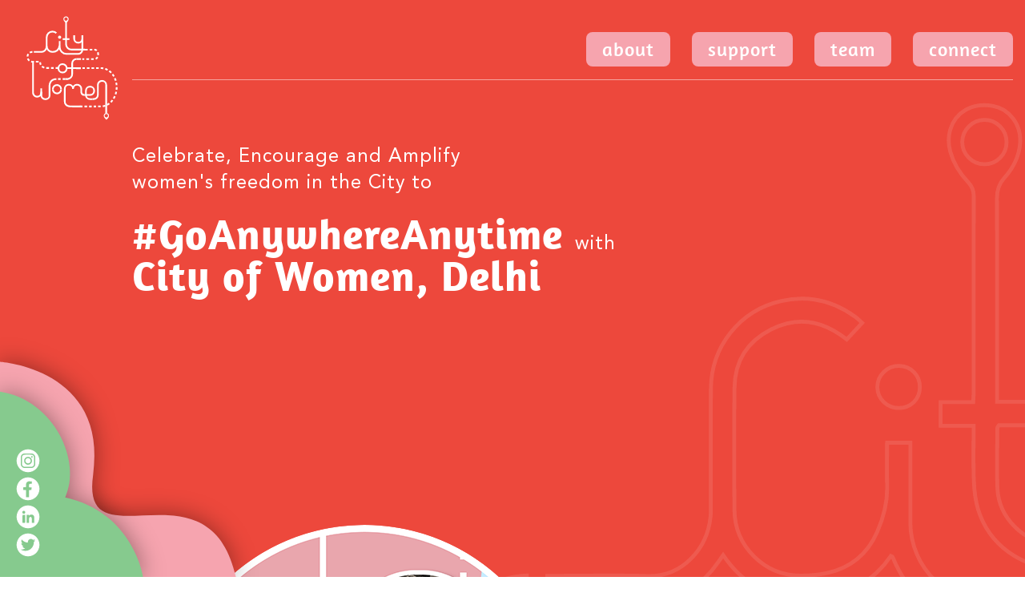

--- FILE ---
content_type: text/html; charset=UTF-8
request_url: https://www.cityofwomendelhi.com/
body_size: 22409
content:



<!doctype html>
<html class="no-js" lang="en">

	<head>
	    <meta charset="UTF-8">
	    <meta name="viewport" content="width=device-width, initial-scale=1, minimum-scale=1, maximum-scale=1">
	    <meta charset="utf-8">
        <link rel="profile" href="https://gmpg.org/xfn/11">
        
        <title>City of Women &#8211; Celebrate, Encourage and Amplify women&#8217;s freedom in the City of Delhi</title>
<meta name='robots' content='max-image-preview:large' />
<link rel='dns-prefetch' href='//s.w.org' />
<link rel="alternate" type="application/rss+xml" title="City of Women &raquo; Feed" href="https://www.cityofwomendelhi.com/feed/" />
<link rel="alternate" type="application/rss+xml" title="City of Women &raquo; Comments Feed" href="https://www.cityofwomendelhi.com/comments/feed/" />
<script>
window._wpemojiSettings = {"baseUrl":"https:\/\/s.w.org\/images\/core\/emoji\/14.0.0\/72x72\/","ext":".png","svgUrl":"https:\/\/s.w.org\/images\/core\/emoji\/14.0.0\/svg\/","svgExt":".svg","source":{"concatemoji":"https:\/\/www.cityofwomendelhi.com\/wp-includes\/js\/wp-emoji-release.min.js?ver=6.0.11"}};
/*! This file is auto-generated */
!function(e,a,t){var n,r,o,i=a.createElement("canvas"),p=i.getContext&&i.getContext("2d");function s(e,t){var a=String.fromCharCode,e=(p.clearRect(0,0,i.width,i.height),p.fillText(a.apply(this,e),0,0),i.toDataURL());return p.clearRect(0,0,i.width,i.height),p.fillText(a.apply(this,t),0,0),e===i.toDataURL()}function c(e){var t=a.createElement("script");t.src=e,t.defer=t.type="text/javascript",a.getElementsByTagName("head")[0].appendChild(t)}for(o=Array("flag","emoji"),t.supports={everything:!0,everythingExceptFlag:!0},r=0;r<o.length;r++)t.supports[o[r]]=function(e){if(!p||!p.fillText)return!1;switch(p.textBaseline="top",p.font="600 32px Arial",e){case"flag":return s([127987,65039,8205,9895,65039],[127987,65039,8203,9895,65039])?!1:!s([55356,56826,55356,56819],[55356,56826,8203,55356,56819])&&!s([55356,57332,56128,56423,56128,56418,56128,56421,56128,56430,56128,56423,56128,56447],[55356,57332,8203,56128,56423,8203,56128,56418,8203,56128,56421,8203,56128,56430,8203,56128,56423,8203,56128,56447]);case"emoji":return!s([129777,127995,8205,129778,127999],[129777,127995,8203,129778,127999])}return!1}(o[r]),t.supports.everything=t.supports.everything&&t.supports[o[r]],"flag"!==o[r]&&(t.supports.everythingExceptFlag=t.supports.everythingExceptFlag&&t.supports[o[r]]);t.supports.everythingExceptFlag=t.supports.everythingExceptFlag&&!t.supports.flag,t.DOMReady=!1,t.readyCallback=function(){t.DOMReady=!0},t.supports.everything||(n=function(){t.readyCallback()},a.addEventListener?(a.addEventListener("DOMContentLoaded",n,!1),e.addEventListener("load",n,!1)):(e.attachEvent("onload",n),a.attachEvent("onreadystatechange",function(){"complete"===a.readyState&&t.readyCallback()})),(e=t.source||{}).concatemoji?c(e.concatemoji):e.wpemoji&&e.twemoji&&(c(e.twemoji),c(e.wpemoji)))}(window,document,window._wpemojiSettings);
</script>
<style>
img.wp-smiley,
img.emoji {
	display: inline !important;
	border: none !important;
	box-shadow: none !important;
	height: 1em !important;
	width: 1em !important;
	margin: 0 0.07em !important;
	vertical-align: -0.1em !important;
	background: none !important;
	padding: 0 !important;
}
</style>
	<link rel='stylesheet' id='wp-block-library-css'  href='https://www.cityofwomendelhi.com/wp-includes/css/dist/block-library/style.min.css?ver=6.0.11' media='all' />
<style id='global-styles-inline-css'>
body{--wp--preset--color--black: #000000;--wp--preset--color--cyan-bluish-gray: #abb8c3;--wp--preset--color--white: #ffffff;--wp--preset--color--pale-pink: #f78da7;--wp--preset--color--vivid-red: #cf2e2e;--wp--preset--color--luminous-vivid-orange: #ff6900;--wp--preset--color--luminous-vivid-amber: #fcb900;--wp--preset--color--light-green-cyan: #7bdcb5;--wp--preset--color--vivid-green-cyan: #00d084;--wp--preset--color--pale-cyan-blue: #8ed1fc;--wp--preset--color--vivid-cyan-blue: #0693e3;--wp--preset--color--vivid-purple: #9b51e0;--wp--preset--color--accent: #cd2653;--wp--preset--color--primary: #000000;--wp--preset--color--secondary: #6d6d6d;--wp--preset--color--subtle-background: #dcd7ca;--wp--preset--color--background: #f5efe0;--wp--preset--gradient--vivid-cyan-blue-to-vivid-purple: linear-gradient(135deg,rgba(6,147,227,1) 0%,rgb(155,81,224) 100%);--wp--preset--gradient--light-green-cyan-to-vivid-green-cyan: linear-gradient(135deg,rgb(122,220,180) 0%,rgb(0,208,130) 100%);--wp--preset--gradient--luminous-vivid-amber-to-luminous-vivid-orange: linear-gradient(135deg,rgba(252,185,0,1) 0%,rgba(255,105,0,1) 100%);--wp--preset--gradient--luminous-vivid-orange-to-vivid-red: linear-gradient(135deg,rgba(255,105,0,1) 0%,rgb(207,46,46) 100%);--wp--preset--gradient--very-light-gray-to-cyan-bluish-gray: linear-gradient(135deg,rgb(238,238,238) 0%,rgb(169,184,195) 100%);--wp--preset--gradient--cool-to-warm-spectrum: linear-gradient(135deg,rgb(74,234,220) 0%,rgb(151,120,209) 20%,rgb(207,42,186) 40%,rgb(238,44,130) 60%,rgb(251,105,98) 80%,rgb(254,248,76) 100%);--wp--preset--gradient--blush-light-purple: linear-gradient(135deg,rgb(255,206,236) 0%,rgb(152,150,240) 100%);--wp--preset--gradient--blush-bordeaux: linear-gradient(135deg,rgb(254,205,165) 0%,rgb(254,45,45) 50%,rgb(107,0,62) 100%);--wp--preset--gradient--luminous-dusk: linear-gradient(135deg,rgb(255,203,112) 0%,rgb(199,81,192) 50%,rgb(65,88,208) 100%);--wp--preset--gradient--pale-ocean: linear-gradient(135deg,rgb(255,245,203) 0%,rgb(182,227,212) 50%,rgb(51,167,181) 100%);--wp--preset--gradient--electric-grass: linear-gradient(135deg,rgb(202,248,128) 0%,rgb(113,206,126) 100%);--wp--preset--gradient--midnight: linear-gradient(135deg,rgb(2,3,129) 0%,rgb(40,116,252) 100%);--wp--preset--duotone--dark-grayscale: url('#wp-duotone-dark-grayscale');--wp--preset--duotone--grayscale: url('#wp-duotone-grayscale');--wp--preset--duotone--purple-yellow: url('#wp-duotone-purple-yellow');--wp--preset--duotone--blue-red: url('#wp-duotone-blue-red');--wp--preset--duotone--midnight: url('#wp-duotone-midnight');--wp--preset--duotone--magenta-yellow: url('#wp-duotone-magenta-yellow');--wp--preset--duotone--purple-green: url('#wp-duotone-purple-green');--wp--preset--duotone--blue-orange: url('#wp-duotone-blue-orange');--wp--preset--font-size--small: 18px;--wp--preset--font-size--medium: 20px;--wp--preset--font-size--large: 26.25px;--wp--preset--font-size--x-large: 42px;--wp--preset--font-size--normal: 21px;--wp--preset--font-size--larger: 32px;}.has-black-color{color: var(--wp--preset--color--black) !important;}.has-cyan-bluish-gray-color{color: var(--wp--preset--color--cyan-bluish-gray) !important;}.has-white-color{color: var(--wp--preset--color--white) !important;}.has-pale-pink-color{color: var(--wp--preset--color--pale-pink) !important;}.has-vivid-red-color{color: var(--wp--preset--color--vivid-red) !important;}.has-luminous-vivid-orange-color{color: var(--wp--preset--color--luminous-vivid-orange) !important;}.has-luminous-vivid-amber-color{color: var(--wp--preset--color--luminous-vivid-amber) !important;}.has-light-green-cyan-color{color: var(--wp--preset--color--light-green-cyan) !important;}.has-vivid-green-cyan-color{color: var(--wp--preset--color--vivid-green-cyan) !important;}.has-pale-cyan-blue-color{color: var(--wp--preset--color--pale-cyan-blue) !important;}.has-vivid-cyan-blue-color{color: var(--wp--preset--color--vivid-cyan-blue) !important;}.has-vivid-purple-color{color: var(--wp--preset--color--vivid-purple) !important;}.has-black-background-color{background-color: var(--wp--preset--color--black) !important;}.has-cyan-bluish-gray-background-color{background-color: var(--wp--preset--color--cyan-bluish-gray) !important;}.has-white-background-color{background-color: var(--wp--preset--color--white) !important;}.has-pale-pink-background-color{background-color: var(--wp--preset--color--pale-pink) !important;}.has-vivid-red-background-color{background-color: var(--wp--preset--color--vivid-red) !important;}.has-luminous-vivid-orange-background-color{background-color: var(--wp--preset--color--luminous-vivid-orange) !important;}.has-luminous-vivid-amber-background-color{background-color: var(--wp--preset--color--luminous-vivid-amber) !important;}.has-light-green-cyan-background-color{background-color: var(--wp--preset--color--light-green-cyan) !important;}.has-vivid-green-cyan-background-color{background-color: var(--wp--preset--color--vivid-green-cyan) !important;}.has-pale-cyan-blue-background-color{background-color: var(--wp--preset--color--pale-cyan-blue) !important;}.has-vivid-cyan-blue-background-color{background-color: var(--wp--preset--color--vivid-cyan-blue) !important;}.has-vivid-purple-background-color{background-color: var(--wp--preset--color--vivid-purple) !important;}.has-black-border-color{border-color: var(--wp--preset--color--black) !important;}.has-cyan-bluish-gray-border-color{border-color: var(--wp--preset--color--cyan-bluish-gray) !important;}.has-white-border-color{border-color: var(--wp--preset--color--white) !important;}.has-pale-pink-border-color{border-color: var(--wp--preset--color--pale-pink) !important;}.has-vivid-red-border-color{border-color: var(--wp--preset--color--vivid-red) !important;}.has-luminous-vivid-orange-border-color{border-color: var(--wp--preset--color--luminous-vivid-orange) !important;}.has-luminous-vivid-amber-border-color{border-color: var(--wp--preset--color--luminous-vivid-amber) !important;}.has-light-green-cyan-border-color{border-color: var(--wp--preset--color--light-green-cyan) !important;}.has-vivid-green-cyan-border-color{border-color: var(--wp--preset--color--vivid-green-cyan) !important;}.has-pale-cyan-blue-border-color{border-color: var(--wp--preset--color--pale-cyan-blue) !important;}.has-vivid-cyan-blue-border-color{border-color: var(--wp--preset--color--vivid-cyan-blue) !important;}.has-vivid-purple-border-color{border-color: var(--wp--preset--color--vivid-purple) !important;}.has-vivid-cyan-blue-to-vivid-purple-gradient-background{background: var(--wp--preset--gradient--vivid-cyan-blue-to-vivid-purple) !important;}.has-light-green-cyan-to-vivid-green-cyan-gradient-background{background: var(--wp--preset--gradient--light-green-cyan-to-vivid-green-cyan) !important;}.has-luminous-vivid-amber-to-luminous-vivid-orange-gradient-background{background: var(--wp--preset--gradient--luminous-vivid-amber-to-luminous-vivid-orange) !important;}.has-luminous-vivid-orange-to-vivid-red-gradient-background{background: var(--wp--preset--gradient--luminous-vivid-orange-to-vivid-red) !important;}.has-very-light-gray-to-cyan-bluish-gray-gradient-background{background: var(--wp--preset--gradient--very-light-gray-to-cyan-bluish-gray) !important;}.has-cool-to-warm-spectrum-gradient-background{background: var(--wp--preset--gradient--cool-to-warm-spectrum) !important;}.has-blush-light-purple-gradient-background{background: var(--wp--preset--gradient--blush-light-purple) !important;}.has-blush-bordeaux-gradient-background{background: var(--wp--preset--gradient--blush-bordeaux) !important;}.has-luminous-dusk-gradient-background{background: var(--wp--preset--gradient--luminous-dusk) !important;}.has-pale-ocean-gradient-background{background: var(--wp--preset--gradient--pale-ocean) !important;}.has-electric-grass-gradient-background{background: var(--wp--preset--gradient--electric-grass) !important;}.has-midnight-gradient-background{background: var(--wp--preset--gradient--midnight) !important;}.has-small-font-size{font-size: var(--wp--preset--font-size--small) !important;}.has-medium-font-size{font-size: var(--wp--preset--font-size--medium) !important;}.has-large-font-size{font-size: var(--wp--preset--font-size--large) !important;}.has-x-large-font-size{font-size: var(--wp--preset--font-size--x-large) !important;}
</style>
<link rel='stylesheet' id='contact-form-7-css'  href='https://www.cityofwomendelhi.com/wp-content/plugins/contact-form-7/includes/css/styles.css?ver=5.7.1' media='all' />
<link rel='stylesheet' id='parent-style-css'  href='https://www.cityofwomendelhi.com/wp-content/themes/cow/style.css?ver=6.0.11' media='all' />
<link rel='stylesheet' id='twentytwenty-style-css'  href='https://www.cityofwomendelhi.com/wp-content/themes/cow-child/style.css?ver=6.0.11' media='all' />
<style id='twentytwenty-style-inline-css'>
.color-accent,.color-accent-hover:hover,.color-accent-hover:focus,:root .has-accent-color,.has-drop-cap:not(:focus):first-letter,.wp-block-button.is-style-outline,a { color: #cd2653; }blockquote,.border-color-accent,.border-color-accent-hover:hover,.border-color-accent-hover:focus { border-color: #cd2653; }button:not(.toggle),.button,.faux-button,.wp-block-button__link,.wp-block-file .wp-block-file__button,input[type="button"],input[type="reset"],input[type="submit"],.bg-accent,.bg-accent-hover:hover,.bg-accent-hover:focus,:root .has-accent-background-color,.comment-reply-link { background-color: #cd2653; }.fill-children-accent,.fill-children-accent * { fill: #cd2653; }body,.entry-title a,:root .has-primary-color { color: #000000; }:root .has-primary-background-color { background-color: #000000; }cite,figcaption,.wp-caption-text,.post-meta,.entry-content .wp-block-archives li,.entry-content .wp-block-categories li,.entry-content .wp-block-latest-posts li,.wp-block-latest-comments__comment-date,.wp-block-latest-posts__post-date,.wp-block-embed figcaption,.wp-block-image figcaption,.wp-block-pullquote cite,.comment-metadata,.comment-respond .comment-notes,.comment-respond .logged-in-as,.pagination .dots,.entry-content hr:not(.has-background),hr.styled-separator,:root .has-secondary-color { color: #6d6d6d; }:root .has-secondary-background-color { background-color: #6d6d6d; }pre,fieldset,input,textarea,table,table *,hr { border-color: #dcd7ca; }caption,code,code,kbd,samp,.wp-block-table.is-style-stripes tbody tr:nth-child(odd),:root .has-subtle-background-background-color { background-color: #dcd7ca; }.wp-block-table.is-style-stripes { border-bottom-color: #dcd7ca; }.wp-block-latest-posts.is-grid li { border-top-color: #dcd7ca; }:root .has-subtle-background-color { color: #dcd7ca; }body:not(.overlay-header) .primary-menu > li > a,body:not(.overlay-header) .primary-menu > li > .icon,.modal-menu a,.footer-menu a, .footer-widgets a,#site-footer .wp-block-button.is-style-outline,.wp-block-pullquote:before,.singular:not(.overlay-header) .entry-header a,.archive-header a,.header-footer-group .color-accent,.header-footer-group .color-accent-hover:hover { color: #cd2653; }.social-icons a,#site-footer button:not(.toggle),#site-footer .button,#site-footer .faux-button,#site-footer .wp-block-button__link,#site-footer .wp-block-file__button,#site-footer input[type="button"],#site-footer input[type="reset"],#site-footer input[type="submit"] { background-color: #cd2653; }.header-footer-group,body:not(.overlay-header) #site-header .toggle,.menu-modal .toggle { color: #000000; }body:not(.overlay-header) .primary-menu ul { background-color: #000000; }body:not(.overlay-header) .primary-menu > li > ul:after { border-bottom-color: #000000; }body:not(.overlay-header) .primary-menu ul ul:after { border-left-color: #000000; }.site-description,body:not(.overlay-header) .toggle-inner .toggle-text,.widget .post-date,.widget .rss-date,.widget_archive li,.widget_categories li,.widget cite,.widget_pages li,.widget_meta li,.widget_nav_menu li,.powered-by-wordpress,.to-the-top,.singular .entry-header .post-meta,.singular:not(.overlay-header) .entry-header .post-meta a { color: #6d6d6d; }.header-footer-group pre,.header-footer-group fieldset,.header-footer-group input,.header-footer-group textarea,.header-footer-group table,.header-footer-group table *,.footer-nav-widgets-wrapper,#site-footer,.menu-modal nav *,.footer-widgets-outer-wrapper,.footer-top { border-color: #dcd7ca; }.header-footer-group table caption,body:not(.overlay-header) .header-inner .toggle-wrapper::before { background-color: #dcd7ca; }
</style>
<link rel='stylesheet' id='twentytwenty-print-style-css'  href='https://www.cityofwomendelhi.com/wp-content/themes/cow/print.css?ver=6.0.11' media='print' />
<script src='https://www.cityofwomendelhi.com/wp-content/themes/cow/assets/js/index.js?ver=6.0.11' id='twentytwenty-js-js' async></script>
<link rel="https://api.w.org/" href="https://www.cityofwomendelhi.com/wp-json/" /><link rel="alternate" type="application/json" href="https://www.cityofwomendelhi.com/wp-json/wp/v2/pages/2" /><link rel="EditURI" type="application/rsd+xml" title="RSD" href="https://www.cityofwomendelhi.com/xmlrpc.php?rsd" />
<link rel="wlwmanifest" type="application/wlwmanifest+xml" href="https://www.cityofwomendelhi.com/wp-includes/wlwmanifest.xml" /> 
<meta name="generator" content="WordPress 6.0.11" />
<link rel="canonical" href="https://www.cityofwomendelhi.com/" />
<link rel='shortlink' href='https://www.cityofwomendelhi.com/' />
<link rel="alternate" type="application/json+oembed" href="https://www.cityofwomendelhi.com/wp-json/oembed/1.0/embed?url=https%3A%2F%2Fwww.cityofwomendelhi.com%2F" />
<link rel="alternate" type="text/xml+oembed" href="https://www.cityofwomendelhi.com/wp-json/oembed/1.0/embed?url=https%3A%2F%2Fwww.cityofwomendelhi.com%2F&#038;format=xml" />
	<script>document.documentElement.className = document.documentElement.className.replace( 'no-js', 'js' );</script>
	<meta name="generator" content="Powered by WPBakery Page Builder - drag and drop page builder for WordPress."/>
<link rel="icon" href="https://www.cityofwomendelhi.com/wp-content/uploads/2022/11/cropped-favicon-1-32x32.png" sizes="32x32" />
<link rel="icon" href="https://www.cityofwomendelhi.com/wp-content/uploads/2022/11/cropped-favicon-1-192x192.png" sizes="192x192" />
<link rel="apple-touch-icon" href="https://www.cityofwomendelhi.com/wp-content/uploads/2022/11/cropped-favicon-1-180x180.png" />
<meta name="msapplication-TileImage" content="https://www.cityofwomendelhi.com/wp-content/uploads/2022/11/cropped-favicon-1-270x270.png" />
		<style id="wp-custom-css">
			.subs form .wpcf7-response-output {
    margin: 15px 0 !important;
    top: 0 !important;
}

.subs .wpcf7-spinner {
    margin: 0;
    right: 0;
    left: 20px;
    position: relative;
    top: 0;
}

.entry__error {
		margin: 0 !important;
    top: 0 !important;
		display: none;
		padding: 10px 0;
    border: none;
    font-size: 14px;
    font-family: 'Avenir-RI';
    position: relative;
    letter-spacing: 0;
}

.input--hidden {
    display: none !important;
}

.sib-form-message-panel {
    opacity: 0;
    transition: all 0.3s ease;
    margin: 0 !important;
    top: 0 !important;
    padding: 0;
    border: none;
    font-size: 14px;
    font-family: 'Avenir-RI';
    position: relative;
    letter-spacing: 0;
		transition:all 0.3s ease;
}

.sib-form-message-panel--active {
		display:inline-block;
    opacity: 1;
}
.all-messages {
		height:100px;
}

#sib-container {
		display:block !important;
}
#error-message {
		display:none !important;
}		</style>
		<noscript><style> .wpb_animate_when_almost_visible { opacity: 1; }</style></noscript>        
        
    	<link rel="stylesheet" href="https://www.cityofwomendelhi.com/wp-content/themes/cow-child/css/bootstrap.min.css">
    	<link rel="stylesheet" href="https://www.cityofwomendelhi.com/wp-content/themes/cow-child/css/swiper-bundle.min.css" />
    	<link rel="stylesheet" href="https://www.cityofwomendelhi.com/wp-content/themes/cow-child/css/fonts.css">
    	<link rel="stylesheet" href="https://www.cityofwomendelhi.com/wp-content/themes/cow-child/css/main.css">
    	<!--<link href="css/vendor.css" rel="stylesheet">-->
        

	</head>

	<body class="home page-template page-template-templates page-template-template-home page-template-templatestemplate-home-php page page-id-2 singular enable-search-modal missing-post-thumbnail has-no-pagination not-showing-comments hide-avatars template-home footer-top-hidden wpb-js-composer js-comp-ver-6.10.0 vc_responsive">
		
		

		


    <header class="navmenu">
		<div class="container-fluid">
			<div class="row">
				<div class="col-md-12">
					<div class="navigation">
						<div class="logo-area">
							<img src="https://www.cityofwomendelhi.com/wp-content/uploads/2022/10/cow-logo-white.svg">
						</div>
						<div class="menuright">
							<ul class="horizontal-menu">
								<li><a href="#about-cow" class="aboutmenu">about</a></li>
								<li><a href="#support-cow" class="supportmenu">support</a></li>
								<li><a href="#team-cow" class="teammenu">team</a></li>
								<li><a href="#connect-cow" class="connectmenu">connect</a></li>
							</ul>
							<ul class="hamburger">
								<li><a href="javascript:void(0);" class="btmenu">menu</a></li>
							</ul>
						</div>
					</div>
				</div>
			</div>
		</div>
	</header>
	
	<div asscroll-container>
		<div asscroll>
			<div class="logo-bk bg-red">
				<div class="logo-bg1">
					<svg version="1.1" id="Layer_1" class="logolinedrawing" xmlns="http://www.w3.org/2000/svg" xmlns:xlink="http://www.w3.org/1999/xlink" x="0px" y="0px" width="341.334px" height="377.333px" viewBox="0 0 341.334 377.333" enable-background="new 0 0 341.334 377.333" xml:space="preserve">
                        <g>
                            <path class="logoline" fill="none" stroke="#FFFFFF" stroke-miterlimit="10" d="M173.917,251.606c0.487-0.531,0.962-1.049,1.435-1.566
                                c4.978-5.465,12.424-7.33,19.27-4.828c6.745,2.467,11.33,8.855,11.513,16.186c0.083,3.355,0.001,6.715,0.009,10.072
                                c0.002,0.877-0.024,1.768,0.106,2.629c0.501,3.32,2.63,5.475,5.928,6.039c0.786,0.135,1.589,0.193,2.386,0.227
                                c0.468,0.018,0.94-0.086,1.583-0.152c0.041-0.734,0.112-1.434,0.114-2.131c0.014-3.279-0.033-6.557,0.017-9.834
                                c0.134-8.922,6.928-16.516,15.481-17.35c9.254-0.902,17.334,4.695,19.265,13.639c2.548,11.797-6.324,21.908-17.153,21.85
                                c-3.582-0.02-7.165-0.002-11.007-0.002c0.264,0.809,0.373,1.43,0.655,1.955c1.991,3.711,5.035,6.084,9.287,6.266
                                c5.028,0.215,10.085,0.287,15.105,0.004c6.188-0.348,10.601-5.264,10.623-11.445c0.04-11.271-0.056-22.545,0.066-33.814
                                c0.025-2.434,0.385-4.982,1.192-7.266c2.783-7.854,11.078-12.543,19.344-11.213c8.561,1.375,14.718,8.215,15.02,16.764
                                c0.093,2.637,0.029,5.277,0.029,7.914c0.001,18.547,0,37.094,0,55.639v3.16c2.432-0.705,3.948-2.439,6.019-3.469
                                c1.17,1.551,2.309,3.061,3.656,4.848c-2.679,1.686-5.217,3.281-7.82,4.918c-0.36-0.285-0.594-0.461-0.815-0.65
                                c-0.215-0.182-0.417-0.381-0.885-0.812v27.719c0.247,0.141,0.569,0.348,0.91,0.514c4.759,2.299,6.684,6.652,5.133,11.756
                                c-1.48,4.871-4.809,8.365-8.772,11.67c-4.001-3.293-7.414-6.893-8.876-11.938c-1.337-4.613,0.322-8.66,4.408-11.092
                                c0.338-0.201,0.665-0.422,0.982-0.623v-22.973c-2.888,0.709-5.642,1.383-8.601,2.109c-0.35-2.137-0.654-4.002-0.986-6.031
                                c2.745-0.631,5.353-1.23,8.101-1.863c0.377,0.637,0.751,1.268,1.125,1.898c0.154-0.023,0.308-0.049,0.461-0.072v-1.771
                                c0-23.264,0.014-46.525-0.012-69.789c-0.005-4.912-2.162-8.689-6.648-10.775c-4.405-2.051-8.746-1.625-12.627,1.418
                                c-2.72,2.131-4.213,5.002-4.266,8.492c-0.066,4.396-0.046,8.793-0.049,13.189c-0.007,7.115-0.102,14.23,0.021,21.344
                                c0.188,10.943-8.477,18.748-18.434,18.43c-3.756-0.119-7.523-0.133-11.278,0.004c-8.568,0.311-16.31-5.074-18.435-14.412
                                c-0.775,0-1.628,0.012-2.48-0.002c-8.502-0.154-14.018-5.816-13.988-14.357c0.012-3.516,0.044-7.033,0.028-10.549
                                c-0.013-2.928-1.043-5.496-3.07-7.59c-3.442-3.555-7.604-4.582-12.288-3.035c-4.486,1.482-7.509,5.58-7.753,10.266
                                c-0.062,1.186-0.009,2.375-0.009,3.766h-3.5h-2.542c0-1.148,0.022-2.088-0.003-3.025c-0.185-6.754-5.217-11.758-11.732-11.674
                                c-6.495,0.084-11.421,5.215-11.435,11.988c-0.029,14.707-0.031,29.416-0.035,44.125c-0.001,6.352,3.519,11.178,9.561,13.186
                                c3.156,1.049,6.424,1.252,9.706,1.27c12.719,0.072,25.438,0.109,38.156,0.158c0.634,0.002,1.267,0,2.001,0v6.01
                                c-3.384,0-6.645,0.018-9.906-0.002c-10.558-0.062-21.115-0.15-31.672-0.201c-3.788-0.018-7.488-0.488-11.049-1.842
                                c-8.071-3.066-12.762-9.82-12.757-18.439c0.009-14.867,0.16-29.738,0.007-44.604c-0.079-7.727,5.512-15.689,14.074-17.312
                                c5.907-1.119,11.084,0.35,15.525,4.375C172.219,249.694,172.987,250.622,173.917,251.606z M222.507,280.351
                                c4.073,0,7.988,0.178,11.88-0.039c7.658-0.426,12.728-7.795,10.613-15.182c-1.432-5.008-6.439-8.633-11.551-8.361
                                c-5.419,0.289-10.359,4.254-10.852,9.434C222.163,270.771,222.507,275.413,222.507,280.351z M291.646,362.161
                                c3.181-0.021,5.797-2.693,5.738-5.857c-0.059-3.174-2.745-5.729-5.938-5.65c-3.093,0.076-5.595,2.635-5.603,5.73
                                C285.836,359.575,288.456,362.185,291.646,362.161z"></path>
                            <path class="logoline" fill="none" stroke="#FFFFFF" stroke-miterlimit="10" d="M203.93,120.55V98.199c-0.637,0.353-1.116,0.576-1.55,0.866
                                c-11.68,7.814-26.858,0.392-27.682-13.636c-0.238-4.045,0.064-8.122,0.12-12.272h5.829c0.044,0.676,0.121,1.294,0.12,1.912
                                c-0.003,3.277-0.091,6.555-0.028,9.83c0.121,6.336,5.34,11.398,11.6,11.34c6.314-0.059,11.393-5.112,11.474-11.459
                                c0.04-3.037,0.002-6.075,0.013-9.112c0.004-0.778,0.066-1.554,0.107-2.463h5.829c0.475,15.711,0.319,31.395,0.205,47.424h15.238
                                v5.995h-15.369c-0.266,0.955-0.465,1.714-0.686,2.466c-2.243,7.621-8.987,12.801-16.911,12.828
                                c-13.838,0.048-27.681,0.234-41.512-0.055c-11.427-0.238-19.627-5.926-24.595-16.223c-0.312-0.645-0.572-1.315-0.868-1.968
                                c-0.025-0.055-0.139-0.07-0.445-0.213c-5.164,7.639-12.735,10.817-21.764,11.133c-9.336,0.327-16.482-3.596-21.767-11.37
                                c-0.489,0.705-0.845,1.206-1.19,1.716c-4.131,6.109-9.84,9.557-17.249,9.69c-8.716,0.156-17.437,0.04-26.155,0.034
                                c-0.306-0.001-0.612-0.093-1.08-0.169v-5.898h2.655c7.759,0,15.525-0.22,23.274,0.057c9.159,0.327,15.65-7.07,16.473-15.41
                                c0.109-1.11,0.082-2.236,0.083-3.354c0.006-9.912-0.03-19.823,0.013-29.734c0.047-11.068,7.513-20.438,18.296-22.856
                                c7.028-1.576,13.478-0.071,19.282,4.177c0.566,0.414,1.054,0.936,1.691,1.509c-1.38,1.481-2.667,2.862-3.995,4.289
                                c-0.631-0.461-1.131-0.848-1.652-1.204c-5.698-3.896-11.758-4.517-17.917-1.431c-6.149,3.082-9.494,8.258-9.58,15.179
                                c-0.13,10.549-0.097,21.101-0.017,31.652c0.072,9.456,7.688,17.034,17.137,17.084c2.301,0.012,4.654-0.18,6.897-0.669
                                c6.096-1.331,10.491-4.909,13.017-10.645c1.655-3.759,2.692-7.66,2.597-11.83c-0.085-3.736-0.018-7.475-0.018-11.337h6.032v2.501
                                c0.001,5.994,0.02,11.989-0.003,17.983c-0.049,12.367,10.281,21.444,21.33,21.317c13.595-0.156,27.196-0.112,40.792,0.003
                                c4.665,0.039,9.356-2.978,11.091-7.672c0.157-0.424,0.17-0.902,0.288-1.576h-2.744c-10.718,0-21.438,0.042-32.154-0.013
                                c-9.814-0.05-18.178-6.06-21.006-15.239c-0.74-2.404-1.014-5.011-1.108-7.54c-0.171-4.62-0.049-9.251-0.049-14.168h-8.56v-6.129
                                h8.441c0.048-0.943,0.114-1.639,0.115-2.336c0.006-17.025-0.012-34.049,0.034-51.074c0.004-1.47-0.401-2.541-1.416-3.606
                                c-2.17-2.278-3.843-4.894-4.681-7.981c-0.514-1.896-0.566-3.797-0.015-5.675c1.36-4.64,5.782-7.105,10.998-6.181
                                c4.438,0.786,7.483,4.88,7.142,9.649c-0.256,3.588-1.886,6.628-4.229,9.198c-1.428,1.566-1.788,3.16-1.781,5.171
                                c0.062,16.625,0.036,33.251,0.036,49.876v2.867h8.774v6.099h-8.306c-0.232,0.345-0.395,0.474-0.395,0.603
                                c-0.018,5.274-0.222,10.557,0.022,15.82c0.354,7.608,6.842,13.961,14.435,14.494c0.956,0.067,1.918,0.083,2.877,0.083
                                c10.397,0.006,20.796,0.004,31.194,0.004H203.93z M154.867,16.053c-0.008-3.201-2.639-5.799-5.819-5.747
                                c-3.074,0.05-5.635,2.604-5.687,5.671c-0.054,3.18,2.537,5.822,5.731,5.845C152.307,21.845,154.874,19.281,154.867,16.053z"></path>
                            <path class="logoline" fill="none" stroke="#FFFFFF" stroke-miterlimit="10" d="M59.086,287.978c-0.535,0.342-0.942,0.564-1.311,0.84
                                c-9.731,7.25-24.033,2.699-27.356-9.701c-0.427-1.592-0.709-3.277-0.71-4.918c-0.011-33.807,0.03-67.611,0.06-101.418
                                c0.001-1.032,0-2.064,0-3.2c-1.583-0.286-3.052-0.551-4.871-0.879c0.508-1.893,0.991-3.69,1.511-5.626
                                c3.071,0.123,6.073,0.244,9.395,0.377c0,1.016,0.001,1.943,0,2.871c-0.013,35.406-0.03,70.81-0.025,106.214
                                c0,1.51,0.019,3.061,0.349,4.52c1.303,5.762,6.541,9.701,12.054,9.205c5.969-0.537,10.564-5.445,10.697-11.561
                                c0.087-3.996,0.02-7.992,0.022-11.988c0.001-0.875,0-1.75,0-2.844h5.99c0.035,0.779,0.106,1.619,0.107,2.459
                                c0.009,7.273-0.002,14.547,0.008,21.818c0.009,6.043,4.069,10.41,10.115,10.936c2.782,0.242,5.437-0.141,7.841-1.621
                                c3.291-2.025,5.162-4.871,5.15-8.869c-0.034-11.348-0.097-22.697,0.019-34.045c0.078-7.566,2.533-14.293,8.144-19.582
                                c5.102-4.807,11.378-6.57,18.248-6.57c0.22,0,0.44,0.166,0.71,0.275v5.432c-2.084,0.283-4.085,0.42-6.024,0.84
                                c-8.366,1.816-13.917,8.182-14.868,16.965c-0.146,1.348-0.194,2.711-0.196,4.066c-0.016,10.549-0.233,21.105,0.056,31.646
                                c0.266,9.693-6.77,16.287-15.093,17.445c-7.954,1.107-16.979-3.127-19.602-11.863C59.399,288.847,59.265,288.499,59.086,287.978z"></path>
                            <path class="logoline" fill="none" stroke="#FFFFFF" stroke-miterlimit="10" d="M167.696,191.868h-13.003c-1.012,5.116-3.375,9.342-7.694,12.297
                                c-3.131,2.143-6.624,3.143-10.41,3.031c-8.376-0.246-14.316-5.572-17.07-15.463h-7.361v-6.058h7.557
                                c2.971-9.255,8.966-14.621,18.945-13.928c8.506,0.591,13.498,5.802,15.92,13.829h13.162c0-1.313-0.003-2.564,0.001-3.816
                                c0.01-3.437-0.082-6.878,0.057-10.31c0.33-8.253,6.113-15.379,13.904-17.196c1.234-0.288,2.534-0.384,3.806-0.395
                                c4.959-0.045,9.918-0.024,14.878-0.013c0.467,0.001,0.933,0.106,1.742,0.205v2.805v2.756c-0.78,0.07-1.387,0.168-1.993,0.17
                                c-4.319,0.014-8.647,0.188-12.956-0.03c-8.347-0.425-13.014,5.784-13.328,11.834c-0.24,4.608-0.048,9.24-0.048,14.094h27.932
                                c0.718,2.138,0.294,4.075,0.31,6.163h-28.182c-0.059,0.9-0.148,1.664-0.15,2.427c-0.014,4.877,0.008,9.752-0.012,14.629
                                c-0.039,10.5-6.461,18.525-16.68,20.855c-0.544,0.125-1.104,0.25-1.657,0.252c-5.836,0.018-11.673,0.012-17.705,0.012v-5.863
                                c0.533-0.043,1.135-0.129,1.737-0.131c4.64-0.012,9.28-0.002,13.919-0.008c7.174-0.01,13.941-6.004,14.313-13.189
                                C167.951,204.614,167.696,198.37,167.696,191.868z M148.724,189.11c-0.021-6.4-5.252-11.614-11.603-11.562
                                c-6.441,0.052-11.566,5.36-11.52,11.936c0.045,6.583,5.229,11.725,11.742,11.649C143.785,201.058,148.746,195.817,148.724,189.11z"></path>
                            <path class="logoline" fill="none" stroke="#FFFFFF" stroke-miterlimit="10" d="M99.708,263.194c-0.042-9.834,7.734-17.803,17.489-17.922
                                c9.666-0.119,17.793,7.922,17.807,17.615c0.013,9.938-7.915,18.053-17.655,18.072C107.645,280.979,99.75,273.028,99.708,263.194z
                                 M105.798,263.079c-0.016,6.639,5.056,11.822,11.559,11.814c6.404-0.01,11.53-5.279,11.569-11.893
                                c0.037-6.4-5.105-11.619-11.493-11.662C110.933,251.296,105.814,256.462,105.798,263.079z"></path>
                            <path class="logoline" fill="none" stroke="#FFFFFF" stroke-miterlimit="10" d="M132.353,79.668c-0.022,3.116-2.329,5.396-5.465,5.402
                                c-3.064,0.006-5.517-2.367-5.561-5.381c-0.045-3.076,2.548-5.621,5.658-5.552C130.079,74.206,132.375,76.572,132.353,79.668z"></path>
                            <path class="logoline" fill="none" stroke="#FFFFFF" stroke-miterlimit="10" d="M88.102,185.655v5.83h-9.489c0.163-2.06,0.311-3.922,0.462-5.83
                                H88.102z"></path>
                            <path class="logoline" fill="none" stroke="#FFFFFF" stroke-miterlimit="10" d="M258.513,147.889c1.534,0.731,3.242,1.546,5.204,2.482
                                c-1.755,3.482-4.133,6.093-7.736,7.984c-0.887-1.763-1.727-3.432-2.471-4.912C255.19,151.577,256.718,149.882,258.513,147.889z"></path>
                            <path class="logoline" fill="none" stroke="#FFFFFF" stroke-miterlimit="10" d="M258.861,133.776c1.728-0.591,3.51-1.2,5.428-1.856
                                c1.583,3.3,1.633,6.653,1.405,10.299c-1.959-0.13-3.762-0.251-5.558-0.37C259.707,139.13,259.3,136.556,258.861,133.776z"></path>
                            <path class="logoline" fill="none" stroke="#FFFFFF" stroke-miterlimit="10" d="M249.432,126.118v-5.386c4.117-0.34,7.313,1.288,10.129,3.726
                                c-1.478,1.49-2.847,2.87-4.021,4.055C253.65,127.772,251.713,127.013,249.432,126.118z"></path>
                            <path class="logoline" fill="none" stroke="#FFFFFF" stroke-miterlimit="10" d="M60.594,167.183c0.592,2.768,1.119,5.229,1.715,8.013
                                c-1.587,0.709-3.341,1.492-5.249,2.344c-1.564-3.288-2.066-6.582-2.147-10.108C56.921,167.344,58.733,167.265,60.594,167.183z"></path>
                            <path class="logoline" fill="none" stroke="#FFFFFF" stroke-miterlimit="10" d="M324.638,265.122c0.182-2.945,0.351-5.699,0.529-8.594h5.799
                                c0.312,2.98-0.038,5.955-0.557,9.197C328.616,265.538,326.836,265.351,324.638,265.122z"></path>
                            <path class="logoline" fill="none" stroke="#FFFFFF" stroke-miterlimit="10" d="M281.939,186.833c-0.328,1.969-0.624,3.743-0.942,5.653
                                c-2.871-0.237-5.619-0.465-8.511-0.703v-5.806C275.589,185.756,278.609,186.057,281.939,186.833z"></path>
                            <path class="logoline" fill="none" stroke="#FFFFFF" stroke-miterlimit="10" d="M18.388,140.341c-0.873,2.637-1.643,4.961-2.468,7.454
                                c-1.738-0.16-3.556-0.326-5.669-0.52c0.21-3.741,1.496-6.954,3.577-10.1C15.463,138.31,16.951,139.343,18.388,140.341z"></path>
                            <path class="logoline" fill="none" stroke="#FFFFFF" stroke-miterlimit="10" d="M314.801,294.382c1.323-2.658,2.523-5.07,3.878-7.791
                                c1.825,0.799,3.598,1.572,5.624,2.457c-1.486,2.857-2.871,5.52-4.379,8.418C318.17,296.409,316.574,295.448,314.801,294.382z"></path>
                            <path class="logoline" fill="none" stroke="#FFFFFF" stroke-miterlimit="10" d="M311.363,203.29c-1.604,1.52-2.916,2.762-4.361,4.131
                                c-2.097-1.908-4.125-3.754-6.336-5.766c1.15-1.555,2.3-3.107,3.619-4.891C306.698,198.989,308.9,201.021,311.363,203.29z"></path>
                            <path class="logoline" fill="none" stroke="#FFFFFF" stroke-miterlimit="10" d="M311.248,212.419c1.627-1.131,3.117-2.168,4.86-3.379
                                c1.783,2.68,3.489,5.246,5.31,7.984c-1.889,1.039-3.544,1.947-5.314,2.92C314.476,217.421,312.937,215.036,311.248,212.419z"></path>
                            <path class="logoline" fill="none" stroke="#FFFFFF" stroke-miterlimit="10" d="M315.689,303.476c-2.108,2.467-4.063,4.752-6.16,7.203
                                c-1.438-1.58-2.69-2.953-4.074-4.473c1.693-1.967,3.549-4.123,5.519-6.412C312.479,300.97,313.9,302.081,315.689,303.476z"></path>
                            <path class="logoline" fill="none" stroke="#FFFFFF" stroke-miterlimit="10" d="M30.297,134.282c-2.527,0.684-4.804,1.3-7.295,1.975
                                c-0.892-1.43-1.849-2.965-2.941-4.718c3.143-1.958,6.468-2.878,10.236-3.005V134.282z"></path>
                            <path class="logoline" fill="none" stroke="#FFFFFF" stroke-miterlimit="10" d="M232.733,126.228v-5.425h9.235v5.476
                                C240.123,126.849,234.478,126.829,232.733,126.228z"></path>
                            <rect class="logoline" x="95.473" y="185.8" fill="none" stroke="#FFFFFF" stroke-miterlimit="10" width="9.192" height="5.714"></rect>
                            <rect class="logoline" x="42.204" y="163.473" fill="none" stroke="#FFFFFF" stroke-miterlimit="10" width="9.235" height="5.706"></rect>
                            <path class="logoline" fill="none" stroke="#FFFFFF" stroke-miterlimit="10" d="M11.417,155.636c1.929-0.666,3.575-1.234,5.176-1.788
                                c1.487,2.106,2.897,4.105,4.507,6.386c-1.082,1.294-2.329,2.784-3.653,4.367C14.649,162.065,12.599,159.302,11.417,155.636z"></path>
                            <path class="logoline" fill="none" stroke="#FFFFFF" stroke-miterlimit="10" d="M221.721,159.762v-5.871h9.221v5.767
                                C227.988,159.883,224.987,159.712,221.721,159.762z"></path>
                            <rect class="logoline" x="256.303" y="186.058" fill="none" stroke="#FFFFFF" stroke-miterlimit="10" width="8.881" height="5.719"></rect>
                            <path class="logoline" fill="none" stroke="#FFFFFF" stroke-miterlimit="10" d="M287.19,194.142c0.732-1.846,1.376-3.463,2.104-5.296
                                c3.187,0.764,5.857,2.37,8.768,3.982c-1.004,1.755-1.896,3.312-2.859,4.997C292.456,196.563,289.844,195.362,287.19,194.142z"></path>
                            <path class="logoline" fill="none" stroke="#FFFFFF" stroke-miterlimit="10" d="M319.093,225.946c1.765-0.82,3.398-1.578,5.213-2.422
                                c1.66,2.752,2.368,5.75,3.521,8.885c-1.955,0.586-3.746,1.123-5.748,1.723C321.089,231.417,320.123,228.769,319.093,225.946z"></path>
                            <path class="logoline" fill="none" stroke="#FFFFFF" stroke-miterlimit="10" d="M232.838,191.771h-8.889v-5.859c2.933-0.07,5.823-0.086,8.889,0.038
                                V191.771z"></path>
                            <path class="logoline" fill="none" stroke="#FFFFFF" stroke-miterlimit="10" d="M130.219,224.155v5.791c-2.934,0.197-5.838,0.066-8.912,0.076v-5.867
                                H130.219z"></path>
                            <path class="logoline" fill="none" stroke="#FFFFFF" stroke-miterlimit="10" d="M72.588,184.456c-0.599,1.708-1.173,3.348-1.851,5.283
                                c-3.395-1.143-6.322-2.726-8.949-5.276c1.386-1.468,2.679-2.838,3.916-4.148C68.021,181.708,70.191,183.014,72.588,184.456z"></path>
                            <rect class="logoline" x="240.045" y="186.036" fill="none" stroke="#FFFFFF" stroke-miterlimit="10" width="8.834" height="5.779"></rect>
                            <rect class="logoline" x="214.381" y="320.979" fill="none" stroke="#FFFFFF" stroke-miterlimit="10" width="8.844" height="5.791"></rect>
                            <path class="logoline" fill="none" stroke="#FFFFFF" stroke-miterlimit="10" d="M330.595,248.944c-1.923,0.193-3.714,0.373-5.657,0.568
                                c-0.427-2.982-0.826-5.762-1.25-8.721c1.931-0.402,3.692-0.77,5.706-1.189C330.227,242.716,330.514,245.735,330.595,248.944z"></path>
                            <path class="logoline" fill="none" stroke="#FFFFFF" stroke-miterlimit="10" d="M326.765,282.108c-1.974-0.705-3.666-1.307-5.488-1.957
                                c0.76-2.846,1.467-5.504,2.231-8.365c1.86,0.363,3.63,0.709,5.638,1.102C328.844,276.097,327.855,278.979,326.765,282.108z"></path>
                            <rect class="logoline" x="263.087" y="320.831" fill="none" stroke="#FFFFFF" stroke-miterlimit="10" width="8.785" height="5.781"></rect>
                            <rect class="logoline" x="246.771" y="320.942" fill="none" stroke="#FFFFFF" stroke-miterlimit="10" width="8.854" height="5.641"></rect>
                            <path class="logoline" fill="none" stroke="#FFFFFF" stroke-miterlimit="10" d="M207.802,191.894v-5.865h8.739v5.782
                                C213.75,191.997,210.91,191.862,207.802,191.894z"></path>
                            <rect class="logoline" x="238.39" y="153.902" fill="none" stroke="#FFFFFF" stroke-miterlimit="10" width="9.001" height="5.727"></rect>
                            <rect class="logoline" x="230.738" y="321.038" fill="none" stroke="#FFFFFF" stroke-miterlimit="10" width="8.861" height="5.461"></rect>
                            <rect class="logoline" x="206.852" y="153.84" fill="none" stroke="#FFFFFF" stroke-miterlimit="10" width="7.46" height="5.79"></rect>
                        </g>
                    </svg>
				</div>

				<section id="about-cow" class="fullpage mobilecenter go-anywhere-anytime">
					<div class="heroarea">
						<div class="content">
							<div class="container">
								<div class="row">
									<div class="col-xl-8 col-lg-10">
										<p style="opacity:0">Celebrate, Encourage and Amplify <span class="break">women's freedom in the City to</span></p>
										<h2 style="opacity:0">#GoAnywhereAnytime <mark class="para">with</mark><br>City of Women, Delhi</h2>
									</div>
								</div>
							</div>
						</div>
					</div>
				</section>

				<section id="section2" class="fullpage mobilecenter ab-meri-bhi-dilli">
					<div class="heroarea">
						<div class="content">
							<div class="container">
								<div class="row">
									<div class="col-xl-12">
										<div class="swiper cowSwiper">
										  <div class="swiper-wrapper">
											<div class="swiper-slide">
												<img src="https://www.cityofwomendelhi.com/wp-content/uploads/2022/10/Celebrate.png" class="sliderimg">
												<div class="sliderdesc">
													<h6 class="mb-0">Celebrate</h6>
													<p>women, their public lives &amp; Delhi metro.</p>
												</div>
											</div>
											<div class="swiper-slide">
												<img src="https://www.cityofwomendelhi.com/wp-content/uploads/2022/10/Encourage.png" class="sliderimg">
												<div class="sliderdesc">
													<h6 class="mb-0">Encourage</h6>
													<p>women to claim the city.</p>
												</div>
											</div>
											<div class="swiper-slide">
												<img src="https://www.cityofwomendelhi.com/wp-content/uploads//2022/10/Extend.png" class="sliderimg">
												<div class="sliderdesc">
													<h6 class="mb-0">Amplify</h6>
													<p>women's freedom to go anywhere, anytime.</p>
												</div>
											</div>
										  </div>
										  <div class="swiper-button-next"></div>
										  <div class="swiper-button-prev"></div>
										  <!--<div class="swiper-pagination"></div>-->
										</div>
									</div>
								</div>
							</div>
						</div>
					</div>
				</section>
				
				<section id="sectionnew" class="fullpage mobilecenter never-ever">
					<div class="heroarea">
						<div class="content content1">
							<div class="container">
								<div class="row">
									<div class="col-xl-12">
										<h6 class="inlineblk">Never have I ever</h6> <div id="rotate1" class="rotate1"><div>taken a nap on a park bench.</div><div>loitered alone in city past midnight.</div></div>
										<div class="pt-1"></div>
										<h6 class="inlineblk">But, I have always</h6> <div id="rotate2" class="rotate2"><div>carried a pepper spray.</div><div>shared my live location.</div></div>
									</div>
								</div>
								<div class="row">
									<div class="col-xl-8 pt-2">
										<p>Presented with a narrative of fear, women often self-censor their movement around the city.</p>
									</div>
									<div class="col-xl-12 pt-2">
										<h6>But, no more...</h6><h2>#AbMeriBhiDilli</h2>
									</div>
								</div>
							</div>
						</div>
					</div>
				</section>
			</div>

			<div class="logo-bk bg-pink">

				<!--<div class="logo-bg2">
					<img src="https://www.cityofwomendelhi.com/wp-content/uploads/2022/10/cow-logo-white.svg">
				</div>-->

				<section id="section3" class="fullpage mobilecenter off-balance">
					<div class="heroarea">
						<div class="content">
							<div class="container">
								<div class="row">
									<div class="col-xl-8 text-center">
										<h3 class="scaleoffbalance">She is here<br>to change the narrative<br>&nbsp;</h3>

										<h3 class="narrative">She is the<br><span class="change redtext">Free spirited & Fearless</span><br>voice of Women of Delhi</h3>

										<div class="mt-2"></div>
										<div cass="seesaw text-center" style="max-width: 650px; margin: 0 auto">

											<svg version="1.1" id="balance" class="balance" xmlns="http://www.w3.org/2000/svg" xmlns:xlink="http://www.w3.org/1999/xlink" x="0px" y="0px" viewBox="0 0 288 56.7" style="enable-background:new 0 0 288 56.7;" xml:space="preserve">
												<style type="text/css">



													.st0{fill:none;stroke:#FFFFFF;stroke-width:2.3002;stroke-linecap:round;stroke-linejoin:round;stroke-miterlimit:10;}
													.st1{fill:none;stroke:#FFFFFF;stroke-width:0.9858;stroke-linecap:round;stroke-linejoin:round;stroke-miterlimit:10;}
													.st2{fill:none;stroke:#FFFFFF;stroke-width:1.0545;stroke-linecap:round;stroke-linejoin:round;stroke-miterlimit:10;}
													.st3{fill:#FFFFFF}

												</style>
												<line class="st0" x1="265.3" y1="34.7" x2="22.7" y2="34.7"></line>
												<g>
													<g>
														<circle class="st1" cx="169.9" cy="8.7" r="2.5"></circle>
														<path class="st2" d="M167.9,31.5l0-8l-3.3,0l0-6.2c0-2.5,2.3-4.6,5.2-4.6c2.9,0,5.2,2,5.2,4.6l0,6.2l-3.1,0l0,8"></path>
													</g>
													<g>
														<circle class="st1" cx="184.2" cy="8.8" r="2.5"></circle>
														<path class="st2" d="M182.2,31.5l0-8l-3.3,0l0-6.2c0-2.5,2.3-4.6,5.2-4.6c2.9,0,5.2,2,5.2,4.6l0,6.2l-3.1,0l0,8"></path>
													</g>
													<g>
														<circle class="st1" cx="198.5" cy="8.8" r="2.5"></circle>
														<path class="st2" d="M196.5,31.5l0-8l-3.3,0l0-6.2c0-2.5,2.3-4.6,5.2-4.6s5.2,2,5.2,4.6l0,6.2l-3.1,0l0,8"></path>
													</g>
													<g>
														<circle class="st1" cx="212.8" cy="8.8" r="2.5"></circle>
														<path class="st2" d="M210.8,31.6l0-8l-3.3,0l0-6.2c0-2.5,2.3-4.6,5.2-4.6c2.9,0,5.2,2,5.2,4.6l0,6.2l-3.1,0l0,8"></path>
													</g>
													<g>
														<circle class="st1" cx="241.4" cy="8.8" r="2.5"></circle>
														<path class="st2" d="M239.5,31.6l0-8l-3.3,0l0-6.2c0-2.5,2.3-4.6,5.2-4.6c2.9,0,5.2,2,5.2,4.6l0,6.2l-3.1,0l0,8"></path>
													</g>
													<g>
														<circle class="st1" cx="227.1" cy="8.8" r="2.5"></circle>
														<path class="st2" d="M225.2,31.6l0-8l-3.3,0l0-6.2c0-2.5,2.3-4.6,5.2-4.6s5.2,2,5.2,4.6l0,6.2l-3.1,0l0,8"></path>
													</g>
													<g>
														<circle class="st1" cx="255.7" cy="8.8" r="2.5"></circle>
														<path class="st2" d="M253.8,31.6l0-8l-3.3,0l0-6.2c0-2.5,2.3-4.6,5.2-4.6c2.9,0,5.2,2,5.2,4.6l0,6.2l-3.1,0l0,8"></path>
													</g>
												</g>
												<g>
													<circle class="st1" cx="119" cy="9.3" r="2.5"></circle>
													<path class="st1" d="M120.6,31.5l-0.1-6.1l1.4,0c1.5,0,2.6-1.6,1.9-3l-3.3-7.4c-0.3-0.7,0-1.5,0.6-1.8l0,0c0.7-0.3,1.5,0,1.9,0.7
														l3,6.5"></path>
													<path class="st1" d="M117.3,31.5l0.1-6.1l-1.4,0c-1.5,0-2.6-1.6-1.9-3l3.3-7.3c0.3-0.7,0-1.5-0.6-1.8v0c-0.7-0.3-1.5-0.1-1.9,0.7
														l-3,6.5"></path>
												</g>
												<g>
													<circle class="st1" cx="104.7" cy="9.3" r="2.5"></circle>
													<path class="st1" d="M106.4,31.5l-0.1-6.1l1.4,0c1.5,0,2.6-1.6,1.9-3l-3.3-7.4c-0.3-0.7,0-1.5,0.6-1.8v0c0.7-0.3,1.5,0,1.9,0.7
														l3,6.5"></path>
													<path class="st1" d="M103.1,31.5l0.1-6.1l-1.4,0c-1.5,0-2.6-1.6-1.9-3l3.3-7.3c0.3-0.7,0-1.5-0.6-1.8l0,0c-0.7-0.3-1.5-0.1-1.9,0.7
														l-3,6.5"></path>
												</g>
												<g>
													<circle class="st1" cx="90.4" cy="9.2" r="2.5"></circle>
													<path class="st1" d="M92.1,31.5L92,25.4l1.4,0c1.5,0,2.6-1.6,1.9-3L92.1,15c-0.3-0.7,0-1.5,0.6-1.8l0,0c0.7-0.3,1.5,0,1.9,0.7
														l3,6.5"></path>
													<path class="st1" d="M88.8,31.5l0.1-6.1l-1.4,0c-1.5,0-2.6-1.6-1.9-3l3.3-7.3c0.3-0.7,0-1.5-0.6-1.8v0c-0.7-0.3-1.5-0.1-1.9,0.7
														l-3,6.5"></path>
												</g>
												<g class="girlinred girlinred1" style="--order:1">
													<circle class="st1" cx="76.1" cy="9.3" r="2.5"></circle>
													<path class="st1" d="M77.8,31.5l-0.1-6.1l1.4,0c1.5,0,2.6-1.6,1.9-3l-3.3-7.4c-0.3-0.7,0-1.5,0.6-1.8l0,0c0.7-0.3,1.5,0,1.9,0.7
														l3,6.5"></path>
													<path class="st1" d="M74.5,31.5l0.1-6.1l-1.4,0c-1.5,0-2.6-1.6-1.9-3l3.3-7.3c0.3-0.7,0-1.5-0.6-1.8v0c-0.7-0.3-1.5-0.1-1.9,0.7
														l-3,6.5"></path>
												</g>
												<g class="girlinred girlinred2" style="--order:2">
													<circle class="st1" cx="61.9" cy="9.3" r="2.5"></circle>
													<path class="st1" d="M63.5,31.5l-0.1-6.1l1.4,0c1.5,0,2.6-1.6,1.9-3L63.5,15c-0.3-0.7,0-1.5,0.6-1.8v0c0.7-0.3,1.5,0,1.9,0.7l3,6.5
														"></path>
													<path class="st1" d="M60.2,31.5l0.1-6.1l-1.4,0c-1.5,0-2.6-1.6-1.9-3l3.3-7.3c0.3-0.7,0-1.5-0.6-1.8l0,0c-0.7-0.3-1.5-0.1-1.9,0.7
														l-3,6.5"></path>
												</g>
												<g class="girlinred girlinred3" style="--order:3">
													<circle class="st1" cx="47.6" cy="9.2" r="2.5"></circle>
													<path class="st1" d="M49.3,31.5l-0.1-6.1l1.4,0c1.5,0,2.6-1.6,1.9-3L49.3,15c-0.3-0.7,0-1.5,0.6-1.8l0,0c0.7-0.3,1.5,0,1.9,0.7
														l3,6.5"></path>
													<path class="st1" d="M46,31.5l0.1-6.1l-1.4,0c-1.5,0-2.6-1.6-1.9-3L46,15c0.3-0.7,0-1.5-0.6-1.8l0,0c-0.7-0.3-1.5-0.1-1.9,0.7
														l-3,6.5"></path>
												</g>
												<g class="girlinred girlinred4" style="--order:4">
													<circle class="st1" cx="32.6" cy="9.2" r="2.5"></circle>
													<path class="st1" d="M34.3,31.5l-0.1-6.1l1.4,0c1.5,0,2.6-1.6,1.9-3L34.3,15c-0.3-0.7,0-1.5,0.6-1.8l0,0c0.7-0.3,1.5,0,1.9,0.7
														l3,6.5"></path>
													<path class="st1" d="M31,31.5l0.1-6.1l-1.4,0c-1.5,0-2.6-1.6-1.9-3L31,15c0.3-0.7,0-1.5-0.6-1.8l0,0c-0.7-0.3-1.5-0.1-1.9,0.7
														l-3,6.5"></path>
												</g>		
												<path class="st3" d="M144,53.6c5.8-4,5.7-9.4,5.7-9.4c0-3.1-2.5-5.7-5.7-5.7s-5.7,2.5-5.7,5.7C138.3,44.2,138.2,49.5,144,53.6z
		 M141,44.1c0-1.7,1.3-3,3-3s3,1.3,3,3c0,1.7-1.3,3-3,3S141,45.8,141,44.1z"/>
											</svg>
										</div>

									</div>
								</div>
							</div>
						</div>
					</div>
				</section>

				<!--<section id="section4" class="fullpage mobilecenter change-the-narrative">
					<div class="heroarea">
						<div class="content">
							<div class="container">
								<div class="row">
									<div class="col-xl-12 text-center maxsize">
										<h2>She is here to<br><span class="change redtext">Change the Narrative</span></h2>
										<div class="mt-3"></div>

										<div cass="seesaw text-center">

										</div>
									</div>
								</div>
							</div>
						</div>
					</div>
				</section>-->
			</div>

			<div class="logo-bk bg-pink">

				<section id="section5" class="fullpage mobilecenter she-is-you">
					<div class="heroarea">
						<div class="content">
							<div class="container">
								<div class="row">
									<div class="col-xl-12 maxsize maxsizebig">
										<p>She is the <span class="highlight">bold</span> food critic in the lanes of Old Delhi.</p>
										<p>She is the <span class="highlight">fearless</span> negotiator at Sarojini.</p>
										<p>She is the <span class="highlight">free spirited</span> life of the party at Hauz Khas.</p>
										<p>She is the <span class="highlight">inquisitive</span> heritage enthusiast strolling in Mehrauli.</p>

										<div class="mt-2"></div>
										<h2>She is <span class="greentext">you.</span> <span class="break">She is <span class="redtext">mast mauli.</span></span></h2>
									</div>
								</div>
							</div>
						</div>
					</div>
				</section>

			</div>


			<div class="logo-bk bg-pink">

				<!--<div class="logo-bg3">
					<img src="https://www.cityofwomendelhi.com/wp-content/uploads/2022/10/cow-logo-white.svg">
				</div>-->

				<section id="section6" class="fullpage mobilecenter i-am-powerful">
					<div class="heroarea">
						<div class="content">
							<div class="container">
								<div class="row">
									<div class="col-xl-12 maxsize maxsizebig">
										<h2>
											<span class="redtext">
												She is <span class="drop drop1"><mark>Powerful</mark>
												<div class="droptext">Woke</div></span>
											</span>
											<span class="greentext"> and <span class="drop drop2"><mark>&nbsp;&nbsp;Fun&nbsp;&nbsp;</mark>
												<div class="droptext2">Cool</div></span>

											</span>
										</h2>
									</div>
								</div>
							</div>
						</div>
					</div>
				</section>
			</div>


			<div class="logo-bk bg-pink">

				<!--<div class="logo-bg4">
					<img src="https://www.cityofwomendelhi.com/wp-content/uploads/2022/10/cow-logo-white.svg">
				</div>-->
				
				  <section id="sectionMedia" class="media-section fullpage">
					<div class="heroarea">
						<div class="content">
							<div class="container pr-200">
								<div class="row">
									<div class="col-xl-7">
										<h6>In Media</h6>
									</div>
								</div>
								<div class="row">
								
									
									<div class="col-xl-4 media-item">
										<div class="media-card ">
											<div class="media-img">
												<a href="https://www.financialexpress.com/infrastructure/dwarka-metro-station-makeover-painted-wall-murals-advocate-role-of-citys-lifeline-in-womens-safety/2996158/" target="_blank"><img src="https://www.cityofwomendelhi.com/wp-content/uploads/2023/06/abp.png" alt="" class="img-fluid"></a>
											</div>
											<div class="media-content">
												<p>World Womens Day: 'Delhi NCR की महिलाएं कितनी हैं स्वतंत्र', जानना चाहते हैं तो पहुंचिए द्वारका सेक्टर 14 मेट्रो स्टेशन</p>
											</div>
										</div>
									</div>
								   <div class="col-xl-4 media-item">
										<div class="media-card">
											<div class="media-img">
												<a href="https://www.shethepeople.tv/news/women-paint-wall-mural-delhi-metro/" target="_blank"><img src="https://www.cityofwomendelhi.com/wp-content/uploads/2023/06/ddnews.png" alt="" class="img-fluid"></a>
											</div>
											<div class="media-content">
												<p>Delhi Metro dedicates a wall to signify women empowerment, mural work by women artists inaugurated at Dwarka Sec-14 Metro Station</p>
											</div>
										</div>
									</div>
								   <div class="col-xl-4 media-item">
										<div class="media-card">
											<div class="media-img">
												<a href="https://twitter.com/JatinPaul/status/1630803642109550594" target="_blank"><img src="https://www.cityofwomendelhi.com/wp-content/uploads/2023/06/financial-express.png" alt="" class="img-fluid"></a>
											</div>
											<div class="media-content">
												<p>Dwarka Metro Station Makeover: Painted wall murals advocate role of city’s lifeline in women’s safety</p>
											</div>
										</div>
									  </div>
									  
								   <div class="col-xl-4 media-item">
										<div class="media-card ">
											<div class="media-img">
												<a href="https://twitter.com/JatinPaul/status/1630803642109550594" target="_blank"><img src="https://www.cityofwomendelhi.com/wp-content/uploads/2023/06/The-mural-on-the-wal.jpg" alt="" class="img-fluid"></a>
											</div>
											<div class="media-content">
												<p>From a chartered accountant, to a teacher to an electrical engineer - 12 women from across the country have come together to paint ...</p>
											</div>
										</div>
									</div>

								   <div class="col-xl-4 media-item">
										<div class="media-card">
											<div class="media-img">
												<a href="https://www.psuconnect.in/news/dmrc-celebrates-international-womens-day-2023/36688" target="_blank">
												 <img src="https://www.cityofwomendelhi.com/wp-content/uploads/2023/06/DMRC_celebrates_International_Womens_Day_2023.jpg" alt="" class="img-fluid"> </a>
											</div>
											<div class="media-content">
												<p>DMRC celebrates International Women's Day 2023</p>
											</div>
										</div>
									</div>

									<div class="col-xl-4 media-item">
										<div class="media-card">
											<div class="media-img">
												<a href="https://www.cityspidey.com/news/20500/woman-empowerment-dmrc-dedicates-a-wall-in-dwarka-for-women" target="_blank"><img src="https://www.cityofwomendelhi.com/wp-content/uploads/2023/06/cover-7-1678105133.jpg" alt="" class="img-fluid"></a>
											</div>
											<div class="media-content">
												<p>Woman Empowerment: DMRC dedicates a wall in Dwarka for women</p>
											</div>
										</div>
									  </div>

									<div class="col-xl-4 media-item">
										<div class="media-card">
											<div class="media-img">
												<a href="https://www.genxsoft.info/news/delhi-metro-in-collaboration-with-vedica-foundation-celbrated-womens-empowerment/" target="_blank"><img src="https://www.cityofwomendelhi.com/wp-content/uploads/2023/06/Vedica-Foundation.png" alt="" class="img-fluid"></a>
											</div>
											<div class="media-content">
												<p>Delhi Metro In Collaboration With Vedica Foundation Celbrated Women’s Empowerment</p>
											</div>
										</div>
									  </div>

									<div class="col-xl-4 media-item">
										<div class="media-card">
											<div class="media-img">
												<a href="https://newsonair.com/2023/03/06/delhi-metro-dedicates-a-wall-to-signify-women-empowerment-mural-work-by-women-artists-inaugurated-at-dwarka-sec-14-metro-station/" target="_blank"><img src="https://www.cityofwomendelhi.com/wp-content/uploads/2023/06/cover-7-1678105133.jpg" alt="" class="img-fluid"></a>
											</div>
											<div class="media-content">
												<p>Delhi Metro dedicates a wall to signify women empowerment, mural work by women artists inaugurated at Dwarka Sec-14 Metro Station</p>
											</div>
										</div>
									  </div>

									<div class="col-xl-4 media-item">
										<div class="media-card">
											<div class="media-img">
												<a href="https://newsonair.com/2023/03/06/delhi-metro-dedicates-a-wall-to-signify-women-empowerment-mural-work-by-women-artists-inaugurated-at-dwarka-sec-14-metro-station/" target="_blank"><img src="https://www.cityofwomendelhi.com/wp-content/uploads/2023/06/PC_-Chronicle-of-Colors-scaled-e1678096371702.jpg" alt="" class="img-fluid"></a>
											</div>
											<div class="media-content">
												<p>Delhi Metro Gets A Feminist Touch With Murals Representing Women’s Freedom And Safety</p>
											</div>
										</div>
									  </div>

									<div class="col-xl-4 media-item">
										<div class="media-card">
											<div class="media-img">
												<a href="https://www.devdiscourse.com/article/business/2370339-all-women-artists-team-creates-mural-with-social-message-at-delhi-metro-station-ahead-of-womens-day" target="_blank"><img src="https://www.cityofwomendelhi.com/wp-content/uploads/2023/06/remote.webp" alt="" class="img-fluid"></a>
											</div>
											<div class="media-content">
												<p>All-women artists' team creates mural with social message at Delhi Metro station ahead of Women's Day</p>
											</div>
										</div>
									  </div>
									
									<div class="col-xl-4 media-item">
										<div class="media-card">
											<div class="media-img">
												<a href="https://www.hindustantimes.com/cities/delhi-news/delhi-metro-dedicates-mural-artwork-wall-to-women-commuters-101678179843695-amp.html" target="_blank"><img src="https://www.cityofwomendelhi.com/wp-content/uploads/2023/06/cover-7-1678105133.jpg" alt="" class="img-fluid"></a>
											</div>
											<div class="media-content">
												<p>Delhi Metro dedicates mural wall to women commuters</p>
											</div>
										</div>
									  </div>

									<div class="col-xl-4 media-item">
										<div class="media-card">
											<div class="media-img">
												<a href="https://theprint.in/india/all-women-artists-team-creates-mural-with-social-message-at-delhi-metro-station-ahead-of-womens-day/1423596/" target="_blank"><img src="https://www.cityofwomendelhi.com/wp-content/uploads/2023/06/Artwork_at_Dwarka_Sec_141.original.jpg" alt="" class="img-fluid"></a>
											</div>
											<div class="media-content">
												<p>All-women artists’ team creates mural with social message at Delhi Metro station ahead of Women’s Day</p>
											</div>
										</div>
									  </div>

									<div class="col-xl-4 media-item">
										<div class="media-card">
											<div class="media-img">
												<a href="https://www.delhimetrorail.com/pages/en/pressrelease_details/delhi-metro-dedicates-a-wall-to-signify-women-empo" target="_blank"><img src="https://www.cityofwomendelhi.com/wp-content/uploads/2023/06/Dr._Shalini_Singh_First_Lady_of_DMRC_inaugurati.original.jpg" alt="" class="img-fluid"></a>
											</div>
											<div class="media-content">
												<p>Delhi metro dedicates a wall to signify women empowerment, mural work by women artists inaugurated at dwarka sec-14 metro station</p>
											</div>
										</div>
									  </div>

									<div class="col-xl-4 media-item">
										<div class="media-card">
											<div class="media-img">
												<a href="https://www.abplive.com/states/delhi-ncr/how-delhi-ncr-women-independent-reach-dwarka-sector-14-metro-station-see-mural-art-2352282" target="_blank"><img src="https://www.cityofwomendelhi.com/wp-content/uploads/2023/06/cover-7-1678105133.jpg" alt="" class="img-fluid"></a>
											</div>
											<div class="media-content">
												<p>World Womens Day: 'Delhi NCR की महिलाएं कितनी हैं स्वतंत्र', जानना चाहते हैं तो पहुंचिए द्वारका सेक्टर 14 मेट्रो स्टेशन</p>
											</div>
										</div>
									  </div>

                                     <div class="col-xl-4 media-item">
										<div class="media-card">
											<div class="media-img">
												<a href="https://www.shethepeople.tv/news/women-paint-wall-mural-delhi-metro/" target="_blank"><img src="https://www.cityofwomendelhi.com/wp-content/uploads/2023/06/Women-Paint-Wall-Mural-min.jpg" alt="" class="img-fluid"></a>
											</div>
											<div class="media-content">
												<p>12 Women Paint Wall Mural At Delhi Metro Station For Women’s Day</p>
											</div>
										</div>
									  </div>
                                     <div class="col-xl-4 media-item">
										<div class="media-card">
											<div class="media-img">
												<a href="https://twitter.com/OfficialDMRC/status/1632715378794328064?s=20" target="_blank"><img src="https://www.cityofwomendelhi.com/wp-content/uploads/2023/06/dmrc-tweet.jpg" alt="" class="img-fluid"></a>
											</div>
											<div class="media-content">
												<p>As a part of #International WomensDay2023 celebrations, #DelhiMetro in collaboration with Vedica Foundation also curated a mural on ...</p>
											</div>
										</div>
									  </div>


                                  

                                    <div class="col-xl-4 media-item">
										<div class="media-card">
											<div class="media-img">
												<a href="https://twitter.com/OfficialDMRC/status/1632715378794328064?s=20" target="_blank"><img src="https://www.cityofwomendelhi.com/wp-content/uploads/2023/06/cover-7-1678105133.jpg" alt="" class="img-fluid"></a>
											</div>
											<div class="media-content">
												<p>Delhi – A City of Women’: Vedica Foundation & Delhi Metro inaugurate a mural on women empowerment at Dwarka Sec -14 Metro Station</p>
											</div>
										</div>
									  </div>


                                   <div class="col-xl-4 media-item">
										<div class="media-card">
											<div class="media-img">
												<a href="https://mediaexpress24.com/business/delhi-a-city-of-women-vedica-foundation-delhi-metro-inaugurate-a-mural-on-women-empowerment-at-dwarka-sec-14-metro-station/" target="_blank"><img src="https://www.cityofwomendelhi.com/wp-content/uploads/2023/06/cover-7-1678105133.jpg" alt="" class="img-fluid"></a>
											</div>
											<div class="media-content">
												<p>Delhi – A City of Women’: Vedica Foundation & Delhi Metro inaugurate a mural on women empowerment at Dwarka Sec -14 Metro Station</p>
											</div>
										</div>
									  </div>



                                     <div class="col-xl-4 media-item">
										<div class="media-card">
											<div class="media-img">
												<a href="https://businessmicro.in/business/delhi-a-city-of-women-vedica-foundation-delhi-metro-inaugurate-a-mural-on-women-empowerment-at-dwarka-sec-14-metro-station/" target="_blank"><img src="https://www.cityofwomendelhi.com/wp-content/uploads/2023/06/cover-7-1678105133.jpg" alt="" class="img-fluid"></a>
											</div>
											<div class="media-content">
												<p>”Delhi – A City of Women’: Vedica Foundation & Delhi Metro inaugurate a mural on women empowerment at Dwarka Sec -14 Metro Station’</p>
											</div>
										</div>
									  </div>


 									<div class="col-xl-4 media-item">
										<div class="media-card">
											<div class="media-img">
												<a href="https://startupsuccessstories.in/vedica-foundation-delhi-metro-unveil-a-mural-for-women-empowerment-in-delhi-ncr/" target="_blank"><img src="https://www.cityofwomendelhi.com/wp-content/uploads/2023/06/Delhi-A-City-of-Women-Vedica-Foundation-Delhi-Metro-inaugurate-a-mural-on-women-empowerment-at-Dwarka-Sec-14-Metro-Station.jpg" alt="" class="img-fluid"></a>
											</div>
											<div class="media-content">
												<p>Vedica Foundation & Delhi Metro Unveil a Mural for Women Empowerment in Delhi-NCR</p>
											</div>
										</div>
									  </div>
									
								
								</div>
								<div class="row text-center">
									<div class="col-xl-12 mt-1">
										<span id="know-more"  class="know-btn">Know more</span>
									</div>
								</div>
							</div>
						</div>
					</div>
				</section>

				<section id="" class="wall-mural fullpage">
					<div class="heroarea">
						<div class="content">
							<div class="container pr-200">
								<div class="row">
									<div class="col-xl-12">
										<h6>City of Women Wall Mural</h6>
									</div>
								</div>
								<div class="row">
								
									<div class="col-xl-3">
										<div class="mural-card">
											<img src="https://www.cityofwomendelhi.com/wp-content/uploads/2023/06/mural-graphic-1.jpg" alt="" class="img-fluid" style="height: 380px;">
										</div>
									</div>
									<div class="col-xl-6">
										<div class="mural-card">
											<img src="https://www.cityofwomendelhi.com/wp-content/uploads/2023/06/city-of-women-1-1.jpg" alt="" class="img-fluid" style="height: 380px;">
										</div>
									</div>
									<div class="col-xl-3">
										<div class="mural-card">
											<img src="https://www.cityofwomendelhi.com/wp-content/uploads/2023/06/city-of-women-2-1.jpg" alt="" class="img-fluid" style="height: 380px;">
										</div>
									</div>
									
								</div>
							</div>
						</div>
					</div>
				</section>

				
				

				<section id="section7" class="fullpage" style="">
					<div class="heroarea">
						<div class="content">
							<div class="container">
								<div class="row">
									<div class="col-xl-7">
										<h6>Sign-up to keep up with mast mauli's recent adventures</h6>
									</div>
								</div>
								<div class="row">
									<div class="col-xl-12 maxsize">
										<div class="subs sib-form">
											<div id="sib-form-container" class="sib-form-container">
																								<div id="sib-container" class="sib-container--large sib-container--vertical">
													<form id="sib-form" method="POST" action="https://7701df12.sibforms.com/serve/[base64]" data-type="subscription">
														<div class="sib-input sib-form-block">
															<div class="form__entry entry_block">
																<div class="form__label-row ">
																	<div class="entry__field d-flex align-items-center scribeform">
																		<input class="input form-control emailinput" type="text" id="EMAIL" name="EMAIL" autocomplete="off" placeholder="Email Address" data-required="true" required />
																		<button class="sib-form-block__button sib-form-block__button-with-loader btn btn-primary flex-shrink-0" form="sib-form" type="submit">
																				<svg class="sib-hide-loader-icon" style="width:0;height:0"></svg>Join the Tribe
																		</button>
																	</div>
																</div>

																<div class="all-messages">
																	
																	<label class="entry__error entry__error--primary"></label>

																	<div id="success-message" class="sib-form-message-panel">
																		<div class="sib-form-message-panel__text sib-form-message-panel__text--center">
																			<span class="sib-form-message-panel__inner-text">
																				Welcome to the tribe. We&#039;ll keep you updated with mast mauli&#039;s recent adventures.
																			</span>
																		</div>
																	</div>
																	<div id="error-message" class="sib-form-message-panel">
																		<div class="sib-form-message-panel__text sib-form-message-panel__text--center">
																			<span class="sib-form-message-panel__inner-text">
																				Your subscription could not be saved. Please try again.
																			</span>
																		</div>
																	</div>
																</div>
															</div>
															<input type="text" name="email_address_check" value="" class="input--hidden">
															<input type="hidden" name="locale" value="en">
														</div>
													</form>
												</div>
											</div>
										</div>
									</div>
								</div>
							</div>
						</div>
					</div>
				</section>

				<section id="support-cow" class="fullpage" style="">
					<div class="heroarea">
						<div class="content content1">
							<div class="container">
								<div class="row">
									<div class="col-xl-7">
										<h6>Support mast mauli and her tribe in claiming the city</h6>
									</div>
								</div>
								<div class="row">
									<div class="col-xl-12">
										<div class="subs">
											<a class="downloadbut" href="https://www.cityofwomendelhi.com/wp-content/uploads/2022/11/Sponsor-Deck-CityofWomen-Delhi-2022-1.pdf" target="_blank">
												Download Sponsorship Deck
											</a> <span style="padding:0 20px">Or</span>	<a class="downloadbut connect" href="javascript:void(0);">
												Write to Us
											</a>
										</div>
									</div>
								</div>
							</div>
						</div>
					</div>
				</section>

			</div>


			<div class="logo-bk bg-red">

				<div class="logo-bg5">
					<img src="https://www.cityofwomendelhi.com/wp-content/uploads/2022/10/cow-logo-white.svg">
				</div>

				<section id="team-cow" class="fullpage mobilecenter">
					<div class="heroarea">
						<div class="content">
							<div class="container">
								<div class="row">
									<div class="col-lg-1 col-xl-2"></div>
									<div class="col-lg-10 col-xl-8">
										<h2>Team</h2>

										<div class="grid mt-2 team">
											<div class="grid-items">
												<a href="https://www.vedicascholars.com/" target="_blank">
													<h5>Presented By</h5>
													<img src="https://www.cityofwomendelhi.com/wp-content/uploads/2022/10/vedic-scholars-pfw-logo.jpg" class="img-fluid">
													<p class="justify">Vedica is a Delhi-based not-for-profit organisation aimed at building a more equal world for women. Focused on financial independence, Vedica empowers women to live lives of distinction and dignity.</p>
													<p class="justify">Their flagship programme, the Vedica Scholars Programme for Women, is India's first MBA alternative for women that enables them to build successful, break-free careers. With a focus on personal growth and mentorship, young women at Vedica are coached to make personal, social, and professional decisions to navigate modern workplaces in a skilled and superior manner.</p>
													<p class="justify">Vedica’s vision is to become the go-to institution for all matters related to ‘women and work’ and catalyse change to create a more equal social, economic, and political reality.</p>
												</a>
											</div>
											<div class="grid-items">
												<a href="https://www.instagram.com/nori.narrative/" target="_blank">
													<h5>Design &amp; Strategy by</h5>
													<img src="https://www.cityofwomendelhi.com/wp-content/uploads/2022/10/nori-logo.jpg" class="img-fluid">
													<p class="justify">nori narrative is a young women led design and architecture studio. We believe in innovation at intersections - intersection of people, processes and disciplines. With our multidisciplinary approach and research as the backbone, we solve problems across different realms of design. Our work ranges from digital to physical and everything in between- spaces, products, experiences, technology and processes.</p>
												</a>
											</div>
											<div class="grid-item lastblock">
												<h5 class="primaryfont">Interested in getting involved?</h5>
												<div class="position-relative">
													<p class="mt-1 justify">Write to us regarding work/volunteer opportunities, sponsorships or collaboration.</p>
													<h3 class="writetous mt-2">
														<a class="openmail">
															<span class="write-icon-outside"><img src="https://www.cityofwomendelhi.com/wp-content/uploads/2022/10/icon-plus.svg" style="width:100%;"/></span>Connect
														</a>
													</h3>
												</div>
											</div>
										</div>
									</div>
									<div class="col-lg-1 col-xl-2"></div>
								</div>
							</div>
						</div>
					</div>
				</section>


				<section id="connect-cow" class="fullpage mobilecenter">
					<div class="heroarea">
						<div class="content">
							<div class="fluid bg-white pt-2 pb-1" style="padding: 15px 0 5px !important;">
								<div class="container">
									<div class="row">
										<div class="col-lg-12 text-center">
											<div class="gridcentered gridcentered1">
												<div class="grid-items">
													<a href="https://www.vedicascholars.com/" target="_blank">
														<h5>Presented By</h5>	
														<img src="https://www.cityofwomendelhi.com/wp-content/uploads/2022/10/vedic-scholars-pfw-small-logo.jpg" class="img-fluid">
													</a>
												</div>
												<div class="grid-items">
													<a href="https://www.instagram.com/nori.narrative/" target="_blank">
														<h5>Design &amp; Strategy by</h5>
														<img src="https://www.cityofwomendelhi.com/wp-content/uploads/2022/10/nori-small-logo.jpg" class="img-fluid">
													</a>
												</div>
											</div>
										</div>
									</div>
								</div>
							</div>
							<div class="container mt-5">
								<div class="row">
									<div class="col-md-12 col-lg-6">
										<h4 style="margin-bottom: 10px">Join the Tribe</h4>
										<p>Sign-up to keep up with mast mauli's adventures</p>
										<div class="subs mt-2 mb-3">
											<div class="wpcf7 no-js" id="wpcf7-f455-o1" lang="en-US" dir="ltr">
<div class="screen-reader-response"><p role="status" aria-live="polite" aria-atomic="true"></p> <ul></ul></div>
<form action="/#wpcf7-f455-o1" method="post" class="wpcf7-form init" aria-label="Contact form" novalidate="novalidate" data-status="init">
<div style="display: none;">
<input type="hidden" name="_wpcf7" value="455" />
<input type="hidden" name="_wpcf7_version" value="5.7.1" />
<input type="hidden" name="_wpcf7_locale" value="en_US" />
<input type="hidden" name="_wpcf7_unit_tag" value="wpcf7-f455-o1" />
<input type="hidden" name="_wpcf7_container_post" value="0" />
<input type="hidden" name="_wpcf7_posted_data_hash" value="" />
</div>
<div class="d-flex align-items-center scribeform2">
<span class="wpcf7-form-control-wrap" data-name="email-id"><input size="40" class="wpcf7-form-control wpcf7-text wpcf7-email wpcf7-validates-as-required wpcf7-validates-as-email form-control" aria-required="true" aria-invalid="false" placeholder="Email Address" value="" type="email" name="email-id" /></span>
<input class="wpcf7-form-control has-spinner wpcf7-submit btn btn-primary flex-shrink-0 btn-pink" type="submit" value="Join the Tribe" />
</div><div class="wpcf7-response-output" aria-hidden="true"></div></form></div>											<!--<form action="#">
												<div class="d-flex align-items-center">
													<input type="email" name="email" placeholder="Email Address" class="form-control">
													<button type="submit" name="join the tribe" class="btn btn-primary btn-pink flex-shrink-0">Join the Tribe</button>
												</div>
											</form>-->
										</div>
									</div>
									<div class="col-md-12 col-lg-2"></div>
									<div class="col-md-12 col-lg-4">
										<h4 style="margin-bottom: 10px">Write to us</h4>
										<p>for general inquiries &amp; work opportunities at <a href="mailto:contact@cityofwomendelhi.com">contact@cityofwomendelhi.com</a></p>

										<h4 class="mt-2" style="margin-bottom: 0px">Follow</h4>
										<div class="socialicon-area1">
											<a href="https://www.instagram.com/cityofwomendelhi/" target="_blank"><img src="https://www.cityofwomendelhi.com/wp-content/uploads/2022/10/instagram.svg" class="socialicon socialicon1"></a>
											<a href="https://www.facebook.com/100086682640347/" target="_blank"><img src="https://www.cityofwomendelhi.com/wp-content/uploads/2022/10/facebook.svg" class="socialicon socialicon1"></a>
											<a href="https://www.linkedin.com/company/city-of-women-delhi/" target="_blank"><img src="https://www.cityofwomendelhi.com/wp-content/uploads/2022/10/linkedin.svg" class="socialicon socialicon1"></a>
											<a href="https://twitter.com/MastMauli_Delhi" target="_blank"><img src="https://www.cityofwomendelhi.com/wp-content/uploads/2022/10/twitter.svg" class="socialicon socialicon1"></a>
										</div>
									</div>
								</div>
							</div>
						</div>
					</div>
				</section>
			</div>
		</div>
	</div>
	
	
	<section class="mailbox">
		<div class="closebut">X</div>
		<div class="basic">
			<div class="wpcf7 no-js" id="wpcf7-f409-o2" lang="en-US" dir="ltr">
<div class="screen-reader-response"><p role="status" aria-live="polite" aria-atomic="true"></p> <ul></ul></div>
<form action="/#wpcf7-f409-o2" method="post" class="wpcf7-form init" aria-label="Contact form" novalidate="novalidate" data-status="init">
<div style="display: none;">
<input type="hidden" name="_wpcf7" value="409" />
<input type="hidden" name="_wpcf7_version" value="5.7.1" />
<input type="hidden" name="_wpcf7_locale" value="en_US" />
<input type="hidden" name="_wpcf7_unit_tag" value="wpcf7-f409-o2" />
<input type="hidden" name="_wpcf7_container_post" value="0" />
<input type="hidden" name="_wpcf7_posted_data_hash" value="" />
</div>
<div class="form-control one">
	<span>To : </span><span class="wpcf7-form-control-wrap" data-name="to-email"><input size="40" class="wpcf7-form-control wpcf7-text wpcf7-email wpcf7-validates-as-email control toemail" aria-invalid="false" placeholder="contact@cityofwomendelhi.com" value="" type="email" name="to-email" /></span>
</div>
<div class="form-control two">
	<span>From : </span><span class="wpcf7-form-control-wrap" data-name="your-email"><input size="40" class="wpcf7-form-control wpcf7-text wpcf7-email wpcf7-validates-as-required wpcf7-validates-as-email control" aria-required="true" aria-invalid="false" placeholder="Email ID" value="" type="email" name="your-email" /></span>
</div>
<div><span class="wpcf7-form-control-wrap" data-name="your-message"><textarea cols="40" rows="10" class="wpcf7-form-control wpcf7-textarea form-control control three" aria-invalid="false" placeholder="Message" name="your-message"></textarea></span></div>
<div class="submitbtndiv"><input class="wpcf7-form-control has-spinner wpcf7-submit" type="submit" value="Submit" /></div><div class="wpcf7-response-output" aria-hidden="true"></div></form></div>		</div>
	</section>
	
	
	<div class="asscrollbar">
		<div class="asscrollbar__handle">
			<div></div>
		</div>
	</div>

	
	
	

	<footer>
		<div class="social-area">
			<img src="https://www.cityofwomendelhi.com/wp-content/uploads/2022/10/social-back-pink.svg" class="pink-bg">
			<img src="https://www.cityofwomendelhi.com/wp-content/uploads/2022/10/social-back-green.svg" class="green-bg">
			<div class="socialicon-area">
				<a href="https://www.instagram.com/cityofwomendelhi/" target="_blank"><img src="https://www.cityofwomendelhi.com/wp-content/uploads/2022/10/instagram.svg" class="socialicon"></a>
				<a href="https://www.facebook.com/100086682640347/" target="_blank"><img src="https://www.cityofwomendelhi.com/wp-content/uploads/2022/10/facebook.svg" class="socialicon"></a>
				<a href="https://www.linkedin.com/company/city-of-women-delhi/" target="_blank"><img src="https://www.cityofwomendelhi.com/wp-content/uploads/2022/10/linkedin.svg" class="socialicon"></a>
				<a href="https://twitter.com/MastMauli_Delhi" target="_blank"><img src="https://www.cityofwomendelhi.com/wp-content/uploads/2022/10/twitter.svg" class="socialicon"></a>
			</div>
		</div>
	</footer>
	
	
	
	<div class="bottom-right-green" style="position: fixed; bottom: 0;">
		<img src="https://www.cityofwomendelhi.com/wp-content/uploads/2022/10/bottom-right-green.png">
	</div>
	<div class="mascot" style="position: fixed;">
		<img src="https://www.cityofwomendelhi.com/wp-content/uploads/2022/10/mascot-01.svg" class="mascot1">
		<img src="https://www.cityofwomendelhi.com/wp-content/uploads/2022/10/mascot-02.svg" class="mascot2">
		<img src="https://www.cityofwomendelhi.com/wp-content/uploads/2022/10/mascot-03.svg" class="mascot3">
		<img src="https://www.cityofwomendelhi.com/wp-content/uploads/2022/10/mascot-04.svg" class="mascot4">
	</div>
		
<script>
var batchSize = 3;
var currentIndex = 3;
var items = document.getElementsByClassName('media-item');
var knowMoreButton = document.getElementById('know-more');

function showItems(startIndex, endIndex) {
  for (var i = startIndex; i < endIndex; i++) {
    items[i].style.display = 'block';
  }
}

function hideItems(startIndex, endIndex) {
  for (var i = startIndex; i < endIndex; i++) {
    items[i].style.display = 'none';
  }
}

function loadMoreItems() {
  var remaining = items.length - currentIndex;
  if(remaining<batchSize)
  var nextIndex = currentIndex + remaining;
  else
  var nextIndex = currentIndex + batchSize;
  if (nextIndex <= items.length) {
    showItems(currentIndex, nextIndex);
    currentIndex = nextIndex;
  }

  if (currentIndex >= items.length) {
    knowMoreButton.style.display = 'none';
  }
}
console.log(items.length);
knowMoreButton.addEventListener('click', function () {

  loadMoreItems();
	console.log(currentIndex);
});

// Run the following code on page load
window.onload = function () {
  // Initial load (show only the first three items)
  showItems(0, batchSize);
};
</script>


	
		<script src='https://www.cityofwomendelhi.com/wp-content/plugins/contact-form-7/includes/swv/js/index.js?ver=5.7.1' id='swv-js'></script>
<script id='contact-form-7-js-extra'>
var wpcf7 = {"api":{"root":"https:\/\/www.cityofwomendelhi.com\/wp-json\/","namespace":"contact-form-7\/v1"}};
</script>
<script src='https://www.cityofwomendelhi.com/wp-content/plugins/contact-form-7/includes/js/index.js?ver=5.7.1' id='contact-form-7-js'></script>
	<script>
	/(trident|msie)/i.test(navigator.userAgent)&&document.getElementById&&window.addEventListener&&window.addEventListener("hashchange",function(){var t,e=location.hash.substring(1);/^[A-z0-9_-]+$/.test(e)&&(t=document.getElementById(e))&&(/^(?:a|select|input|button|textarea)$/i.test(t.tagName)||(t.tabIndex=-1),t.focus())},!1);
	</script>
			


		<script>
		  window.REQUIRED_CODE_ERROR_MESSAGE = 'Please choose a country code';
		  window.LOCALE = 'en';
		  window.EMAIL_INVALID_MESSAGE = window.SMS_INVALID_MESSAGE = "The information provided is invalid. Please review the field format and try again.";

		  window.REQUIRED_ERROR_MESSAGE = "This field cannot be left blank. ";

		  window.GENERIC_INVALID_MESSAGE = "The information provided is invalid. Please review the field format and try again.";




		  window.translation = {
			common: {
			  selectedList: '{quantity} list selected',
			  selectedLists: '{quantity} lists selected'
			}
		  };

		  var AUTOHIDE = Boolean(1);
		</script>
		<script defer src="https://sibforms.com/forms/end-form/build/main.js"></script>
		
		<script src="https://www.cityofwomendelhi.com/wp-content/themes/cow-child/js/jquery.min.js"></script>
        <script src="https://www.cityofwomendelhi.com/wp-content/themes/cow-child/js/gsap.min.js"></script>
    	<script src="https://www.cityofwomendelhi.com/wp-content/themes/cow-child/js/EasePack.min.js"></script>
    	<script src="https://www.cityofwomendelhi.com/wp-content/themes/cow-child/js/ScrollToPlugin.min.js"></script>
    	<script src="https://www.cityofwomendelhi.com/wp-content/themes/cow-child/js/swiper-bundle.min.js"></script>
    	<script src="https://www.cityofwomendelhi.com/wp-content/themes/cow-child/js/ScrollTrigger.min.js"></script>
		<script src="https://www.cityofwomendelhi.com/wp-content/themes/cow-child/js/asscroll.min.js"></script>


        <script>
		
		function setupASScroll() {
			const asscroll = new ASScroll({
				disableRaf: true
			});

			gsap.ticker.add(asscroll.update);

			ScrollTrigger.defaults({
				scroller: asscroll.containerElement
			});

			ScrollTrigger.scrollerProxy(asscroll.containerElement, {
				scrollTop(value) {
					if (arguments.length) {
						asscroll.currentPos = value;
						return;
					}
					return asscroll.currentPos;
				},
				getBoundingClientRect() {
					return { top: 0, left: 0, width: window.innerWidth, height: window.innerHeight }
				},
				fixedMarkers: true
			});

			asscroll.on("update", ScrollTrigger.update);
			ScrollTrigger.addEventListener("refresh", asscroll.resize);

			requestAnimationFrame(() => {
			   asscroll.enable({
					newScrollElements: document.querySelectorAll(".gsap-marker-start, .gsap-marker-end, [asscroll]")
				}); 
			});
			return asscroll;
		}
		
		(function($){
			$.fn.extend({ 
				rotaterator: function(options) {
		 
					var defaults = {
						fadeSpeed: 500,
						pauseSpeed: 100,
						child:null
					};
					 
					var options = $.extend(defaults, options);
				 
					return this.each(function() {
						  var o =options;
						  var obj = $(this);                
						  var items = $(obj.children(), obj);
						  items.each(function() {$(this).hide();})
						  if(!o.child){var next = $(obj).children(':first');
						  }else{var next = o.child;
						  }
						  $(next).fadeIn(o.fadeSpeed, function() {
								$(next).delay(o.pauseSpeed).fadeOut(o.fadeSpeed, function() {
									var next = $(this).next();
									if (next.length == 0){
											next = $(obj).children(':first');
									}
									$(obj).rotaterator({child : next, fadeSpeed : o.fadeSpeed, pauseSpeed : o.pauseSpeed});
								})
							});
					});
				}
			});
		})(jQuery);
		
		
		
		$(document).ready(function() {
			gsap.registerPlugin(ScrollTrigger);
			
			
			var $option = $('.toemail');
			$option. attr('disabled',true);
			$option. attr('readonly',true);
			
			
			if (window.innerWidth>=1200) {
				const asscroll = setupASScroll();
				const isTouch = 'ontouchstart' in document.documentElement;
				const totalScroll = asscroll.containerElement.scrollHeight - innerHeight;
				console.log(asscroll.currentPos);
			}
			
			$('#rotate1').rotaterator({fadeSpeed:500, pauseSpeed:2000});
			$('#rotate2').rotaterator({fadeSpeed:500, pauseSpeed:2000});
			
			var links = $('.horizontal-menu a');
			var openmenu = $('.hamburger a');
			var menu_isopen = false;
  
			links.on( 'click', function(e) {
				e.preventDefault();

				var targetSection = $(this).attr('href');
				var targetOffset = $(targetSection).offset().top;
				
				/*$('.horizontal-menu a').removeClass('active');
				$(this).addClass('active');*/

				gsap.to(window, 1, { scrollTo:{y:targetOffset }, ease: Power3.easeOut } );
				
				$('.horizontal-menu').removeClass('openmenu');
				menu_isopen = false;

		  	});
			
			
			$('.emailinput').on('input',function(e){
			 	$('.sib-form-message-panel').removeClass('sib-form-message-panel--active');
			});
			
			$('.sib-form-block__button').on('click',function(e){
				if( $('.emailinput').val().length === 0 ) {
					$('.sib-form-message-panel').removeClass('sib-form-message-panel--active');
				}
			});			
			
			openmenu.on( 'click', function(e) {
				e.preventDefault();
				if(menu_isopen==false) {
					$('.horizontal-menu').addClass('openmenu');
					menu_isopen = true;
				} else {
					$('.horizontal-menu').removeClass('openmenu');
					menu_isopen = false;
				}
		  	});
			
			
			$('html, body').click(function(event) {
				if ($(event.target).closest('.horizontal-menu, .hamburger').length === 0) {
					$('.horizontal-menu').removeClass('openmenu');
					menu_isopen = false;
				}
			});
			
			$('.logolinedrawing').on('rollover',function() {
				gsap.to(".logolinedrawing .logoline", 1, {fill: '#fff'})
			});
			
			
			var menuitem1 = document.querySelector('.horizontal-menu li:nth-child(1) a');
			var menuitem2 = document.querySelector('.horizontal-menu li:nth-child(2) a');
			var menuitem3 = document.querySelector('.horizontal-menu li:nth-child(3) a');
			var menuitem4 = document.querySelector('.horizontal-menu li:nth-child(4) a');
			
			
			var hght = window.innerHeight;
			var wdth = window.innerWidth;
			
			$( window ).resize(function() {
				hght = window.innerHeight;
				wdth = window.innerWidth;
				$('.horizontal-menu').removeClass('openmenu');
				menu_isopen = false;
			});
			
			
			var swiper = new Swiper(".cowSwiper", {
				spaceBetween: 300,
				centeredSlides: true,
				mousewheel: false,
				slidesPerView: 1,
				grabCursor: true,
				loop: true,
				speed: 1200,
				autoplay: {
				  delay: 4000,
				  disableOnInteraction: false,
				},
				pagination: {
				  el: ".swiper-pagination",
				  clickable: true,
				  dynamicBullets: true,
				},
				navigation: {
				  nextEl: ".swiper-button-next",
				  prevEl: ".swiper-button-prev",
				},
			});
			
			
			
			
			$(window).resize();
			
			$('.openmail, .connect').on('click',function (e) {
				console.log('mailbox');
				$('.mailbox').addClass('open');
			 });
			
			$('.closebut').on('click',function (e) {
				console.log('mailbox');
				$('.mailbox').removeClass('open');
				$('.wpcf7 form .wpcf7-response-output').html('');
			});
			
			
			/* SECTION 1 TIMELINE */
			
			gsap.to("#about-cow p", 1, {autoAlpha: 1});
			gsap.to("#about-cow h2", 1, {autoAlpha: 1, delay:0.4})
			gsap.to(".social-area", {duration: 1, left:'0', delay:0.6});
			
			
			/* SECTION 2 TIMELINE */
			
			gsap.set("#section2 h6", {opacity:'0', y:100});
			gsap.set("#section2 p", {opacity:'0', y:100});
			
			var section2 = gsap.timeline({
				scrollTrigger: {
					trigger: "#section2",
					start: "top 50%-=100px",
			  	}
			});
			
			section2
			  	.to("#section2 h6", 0.5, {autoAlpha: 1, y:0})
			  	.to("#section2 p", 0.5, {autoAlpha: 1, y:0},"-=0.2")
				
				
			/* SECTION NEW TIMELINE */
			
			gsap.set("#sectionnew .rotate1, #sectionnew .rotate2", {opacity:'0', y:100});
			gsap.set("#sectionnew p", {opacity:'0', y:100});
			gsap.set("#sectionnew h2", {opacity:'0', y:100});
			
			var sectionnew = gsap.timeline({
				scrollTrigger: {
					trigger: "#sectionnew",
					start: "top center",
			  	}
			});
			
			sectionnew
				.to("#sectionnew h6", 0.5, {autoAlpha: 1, y:0},"<")
			  	.to("#sectionnew .rotate1", 0.5, {autoAlpha: 1, y:0},"<")
			  	.to("#sectionnew .rotate2", 0.5, {autoAlpha: 1, y:0},"<")
			  	.to("#sectionnew p", 0.5, {autoAlpha: 1, y:0},"-=0.2")
			  	.to("#sectionnew h2", 0.5, {autoAlpha: 1, y:0},"-=0.2");
			
			
			/* TIMELINE FOR SEA-SAW ANIMATION */
			
			gsap.set(".scaleoffbalance", {opacity:1});
			gsap.set(".narrative", {opacity:0});
			gsap.set(".girlinred1", {y:-20});
			gsap.set(".girlinred2", {y:-20});
			gsap.set(".girlinred3", {y:-20});
			gsap.set(".girlinred4", {y:-20});
			
			var master = gsap.timeline({
			  scrollTrigger: {
				trigger: "#section3",
				anticipatePin: 1,
				scrub: true,
				pin: true,
				start: "top top",
				end: "bottom",
			  }
			});
			
			//tl1.duration(8);
			master.to(".scaleoffbalance", 1, {autoAlpha: 0, y:0, delay:1})
			  .to(".narrative", 1, {autoAlpha: 1, y:0}, "<0.5")
			  .add(end(), "-=1");
			  
			function end() {
				var ending = gsap.timeline();
			  	ending.to(".balance", 2, {rotate:0, ease:'none'})
				  .to(".girlinred1", 1, {autoAlpha: 1, y:0}, '<-1')
				  .to(".girlinred2", 1, {autoAlpha: 1, y:0}, '<0.5')
				  .to(".girlinred3", 1, {autoAlpha: 1, y:0}, '<0.5')
				  .to(".girlinred4", 1, {autoAlpha: 1, y:0}, '<0.5');
			  	return ending;
			}
			
			/* SECTION 5 TIMELINE */
			
			gsap.set("#section5 p", {opacity:'0', y:100});
			gsap.set("#section5 h2", {opacity:'0', y:100});
			
			var section5 = gsap.timeline({
				scrollTrigger: {
					trigger: "#section5",
					start: "top 50%-=100px",
			  	}
			});
			
			section5
			  	.to("#section5 p", 0.5, {autoAlpha: 1, y:0})
				.set("#section5 p span", {className:"highlight active"})
			  	.to("#section5 h2", 0.5, {autoAlpha: 1, y:0},"-=0.2");
			
			
			/* SECTION 6 TIMELINE */
			/* TIMELINE FOR POWERFUL & FUN TEXT ANIMATION */
			var tl2 = gsap.timeline({
			  scrollTrigger: {
				trigger: "#section6",
				scrub: true,
				pin: true,
				start: "center center",
				end: "bottom",
			  }
			});
			
			//tl2.duration(6);
			tl2
			  .to("mark", 1, {top: 500, autoAlpha: 0, ease: "power2"})
			  .to(".droptext, .droptext2", 1, {top: 0, autoAlpha: 1, ease: "power2"}, "<");
			
			
			
			/* SECTION 7 TIMELINE */
			
			gsap.set("#section7 h6", {opacity:'0', y:100});
			gsap.set("#section7 form", {opacity:'0', y:100});
			
			var section7 = gsap.timeline({
				scrollTrigger: {
					trigger: "#section7",
					start: "top 50%-=100px",
			  	}
			});
			
			section7
			  	.to("#section7 h6", 0.5, {autoAlpha: 1, y:0})
			  	.to("#section7 form", 0.5, {autoAlpha: 1, y:0},"-=0.2");
			

				//.set("#section7 h6 span.highlight", {className:"+=highlight active"})
			
			
			
			/* SECTION 8 TIMELINE */
			
			gsap.set("#support-cow h6", {opacity:'0', y:100});
			gsap.set("#support-cow .subs", {opacity:'0', y:100});
			
			var supportsection = gsap.timeline({
				scrollTrigger: {
					trigger: "#support-cow",
					start: "top center",
			  	}
			});
			
			supportsection
			  	.to("#support-cow h6", 0.5, {autoAlpha: 1, y:0})
			  	.to("#support-cow .subs", 0.5, {autoAlpha: 1, y:0},"-=0.2");
			
			
			/* SECTION 9 TIMELINE */
			
			gsap.set("#team-cow h5", {opacity:'0', y:100});
			gsap.set("#team-cow h2", {opacity:'0', y:100});
			gsap.set("#team-cow h3", {opacity:'0', y:100});
			gsap.set("#team-cow p", {opacity:'0', y:100});
			gsap.set("#team-cow img", {opacity:'0', y:40});
			
			var teamsection = gsap.timeline({
				scrollTrigger: {
					trigger: "#team-cow",
					start: "top center",
			  	}
			});
			
			teamsection
			  	.to("#team-cow h2", 0.5, {autoAlpha: 1, y:0})
			  	.to("#team-cow h5", 0.5, {autoAlpha: 1, y:0},"-=0.2")
			  	.to("#team-cow img", 0.5, {autoAlpha: 1, y:0},"-=0.2")
			  	.to("#team-cow h3", 0.5, {autoAlpha: 1, y:0},"<")
			  	.to("#team-cow p", 0.5, {autoAlpha: 1, y:0},"-=0.2");
			
			
			/* SECTION 10 TIMELINE */
			
			gsap.set("#connect-cow h4", {opacity:'0', y:100});
			gsap.set("#connect-cow h5", {opacity:'0', y:100});
			gsap.set("#connect-cow p", {opacity:'0', y:100});
			gsap.set("#connect-cow form", {opacity:'0', y:100});
			gsap.set("#connect-cow .socialicon-area1", {opacity:'0', y:40});
			gsap.set("#connect-cow img", {opacity:'0', y:100});
			
			var connectsection = gsap.timeline({
				scrollTrigger: {
					trigger: "#connect-cow",
					start: "top center",
			  	}
			});
			
			connectsection
				.to("#connect-cow h5", 0.5, {autoAlpha: 1, y:0})
			  	.to("#connect-cow img", 0.5, {autoAlpha: 1, y:0},"-=0.2")
			  	.to("#connect-cow h4", 0.5, {autoAlpha: 1, y:0},"-=0.2")
			  	.to("#connect-cow p", 0.5, {autoAlpha: 1, y:0},"-=0.2")
			  	.to("#connect-cow form", 0.5, {autoAlpha: 1, y:0},"-=0.2")
			  	.to("#connect-cow .socialicon-area1", 0.5, {autoAlpha: 1, y:0},"-=0.2");
			
			
			
			var menubar = gsap.timeline({
					scrollTrigger: {
						trigger: "#section3",
						start: "top 100px",
						toggleActions: "play none none reverse",
					}
			});
			menubar
			  	.to(".navmenu", {duration: 0.5, background: "#f6a4ae", ease: "power2"})
				.to("ul.horizontal-menu li a, ul.hamburger li a", {duration: 0.5, background: "#ed483c", ease: "power2"},'<')
				.to("body", {duration: 0.1, background: "#f6a4ae", ease: "power2"},'<');
			
			
			
			/* MENU COLOUR BACKGROUND & BUTTON CHANGE BASED ON SECTIONS YOU STOP AT */
			
			var menubar1 = gsap.timeline({
					scrollTrigger: {
						trigger: "#team-cow",
						start: "top 100px",
						toggleActions: "play none none reverse",
					}
			});
			menubar1
			  	.to(".navmenu", {duration: 0.5, background: "#ed483c", ease: "power2"})
				.to("ul.horizontal-menu li a, ul.hamburger li a", {duration: 0.5, background: "#f6a4ae", ease: "power2"},'<')
				.to("body", {duration: 0.1, background: "#ed483c", ease: "power2"},'<');
			
			
			
			/* MASCOT, SOCIAL MEDIA, GREEN AREA HIDING UNDING AT LEVELS */
			
			var socialmediaenter = gsap.timeline({
					scrollTrigger: {
						trigger: "#section3",
						start: "top top",
						toggleActions: "play none none reverse",
					}
			});
			socialmediaenter
			  	.to(".social-area", {duration: 1, left:0})
				.to(".bottom-right-green", {duration: 1, right:0},'<')
				.to(".mascot", {duration: 1, bottom: 40, right:0, ease:Expo.easeOut},'<0.5');
			
			var socialmediaout = gsap.timeline({
					scrollTrigger: {
						trigger: "#support-cow",
						start: "bottom bottom",
						toggleActions: "play none none reverse",
					}
			});
			socialmediaout
			  	.to(".social-area", {duration: 1, left:-320})
				.to(".bottom-right-green", {duration: 1, right:-320},'<')
				.to(".mascot", {duration: 1, bottom: 2000, right:0, ease:Expo.easeOut},'<0.5');
			
			
			
			/* MASCOT HIDING & UNHIDING ON JUNCTIONS */
			
			
			var mascots1 = gsap.timeline({
				scrollTrigger: {
					trigger: "#section3",
					start: "top top",
					toggleActions: "play none none reverse",
				}
			});
			mascots1
			  	.to(".mascot1", {duration: 0.1, opacity: '1'})
				.to(".mascot2", {duration: 0.1, opacity: '0'},'<')
				.to(".mascot3", {duration: 0.1, opacity: '0'},'<')
				.to(".mascot4", {duration: 0.1, opacity: '0'},'<');
			
			
			var mascots2 = gsap.timeline({
				scrollTrigger: {
					trigger: "#section5",
					start: "center center",
					toggleActions: "play none none reverse",
				}
			});
			mascots2
			  	.to(".mascot1", {duration: 0.1, opacity: '0'})
				.to(".mascot2", {duration: 0.1, opacity: '1'},'<')
				.to(".mascot3", {duration: 0.1, opacity: '0'},'<')
				.to(".mascot4", {duration: 0.1, opacity: '0'},'<');
			
			
			var mascots3 = gsap.timeline({
				scrollTrigger: {
					trigger: "#section6",
					start: "center center",
					toggleActions: "play none none reverse",
				}
			});
			mascots3
			  	.to(".mascot1", {duration: 0.1, opacity: '0'})
				.to(".mascot2", {duration: 0.1, opacity: '0'},'<')
				.to(".mascot3", {duration: 0.1, opacity: '1'},'<')
				.to(".mascot4", {duration: 0.1, opacity: '0'},'<');
			var mascotsmedia = gsap.timeline({
				scrollTrigger: {
					trigger: "#sectionMedia",
					start: "center center",
					toggleActions: "play none none reverse",
				}
			});
			mascotsmedia
				.to(".mascot1", { duration: 0.1, opacity: '0' })
				.to(".mascot2", { duration: 0.1, opacity: '0' }, '<')
				.to(".mascot3", { duration: 0.1, opacity: '0' }, '<')
				.to(".mascot4", { duration: 0.1, opacity: '0' }, '<');

			
			var mascots4 = gsap.timeline({
				scrollTrigger: {
					trigger: "#section7",
					start: "top center",
					toggleActions: "play none none reverse",
				}
			});
			
			mascots4
			  	.to(".mascot1", {duration: 0.1, opacity: '0'})
				.to(".mascot2", {duration: 0.1, opacity: '0'},'<')
				.to(".mascot3", {duration: 0.1, opacity: '0'},'<')
				.to(".mascot4", {duration: 0.1, opacity: '1'},'<');

		});
	</script>
        
        
	</body>
</html>


--- FILE ---
content_type: text/css
request_url: https://www.cityofwomendelhi.com/wp-content/themes/cow/style.css?ver=6.0.11
body_size: 313
content:
/*
Theme Name: COW
Text Domain: COW
Version: 1.1
Description: Our theme for COW is designed to take full advantage of the flexibility of the block editor.
Tags: blog, one-column, custom-background, custom-colors, custom-logo, custom-menu, editor-style, featured-images, footer-widgets, full-width-template, rtl-language-support, sticky-post, theme-options, threaded-comments, translation-ready, block-styles, wide-blocks, accessibility-ready
Author: ondrocks2000
Author URI: https://wordpress.org/
Theme URI: https://wordpress.org/themes/cwa/
License: GNU General Public License v2 or later
License URI: http://www.gnu.org/licenses/gpl-2.0.html

All files, unless otherwise stated, are released under the GNU General Public
License version 2.0 (http://www.gnu.org/licenses/gpl-2.0.html)

This theme, like WordPress, is licensed under the GPL.
Use it to make something cool, have fun, and share what you've learned
with others.
*/



/*--------------------------------------------------------------
>>> MAIN STYLE CSS:
----------------------------------------------------------------*/


--- FILE ---
content_type: text/css
request_url: https://www.cityofwomendelhi.com/wp-content/themes/cow-child/style.css?ver=6.0.11
body_size: 316
content:
/*

Theme Name: COW Child
Description: COW Child Theme
Template: cow
Text Domain: cowchild
*/ 
.media-item{
	display:none;
	padding-bottom:20px;
}
.media-img img{
	height: 150px;
	width: 100%;
}
.media-content h2{
    font-size: 22px !important;
    font-weight: normal;
    margin-bottom: 12px;
}
.media-card p{
    font-size: 18px !important;
    opacity: 1;
    line-height: 25px;
    color: #fff;
    margin: 0;
    margin-top: 7px;
    padding: 6px;
}
.media-card {
    border-top: 10px solid #fff;
    border-bottom: 10px solid #fff;
    border-left: 5px solid #fff;
    border-right: 5px solid #fff;
    position: relative;
    min-height: 340px;
}
.mural-card{

}
/* .hide-btn{
    position: absolute;
    width: 100%;
    visibility: hidden;
    display: flex;
    transition: 0.6s;
    bottom: 0;
    left: 0;
    transform: translate(0);
}
.media-card:hover .hide-btn{
    visibility: visible;
    bottom: -20%;
    transition: 0.6s;
    transform: translateY(-10%);
} */
.know-btn{
	    background: #fff0 !important;
    border: 0;
    color: rgb(237, 72, 60) !important;
    font-size: 25px;
	cursor:pointer;
	    z-index: 9999;

}
@media screen and (min-width: 320px) and (max-width: 480px){
	.mural-card img{
		width:100%;
		padding-bottom:20px;
	}
}
@media screen and (min-width: 992px) {
    .pr-200{
        padding-right: 200px !important;
    }
	
}

--- FILE ---
content_type: text/css
request_url: https://www.cityofwomendelhi.com/wp-content/themes/cow-child/css/fonts.css
body_size: 336
content:
@font-face {
    font-family: 'Amaranth-R';
    src: url('Amaranth-Regular.woff2') format('woff2'),
        url('Amaranth-Regular.woff') format('woff');
    font-weight: normal;
    font-style: normal;
    font-display: swap;
}

@font-face {
    font-family: 'Amaranth-B';
    src: url('Amaranth-Bold.woff2') format('woff2'),
        url('Amaranth-Bold.woff') format('woff');
    font-weight: bold;
    font-style: normal;
    font-display: swap;
}
@font-face {
    font-family: 'Tribun-ExtraBold';
    src: url('TribunADFStd-ExtraBold.woff2') format('woff2'),
        url('TribunADFStd-ExtraBold.woff') format('woff');
    font-weight: bold;
    font-style: normal;
    font-display: swap;
}

@font-face {
    font-family: 'Tribun-Regular';
    src: url('TribunADFStd-Regular.woff2') format('woff2'),
        url('TribunADFStd-Regular.woff') format('woff');
    font-weight: normal;
    font-style: normal;
    font-display: swap;
}

@font-face {
    font-family: 'Tribun-Medium';
    src: url('TribunADFStd-Medium.woff2') format('woff2'),
        url('TribunADFStd-Medium.woff') format('woff');
    font-weight: 500;
    font-style: normal;
    font-display: swap;
}

@font-face {
    font-family: 'Tribun-Bold';
    src: url('TribunADFStd-Bold.woff2') format('woff2'),
        url('TribunADFStd-Bold.woff') format('woff');
    font-weight: bold;
    font-style: normal;
    font-display: swap;
}

/*
@font-face {
    font-family: 'Bahnschrift';
    src: url('Bahnschrift.woff2') format('woff2'),
        url('Bahnschrift.woff') format('woff');
    font-weight: normal;
    font-style: normal;
    font-display: swap;
}*/

@font-face {
    font-family: 'Avenir-RI';
    src: url('AvenirLTPro-Oblique.woff2') format('woff2'),
        url('AvenirLTPro-Oblique.woff') format('woff');
    font-weight: normal;
    font-style: italic;
    font-display: swap;
}

@font-face {
    font-family: 'Avenir-Medium';
    src: url('AvenirLTPro-Medium.woff2') format('woff2'),
        url('AvenirLTPro-Medium.woff') format('woff');
    font-weight: 500;
    font-style: normal;
    font-display: swap;
}

@font-face {
    font-family: 'Avenir-R';
    src: url('AvenirLTPro-Roman.woff2') format('woff2'),
        url('AvenirLTPro-Roman.woff') format('woff');
    font-weight: normal;
    font-style: normal;
    font-display: swap;
}

/*
@font-face {
    font-family: 'QuincyCFBold';
    src: url('QuincyCFBold.woff2') format('woff2'),
        url('QuincyCFBold.woff') format('woff');
    font-weight: bold;
    font-style: normal;
    font-display: swap;
}

@font-face {
    font-family: 'QuincyCFBlackItalic';
    src: url('QuincyCFBlackItalic.woff2') format('woff2'),
        url('QuincyCFBlackItalic.woff') format('woff');
    font-weight: 900;
    font-style: italic;
    font-display: swap;
}

@font-face {
    font-family: 'QuincyCFBlackRegular';
    src: url('QuincyCFBlackRegular.woff2') format('woff2'),
        url('QuincyCFBlackRegular.woff') format('woff');
    font-weight: 900;
    font-style: normal;
    font-display: swap;
}

@font-face {
    font-family: 'QuincyCFRegular';
    src: url('QuincyCFRegular.woff2') format('woff2'),
        url('QuincyCFRegular.woff') format('woff');
    font-weight: normal;
    font-style: normal;
    font-display: swap;
}

@font-face {
    font-family: 'QuincyCFTextItalic';
    src: url('QuincyCFTextItalic.woff2') format('woff2'),
        url('QuincyCFTextItalic.woff') format('woff');
    font-weight: normal;
    font-style: italic;
    font-display: swap;
}

@font-face {
    font-family: 'QuincyCFMediumRegular';
    src: url('QuincyCFMediumRegular.woff2') format('woff2'),
        url('QuincyCFMediumRegular.woff') format('woff');
    font-weight: 500;
    font-style: normal;
    font-display: swap;
}

@font-face {
    font-family: 'QuincyCFExtraBoldRegular';
    src: url('QuincyCFExtraBoldRegular.woff2') format('woff2'),
        url('QuincyCFExtraBoldRegular.woff') format('woff');
    font-weight: bold;
    font-style: normal;
    font-display: swap;
}

@font-face {
    font-family: 'QuincyCFBoldItalic';
    src: url('QuincyCFBoldItalic.woff2') format('woff2'),
        url('QuincyCFBoldItalic.woff') format('woff');
    font-weight: bold;
    font-style: italic;
    font-display: swap;
}

@font-face {
    font-family: 'QuincyCFLightRegular';
    src: url('QuincyCFLightRegular.woff2') format('woff2'),
        url('QuincyCFLightRegular.woff') format('woff');
    font-weight: 300;
    font-style: normal;
    font-display: swap;
}

@font-face {
    font-family: 'QuincyCFTextRegular';
    src: url('QuincyCFTextRegular.woff2') format('woff2'),
        url('QuincyCFTextRegular.woff') format('woff');
    font-weight: normal;
    font-style: normal;
    font-display: swap;
}

@font-face {
    font-family: 'QuincyCFItalic';
    src: url('QuincyCFItalic.woff2') format('woff2'),
        url('QuincyCFItalic.woff') format('woff');
    font-weight: normal;
    font-style: italic;
    font-display: swap;
}

@font-face {
    font-family: 'QuincyCFMediumItalic';
    src: url('QuincyCFMediumItalic.woff2') format('woff2'),
        url('QuincyCFMediumItalic.woff') format('woff');
    font-weight: 500;
    font-style: italic;
    font-display: swap;
}

@font-face {
    font-family: 'QuincyCFLightItalic';
    src: url('QuincyCFLightItalic.woff2') format('woff2'),
        url('QuincyCFLightItalic.woff') format('woff');
    font-weight: 300;
    font-style: italic;
    font-display: swap;
}

@font-face {
    font-family: 'QuincyCFExtraBoldItalic';
    src: url('QuincyCFExtraBoldItalic.woff2') format('woff2'),
        url('QuincyCFExtraBoldItalic.woff') format('woff');
    font-weight: bold;
    font-style: italic;
    font-display: swap;
}

@font-face {
    font-family: 'QuincyCFThinItalic';
    src: url('QuincyCFThinItalic.woff2') format('woff2'),
        url('QuincyCFThinItalic.woff') format('woff');
    font-weight: 100;
    font-style: italic;
    font-display: swap;
}

@font-face {
    font-family: 'QuincyCFThinRegular';
    src: url('QuincyCFThinRegular.woff2') format('woff2'),
        url('QuincyCFThinRegular.woff') format('woff');
    font-weight: 100;
    font-style: normal;
    font-display: swap;
}
*/


--- FILE ---
content_type: text/css
request_url: https://www.cityofwomendelhi.com/wp-content/themes/cow-child/css/main.css
body_size: 5595
content:
:root {
--font-primary:"Raleway", sans-serif;
--font-secondary:"Cinzel", serif;
--color-dark-1:#111111;
--color-dark-2:#262626;
--color-dark-3:#333333;
--color-dark-4:#555555;
--color-light-1:#eeece6;
--color-light-2:#f2f1ed;
--color-light-3:#f7f6f3;
--color-light-4:#f1e9db;
--color-gray-1:#888888;
--color-gray-2:#cccccc;
--xl-max-font-size:188;
--xl-min-font-size:54;
--xl-line-height:1.1;
--xl-color-light:#eeece6;
--xl-color-dark:#333333;
--h1-max-font-size:104;
--h1-min-font-size:35;
--h1-line-height:1.13;
--h1-color-light:#eeece6;
--h1-color-dark:#333333;
--h2-max-font-size:100;
--h2-min-font-size:17;
--h2-line-height:1.31;
--h2-color-light:#eeece6;
--h2-color-dark:#333333;
--h3-max-font-size:80;
--h3-min-font-size:18;
--h3-line-height:1.29;
--h3-color-light:#eeece6;
--h3-color-dark:#333333;
--h4-max-font-size:26;
--h4-min-font-size:22;
--h4-line-height:1.62;
--h4-color-light:#ffffff;
--h4-color-dark:#262626;
--h5-max-font-size:20;
--h5-min-font-size:17;
--h5-line-height:1.6;
--h5-color-light:#ffffff;
--h5-color-dark:#262626;
--h6-max-font-size:64;
--h6-min-font-size:15;
--h6-line-height:1.6;
--h6-color-light:#ffffff;
--h6-color-dark:#262626;
--p-max-font-size:34;
--p-min-font-size:16;
--p-line-height:1.6;
	
	
--h1-sm-max-font-size: 104;
--h1-sm-min-font-size: 35;
--h1-sm-line-height: 1.13;
--h2-sm-max-font-size: 122;
--h2-sm-min-font-size: 28;
--h2-line-height: 1.31;
--h3-sm-max-font-size: 100;
--h3-sm-min-font-size: 28;
--h3-sm-line-height: 1.29;
--h4-sm-max-font-size: 26;
--h4-sm-min-font-size: 22;
--h4-sm-line-height: 1.62;
--h5-sm-max-font-size: 20;
--h5-sm-min-font-size: 17;
--h5-sm-line-height: 1.6;
--h6-sm-max-font-size: 72;
--h6-sm-min-font-size: 20;
--h6-sm-line-height: 1.6;
	
--h6-span-max-font-size: 72;
--h6-span-min-font-size: 18;
--h6-span-line-height: 1.6;
	
--p-sm-max-font-size: 34;
--p-sm-min-font-size: 16;
--p-sm-line-height: 1.6;

--p-color-light:#ffffff;
--p-color-dark:#262626;
--blockquote-max-font-size:24;
--blockquote-min-font-size:16;
--blockquote-line-height:1.6;
--blockquote-color-light:#ffffff;
--blockquote-color-dark:#262626;
--paragraph-max-font-size:18;
--paragraph-min-font-size:16;
--paragraph-line-height:1.8;
--paragraph-color-light:#cccccc;
--paragraph-color-dark:#262626;
--dropcap-max-font-size:110;
--dropcap-min-font-size:60;
--dropcap-line-height:0.7;
--dropcap-color-light:#ffffff;
--dropcap-color-dark:#111111;
--distance-min-xsmall:30;
--distance-min-small:30;
--distance-min-medium:50;
--distance-min-large:100;
--distance-min-xlarge:160;
--distance-max-xsmall:50;
--distance-max-small:120;
--distance-max-normal:240;
--distance-max-large:360;
--distance-max-xlarge:400;
--gutter-horizontal:20px;
--gutter-vertical:20px;
--preloader-circle-max-size:960;
--preloader-circle-min-size:280;
--redcolor : #ed483c;
--greencolor : #008e86;
--yellowcolor : #f9ff00;
--pinkcolor : #f6a4ae;
--pfont : 'Amaranth-R', serif;
--pmfont : 'Amaranth-B', serif ;
--pbfont : 'Amaranth-B', serif;
--empoints : 20px;
}

@media screen and (max-width:1400px) {
:root {
--gutter-horizontal:20px;
--gutter-vertical:20px
}
}

@media screen and (max-width:1280px) {
:root {
--gutter-horizontal:20px;
--gutter-vertical:20px
}
}

@media screen and (max-width:991px) {
:root {
--gutter-horizontal:20px;
--gutter-vertical:20px
}
}


iframe, img {
	max-width: 100%;
	height: auto
}
a {
	transition: all .2s cubic-bezier(.785, .135, .15, .86);
	text-decoration: none;
	color: var(--color-gray-1)
}
a:hover {
	color: var(--color-dark-2);
	text-decoration: none
}

.bg-red {
	background-color: var(--redcolor) !important
}
.bg-pink {
	background-color: var(--pinkcolor) !important
}

.mt-0 {
	margin-top: 0 !important;
}
.mt-1 {
	margin-top: calc(var(--empoints) * 1) !important;
}
.mt-2 {
	margin-top: calc(var(--empoints) * 2) !important;
}
.mt-3 {
	margin-top: calc(var(--empoints) * 3) !important;
}
.mt-4 {
	margin-top: calc(var(--empoints) * 4) !important;
}
.mt-5 {
	margin-top: calc(var(--empoints) * 5) !important;
}
.mt-6 {
	margin-top: calc(var(--empoints) * 6) !important;
}

.mb-0 {
	margin-bottom: 0 !important;
}
.mb-1 {
	margin-bottom: calc(var(--empoints) * 1) !important;
}
.mb-2 {
	margin-bottom: calc(var(--empoints) * 2) !important;
}
.mb-3 {
	margin-bottom: calc(var(--empoints) * 3) !important;
}
.mb-4 {
	margin-bottom: calc(var(--empoints) * 4) !important;
}
.mb-5 {
	margin-bottom: calc(var(--empoints) * 5) !important;
}
.mb-6 {
	margin-bottom: calc(var(--empoints) * 6) !important;
}


.pt-0 {
	padding-top: 0 !important;
}
.pt-1 {
	padding-top: calc(var(--empoints) * 1) !important;
}
.pt-2 {
	padding-top: calc(var(--empoints) * 2) !important;
}
.pt-3 {
	padding-top: calc(var(--empoints) * 3) !important;
}
.pt-4 {
	padding-top: calc(var(--empoints) * 4) !important;
}
.pt-5 {
	padding-top: calc(var(--empoints) * 5) !important;
}
.pt-6 {
	padding-top: calc(var(--empoints) * 6) !important;
}

.pb-0 {
	padding-bottom: 0 !important;
}
.pb-1 {
	padding-bottom: calc(var(--empoints) * 1) !important;
}
.pb-2 {
	padding-bottom: calc(var(--empoints) * 2) !important;
}
.pb-3 {
	padding-bottom: calc(var(--empoints) * 3) !important;
}
.pb-4 {
	padding-bottom: calc(var(--empoints) * 4) !important;
}
.pb-5 {
	padding-bottom: calc(var(--empoints) * 5) !important;
}
.pb-6 {
	padding-bottom: calc(var(--empoints) * 6) !important;
}


body,html {
			margin: 0;
			padding: 0;
			height: 100%;
			width:100%;
			font-family: var(--pfont);
			font-size: 20px;
			letter-spacing: 1px;
			line-height: 1.4;
			
		}
		/*body, .overflowrestrict {
			overflow-x: hidden !important;
		}*/
		
		body { 
		  	margin: 0;
		  	padding: 0;
		  	height: 100%;
		  	width: 100%;
		}
		header.navmenu {
			display: block;
			position: fixed;
			width:100%;
			top:0;
			z-index: 999;
			background: var(--redcolor);
		}
		h1, h2, h3 {
			font-family: var(--pbfont);
		}
		h4, h5, h6 {
			font-family: var(--pbfont);
		}
		
		a {
			text-decoration: none !important;
			color:#fff;
			border:0 !important;
			outline:0 !important;
			transition: all 0.3 ease-out;
		}
		a:hover, a:focus {
			color:#eee;
		}
		
		h1 {font-size: 50px;}
		h2 {font-size: 50px;margin-bottom: 25px;line-height: 1}
		h3 {font-size: 24px;margin-bottom: 0; line-height: 1.05}
		h4 {font-size: 23px; margin-bottom: 0.5rem}
		h5 {font-size: 20px;font-family: 'Avenir-R', sans-serif; margin-bottom: 20px}
		h5.primaryfont {font-family: var(--pfont)}
		h6 {font-size: 23px; margin-bottom: 1rem}
		p {font-size: 18px;font-family: 'Avenir-R', sans-serif;}		
		p > strong {font-family: 'Avenir-Medium', sans-serif; font-weight: 700 !important}
		
		h1 {font-size:calc(var(--h1-min-font-size) * 1px + (var(--h1-max-font-size) - var(--h1-min-font-size)) * ((100vw - 320px)/ 2240)) !important}
		h2 {font-size:calc(var(--h2-min-font-size) * 1px + (var(--h2-max-font-size) - var(--h2-min-font-size)) * ((100vw - 320px)/ 2240)) !important}
		h3 {font-size:calc(var(--h3-min-font-size) * 1px + (var(--h3-max-font-size) - var(--h3-min-font-size)) * ((100vw - 320px)/ 2240)) !important}
		.writetous {font-size:calc(var(--h3-min-font-size) * 1px + (var(--h3-max-font-size) - var(--h3-min-font-size)) * ((100vw - 320px)/ 2240)) !important}
		h4 {font-size:calc(var(--h4-min-font-size) * 1px + (var(--h4-max-font-size) - var(--h4-min-font-size)) * ((100vw - 320px)/ 2240)) !important}
		h5 {font-size:calc(var(--h5-min-font-size) * 1px + (var(--h5-max-font-size) - var(--h5-min-font-size)) * ((100vw - 320px)/ 2240)) !important}
		h6 {font-size:calc(var(--h6-min-font-size) * 1px + (var(--h6-max-font-size) - var(--h6-min-font-size)) * ((100vw - 320px)/ 2240)) !important}
		body, p, .para {font-size:calc(var(--p-min-font-size) * 1px + (var(--p-max-font-size) - var(--p-min-font-size)) * ((100vw - 320px)/ 2240)) !important}
		.para {font-weight: 400 !important; font-family: 'Avenir-R', sans-serif !important;}
		
		@media (max-width:991px) {
			h1 {font-size:calc(var(--h1-sm-min-font-size) * 1px + (var(--h1-sm-max-font-size) - var(--h1-sm-min-font-size)) * ((100vw - 320px)/ 2240)) !important}
			h2 {font-size:calc(var(--h2-sm-min-font-size) * 1px + (var(--h2-sm-max-font-size) - var(--h2-sm-min-font-size)) * ((100vw - 320px)/ 2240)) !important}
			h3 {font-size:calc(var(--h3-sm-min-font-size) * 1px + (var(--h3-sm-max-font-size) - var(--h3-sm-min-font-size)) * ((100vw - 320px)/ 2240)) !important}
			.writetous {font-size:calc(var(--h3-sm-min-font-size) * 1px + (var(--h3-sm-max-font-size) - var(--h3-sm-min-font-size)) * ((100vw - 320px)/ 2240)) !important}
			h4 {font-size:calc(var(--h4-sm-min-font-size) * 1px + (var(--h4-sm-max-font-size) - var(--h4-sm-min-font-size)) * ((100vw - 320px)/ 2240)) !important}
			h5 {font-size:calc(var(--h5-sm-min-font-size) * 1px + (var(--h5-sm-max-font-size) - var(--h5-sm-min-font-size)) * ((100vw - 320px)/ 2240)) !important}
			h6 {font-size:calc(var(--h6-sm-min-font-size) * 1px + (var(--h6-sm-max-font-size) - var(--h6-sm-min-font-size)) * ((100vw - 320px)/ 2240)) !important}
			body, p, .para {font-size:calc(var(--p-sm-min-font-size) * 1px + (var(--p-sm-max-font-size) - var(--p-sm-min-font-size)) * ((100vw - 320px)/ 2240)) !important}
			.para {font-weight: 400 !important}
			/*.rotate1, .rotate2 {
				font-size:calc(var(--h6-span-min-font-size) * 1px + (var(--h6-span-max-font-size) - var(--h6-span-min-font-size)) * ((100vw - 320px)/ 2240)) !important
			}*/
		}
		
		#about-cow h2,
		#about-cow h3,
		#about-cow h4,
		#about-cow h5,
		#about-cow h6,p {
			opacity:0
		}
		
		.team p, #connect-cow p {font-size: 14px !important;}
		
		/*@media (max-width:1200px) {
			h2 {font-size: 48px}
			h3 {font-size: 24px}
			h4 {font-size: 22px}
			h5 {font-size: 22px}
			h6 {font-size: 22px}
			p {font-size: 14px}
		}
		
		@media (max-width:991px) {
			h2 {font-size: 4.1vw;}
			h3 {font-size: 22px}
			h4 {font-size: 2.2vw}
			h5 {font-size: 2.2vw}
			h6 {font-size: 2.2vw}
			p {font-size: 14px;}
		}
		@media (max-width:767px) {
			h2 {font-size: 5.6vw}
			h4 {font-size: 2.8vw}
			h5 {font-size: 2.8vw}
			h6 {font-size: 2.8vw}
			p {font-size: 14px}
			header.navmenu {
				z-index: 999
			}
		}
		@media (max-width:600px) {
			h2 {font-size: 6.8vw}
			h4 {font-size: 3.6vw}
			h5 {font-size: 3.6vw}
			h6 {font-size: 3.6vw}
			p {font-size: 14px}
		}
		@media (max-width:480px) {
			h2 {font-size: 6.5vw}
			h4 {font-size: 4.0vw}
			h5 {font-size: 4.0vw}
			h6 {font-size: 4.0vw}
			p {font-size: 14px}
		}*/
		
		.scroller {
		  height: 100vh;
		}
		
		.maxsize {
			max-width:650px;
		}
		.maxsizebig {
			max-width:100%;
		}
		
		.nofont {
			font-family: var(--pfont);
		}
		.navmenu .navigation {
			display: flex;
			flex-direction: row;
			justify-content: space-between;
			padding: 20px 0 0;
			height: 100px;
		}
		.logo-area {
			position: relative;
			width: 150px;
		}
		.logo-area img {
			max-height: 130px;
			top:0;
			left:0;
		}
		.menuright {
			flex-grow: 1;
			text-align: right;
			border-bottom: 1px solid rgba(255,255,255,0.5);
			padding: 20px 0 0px;
		}
		ul.horizontal-menu li,
		ul.hamburger li{
			display: inline-block;
			margin: 0 10px;
			cursor: pointer;
			transition: all 0.3s ease-out;
		}
		ul.hamburger li {
			margin:0;
			font-size:20px;
		}
		
		ul.horizontal-menu li a,
		ul.hamburger li a{
			display: block;
			padding: 5px 20px;
			color:#fff;
			background: var(--pinkcolor);
			border-radius: 8px;
			text-decoration: none !important;
			transition: all 0.2s ease-out;
			font-size: 24px;
		}
		
		ul.horizontal-menu li a.active {
			color:var(--redcolor);
			text-decoration: none !important;
		}
		
		ul.horizontal-menu li a:hover,
		ul.hamburger li a:hover {
			display: block;
			background: #fff !important;
			color:var(--redcolor);
			text-decoration: none !important;
		}
		ul.horizontal-menu li:last-child {
			margin-right: 0;
		}
		.fullpage {
			min-height: 0;
			width:100%;
			position: relative;
		}
		.heroarea {
			position: relative;
			display: table;
			width: 100%;
			min-height: 0;
			color: #fff;
		}
		.heroarea > .content {
			display: table-cell;
			width: 100%;
			height: 100%;
			vertical-align: middle;
			padding:180px 0 40px;
		}
		.heroarea > .content1 {
			padding:180px 0 180px;
		}
		/*#section1, #section2, #section3, #section7, #section8 {
			background: var(--redcolor);
		}
		#section4, #section5, #section6 {
			background: var(--pinkcolor);
		}*/
		
		@media (min-width: 768px) {
			.container {
				max-width: calc(100vw - 140px);
			}
		}
		@media (min-width: 992px) {
			.container {
				max-width: calc(100vw - 300px);
			}
		}
		
		@media (min-width:1px) and (max-width:574px) {
			.container, .container-fluid, .container-lg, .container-md, .container-sm, .container-xl {
				max-width: 100vw;
			}
		}
		
		.bottom-right-green {
			position: absolute;
			right: -500px;
			bottom:0;
			z-index: 99;
		}
		.bottom-right-green1,
		.bottom-right-green2 {
			position: absolute;
			right: -320px;
			bottom:0;
			z-index: 1;
		}
		.bottom-right-green1 .right-green,
		.bottom-right-green2 .right-green {
			position: relative;
			right: 0;
			bottom:0;
			z-index: 99;
		}
		
		.social-area {
			position: fixed;
			left: -320px;
			bottom:0;
			z-index: 99;
		}
		.social-area .pink-bg {
			position: relative;
			left: 0;
			bottom: 0;
			z-index: 99;
			width: 300px;
			filter: drop-shadow(0px 0px 15px rgb(0 0 0 / 0.4));
		}
		.social-area .green-bg {
			position: absolute;
			left: 0;
			bottom: 0;
			z-index: 99;
			width: 300px;
			filter: drop-shadow(0px 0px 15px rgb(0 0 0 / 0.4));
		}
		
		.form-control {
			color: var(--redcolor);
			border: 0;
			outline: 0;
    		box-shadow: 0 0 10px 10px rgb(0 0 0 / 4%);
		}
		.form-control:focus {
			color: #ed483c;
			border: 0;
			outline: 0;
    		box-shadow: 0 0 20px 10px rgb(0 0 0 / 15%);
		}
		.btn-primary {
			color: #fff !important;
			background-color: var(--redcolor) !important;
			border-color: var(--redcolor) !important;
			padding: 0 20px;
			line-height: 50px;
			font-size: 24px;
			margin-left: 10px;
			border: 1px solid var(--redcolor) !important;
			outline: 0 !important;
    		box-shadow: 0 0 10px 10px rgb(0 0 0 / 3%) !important;
			transition: all 0.5s ease-out;
			font-family: var(--pfont);
		}
		.btn-primary:hover {
			box-shadow: 0 0 20px 10px rgb(0 0 0 / 15%) !important;
		}
		.btn-primary.btn-pink {
			color: #fff;
			background-color: var(--pinkcolor) !important;
			border-color: var(--pinkcolor) !important;
			border: 1px solid var(--pinkcolor) !important !important;
		}
		
		@media (max-width:767px) {
			.form-control, .btn-primary, textarea {
				font-size: 16px;
			}
		}

		
		
		.btn-primary:hover, .btn-primary:focus {
			color: #fff;
			background-color: var(--redcolor);
			border-color: var(--redcolor);
			border: 1px solid var(--redcolor) !important;
    		box-shadow: 0 0 20px 10px rgb(0 0 0 / 15%);
		}
		.btn-primary.btn-pink:hover, .btn-primary.btn-pink:focus {
			color: #fff;
			background-color: var(--pinkcolor);
			border-color: var(--pinkcolor);
			border: 1px solid var(--pinkcolor) !important;
    		box-shadow: 0 0 20px 10px rgb(0 0 0 / 15%);
		}
		
		.grid, .gridcentered {
			display: grid;
			grid-template-columns: repeat(3,1fr);
			grid-row-gap: 30px;
			grid-column-gap: 30px;
		}
		.gridcentered {
			display: grid;
			grid-template-columns: repeat(4,1fr);
			grid-row-gap: 30px;
			grid-column-gap: 30px;
		}
		.grid .grid-items img,
		.gridcentered .grid-items img {
			border-radius: 10px;
			margin: 0 auto 20px;
			width:100%;
			transition: all 0.3s ease-out;
		}
		.gridcentered1 .grid-items img {
			border-radius: 0;
			margin: 0 auto;
			max-width:210px;
			transition: all 0.3s ease-out;
		}
		.grid .grid-items a {
			display: block;
			color:#fff;
			text-decoration: none;
		}
		.gridcentered .grid-items a {
			display: block;
			color:var(--redcolor);
			text-decoration: none;
		}
		.grid .grid-items a:hover img {
			box-shadow: 0 0 20px 10px rgb(0 0 0 / 15%);
			transform: translateY(-5px);
		}
		.gridcentered .grid-items a:hover img {
			transform: translateY(-5px);
		}
		.write-icon-outside {
			width: 50px;
			height: 50px;
			vertical-align: middle;
			position: relative;
			display: inline-block;
			margin-right: 10px;
			margin-top: -7px;
		}
		.write-icon-inside {
			width: 40px;
			height: 40px;
			vertical-align: middle;
			position: absolute;
			top: 50%;
			left: 50%;
			border-radius: 40px;
			background: var(--yellowcolor);
			transform: translate(-50%, -50%);
			text-align: center;
			font-size: 40px;
			line-height: 42px;
			color: #008e86;
		}
		.write-icon-outside img {
			-webkit-filter: drop-shadow(5px 7px 6px rgba(0,0,0,0.4));
    		filter: drop-shadow(5px 7px 6px rgba(0,0,0,0.4));
		}
		.write-icon-outside img {
			margin:0;
			padding: 0;
			box-shadow: none;
			transform: none;
			transition: all 0.5s ease-out;
		}
		
		.openmail:hover .write-icon-outside img {
			margin:0;
			padding: 0;
			box-shadow: none;
			transform: scale(1.2);
			transition: all 0.5s ease-out;
		}
		
		.grid-item p {
			font-size: 14px;
		}
		.downloadbut {
			font-size: 24px;
			padding: 10px 20px;
			background: var(--redcolor);
			color: #fff;
			box-shadow: 0 0 10px 10px rgb(0 0 0 / 4%);
			border-radius: 10px;
			display: inline-block;
			transition: all 0.3s ease-out;
			cursor: pointer;
			text-decoration: none !important;
			outline: none;
			border: none;
			margin: 0 0 15px;
		}
		.downloadbut:hover {
			color: #fff;
			box-shadow: 0 0 20px 10px rgb(0 0 0 / 15%);
		}
		
		.hamburger {
			display:none;
			/*width:30px;
			height: 24px;*/
		}
		/*.hamburger span {
			width:30px;
			height: 1px;
			background: #fff;
		}*/
		
		.socialicon {
			width: 30px;
			display: block;
			top: 0;
			margin: 5px auto;
		}
		.socialicon1 {
			display: inline-block;
			width: 40px;
			margin: 10px auto;
		}
		.socialicon-area {
			position: absolute;
			bottom: 20px;
			left: 20px;
			z-index: 999;
		}
		.mascot {
			position: absolute;
			bottom:120%;
			right: 0;
			z-index: 100;
			width:auto;
			text-align: right;
		}
		.mascot.inview {
			bottom:40px;
		}
		.mascot1, .mascot2, .mascot3, .mascot4 {
			position: absolute;
			right:0;	
			opacity: 0;
			bottom:0;
			width: 100%;
		}
		.mascot1 {
			opacity: 1;
		}
		/*.mascot {
			width:60vmin;
		}
		
		@media (max-width:1200px) {
			.mascot {
				width:55vmin;
			}
			.gridcentered {
				grid-template-columns: repeat(3,1fr);
			}
		}
		
		@media (max-width:1100px) {
			.mascot {
				width:50vmin;
			}
		}*/
		
		.mascot {
			width:90vmin;
		}
		
		
		span.break {
			display: block;
		}
			
		@media (max-width:1200px) {
			.mascot {
				width:85vmin;
			}
		}
		
		@media (max-width:1200px) {
			.mascot {
				width:75vmin;
			}
			.gridcentered {
				grid-template-columns: repeat(3,1fr);
			}
		}
		
		@media (max-width:1100px) {
			.mascot {
				width:70vmin;
			}
		}
		
		@media (max-width:1400px) {
			.grid {
				grid-template-columns: repeat(2,1fr);
				grid-row-gap: 30px;
				grid-column-gap: 60px;
			}
		}
		
		@media (max-width:991px) {
			.grid, .gridcentered {
				grid-template-columns: repeat(2,1fr);
				grid-row-gap: 30px;
				grid-column-gap: 40px;
			}
			.mascot {
				width:45vmin;
			}
			.mobilecenter {
				text-align: center !important
			}
		}
		@media (max-width:767px) {
			body,html {
				letter-spacing: 0px;
			}
			.grid, .gridcentered {
				grid-template-columns: repeat(2,1fr);
				grid-row-gap: 30px;
				grid-column-gap: 30px;
			}
			/*.hamburger {
				display:flex;
				flex-direction: column;
				justify-content: space-between;
				float: right;
			}*/
			.hamburger {
				display: block;
			}
			.menuright {
				/*border: none;*/
			}
			.logo-area {
				position: relative;
				width: 100px;
				text-align: left;
			}
			.logo-area img {
				position: relative;
				max-height: 90px;
				top: 0;
				left: 0;
				margin:0;
			}
			
			
			ul.horizontal-menu {
				right: -400px;
    			top: 99px;
				position: absolute;
				text-align: center;
				background: #86ca8e;
				width: 200px;
				max-width: 200px;
				min-height: 0;
				padding: 50px 0;
				border-radius: 50px 0 50px 50px;
				box-shadow: 10px 15px 10px rgb(0 0 0 / 20%);
				transition: all 0.3s ease-out;
			}
			ul.horizontal-menu.openmenu {
				right: 20px;
			}
			
			ul.horizontal-menu li {
				display: block;
				margin: 0;
				margin: 10px 0;
				width: 100%;
			}
			ul.horizontal-menu li a {
				width: 100%;
				background: transparent !important;
				font-size: 24px;
			}
			ul.horizontal-menu li a:hover {
				background: transparent !important;
			}
			
			.mobilecenter {
				text-align: center !important
			}
			h3 {
				font-size: 24px;
			}
			.write-icon-outside {
				width:40px;
				height: 40px;
			}
			.write-icon-inside {
				width:32px;
				height: 32px;
				font-size: 36px;
				line-height: 34px;
				color: #008e86;
			}
			.mascot {
				width:80vmin;
			}
			.bottom-right-green {
				width: 220px;
			}
			span.break {
				display: block;
			}
		}
		
		@media (max-width:600px) {
			
			.mascot {
				width:380px;
			}
		}
		
		@media (max-width:565px) {
			body {
				font-size: 14px;
			}
			.social-area .pink-bg {
				width: 180px;
			}
			.social-area .green-bg {
				width: 180px;
			}
			.bottom-right-green {
				width: 180px;
			}
			.socialicon-area {
				bottom: 5px;
				left: 5px;
			}
			.socialicon {
				width: 24px;
			}
			.downloadbut {
    			font-size: 18px;
			}
			.heroarea > .content.toppadding0-mobile {
				padding-top:0;
			}
			.mascot {
				width:100%;
			}
		}
		@media (max-width:480px) {
			.grid, .gridcentered {
				grid-template-columns: repeat(1,1fr);
				grid-row-gap: 30px;
				grid-column-gap: 30px;
			}
			.grid .grid-item.lastblock .writetous img {
				display: inline-block;
			}
			.grid .grid-item.lastblock img {
				display: none;
			}
			.grid .grid-item .writetous {
				position: relative;
				transform: none;
				top: auto;
				left: auto;
				width: 100%;
				padding: 20px 0;
			}
			.mascot {
				max-width:360px;
			}
			.bottom-right-green {
				width: 160px;
			}
			.grid-item p {
				font-size: 13px;
				line-height: 16px;
			}
		}
		
		span.drop {
			position: relative;
			display: inline-block;
			padding: 0;
			max-width: 100%;
			text-align: center;
			letter-spacing: -1px;
		}
		span.redtext {
			color:var(--redcolor);
		}
		span.greentext {
			color:var(--greencolor);
		}
		
		span.drop:after {
			content: '';
			position: absolute;
			height: 1px;
			background: #fff;
			width: 100%;
			bottom: 0px;
			left: 0;
		}
		span.redtext span.drop:after{
			background:var(--redcolor);
		}
		span.greentext span.drop:after{
			background:var(--greencolor);
		}
		/*
		#scroll-container { 
			position: absolute;
			top: 0;
			left: 0;
			right: 0;
			bottom: 0;
		}
		 Scrollbar 
		.scrollbar-track {
			z-index: 99999 !important;
		}
		*/
		
		.logolinedrawing {
		  color: transparent;
		  fill: transparent;
		}
		.logolinedrawing:hover {
		  color: #fff;
		  fill: #fff;
		  stroke: transparent
		}
		.logolinedrawing .logoline {
		  fill: inherit;
		  transition-duration: .5s;
		  transition-timing-function: linear
		}
		
		.logo-bk {
			position: relative;
			height: 100%;
			width: 100%;
			overflow: hidden;
		}
		.logo-bk .logo-bg1 {
			position: absolute;
			height: 100%;
			width: 100%;
			right: -40%;
			text-align: center;
			top: 100px;
			z-index: 1;
		}
		.logo-bk .logo-bg1 img,  .logo-bk .logo-bg1 svg {
			height: calc(100% - 200px);
			opacity: 0.1;
			width: auto;
		}
		
		
		.logo-bk .logo-bg2 {
			position: absolute;
			height: 100%;
			width: 100%;
			left: 20%;
			text-align: center;
		}
		.logo-bk .logo-bg2 img{
			height: calc(100% - 200px);
			opacity: 0.07;
			max-width: none;
			top: 50%;
			transform: translateY(-50%);
			position: relative
		}
		.logo-bk .logo-bg3 {
			position: absolute;
			height: 100%;
			width: 100%;
			right: -20%;
			text-align: center;
		}
		.logo-bk .logo-bg3 img {
			height: calc(100% - 200px);
			opacity: 0.07;
			max-width: none;
			top: 50%;
			transform: translateY(-50%);
			position: relative
		}
		.logo-bk .logo-bg4 {
			position: absolute;
			height: 100%;
			width: 100%;
			left: 20%;
			text-align: center;
		}
		.logo-bk .logo-bg4 img {
			height: calc(100% - 200px);
			opacity: 0.07;
			max-width: none;
			top: 50%;
			transform: translateY(-50%);
			position: relative
		}
		.logo-bk .logo-bg5 {
			position: absolute;
			height: 100%;
			width: 100%;
			right: -40%;
			text-align: center;
		}
		.logo-bk .logo-bg5 img {
			height: calc(100% - 200px);
			opacity: 0.07;
			max-width: none;
			top: 50%;
			transform: translateY(-50%);
			position: relative
		}
		
		@media (max-width:767px) {
			.logo-bk .logo-bg1,
			.logo-bk .logo-bg3,
			.logo-bk .logo-bg5{
				right:-10%;
				top:auto;
			}
			.logo-bk .logo-bg2,
			.logo-bk .logo-bg4 {
				z-index: 1;
				left:0;
				top:auto;
			}
			.logo-bk .logo-bg1 img, .logo-bk .logo-bg1 svg {
				height: 70%;
				opacity: 0.1;
				width: auto;
				position: relative;
				top: 50%;
				transform: translateY(-50%);
			}
			.logo-bk .logo-bg2 img,
			.logo-bk .logo-bg3 img,
			.logo-bk .logo-bg4 img,
			.logo-bk .logo-bg5 img {
				width: auto;
				height: 70%;
			}
		}
		
		.grid .grid-item a.openmail {
			display: block;
			color: #fff;
			text-decoration: none;
			cursor: pointer;
			font-size:30px;
		}
		
		.redtext {
			color:var(--redcolor);
		}
		.greentext {
			color:var(--greencolor);
		}
		
		/* MAILBOX */
		.mailbox {
			width:40%;
			height:100vh;
			position: fixed;
			right:-40%;
			z-index: 99999;
			background: #fff;
			top: 0;
			transition: all 0.5s ease-out;
		}
		
		@media (max-width:991px) {
			.mailbox {
				width:50%;
				right:-50%;
			}
		}
		@media (max-width:600px) {
			.mailbox {
				width: calc(100% - 115px);
				right: calc(-100% - 115px);
			}
		}
		@media (max-width:480px) {
			.mailbox {
				width: 100%;
				right:-100%;
			}
		}
		
		.mailbox.open {
			right:0;
		}
		.mailbox .closebut {
			position: absolute;
			text-align: center;
			width: 60px;
			height: 60px;
			top: 0;
			right: 0;
			line-height: 60px;
			background: var(--redcolor);
			color: #fff;
			cursor: pointer;
		}
		.basic .form-control {
			color: #999;
			height:60px;
			box-shadow: none !important;
			border-radius: 0;
			line-height: 60px;
    		padding: 0 15px;
		}
		
		.basic .form-control span {
			width: 90px;
			font-family: 'Avenir-R', sans-serif;
		}
		.basic .form-control.one {
			background: #ddd;

			color: #999;
		}
		.basic .form-control .control {
			padding:0;
			border:0 !important;
			outline:0 !important;
			background: transparent;
			width: calc(100% - 100px)
		}
		.basic .form-control.two {
			background: #eee;
			color:#666;
		}
		.basic textarea {
			background: #fff;
			resize: none;
			border: none;
			width: 100%;
			padding: 15px;
			height: calc(100vh - 280px) !important;
			line-height: 30px !important;
			padding: 15px 15px 0 !important;
		}
		.wpcf7-spinner {
			background-color: #eee;
			opacity: 1;
			margin-left: 24px;
			position: absolute;
			left: 190px;
			top: 17px;
		}

		.wpcf7-spinner::before {
			content: '';
			position: absolute;
			width: 6px;
			height: 6px;
			transform-origin: 8px 6px;
		}

		.wpcf7-spinner::before {
			background-color: var(--greencolor);
			top: 5px;
			left: 4px;
		}
		.wpcf7 form .wpcf7-response-output {
			margin: 15px;
			padding: 0;
			border: none;
			font-size: 14px;
			font-family: 'Avenir-RI';
			position: relative;
			top: 90px;
			letter-spacing: 0;
		}

		input, textarea {
			font-family: 'Avenir-R', sans-serif;
		}

		.submitbtndiv {
			position: absolute;
			bottom: 60px;
		}
		.submitbtndiv input[type=submit] {
			font-size: 24px;
			padding: 10px 70px;
			background: var(--redcolor);
			color: #fff;
			box-shadow: 0 0 10px 10px rgb(0 0 0 / 4%);
			border-radius: 10px;
			display: inline-block;
			transition: all 0.3s ease-out;
			cursor: pointer;
			text-decoration: none !important;
			outline: none;
			border: none;
			margin: 0 15px 15px;
		}
		.submitbtndiv input[type=submit]:hover {
			background: #fff;
			color: var(--redcolor);
		}
		.wpcf7-not-valid-tip {
			display: none !important;
		}
		
		.narrative, .tipscale {
			position: absolute;
			top:0;
			width: 100%;
			left: 50%;
			margin-left: -50%;
		}
		
		svg.balance, svg.offbalance {
			transform: rotate(3deg);
			transition:all 0.3s ease-Out;
		}
		svg.balance.playnow {
			animation: getbalanced 8s ease forwards;
			animation-iteration-count: 1;
		}
		
		@keyframes getbalanced {
			16% {
				transform: rotate(3deg);
			}
			20% {
				transform: rotate(2.2deg);
			}
			25% {
				transform: rotate(1.6deg);
			}
			30% {
				transform: rotate(0.8deg);
			}
			35%,100% {
				transform: rotate(0deg);
			}
		}
		
		#balance g.girlinred .st1 {
			stroke:var(--redcolor) !important;
		}
		
		#balance g.girlinred {
			opacity: 0;
		}
		/*#balance g.girlinred1.playnow {
			animation: dropIn1 8s ease forwards infinite;
			animation-iteration-count: 1;
		}
		#balance g.girlinred2.playnow {
			animation: dropIn2 8s ease forwards infinite;
			animation-iteration-count: 1;
		}
		#balance g.girlinred3.playnow {
			animation: dropIn3 8s ease forwards infinite;
			animation-iteration-count: 1;
		}
		#balance g.girlinred4.playnow {
			animation: dropIn4 8s ease forwards infinite;
			animation-iteration-count: 1;
		}
		
		@keyframes dropIn1 {
			0%, 10% {
				opacity:0;
				transform: translateY(-20%);
			}
			20%,100% {
				opacity:1;
				transform: translateY(0);
			}
		}
		@keyframes dropIn2 {
			0%, 15% {
				opacity:0;
				transform: translateY(-20%);
			}
			25%,100% {
				opacity:1;
				transform: translateY(0);
			}
		}
		@keyframes dropIn3 {
			0%, 20% {
				opacity:0;
				transform: translateY(-20%);
			}
			30%,100% {
				opacity:1;
				transform: translateY(0);
			}
		}
		@keyframes dropIn4 {
			0%, 25% {
				opacity:0;
				transform: translateY(-20%);
			}
			35%,100% {
				opacity:1;
				transform: translateY(0);
			}
		}*/
		
		.droptext, .droptext2 {
			position: absolute;
			text-align: center;
			top: -500px;
			width:100%;
			opacity: 0;
			transition: all 0.3s ease-out;
		}
		
		.mark, mark {
			/* padding: 0.2em; */
			/* background-color: #fcf8e3; */
			background: transparent;
			color: inherit;
			padding: 0;
			font-size: inherit;
			position: relative;
		}
		
		.justify {
			text-align: justify
		}
		@media (max-width:480px) {
			.justify {
				text-align: center;
			}
		}
		
		
		
		span.highlight {
		  padding:2px 4px;
		}
		span.highlight.active {
		  -webkit-animation: 1.5s highlight 1 normal forwards;
				  animation: 1.5s highlight 1 normal forwards;
		  background-color: none;
		  background: linear-gradient(90deg, #fff 50%, rgba(255, 255, 255, 0) 50%);
		  background-size: 200% 100%;
		  background-position: 100% 0;
		  color:#fff;
		  padding:2px 4px;
		}

		@-webkit-keyframes highlight {
		  to {
			background-position: 0 0;
		  }
		}

		@keyframes highlight {
		  to {
			background-position: 0 0;
			color:var(--redcolor);
		  }
		}
		
		.inlineblk, .inlineblk {
			display: inline-block;
			vertical-align:baseline;
			margin-bottom:0;
		}
		#rotate1, #rotate2 {
			display: inline-block;
			border-bottom: 1px solid #fff;
			font-family: 'Avenir-RI', sans-serif;
			margin-bottom:0;
		}
		@media (max-width:991px) {
			h6.inlineblk, h6.inlineblk {
				display:block;
			}	
			#rotate1, #rotate2 {
				display: inline-block;
			}
		}
		
		
		.swiper {
			width: 100%;
		}
		
		.swiper-slide {
			text-align: center;
			font-size: 18px;
			/* Center slide text vertically */
			display: -webkit-box;
			display: -ms-flexbox;
			display: -webkit-flex;
			display: flex;
			-webkit-box-pack: center;
			-ms-flex-pack: center;
			-webkit-justify-content: center;
			justify-content: center;
			-webkit-box-align: center;
			-ms-flex-align: center;
			-webkit-align-items: center;
			align-items: center;
			flex-direction:row;
		}
		
		.swiper-slide img {
			display: block;
			max-width: 75%;
			height:auto;
			border-radius:50%;
		}
		
		.swiper-button-next:after, .swiper-button-prev:after {
			color:#fff;
		}
		
		.swiper {
			overflow:visible
		}
		.sliderimg {
			max-width:450px;
			margin:40px;	
		}
		.sliderdesc {
			text-align:left;
		}
		.sliderdesc p {
			max-width:380px;
		}
		.swiper-button-next {
			right:-140px	
		}
		.swiper-button-prev {
			left:-140px	
		}
		
		@media (max-width:991px) {
			.swiper-slide {
				flex-direction:column;
			}
			.sliderdesc {
				text-align:center;
			}
		}
		@media (max-width:767px) {
			.swiper-button-next {
				right:0px	
			}
			.swiper-button-prev {
				left:0px	
			}
		}


--- FILE ---
content_type: image/svg+xml
request_url: https://www.cityofwomendelhi.com/wp-content/uploads/2022/10/mascot-04.svg
body_size: 9104
content:
<?xml version="1.0" encoding="utf-8"?>
<!-- Generator: Adobe Illustrator 21.0.0, SVG Export Plug-In . SVG Version: 6.00 Build 0)  -->
<svg version="1.1" id="Layer_1" xmlns="http://www.w3.org/2000/svg" xmlns:xlink="http://www.w3.org/1999/xlink" x="0px" y="0px"
	 viewBox="0 0 193.8 144" style="enable-background:new 0 0 193.8 144;" xml:space="preserve">
<style type="text/css">
	.st0{fill:#D83E31;}
	.st1{fill:#EC493C;}
	.st2{fill:#DAAA91;}
	.st3{fill:#D8AB80;}
	.st4{fill:#86C98E;}
	.st5{fill:#C8CB9D;}
	.st6{fill:#D4DFE6;}
	.st7{fill:#FFFFFF;}
	.st8{fill:#EAF6FD;}
	.st9{fill:#D9A09A;}
	.st10{fill:#061F32;}
	.st11{fill:none;stroke:#061F32;stroke-width:0.1996;stroke-miterlimit:10;}
	.st12{fill:#E3D452;}
	.st13{fill:#002D44;}
	.st14{fill:#034663;}
	.st15{fill:none;stroke:#B27864;stroke-width:0.1996;stroke-miterlimit:10;}
	.st16{fill:none;stroke:#231F20;stroke-width:0.1996;stroke-linecap:round;stroke-linejoin:round;stroke-miterlimit:10;}
	.st17{fill:none;stroke:#002D44;stroke-width:0.1996;stroke-miterlimit:10;}
	.st18{fill:none;stroke:#002D44;stroke-width:0.1996;stroke-linecap:round;stroke-linejoin:round;stroke-miterlimit:10;}
	.st19{fill:#EBEBEB;}
	.st20{fill:#F6F6F5;}
	.st21{fill:#D4D4D3;}
	.st22{fill:#EAE9E7;}
	.st23{fill:#F5A3AE;}
	.st24{fill:#CB2127;}
	.st25{fill:#CF372B;}
	.st26{fill:#BE9580;}
	.st27{fill:#BBBDBF;}
	.st28{fill:none;stroke:#061F32;stroke-width:0.1931;stroke-miterlimit:10;}
	.st29{fill:#E1D81D;}
	.st30{fill:none;stroke:#BC898E;stroke-width:0.1931;stroke-linecap:round;stroke-linejoin:round;}
	.st31{fill:none;stroke:#BC898E;stroke-width:0.1931;stroke-linecap:round;stroke-linejoin:round;stroke-dasharray:0.38,0.38;}
	.st32{fill:none;stroke:#BC898E;stroke-width:0.1931;stroke-linecap:round;stroke-linejoin:round;stroke-dasharray:0.3769,0.3769;}
	.st33{fill:none;stroke:#BC898E;stroke-width:0.1931;stroke-linecap:round;stroke-linejoin:round;stroke-dasharray:0.4006,0.4006;}
	.st34{fill:none;stroke:#BC898E;stroke-width:0.1931;stroke-linecap:round;stroke-linejoin:round;stroke-dasharray:0.3663,0.3663;}
	.st35{fill:none;stroke:#BC898E;stroke-width:0.1931;stroke-linecap:round;stroke-linejoin:round;stroke-dasharray:0.3852,0.3852;}
	.st36{fill:none;stroke:#BC898E;stroke-width:0.1931;stroke-linecap:round;stroke-linejoin:round;stroke-dasharray:0.3759,0.3759;}
	.st37{fill:#D99199;}
	.st38{fill:#C88188;}
	.st39{fill:#936D39;}
	.st40{fill:#973A2F;}
	.st41{fill:#C97F7B;}
</style>
<g>
	<path class="st0" d="M48.9,66.2c3.6,0.1,4.5,3.3,4.5,6.3c0,2.4,1.3,4.4,3.8,5c2.1,0.5,4.5-0.1,7.2-0.8l0,0
		c-4.3,2.1-8.6,5.2-12.2,1.4c-3-3.3-0.9-9.1-6.5-10.5c-2.2-0.5-4.3-0.1-6.3,0.5l0,0C42.5,66.5,45.7,66.1,48.9,66.2L48.9,66.2z"/>
	<path class="st0" d="M1.4,37c2,1.9,4.1,2.6,6.4,2.5l0,0c0,0,3.7,7.3,12.8,6.2C16.7,48.1,4.7,46.1,1.4,37"/>
	<path class="st0" d="M99.4,44.5c-3.1,3.1-7.5,4.9-11.9,5c-2.6,0-5.1-0.5-7.6-0.7c-2.3-0.2-4.6-0.1-6.9,0.3
		c-1.9,0.3-3.6,1.2-5.6,1.6c-3.8,0.8-7.5,0.4-11.1-1c-4-1.5-6.4-4-10.3-5.8c-3.9-1.9-8.6-2.7-13.1-2.2c-2.1,0.2-4,0.7-5.6,1.2
		c-2.2,0.7-4,1.6-5.4,2.2l0,0c-0.4,0.1-0.8,0.3-1.2,0.6c-9.1,1.1-12.8-6.2-12.8-6.2l0,0c7.2-0.4,15.6-8.6,21.7-9.4
		c10.8-1.4,19.1,4.9,27.3,10.6c2.5,1.8,2.9,2.6,5.8,1.5c2.6-0.9,5.1-2,9.9-3.5C82.3,35.8,89.8,36.9,99.4,44.5"/>
	<path class="st0" d="M24,58.4c1.6-4.9,2.4-14.7-2.2-13.3l0,0c1.4-0.7,3.2-1.5,5.4-2.2l0,0.1c0.8,0.4,1.7,1,2.3,2.8
		c1.1,3-0.5,7.8-1.8,13.2c-1.2,5.3-0.7,11.2,6.9,10.7c-0.9,0.2-1.8,0.4-2.7,0.5C24.3,70.4,22,64.7,24,58.4"/>
	<path class="st1" d="M110.1,51.7c-8.1-2-14.8-0.2-20.8,2.6c-5.9,2.7-11.3,6.6-17.1,9.5c-3.4,1.6-6.9,2.9-10.7,3.5
		c-3.6,0.5-6.4-0.4-9.8-0.8c-1-0.1-1.9-0.2-2.9-0.2c-3.2-0.1-6.4,0.3-9.4,1.8l0,0c-1.6,0.5-3.2,1.1-4.7,1.5
		c-7.6,0.6-8.1-5.3-6.9-10.7c1.2-5.4,2.9-10.1,1.8-13.2c-0.7-1.8-1.5-2.4-2.3-2.8l0-0.1c1.6-0.5,3.4-0.9,5.6-1.2
		C37.3,41.2,42,42,46,43.8c3.9,1.8,6.3,4.3,10.3,5.8c3.6,1.3,7.2,1.8,10.9,1c4.2-0.9,7.7-3.1,12.2-3c3.2,0,6.4,0.9,9.6,0.7
		c3.7-0.2,7.3-1.8,10-4.4L110.1,51.7z"/>
	<path class="st0" d="M113.6,53.3c-4.3,2.9-8.7,5.8-12.7,9.1c-5,4.1-11.3,7.7-17.6,8.5c-3.4,0.4-6.9,0.9-10.2,1.8
		c-3.2,0.9-5.7,2.7-8.6,4.1l0,0c-2.8,0.7-5.1,1.3-7.2,0.8c-2.6-0.6-3.8-2.6-3.8-5c0-3-0.9-6.2-4.5-6.3l0,0c0.9,0,1.9,0.1,2.9,0.2
		c3.3,0.4,13.6,0.3,21.8-3.7c7.3-3.7,13-9.7,20.9-11.8c4.3-1.2,9-1.2,13.3,0L113.6,53.3z"/>
	<path class="st2" d="M98.6,47.1c0.7-1.2,1-3.4,0.6-5l14.9,1.7l0.1,9.6L98.6,47.1z"/>
	<path class="st3" d="M138.2,135.1c0.2,0,0.4,0.1,0.6,0.1c-0.1,0-0.2,0.1-0.3,0.2c-0.3,0.2-0.5,0.5-0.7,0.8c-0.5,0.2-1,0.3-1.6,0.4
		c0.1-0.1,0.2-0.2,0.2-0.3c0.3-0.4,0.8-0.9,1.4-1.1C138,135.1,138.1,135.1,138.2,135.1"/>
	<path class="st4" d="M142.8,135.6c0.3,0,0.5,0,0.8,0l0,0.1c-0.2,0.4-0.4,1.5-0.4,1.5c0,0.1,0,0.2-0.1,0.3c-0.1,0.2-0.4,0.2-0.5,0.1
		c-0.1-0.1-0.1-0.2-0.1-0.3C142.5,137.3,142.6,136.1,142.8,135.6L142.8,135.6z"/>
	<path class="st5" d="M139.2,135.7c-0.1,0-0.2,0.1-0.3,0.1c0-0.2,0.1-0.4,0.1-0.5l0,0c0.2,0,0.5,0.1,0.7,0.1c0,0.1-0.1,0.2-0.1,0.3
		c0,0,0,0,0,0C139.5,135.8,139.4,135.7,139.2,135.7C139.3,135.7,139.2,135.7,139.2,135.7"/>
	<path class="st4" d="M141.2,137.4c0,0,0.2-1.2,0.3-1.8c0,0,0,0,0,0c0.2,0,0.4,0,0.5,0c0.1,0,0.1,0,0.2,0l0,0
		c-0.1,0.3-0.3,1.7-0.3,1.7c0,0.1,0,0.3-0.1,0.4c-0.1,0.2-0.4,0.2-0.5,0C141.2,137.6,141.2,137.5,141.2,137.4"/>
	<path class="st4" d="M136.9,138.2c0.2-0.3,0.4-0.7,0.5-1.1c0.1-0.2,0.2-0.4,0.3-0.6c0.1-0.1,0.1-0.2,0.2-0.4
		c0.2-0.3,0.4-0.6,0.7-0.8c0.1-0.1,0.2-0.1,0.3-0.2c0.1,0,0.2,0,0.3,0.1l0,0c-0.1,0.2-0.1,0.3-0.1,0.5c0,0-0.1,0-0.1,0.1
		c-0.3,0.2-0.5,0.6-0.7,0.9c-0.1,0.2-0.2,0.4-0.2,0.6c-0.2,0.4-0.3,0.8-0.6,1.2c0,0.1-0.1,0.1-0.2,0.2c-0.6,0.1-1.2,0.2-1.7,0.1
		c-0.1-0.1-0.2-0.3-0.2-0.5c-0.1-0.5,0-1.1,0.2-1.7c0.2,0,0.5,0,0.7-0.1c-0.3,0.5-0.5,1.1-0.4,1.6c0.1,0.3,0.2,0.3,0.3,0.3
		C136.4,138.6,136.7,138.5,136.9,138.2"/>
	<path class="st6" d="M144.3,137.3c0-0.6,0.1-1.3,0.4-1.7c0.1,0,0.2,0,0.3,0c0.5-0.1,1-0.4,1.6-0.2c1.5,0.4,1.4,1.9,0.5,2.6
		c-1.1,0.8-3.3,1.5-4.6,1.9c-2.8,0.9-3,0.9-4.5,1.5c-0.9,0.3-1.9,0.9-2.8,0.5c-0.1,0-0.2-0.1-0.3-0.2l0,0c-0.1-0.7-0.1-1.1-0.1-1.3
		c1-0.3,2-0.3,3-0.4c1-0.2,2.1-0.4,3.1-0.6c1.2-0.3,2.4-0.6,3.5-1.4C144.4,137.8,144.3,137.6,144.3,137.3
		C144.3,137.3,144.3,137.3,144.3,137.3"/>
	<path class="st5" d="M134,136.9c0,0.1,0.2,1.1,0.8,1.6c0.2,0.2,0.4,0.3,0.7,0.3c0.2,0.2,0.4,0.3,0.5,0.3c0.2,0,0.4,0,0.7-0.1
		c0.2-0.1,0.3-0.2,0.5-0.3c1-0.2,1.9-0.5,2.6-0.5c0.8,0,1.2,0,2,0c0.5,0,2.4-0.2,2.5-1c0,0.3,0,0.6,0.1,0.7c-1,0.7-2.3,1.1-3.5,1.4
		c-1,0.3-2.1,0.5-3.1,0.6c-1,0.1-2,0.2-3,0.4c0,0.2,0.1,0.6,0.1,1.3l0,0c-0.7-0.9-1.3-3.8-1.2-4.8L134,136.9z"/>
	<path class="st4" d="M137.8,135.2c-0.6,0.2-1.1,0.7-1.4,1.1c-0.1,0.1-0.2,0.2-0.2,0.3c-0.2,0-0.5,0.1-0.7,0.1
		c0.1-0.3,0.3-0.5,0.5-0.8c0.4-0.5,1.1-1.1,1.9-1.4c0.1,0.2,0.1,0.4,0.2,0.5c0,0,0.1,0,0.1,0C138.1,135.1,138,135.1,137.8,135.2"/>
	<path class="st4" d="M138.1,135.1c-0.1-0.2-0.1-0.3-0.2-0.5c0.2-0.1,0.4-0.1,0.6-0.1c0.3,0,0.8,0.1,1.1,0.4
		c0.1,0.1,0.2,0.2,0.2,0.4c0,0.1,0,0.1,0,0.2c0,0-0.1,0-0.1,0c-0.2,0-0.4-0.1-0.7-0.1c-0.1,0-0.2,0-0.3-0.1c0.1,0,0.1-0.1,0.2-0.1
		c-0.1,0-0.3-0.1-0.4-0.1c-0.1,0-0.2,0-0.3,0C138.1,135.1,138.1,135.1,138.1,135.1"/>
	<path class="st7" d="M139.9,135.4c0,0,0,0.1-0.1,0.1c0,0.1-0.1,0.1-0.2,0.2c0-0.1,0.1-0.2,0.1-0.3
		C139.8,135.4,139.8,135.4,139.9,135.4"/>
	<path class="st4" d="M140.2,135.5c0.3,0,0.5,0.1,0.7,0.1l0,0c-0.2,0.7-0.3,1.9-0.3,1.9c0,0.1,0,0.3-0.1,0.4c-0.2,0.1-0.4,0.1-0.5,0
		c-0.1-0.1-0.1-0.3-0.1-0.4C140,137.4,139.9,136.3,140.2,135.5L140.2,135.5z"/>
	<path class="st8" d="M135.5,136.7c-0.3,0.6-0.4,1.2-0.2,1.7c0.1,0.2,0.1,0.4,0.2,0.5c-0.3-0.1-0.5-0.2-0.7-0.3
		c-0.6-0.5-0.8-1.6-0.8-1.6l-0.1,0c0,0,0-0.1,0-0.1C133.9,136.7,134.6,136.8,135.5,136.7"/>
	<path class="st4" d="M135.5,138.8c0.5,0.1,1.1,0.1,1.7-0.1c-0.1,0.1-0.3,0.2-0.5,0.3c-0.2,0.1-0.4,0.1-0.7,0.1
		C135.9,139.1,135.7,139.1,135.5,138.8"/>
	<path class="st8" d="M139.8,138.2c-0.7,0-1.7,0.4-2.6,0.5c0.1-0.1,0.1-0.1,0.2-0.2c0.3-0.4,0.5-0.8,0.6-1.2
		c0.1-0.2,0.1-0.4,0.2-0.6c0.1-0.3,0.4-0.7,0.7-0.9c0,0,0.1,0,0.1-0.1c-0.2,0.7-0.2,1.6-0.2,1.6c0,0.1,0,0.3,0.1,0.4
		c0.1,0.2,0.4,0.2,0.5,0c0.1-0.1,0.1-0.2,0.1-0.4c0,0,0-1,0.2-1.7c0.1,0,0.1-0.1,0.2-0.2c0,0,0.1-0.1,0.1-0.1c0.1,0,0.2,0,0.3,0l0,0
		c-0.3,0.8-0.3,1.9-0.3,1.9c-0.1,0.1,0,0.3,0.1,0.4c0.1,0.2,0.4,0.2,0.5,0c0.1-0.1,0.1-0.2,0.1-0.4c0,0,0.1-1.2,0.3-1.9l0,0
		c0.2,0,0.3,0,0.5,0c0,0,0,0,0,0c-0.2,0.6-0.3,1.8-0.3,1.8c0,0.1,0,0.2,0.1,0.3c0.1,0.1,0.4,0.1,0.5,0c0.1-0.1,0.1-0.3,0.1-0.4
		c0,0,0.2-1.4,0.3-1.7c0.2,0,0.4,0,0.6,0l0,0c-0.2,0.5-0.3,1.6-0.3,1.6c0,0.1,0,0.2,0.1,0.3c0.2,0.1,0.4,0.1,0.5-0.1
		c0.1-0.1,0.1-0.2,0.1-0.3c0,0,0.1-1.1,0.4-1.5l0-0.1c0.4,0,0.8,0,1.1,0c-0.4,0.3-0.4,1.1-0.4,1.7c0,0,0,0,0,0c-0.2,0.7-2.1,1-2.5,1
		C141,138.3,140.6,138.2,139.8,138.2"/>
	<path class="st4" d="M138.8,137.4c0,0,0-0.8,0.2-1.6c0.1-0.1,0.2-0.1,0.3-0.1c0,0,0.1,0,0.1,0c0.1,0,0.2,0.1,0.3,0c0,0,0,0,0,0
		c-0.2,0.7-0.2,1.7-0.2,1.7c0,0.1,0,0.3-0.1,0.4c-0.2,0.1-0.4,0.1-0.5,0C138.8,137.6,138.7,137.5,138.8,137.4"/>
	<path class="st5" d="M139.7,134.8c0,0,0.6-0.7,1.5-0.4c1,0.4,1,1.1,1,1.1c-0.1,0-0.1,0-0.2,0c-0.2,0-0.4,0-0.5,0
		c0-0.1-0.2-0.5-0.7-0.6c-0.6-0.1-0.9,0.3-0.9,0.3C139.9,135.1,139.8,135,139.7,134.8L139.7,134.8z"/>
	<path class="st8" d="M136.2,136.6c0.6-0.1,1.1-0.2,1.6-0.4c-0.1,0.1-0.1,0.2-0.2,0.4c-0.1,0.2-0.2,0.4-0.3,0.6
		c-0.1,0.4-0.3,0.8-0.5,1.1c-0.2,0.2-0.5,0.4-0.7,0.3c-0.1,0-0.2,0-0.3-0.4C135.7,137.7,136,137.1,136.2,136.6"/>
	<path class="st3" d="M78.5,135.9c0.1,0.2,0.2,0.4,0.3,0.5c-0.1,0-0.2-0.1-0.3-0.1c-0.3-0.1-0.7-0.1-1.1,0c-0.5-0.2-0.9-0.6-1.3-0.9
		c0.1,0,0.3,0,0.4,0c0.5,0,1.2,0.1,1.7,0.4C78.3,135.7,78.4,135.8,78.5,135.9"/>
	<path class="st4" d="M78.7,137c-0.1,0-0.2-0.1-0.3-0.1c0.2-0.1,0.3-0.2,0.5-0.2l0,0c0.1,0.2,0.2,0.4,0.3,0.6
		c-0.1,0-0.2,0.1-0.3,0.1l0,0C78.9,137.3,78.8,137.2,78.7,137C78.8,137.1,78.7,137.1,78.7,137"/>
	<path class="st4" d="M75.3,136.9c0.4,0,0.8-0.1,1.1-0.3c0.2-0.1,0.4-0.2,0.7-0.2c0.1,0,0.3-0.1,0.4-0.1c0.3-0.1,0.7-0.1,1.1,0
		c0.1,0,0.2,0.1,0.3,0.1c0.1,0.1,0.1,0.2,0.2,0.3l0,0c-0.2,0.1-0.3,0.1-0.5,0.2c0,0-0.1,0-0.1,0c-0.3-0.1-0.8,0-1.1,0.1
		c-0.2,0.1-0.4,0.1-0.6,0.2c-0.4,0.1-0.8,0.3-1.3,0.3c-0.1,0-0.2,0-0.2,0c-0.5-0.4-0.9-0.8-1.1-1.3c0-0.1,0.1-0.3,0.2-0.5
		c0.3-0.4,0.8-0.7,1.4-0.9c0.2,0.2,0.3,0.3,0.5,0.5c-0.5,0.1-1.1,0.3-1.5,0.7c-0.2,0.2-0.1,0.4-0.1,0.4
		C74.6,136.7,75,136.9,75.3,136.9"/>
	<path class="st5" d="M74.5,133.8c0,0.1-0.7,0.9-0.7,1.7c0,0.3,0.1,0.5,0.2,0.8c-0.1,0.3,0,0.5,0.1,0.6c0.1,0.2,0.3,0.4,0.5,0.5
		c0.2,0.1,0.4,0.2,0.6,0.2c0.8,0.6,1.6,1.1,2.1,1.7c0.5,0.6,1.1,1.1,1.9,1.4c1.1,0.3,1.6,0.7,2.3,0.4c-0.2,0.2-0.2,0.6-0.2,0.7
		c-1.1-0.1-2.4-0.3-3.9-1.1c-0.9-0.5-1.8-1-2.6-1.7c-0.7-0.7-1.4-1.4-2.2-2c-0.2,0.1-0.4,0.5-0.9,0.9l0,0
		C71.7,136.5,73.5,134.2,74.5,133.8L74.5,133.8z"/>
	<path class="st4" d="M78.2,135.7c-0.5-0.3-1.2-0.4-1.7-0.4c-0.1,0-0.3,0-0.4,0c-0.2-0.2-0.4-0.3-0.5-0.5c0.3-0.1,0.6-0.1,0.9-0.1
		c0.7,0,1.6,0.1,2.3,0.6c-0.1,0.2-0.2,0.3-0.3,0.5c0,0,0,0.1,0.1,0.1C78.4,135.8,78.3,135.7,78.2,135.7"/>
	<path class="st4" d="M78.5,135.8c0.1-0.2,0.2-0.3,0.3-0.5c0.2,0.1,0.3,0.3,0.5,0.4c0.2,0.2,0.4,0.7,0.4,1.1c0,0.2-0.1,0.3-0.2,0.4
		c0,0-0.1,0.1-0.1,0.1c0,0-0.1-0.1-0.1-0.1c-0.1-0.2-0.2-0.4-0.3-0.6c0-0.1-0.1-0.2-0.2-0.3c0.1,0,0.1,0.1,0.2,0.1
		c-0.1-0.1-0.1-0.3-0.2-0.4c-0.1-0.1-0.2-0.2-0.2-0.2C78.5,135.8,78.5,135.8,78.5,135.8"/>
	<path class="st7" d="M79.4,137.4c0,0-0.1,0-0.1,0c-0.1,0-0.2,0-0.2,0c0.1-0.1,0.2-0.1,0.3-0.1C79.3,137.3,79.3,137.4,79.4,137.4"/>
	<path class="st4" d="M79.5,137.7c0.1,0.2,0.3,0.4,0.4,0.6l0,0c-0.7,0.2-1.7,1-1.7,1c-0.1,0.1-0.2,0.2-0.4,0.1
		c-0.2,0-0.3-0.2-0.3-0.4c0-0.1,0.1-0.3,0.3-0.3C77.9,138.7,78.7,138,79.5,137.7L79.5,137.7z"/>
	<path class="st7" d="M75.6,134.8c-0.6,0.2-1.1,0.5-1.4,0.9c-0.1,0.2-0.2,0.3-0.2,0.5c-0.1-0.2-0.2-0.5-0.2-0.8
		c0-0.8,0.7-1.6,0.7-1.7l-0.1-0.1c0,0,0.1,0,0.1-0.1C74.5,133.6,75,134.2,75.6,134.8"/>
	<path class="st4" d="M73.9,136.2c0.2,0.5,0.6,0.9,1.1,1.3c-0.2,0-0.4-0.1-0.6-0.2c-0.2-0.1-0.4-0.3-0.5-0.5
		C73.9,136.7,73.9,136.5,73.9,136.2"/>
	<line class="st8" x1="81.1" y1="141.6" x2="81.1" y2="141.6"/>
	<path class="st7" d="M82,139.2c0,0.7,0,2.7-2.6,1.6c-0.7-0.3-1.8-1-2.5-1.6c-0.5-0.5-1.1-1.1-1.9-1.7c0.1,0,0.2,0,0.2,0
		c0.5,0,0.9-0.2,1.3-0.3c0.2-0.1,0.4-0.1,0.6-0.2c0.3-0.1,0.8-0.2,1.1-0.1c0,0,0.1,0,0.1,0c-0.7,0.3-1.3,0.9-1.3,0.9
		c-0.1,0-0.2,0.2-0.2,0.3c0,0.2,0.1,0.4,0.3,0.4c0.1,0,0.3,0,0.4-0.2c0,0,0.8-0.6,1.4-0.9c0.1,0,0.2,0,0.2,0c0,0,0.1,0,0.1,0
		c0.1,0.1,0.1,0.2,0.2,0.3l0,0c-0.8,0.3-1.7,1-1.7,1c-0.1,0-0.2,0.2-0.3,0.3c0,0.2,0.1,0.4,0.3,0.4c0.1,0,0.3,0,0.4-0.1
		c0,0,1-0.7,1.7-1l0,0c0.1,0.1,0.3,0.3,0.4,0.4l1,0.4C81.5,139.1,81.9,139.1,82,139.2"/>
	<path class="st4" d="M77.2,137.8c0,0,0.6-0.5,1.3-0.9c0.1,0,0.2,0.1,0.3,0.1c0,0,0,0.1,0,0.1c0,0.1,0.1,0.2,0.2,0.3l0,0
		c-0.6,0.3-1.4,0.9-1.4,0.9c-0.1,0.1-0.2,0.2-0.4,0.2c-0.2,0-0.3-0.2-0.3-0.4C76.9,137.9,77,137.8,77.2,137.8"/>
	<path class="st7" d="M76.1,135.3c0.4,0.4,0.9,0.7,1.3,0.9c-0.1,0-0.3,0.1-0.4,0.1c-0.2,0.1-0.4,0.1-0.7,0.2
		c-0.4,0.1-0.8,0.3-1.1,0.3c-0.3,0-0.6-0.1-0.7-0.3c0,0-0.1-0.2,0.1-0.4C75,135.6,75.6,135.4,76.1,135.3"/>
	<path class="st4" d="M78.9,139.9c0,0,0.7-1,1.2-1.4c0,0,0,0,0,0c0.2,0.1,0.3,0.2,0.5,0.3c0,0,0.1,0.1,0.2,0.1l0,0
		c-0.2,0.2-1.1,1.3-1.1,1.3c0,0.1-0.1,0.2-0.3,0.3c-0.2,0.1-0.4-0.1-0.5-0.3C78.8,140.1,78.9,140,78.9,139.9"/>
	<path class="st4" d="M80.8,138.9c0.3,0.1,0.4,0.1,0.7,0.1l0,0.1c-0.3,0.4-0.4,1.4-0.4,1.4c0,0.1,0,0.2-0.1,0.3
		c-0.1,0.1-0.4,0.2-0.5,0c-0.1-0.1-0.1-0.2-0.1-0.3C80.4,140.5,80.6,139.4,80.8,138.9L80.8,138.9z"/>
	<path class="st6" d="M72.1,136.3c0,0,3.5,3.2,5.1,4.2c1.6,0.9,2.6,1,3.5,1c0,0,1.1-1.4,1-2.2c0,0,0.8,0.2,1.4,0.5
		c1.3,0.9,0.6,2.3-0.5,2.6c-1.3,0.4-3.5,0-5-0.1c-2.5-1.5-2.6-1.7-4-2.5c-0.8-0.5-1.9-0.9-2.2-1.9C71.3,137.1,72,136.4,72.1,136.3
		L72.1,136.3z"/>
	<path class="st9" d="M87.8,23.9c-1.2,2.3-1.6,5-1.1,7.6l0.1,0c1.2,0.2,2.5,0,3.5-0.8c1.5-1.2,2-2.9,1.2-4.6
		c-0.4-0.1-0.8-0.3-1.3-0.5c-2.1-0.9-1.6-2.8-1.6-2.8l-0.1-0.1c-0.1,0.2-0.2,0.3-0.3,0.5C88,23.5,87.9,23.7,87.8,23.9L87.8,23.9z"/>
	<path class="st2" d="M95.6,26.4c-0.2-1.6-0.5-3.3-1.7-4.3c-0.2-0.1-0.3-0.3-0.5-0.4c-1.6-0.9-3.7-0.2-5,1.1l-0.1-0.1
		c0.7-1.1,1.3-1.8,2.2-2.9c0.2-0.6,0.2-1.7-0.3-2c0.6,0.3,1.4,0.7,2,0.3c0.3-0.2,0.4-0.5,0.7-0.7c0.6-0.6,1.8-0.5,2.3,0.2
		c0-0.9,1-1.6,1.9-1.5c0.9,0,1.7,0.5,2.4,1.1c0.7,0.5,1.5,1.1,2.3,1.3c0.9,0.2,1.9,0,2.4-0.8c0.4,0.4,0.9,0.8,1.5,0.8
		c0.5,0,1-0.4,1-0.9c0,0.9,0.4,1.5,1.1,1.8c0.8,0.3,1.6,0.4,2.4,0.8c1.5,0.8,2.2,3,1.2,4.4c-0.5,0.8-1.4,1.5-1.3,2.4
		c0.1,0.7,0.8,1.1,1.4,1.4c-0.1,0.1-0.3,0.3-0.4,0.4l-0.1,0c-0.9-0.8-2.1-1.3-3.4-1.4c-2.9-0.1-5.3,2.1-5.5,5
		c-0.1,2.9,2.1,5.3,5,5.5c0,0,2.6,0.2,4.5-1.5c-0.1,1.7-0.4,1,0,2.6c0,0.1,0.7,1.9,0.8,2.1l1.7,3.8c-1.3-0.2-2.2-0.2-4.8-0.7
		c-2.8-0.5-3.3-0.6-5.8-1c-1.7-0.3-3-0.6-4.7-0.9c-0.8-0.2-1.7-0.3-2.5-0.7c-0.7-0.3-1.6-0.6-2.3-0.9c-2.7-1.1-5.1-3.2-6.4-5.8
		c-0.6-1.1-1-2.3-1.2-3.5l0.1,0c1.2,0.2,2.5,0,3.5-0.8c1.5-1.2,2-2.9,1.2-4.6c0.4,0.1,0.8,0.2,1.1,0.3
		C94.5,26.7,95.6,26.4,95.6,26.4 M94.4,19.7c0.5,0.1,0.9,0.4,1.4,0.6c0.3,0.2,1.5,1.1,1.9,0.8c0.3-0.4-0.1-1-0.7-1.4
		c-0.7-0.5-1.8-0.9-2.7-0.9c-0.4,0-0.8,0.1-1,0.3c-0.1,0.1-0.2,0.2-0.1,0.3C93.2,19.7,94.1,19.7,94.4,19.7 M103.5,23
		c1.7,0.1,3.4-0.1,5,0.4c0,0,0.1,0,0.1,0c0,0,0,0,0-0.1c0-0.3-0.2-0.5-0.4-0.6c-1.4-0.8-3.2-1-4.7-0.5c-0.3,0.1-0.6,0.4-0.4,0.6
		C103.2,23,103.4,23,103.5,23"/>
	<path class="st10" d="M105.8,18.5c-0.6,0-1.1-0.4-1.5-0.8c-0.4,0.8-1.5,1.1-2.4,0.8c-0.9-0.2-1.6-0.8-2.3-1.3
		c-0.7-0.5-1.5-1-2.4-1.1c-0.9,0-1.9,0.6-1.9,1.5c-0.5-0.7-1.6-0.8-2.3-0.2c-0.2,0.2-0.4,0.5-0.7,0.7c-0.6,0.4-1.4,0.1-2-0.3
		c0.6,0.4,0.6,1.4,0.3,2c-0.9,1.1-1.5,1.8-2.2,2.9c-0.1,0.2-0.2,0.3-0.3,0.5c-0.1,0.2-0.2,0.4-0.3,0.6l0,0l0,0
		c0.9-1.9-0.5-3.3,0.1-4.6c0.3-0.7,0.9-1.2,1.5-1.4c-0.4-0.2-0.6-0.7-0.5-1.2c0.1-0.4,0.3-0.8,0.4-1.3c0.2,0.1,0.5,0.1,0.7,0.1
		c0.7-0.1,1.3-0.9,1.3-1.6c0.1-0.5-0.1-1.4,0.3-1.8c0.4-0.5,1-0.3,1.6-0.5c0.9-0.3,1-1.5,1.6-2.2c1-1.4,3-1.1,4.6-0.7
		c0.7-1.5,2.7-2.2,4.1-1.5c0.5,0.2,0.9,0.6,1.4,0.7c0.9,0.3,1.8-0.1,2.7-0.3c0.9-0.2,1.9-0.3,2.8-0.1c1.2,0.2,2.3,0.8,2.7,2
		c0.5,1.1,0.2,2.3,0.4,3.4c0.2,1.1,1.4,2.3,2.4,1.8c-0.4,0.8-0.1,1.7,0.5,2.4c0.2,0.3,0.5,0.5,0.8,0.7c0.7,0.5,1.6,0.8,2.3,1.2
		c0.3,0.2,0.6,0.4,0.9,0.6c1.9,1.7,1.6,5.2-0.5,6.4c-1.7,1.9,0,5-0.9,7.3c-0.6,1.4-2,2.3-3.4,2.7c-1.2,0.3-2.1,0.2-3.3,0.1
		c0,0,0-0.1,0-0.1c0.1-0.3,0.3-0.6,0.5-0.9c0.2-0.3,0.4-0.6,0.4-1c0-0.4-0.3-0.8-0.6-0.8l-0.1-0.1c0.4-0.2,0.8-0.5,1.1-1
		c0.5-0.8,0.5-2-0.2-2.8c-0.7-0.8-1.9-0.9-2.7-0.3c0.1-0.2,0.1-0.4,0.3-0.5c0.1-0.2,0.2-0.3,0.4-0.4c-0.6-0.3-1.3-0.7-1.4-1.4
		c-0.2-0.9,0.7-1.6,1.3-2.4c0.9-1.5,0.3-3.7-1.2-4.4c-0.7-0.4-1.6-0.4-2.4-0.8c-0.7-0.3-1.1-1-1.1-1.8
		C106.8,18.1,106.4,18.5,105.8,18.5 M106.8,17.4c0,0,0,0.1,0,0.1C106.8,17.5,106.8,17.4,106.8,17.4"/>
	<path class="st10" d="M91.4,26.1c0.4,0.1,0.8,0.2,1.1,0.3L92.5,25l-0.4-0.2c-0.3-0.2-0.2-0.7,0.2-0.7l0.5,0
		c0.2-0.7,0.6-1.4,1.2-1.9c-0.2-0.1-0.3-0.3-0.5-0.4c-1.6-0.9-3.7-0.2-5,1.1c0,0-0.4,1.9,1.6,2.8C90.6,25.8,91,26,91.4,26.1"/>
	<path class="st11" d="M91.4,26.1c0.4,0.1,0.8,0.2,1.1,0.3L92.5,25l-0.4-0.2c-0.3-0.2-0.2-0.7,0.2-0.7l0.5,0
		c0.2-0.7,0.6-1.4,1.2-1.9c-0.2-0.1-0.3-0.3-0.5-0.4c-1.6-0.9-3.7-0.2-5,1.1c0,0-0.4,1.9,1.6,2.8C90.6,25.8,91,26,91.4,26.1z"/>
	<path class="st7" d="M92.1,24.7l0.4,0.3l0.1,1.4c1.9,0.4,3.1,0,3.1,0c-0.2-1.6-0.5-3.3-1.7-4.3c-0.5,0.5-0.9,1.2-1.2,1.9l-0.5,0
		C92,24,91.9,24.5,92.1,24.7"/>
	<path class="st11" d="M92.1,24.7l0.4,0.3l0.1,1.4c1.9,0.4,3.1,0,3.1,0c-0.2-1.6-0.5-3.3-1.7-4.3c-0.5,0.5-0.9,1.2-1.2,1.9l-0.5,0
		C92,24,91.9,24.5,92.1,24.7z"/>
	<path class="st10" d="M93.3,19.2c-0.1,0.1-0.2,0.2-0.1,0.3c0,0.3,1,0.2,1.3,0.3c0.5,0.1,0.9,0.4,1.4,0.6c0.3,0.2,1.5,1.1,1.9,0.8
		c0.3-0.4-0.1-1-0.7-1.4c-0.7-0.5-1.8-0.9-2.7-0.9C93.9,18.8,93.6,18.9,93.3,19.2"/>
	<path class="st10" d="M103.5,22.3c-0.3,0.1-0.6,0.4-0.4,0.6c0.1,0.1,0.3,0.2,0.4,0.2c1.7,0.1,3.4-0.1,5,0.4c0,0,0.1,0,0.1,0
		c0,0,0,0,0-0.1c0-0.3-0.2-0.5-0.4-0.6C106.8,21.9,105,21.7,103.5,22.3"/>
	<path class="st9" d="M112.4,33.7c-0.2,0.8-0.4,1.7-0.4,2.6c0,0.1,0,0.1,0,0.2c-1.9,1.7-4.5,1.5-4.5,1.5c-2.9-0.1-5.2-2.6-5-5.5
		c0.1-2.9,2.6-5.2,5.5-5c1.3,0.1,2.5,0.6,3.4,1.4l0.1,0c-0.1,0.2-0.2,0.3-0.3,0.5c0.8-0.6,2-0.4,2.7,0.3c0.7,0.8,0.7,1.9,0.2,2.8
		c-0.3,0.4-0.6,0.7-1.1,1C112.7,33.5,112.5,33.6,112.4,33.7L112.4,33.7z"/>
	<path class="st12" d="M115,34.3c-0.3-1.4-2-2.3-3.7-1.2c0,0-0.1,0.1-0.1,0.1c-1.9,2.4,0.8,5.2,3.3,3.3c0,0,0.1-0.1,0.1-0.1
		C115,35.6,115.2,34.9,115,34.3"/>
	<path class="st13" d="M111.6,5.9c-0.8,0.2-1.2,0.9-1,1.7l0,0.1c1.2,0.2,2.3,0.8,2.7,2c0.5,1.1,0.2,2.3,0.4,3.4
		c0.2,1.1,1.4,2.3,2.4,1.8c-0.4,0.8-0.1,1.7,0.5,2.4l0,0c0.6-0.1,1.2-0.5,1.4-1.1c0.3-0.6,0.2-1.3-0.2-1.8c-0.3-0.5-0.8-0.8-1.2-1.1
		c-1-0.8-1.8-2-2.2-3.2c-0.3-0.9-0.3-1.9-0.7-2.7c-0.3-0.6-0.9-1.2-1.5-1.3C112.1,5.8,111.8,5.8,111.6,5.9"/>
	<path class="st10" d="M126.8,12c-0.1-0.2-0.2-0.4-0.3-0.6c-0.6-1-1.5-1.8-2.4-2.4c-1.9-1.1-4.1-0.9-5.9-1.9
		c-0.6-0.3-1.1-0.7-1.7-1.1c-0.2-0.1-0.4-0.2-0.6-0.3c-0.1,0-0.1-0.1-0.2-0.1c-0.9-0.4-2.7-0.5-3.4,0.3l0,0c0.6,0.2,1.2,0.7,1.5,1.3
		c0.4,0.9,0.5,1.8,0.7,2.7c0.4,1.3,1.1,2.4,2.2,3.2c0.4,0.3,0.9,0.7,1.2,1.1c0.4,0.5,0.4,1.2,0.2,1.8c-0.3,0.6-0.8,1-1.4,1.1l0,0
		c0.2,0.3,0.5,0.5,0.8,0.7c0.7,0.5,1.6,0.8,2.3,1.2l0.1-0.1c0.7,0.3,1.7,0.2,2.3-0.4c0.5-0.5,0.8-1.1,0.7-1.8
		c1.1,0.4,2.3,0.1,3.2-0.7c0.8-0.8,1.2-2,1.1-3.1C127.1,12.7,127,12.4,126.8,12"/>
	<path class="st10" d="M116.9,2c-0.9,0.6-1.1,2.3-0.9,3.6l0,0c0.2,0.1,0.4,0.2,0.6,0.3l0,0c0.8,0.3,1.8,0,2.4-0.6
		c0.8-0.8,1.2-2.1,2.1-2.7l-0.1,0C119.3,0.6,117.6,1.5,116.9,2"/>
	<path class="st13" d="M116.5,6L116.5,6c0.6,0.4,1.1,0.8,1.7,1.1c1.9,1,4,0.8,5.9,1.9c1,0.6,1.9,1.4,2.4,2.4
		c0.7-0.5,1.9-0.6,2.9-0.3c0.1,0,0.2,0.1,0.3,0.1c0.3-0.4,0.4-0.9,0.3-1.4c-0.1-1-1.1-1.8-2-2.2c0.4-0.8,0.7-2.1,0-2.8
		c-0.4-0.4-1.1-0.6-1.5-0.8c-0.6-0.3-1.2-0.6-1.8-0.9c-0.8-0.4-1.7-0.8-2.6-0.8c-0.5,0-0.8,0.1-1.1,0.3c-0.9,0.6-1.3,1.9-2.1,2.7
		C118.3,6,117.3,6.2,116.5,6"/>
	<path class="st14" d="M126.6,11.4c0.1,0.2,0.2,0.4,0.3,0.6c0.7,0.4,1.7,0.3,2.3-0.1c0.2-0.2,0.4-0.4,0.6-0.6
		c-0.1-0.1-0.2-0.1-0.3-0.1C128.5,10.9,127.2,10.9,126.6,11.4"/>
	<path class="st15" d="M98.1,24.8c-1.1,1-2,2.3-2.6,3.8"/>
	<path class="st16" d="M106.8,17.5c0,0,0-0.1,0-0.1C106.8,17.4,106.8,17.5,106.8,17.5z"/>
	<path class="st17" d="M88.4,14.6c0,0,0.1,0,0.1,0c0.2,0,0.4,0,0.6-0.1c0.2-0.1,0.3-0.4,0.2-0.6c-0.1-0.2-0.4-0.2-0.6-0.1
		c-0.2,0.1-0.3,0.4-0.3,0.7C88.4,14.5,88.4,14.5,88.4,14.6z"/>
	<path class="st18" d="M87.6,13.6c0,0.5,0.3,0.9,0.8,0.9"/>
	<path class="st18" d="M131.1,13c0.7,0.1,1.4,0.3,1.6,1"/>
	<path class="st18" d="M131.1,13c0.1,0.2,0.1,0.3,0.1,0.5c0,0.6-0.2,1.1-0.8,1.4c-0.5,0.2-1.2-0.1-1.3-0.6c-0.1-0.4,0.2-0.9,0.6-1.1
		C130.2,13,130.7,13,131.1,13C131.1,13,131.1,13,131.1,13z"/>
	<path class="st18" d="M126.6,11.4C126.6,11.4,126.6,11.4,126.6,11.4c0.7-0.5,1.9-0.6,2.9-0.3c0.1,0,0.2,0.1,0.3,0.1
		c0.3,0.2,0.6,0.4,0.8,0.7c0.2,0.3,0.5,0.6,0.6,1"/>
	<path class="st17" d="M88.4,14.6c-0.1,0.2,0.3,0.9,1.1,1.1"/>
	<path class="st7" d="M100.1,27.4c0,0,1.8-3.1,5.9-2.8c3.2,0.2,3.7,2.6,3.7,2.6s-0.9,1.9-4.5,1.8C102.7,28.9,100.3,27.9,100.1,27.4"
		/>
	<path class="st11" d="M100.1,27.4c0,0,1.8-3.1,5.9-2.8c3.2,0.2,3.7,2.6,3.7,2.6s-0.9,1.9-4.5,1.8C102.7,28.9,100.3,27.9,100.1,27.4
		z"/>
	<path class="st10" d="M105.5,24.7c0,0-0.2,1.1-0.2,1.7c0,0-0.5,0.2-0.5,0.5c0,0.3,0.5,0.4,0.5,0.4s-0.1,1.1,0.2,1.8
		c0,0-4.3-0.3-5.3-1.6C100.1,27.4,102,24.3,105.5,24.7"/>
	<path class="st10" d="M95.5,26.5c-0.3-1.4-0.6-3-1.7-4c-0.8-0.6-1.9-0.7-2.9-0.6c-0.8,0.1-1.6,0.5-2.4,0.9l0,0
		c0.3-0.4,0.6-0.6,1-0.9c0.8-0.5,1.7-0.8,2.7-0.6c0.8,0.2,1.6,0.5,2.1,1.2C95.2,23.6,95.5,25.1,95.5,26.5L95.5,26.5z"/>
	<path class="st10" d="M109.7,27.1c-0.7-1.5-2.4-2.1-4-2.1c-0.9,0-1.8,0.3-2.6,0.7c-1.1,0.5-2,1.1-2.9,1.8l-0.1-0.1
		c0.2-0.5,0.5-0.9,0.8-1.3c0.9-1.1,2.2-1.7,3.7-1.8c1.1-0.1,2.3,0,3.3,0.6C108.7,25.3,109.5,26.1,109.7,27.1L109.7,27.1z"/>
	<path class="st19" d="M137.6,38.3c0,0,4.7,8.9,1.3,17.3c-2.9,0-5.9-0.3-9.1-1l-0.1,0c-1.4-5-7-7.9-7.8-11.1l-2.7-1.8
		c0.4-2.4-2.4-3.9-2.4-3.9l6.3-0.4L137.6,38.3L137.6,38.3z"/>
	<path class="st20" d="M137.6,74.8L137.6,74.8c-0.1,7.5-14.3,10.1-20.7,9.7c-1-0.1-2.1-0.1-3-0.3c2.2-3.2,3.9-6.5,5.1-9.7
		c5.8-14.4,2.9-28.3,0.9-34.7l0.5,0c2.1,2.5,8.2,5.1,11.7,9c2.4,2.7,3.5,6.1,0.9,10.6C134.1,68.9,135.8,67.7,137.6,74.8"/>
	<path class="st20" d="M113.5,50.3c0.7,5.2-0.2,5.3-2.6,9.5c-2.2,3.6-4.8,6.3-7.6,8.7c0.9-0.8-5.2,6.2-5.2,5.2c0,0,4-8.3,2.4-9.2
		c-3.8,2.1-5.7,4.2-8,6c-6-6.7-11.3-12.1-11.8-13l1.7-2c2.1-2.5,4.3-4.7,7.1-6.8c2.6-2,5.5-4.2,9.7-4.6L113.5,50.3z"/>
	<path class="st21" d="M140.6,55.6L140.6,55.6c-0.6,0.1-1.1,0.1-1.7,0.1c3.4-8.5-1.3-17.3-1.3-17.3l0,0l3.3,0.2
		C141.4,39.9,143.9,46.6,140.6,55.6"/>
	<path class="st22" d="M92.5,70.4c-0.5,0.3-1,0.7-1.5,1c-1.9-4.9-11.6-11.3-12-11.7l1.7-2.3C83.5,59.6,88.6,64.2,92.5,70.4"/>
	<path class="st23" d="M123.9,86.9c-0.8,0.1-1.6,0.3-2.4,0.3c-1.1,0.1-2.2,0.2-3.2,0.2c-0.4,0-0.7,0-1.1,0c-1.8-0.1-3.6-0.2-5.3-0.4
		c0.7-0.9,1.4-1.8,2-2.7c1,0.1,2,0.2,3,0.3c6.4,0.3,20.5-2.3,20.7-9.7l0,0c0,0.2,0.1,0.3,0.1,0.5c0,0,0.2,0.5,0.4,1.5h0
		c-0.9,4.7-5.6,7.8-11.1,9.4C126,86.5,124.9,86.7,123.9,86.9"/>
	<path class="st2" d="M76.9,62.3l2.1-2.6c0.3,0.4,8.4,4.4,12,11.7c-14.1,8.9-30.8,4.1-30.8,4.1s-6.2,3.1-12.1-0.8c0,0,0-0.1,0.2-0.3
		l0,0l-0.5-0.4c0-0.1,0.1-0.1,0.2-0.2l0,0c-0.6-0.3-0.6-0.6-0.6-0.6c0.1-0.2,0.3-0.3,0.5-0.3c0-0.1,0.1-0.6,1.8-0.5
		c2.1,0.2,3.7-0.2,4.6-0.6c-3.6,0.1-2.8-1-2.8-1c0.8-0.1,1.7-0.3,2.5-0.5c2.1-0.5,3.9-1.6,5.7-0.3c0,0,6-1.3,9.6-2.8
		C73.6,65.4,76.9,62.3,76.9,62.3"/>
	<path class="st2" d="M174.9,42.9l0.8,0c1.9-1.3,2.6-0.4,2.6-0.4c-1.7,2.4-5.4,3.2-8.2,1.9l0,0c0,0-12.2,10.7-29.5,11.3l0-0.1
		c3.3-9,0.9-15.7,0.3-17.1l28.7,1.6c2.1-0.5,4.6-0.9,6.7-0.9c2.2-0.1,3.9,0,5.8,0.4c0,0,0.2,0.7-1.3,0.9c-1.4,0.2-2.8,0.5-3,0.5
		c0,0-0.1,0-0.1,0C177.4,41.1,176,41.6,174.9,42.9"/>
	<path class="st2" d="M136.1,114.6c0,0,3.1,10.2,1.8,20.6l-4,1.7c-3.7-3.8-6.9-4-10.7-10.4c-0.8-1.3-1.3-2.7-1.6-4l0,0
		c0.8-0.5,1.5-1.2,2.2-2.2c0.2-0.4,0.3-0.9,0.5-1.3c0-0.1,0.1-0.3,0.1-0.4C133.5,120.7,136.1,114.6,136.1,114.6"/>
	<path class="st2" d="M90.7,121.9c-1.6,1.5-3.4,3.1-5.1,4.8c-3.9,4-7.5,8.3-7.5,8.3l-3.7-1.4c0,0-1.4-4,0-12.5c0.7-4,3-7.5,5.3-10.1
		l0-0.1c1.1,1,2.3,1.2,2.3,1.2S83.2,119.4,90.7,121.9"/>
	<path class="st0" d="M136.7,112.6L136.7,112.6c-0.1,0.7-0.4,1.3-0.6,2c0,0-2.6,6.1-11.8,4.1c0.4-1.2,0.8-2.5,1.1-3.7
		C126.1,115.2,133,117.4,136.7,112.6"/>
	<path class="st1" d="M114.2,120.7c0.2-0.3,0.4-0.5,0.6-0.8c0.3,0.3,4.4,3.5,9.3-0.9l0,0c-0.1,0.4-0.3,0.9-0.5,1.3
		c-0.6,1-1.4,1.7-2.2,2.2c-0.2,0.1-0.4,0.2-0.6,0.3c-3.7,1.7-8-0.6-8-0.6C113.4,121.7,113.8,121.2,114.2,120.7"/>
	<path class="st0" d="M114.2,120.7c-0.4,0.5-0.8,1-1.2,1.5c-5.2,3.7-9.1-1.8-9.1-1.8c0.7-0.6,1.4-1.2,2-1.8c0.3-0.3,0.6-0.5,0.8-0.8
		C106.9,118.3,108.9,121.9,114.2,120.7"/>
	<path class="st24" d="M90.7,121.9c-7.5-2.4-8.7-9.7-8.7-9.7c0.7-0.1,1.3-0.3,2-0.4c1.2-0.3,2.4-0.6,3.6-0.9
		c0.3,0.9,3.8,10.8,18.2,7.8l0,0c-0.6,0.6-1.3,1.2-2,1.8c0,0-5.6,3.6-12.6,1.7C91.1,122,90.9,121.9,90.7,121.9"/>
	<path class="st0" d="M84.1,111.7L84.1,111.7c-0.6,0.2-1.3,0.3-2,0.5c0,0-1.2-0.2-2.3-1.2c-0.9-0.8-1.8-2.1-2-4.2
		c0.9-0.4,1.7-0.8,2.4-1.2C80.1,106.2,79.8,110.4,84.1,111.7"/>
	<path class="st0" d="M124.3,118.6c0,0.1-0.1,0.3-0.1,0.4l0,0c-4.9,4.4-9,1.2-9.3,0.9c8.8-11.4,9.4-26.1,9.1-33
		c1-0.2,2.1-0.4,3.1-0.7l0,0c0.7,5.8,1.4,17.2-1.6,28.7C125.1,116.2,124.7,117.4,124.3,118.6"/>
	<path class="st1" d="M114.8,119.9c-0.2,0.3-0.4,0.5-0.6,0.8c-5.3,1.2-7.2-2.4-7.5-3c11.5-11.5,14.2-24.1,14.8-30.5l0,0
		c0.8-0.1,1.6-0.2,2.4-0.3C124.2,93.9,123.6,108.5,114.8,119.9"/>
	<path class="st0" d="M106.7,117.7c-0.3,0.3-0.5,0.5-0.8,0.8l0,0c-14.5,3-17.9-6.9-18.2-7.8c18.5-5.5,26.4-17.1,29.5-23.3l0,0
		c0.4,0,0.7,0,1.1,0c1.1,0,2.1,0,3.2-0.2l0,0C120.9,93.6,118.2,106.2,106.7,117.7"/>
	<path class="st1" d="M87.6,110.8c-1.1,0.3-2.3,0.7-3.6,0.9l0,0c-4.3-1.3-4-5.5-3.9-6.2c1.4-0.8,2.6-1.6,3.6-2.4
		c13.5-2.5,22.4-8.9,28.2-16.2c1.7,0.2,3.4,0.4,5.3,0.4l0,0C114.1,93.6,106.1,105.3,87.6,110.8"/>
	<path class="st25" d="M113.9,84.2c-0.6,0.9-1.3,1.8-2,2.7c-5.8,7.3-14.7,13.7-28.2,16.2c-1.3-0.2-1.6-1.7-1.5-2.6
		c0.3-2.1,1.6-3.3,3.1-4.8c1.5-1.5,2.4-2.5,3.5-5.1c0,0,14-2.6,22.8-14.8c12.6-17.5,5.5-36.6,4.9-38.2l1.6-0.2h1.1c0,0,0,0,0.7,2.2
		c1.9,6.4,4.8,20.3-0.9,34.7C117.7,77.7,116.1,81,113.9,84.2"/>
	<path class="st25" d="M113.3,45.1c-0.3-2.1-0.7-4.1-1.4-6l0,0l1.7-0.5l0,0.1c0,0,10.6,25-16.7,38.3c0.1-2.6,2.2-4.8,4.1-6.5
		c0.6-0.6,0.7-0.6,1.3-1.2c2.8-2.4,6.3-5.8,8.5-9.4C113.3,55.7,114,50.2,113.3,45.1"/>
	<path class="st1" d="M116.5,37.7c0.6,1.6,7.7,20.7-4.9,38.2c-8.7,12.1-22.8,14.8-22.8,14.8c-0.7-2-1.3-4-0.3-5.8
		c1.1-2,2.9-3.5,4.7-4.9c1.3-1.1,2.5-1.9,3.7-3c27.2-13.3,16.7-38.3,16.7-38.3l0-0.1L116.5,37.7z"/>
	<path class="st26" d="M48.4,74.5c0.2-0.2,0.7-0.4,1.6-0.1c1.5,0.5,2.7,0.4,2.7,0.4l0-0.3c0,0-1.1,0.1-1.9-0.1
		c-0.9-0.2-1.5-0.3-1.9-0.2C48.9,74.1,48.5,74.2,48.4,74.5"/>
	<path class="st26" d="M47.8,74.1c0-0.1,0.1-0.1,0.2-0.2c0.1-0.1,0.3-0.2,0.6-0.3c0.4-0.1,0.9-0.1,1.4,0c1.3,0.2,1.5,0.3,2.9,0.2
		l0-0.3c0,0-0.7,0.1-1.4,0.1c-0.9,0-1.7-0.2-2.2-0.2c-0.5,0-0.8,0.1-1.1,0.3C47.9,73.9,47.8,74.1,47.8,74.1"/>
	<path class="st26" d="M47.4,73.3c0.1-0.2,0.3-0.3,0.5-0.3c0.6-0.2,1.3-0.1,2.1,0c1,0.1,1.7,0.2,2.8,0l0-0.2c0,0-0.6,0.2-1.3,0.2
		c-0.8,0-1,0-2-0.1c-0.8-0.1-1.2,0-1.5,0.1C47.6,73,47.4,73.3,47.4,73.3"/>
	<path class="st1" d="M127,86.2c0.7,5.8,1.4,17.2-1.6,28.7c0.7,0.2,7.6,2.4,11.3-2.4l0,0c5-16.8,2.5-31.2,1.4-35.8h0
		C137.2,81.5,132.5,84.6,127,86.2L127,86.2C127,86.2,127,86.2,127,86.2"/>
	<path class="st25" d="M127,86.2c0,0,3.4,10.8,12.3,13.6c0,0,2.3-12.4-1.1-23C138.1,76.8,135.7,84.7,127,86.2"/>
	<polygon class="st27" points="100.5,64.5 102.6,63.3 100.8,65.1 	"/>
	<path class="st28" d="M116.4,35.4c-0.2,0.3-0.3,0.5-0.4,0.9c-0.1,0.3,0,0.7,0.3,0.9c0.3,0.3,0.7,0.2,1.1,0.1
		c0.2-0.1,0.4-0.2,0.5-0.4c0.1-0.2,0.1-0.4-0.1-0.5c-0.2-0.1-0.5,0-0.6,0.2c-0.1,0.3-0.1,0.6,0.1,0.8c0.2,0.2,0.5,0.3,0.8,0.4
		c0.4,0.1,0.7,0.3,0.9,0.6c0.3,0.5,0.1,1.2-0.4,1.5c-0.2,0.1-0.4,0.1-0.6,0c-0.2-0.1-0.3-0.3-0.2-0.5"/>
	<path class="st29" d="M60,69.9c0,0,1.5,3,0.8,5.8c0,0,0.8,0.5,2,0.4c0,0,1.4-2.9-0.5-6.8C62.3,69.2,60.7,69.4,60,69.9"/>
	<path class="st26" d="M99.3,42.4c0,0,1.5,0,2.2,0c0.7,0,3.7-0.5,3.9-0.7c0.2-0.1-5.9,1.6-5.9,1.6L99.3,42.4z"/>
	<path class="st23" d="M115.5,94.9l-1.8,5c0,0-1.2-0.2-2.1,0.7l-3-1.1l-3-1.1c0-0.9-1.1-1.8-1.1-1.8l1.8-5.1l4.6,1.7L115.5,94.9z
		 M109.9,98c0.1-0.3-0.1-0.7-0.4-0.8c-0.3-0.1-0.7,0-0.8,0.4c-0.1,0.3,0.1,0.7,0.4,0.8C109.4,98.5,109.8,98.3,109.9,98"/>
	<polyline class="st30" points="115.4,94.9 115.5,94.9 115.5,95.1 	"/>
	<line class="st31" x1="115.3" y1="95.5" x2="113.9" y2="99.6"/>
	<path class="st30" d="M113.8,99.8l-0.1,0.2c0,0-0.1,0-0.2,0"/>
	<path class="st32" d="M113.2,100c-0.3,0-0.8,0.2-1.2,0.5"/>
	<path class="st30" d="M111.8,100.6c0,0-0.1,0.1-0.1,0.1l-0.2-0.1"/>
	<polyline class="st33" points="111.1,100.5 108.7,99.6 106,98.7 	"/>
	<path class="st30" d="M105.8,98.6l-0.2-0.1c0-0.1,0-0.1,0-0.2"/>
	<path class="st34" d="M105.5,98c-0.2-0.4-0.5-0.8-0.8-1"/>
	<path class="st30" d="M104.6,96.8c-0.1-0.1-0.1-0.1-0.1-0.1l0.1-0.2"/>
	<line class="st35" x1="104.7" y1="96.2" x2="106.2" y2="92"/>
	<polyline class="st30" points="106.3,91.8 106.3,91.6 106.5,91.7 	"/>
	<polyline class="st36" points="106.9,91.8 110.9,93.3 115.2,94.8 	"/>
	
		<ellipse transform="matrix(0.3382 -0.9411 0.9411 0.3382 -19.6942 167.597)" class="st36" cx="109.3" cy="97.8" rx="0.6" ry="0.6"/>
	<path class="st37" d="M104.3,101.1c-1.3-0.5-1.1-1.6-1.1-1.6l0.7-2c0.4,0.3,0.9,0.9,0.8,1.5l0.8,0.3l0,0l-0.7,1.9c0,0,0,0,0,0h0
		L104.3,101.1z"/>
	<path class="st23" d="M103.9,97.4c-0.2-0.2-0.3-0.3-0.3-0.3l2.3-6.5l5.1,1.8l0.1,0.1l4.5,1.6l0.7,0.3l-2.3,6.5c0,0-0.2,0-0.4,0
		c-0.5,0-1.2,0.1-1.6,0.7l-0.8-0.3l-0.6-0.2l-2.3-0.8l-2.3-0.8l-0.7-0.2l-0.8-0.3C104.8,98.3,104.3,97.7,103.9,97.4 M113.7,100
		l1.8-5l-4.6-1.7l-4.6-1.7l-1.8,5.1c0,0,1.2,1,1.1,1.8l3,1.1l3,1.1C112.5,99.8,113.7,100,113.7,100"/>
	<path class="st38" d="M110.7,101.1l-0.5,1.4c-0.2,0.6-0.9,0.4-0.9,0.4l-3.1-1.1c-0.7-0.2-0.5-1.1-0.5-1.1l0.4-1.2l2.3,0.8
		L110.7,101.1z"/>
	<path class="st37" d="M110.6,103.3C110.6,103.3,110.6,103.3,110.6,103.3l0.7-1.9l0,0l0.8,0.3c0.4-0.5,1.1-0.7,1.6-0.7l-0.7,2
		c0,0-0.6,1-1.9,0.5L110.6,103.3L110.6,103.3z"/>
	<path class="st39" d="M109.5,97.2c0.3,0.1,0.5,0.5,0.4,0.8c-0.1,0.3-0.5,0.5-0.8,0.4c-0.3-0.1-0.5-0.5-0.4-0.8
		C108.9,97.3,109.2,97.1,109.5,97.2"/>
	<polygon class="st38" points="111.3,92 111.5,91.3 111.6,91.2 113.2,91.7 113.1,91.9 112.9,92.6 112.8,93.2 111,92.5 	"/>
	<path class="st39" d="M113.2,91.7c0.8-0.2,1.3-0.8,1.3-1.6c0-0.9-0.8-1.7-1.7-1.7c-0.9,0-1.7,0.8-1.7,1.7c0,0.4,0.1,0.8,0.4,1.1
		l-0.3,0.8c-0.5-0.5-0.9-1.1-0.9-1.9c0-1.4,1.1-2.5,2.5-2.5c1.4,0,2.5,1.1,2.5,2.5c0,1.3-1,2.4-2.3,2.4L113.2,91.7z"/>
	<path class="st38" d="M112.6,88.5c0,0,0.7,0.5,1.6,0.6l1.3-4.7c0,0-0.6-0.4-1.6-0.2L112.6,88.5z"/>
	<path class="st38" d="M107.1,102.8l-1-0.4c-1.2-0.4-1.3-1-1.3-1.2c0,0,0,0,0,0l0.7-1.9l0,0l0.7,0.2l-0.4,1.2c0,0-0.2,0.8,0.5,1.1
		l3.1,1.1c0,0,0.7,0.2,0.9-0.4l0.5-1.4l0.6,0.2l0,0l-0.7,1.9c0,0,0,0,0,0c-0.1,0.1-0.6,0.5-1.7,0.1l-1.4-0.5L107.1,102.8z"/>
	<path class="st40" d="M95.4,36.1c1.8-1.4-0.1-2.9-0.1-2.9s0.3-0.2,1.2-0.1c1.2,0.1,2.5,0.6,4,0.2c0.4-0.1,0.8,0.1,0.8,0.1l-0.3,0.4
		c0,0-0.5,2-2.8,2.5c0,0-1.5,0.3-2.4,0L95.4,36.1z"/>
	<path class="st41" d="M95.5,36c-0.4,0.3-0.6,0.6-0.4,0.9c0.1,0.2,0.4,0.3,0.8,0.4c1,0.2,2.2-0.1,3.1-0.5c0.9-0.5,2-1.8,2.6-3.6
		l-0.3,0.1c-0.4,1.1-1.1,1.6-1.1,1.6C98.6,36.5,95.5,36,95.5,36"/>
	<path class="st7" d="M95.7,33.6c0,0,0.1,0.3,0.1,0.4c0,0.1,0.1,0.5,1.4,0.5c1.3,0,3.3-0.4,4-1.2c0,0-1.9,0.5-3.1,0.3
		C97,33.4,95.7,33.6,95.7,33.6"/>
	<path class="st41" d="M101.6,33.2c-0.6,0.3-3.4-0.4-4.1-0.6c-0.8-0.3-1.8-0.5-2.3-0.5c-0.8,0-1.1,0.5-1,0.9
		c0.1,0.5,0.9,0.6,0.9,0.6c0.4,0.1,1,0.2,1.5,0.3c1.2,0.1,1.6,0.1,2.6,0C100,33.9,101.2,33.5,101.6,33.2"/>
</g>
</svg>


--- FILE ---
content_type: image/svg+xml
request_url: https://www.cityofwomendelhi.com/wp-content/uploads/2022/10/icon-plus.svg
body_size: 132
content:
<?xml version="1.0" encoding="utf-8"?>
<!-- Generator: Adobe Illustrator 21.0.0, SVG Export Plug-In . SVG Version: 6.00 Build 0)  -->
<svg version="1.1" id="Layer_1" xmlns="http://www.w3.org/2000/svg" xmlns:xlink="http://www.w3.org/1999/xlink" x="0px" y="0px"
	 viewBox="0 0 50 50" style="enable-background:new 0 0 50 50;" xml:space="preserve">
<style type="text/css">
	.st0{fill:#F6A4AE;}
	.st1{fill:#F9FF00;}
	.st2{fill:#008E86;}
</style>
<circle class="st0" cx="25" cy="25" r="24.3"/>
<circle class="st1" cx="25" cy="25" r="19.3"/>
<g>
	<path class="st2" d="M26.5,16.9v6.6h6.4v2.9h-6.4v6.7h-3v-6.7h-6.3v-2.9h6.3v-6.6H26.5z"/>
</g>
</svg>


--- FILE ---
content_type: image/svg+xml
request_url: https://www.cityofwomendelhi.com/wp-content/uploads/2022/10/instagram.svg
body_size: 669
content:
<?xml version="1.0" encoding="utf-8"?>
<!-- Generator: Adobe Illustrator 16.0.0, SVG Export Plug-In . SVG Version: 6.00 Build 0)  -->
<!DOCTYPE svg PUBLIC "-//W3C//DTD SVG 1.1//EN" "http://www.w3.org/Graphics/SVG/1.1/DTD/svg11.dtd">
<svg version="1.1" id="Layer_1" xmlns="http://www.w3.org/2000/svg" xmlns:xlink="http://www.w3.org/1999/xlink" x="0px" y="0px"
	 width="130px" height="130px" viewBox="0 -18.5 130 130" enable-background="new 0 -18.5 130 130" xml:space="preserve">
<g>
	<path fill="#FFFFFF" d="M126.849,46.5c-0.274,34.087-26.939,61.849-61.85,61.849c-36.01,0-61.85-29.138-61.85-61.849
		c0-34.086,27.764-61.85,61.85-61.85C99.087-15.35,126.849,12.414,126.849,46.5 M104.034,46.5c0-5.773,0-11.545,0-17.317
		c0-12.645-9.072-21.992-21.718-21.992c-11.544,0-23.364,0-34.91,0c-12.645,0-21.716,9.347-21.716,21.717c0,11.545,0,23.091,0,34.91
		c0,12.096,8.796,21.442,20.892,21.717s24.465,0.274,36.56,0s20.893-9.621,20.893-21.44C104.034,58.32,104.034,52.547,104.034,46.5"
		/>
	<path fill="#FFFFFF" d="M97.71,46.5c0,5.773,0,11.546,0,17.317c0,8.797-6.321,15.394-15.117,15.394c-11.82,0-23.641,0-35.461,0
		c-8.521,0-14.844-6.597-15.119-15.117c0-11.82,0-23.641,0-35.461c0-8.521,6.322-14.844,14.844-15.119
		c11.82-0.275,23.916-0.275,35.736,0c8.796,0,14.843,6.597,14.843,15.394C97.71,34.955,97.71,40.727,97.71,46.5 M43.833,46.5
		c0,11.82,9.071,21.167,20.891,21.441c11.822,0,21.443-9.347,21.716-21.167c0-11.545-9.346-21.167-21.167-21.441
		C53.729,25.059,44.108,34.68,43.833,46.5 M90.288,25.609c0-2.475-1.922-4.398-4.396-4.398c-2.477,0-4.125,1.924-4.125,4.398
		c0,2.474,1.925,4.397,4.399,4.397C88.366,29.732,90.288,27.808,90.288,25.609"/>
	<path fill="#FFFFFF" d="M64.999,32.206c7.696,0,14.295,6.322,14.569,14.019c0.273,7.696-6.321,14.569-14.294,14.569
		c-7.972,0-14.569-6.597-14.569-14.569C50.705,38.528,57.027,32.206,64.999,32.206"/>
</g>
</svg>


--- FILE ---
content_type: image/svg+xml
request_url: https://www.cityofwomendelhi.com/wp-content/uploads/2022/10/mascot-03.svg
body_size: 8496
content:
<?xml version="1.0" encoding="utf-8"?>
<!-- Generator: Adobe Illustrator 21.0.0, SVG Export Plug-In . SVG Version: 6.00 Build 0)  -->
<svg version="1.1" id="Layer_1" xmlns="http://www.w3.org/2000/svg" xmlns:xlink="http://www.w3.org/1999/xlink" x="0px" y="0px"
	 viewBox="0 0 193.8 144" style="enable-background:new 0 0 193.8 144;" xml:space="preserve">
<style type="text/css">
	.st0{fill:#D9A099;}
	.st1{fill:#DBAB91;}
	.st2{fill:#001E33;}
	.st3{fill:none;stroke:#001E33;stroke-width:0.1906;stroke-miterlimit:10;}
	.st4{fill:#FFFFFF;}
	.st5{fill:#E4D550;}
	.st6{fill:#002C44;}
	.st7{fill:#004562;}
	.st8{fill:none;stroke:#B17663;stroke-width:0.1906;stroke-miterlimit:10;}
	.st9{fill:#C09680;}
	.st10{fill:none;stroke:#231F20;stroke-width:0.1906;stroke-linecap:round;stroke-linejoin:round;stroke-miterlimit:10;}
	.st11{fill:none;stroke:#002C44;stroke-width:0.1906;stroke-miterlimit:10;}
	.st12{fill:none;stroke:#002C44;stroke-width:0.1906;stroke-linecap:round;stroke-linejoin:round;stroke-miterlimit:10;}
	.st13{fill:none;stroke:#001E33;stroke-width:0.2859;stroke-miterlimit:10;}
	.st14{fill:none;stroke:#EF5035;stroke-width:0.1906;stroke-linecap:round;stroke-linejoin:round;stroke-miterlimit:10;}
	.st15{fill:#FCD4BE;}
	.st16{fill:#FFF7A5;}
	.st17{fill:#7FB185;}
	.st18{fill:#F7F6F6;}
	.st19{fill:#ED473C;}
	.st20{fill:#CF362C;}
	.st21{fill:#D72220;}
	.st22{fill:#CC1F1E;}
	.st23{fill:#DA3D32;}
	.st24{fill:#4F626D;}
	.st25{fill:#003A54;}
	.st26{fill:#CB1F1E;}
	.st27{fill:#5E737E;}
	.st28{fill:#BE9580;}
	.st29{fill:#F6A4AE;}
	.st30{fill:#DB9299;}
	.st31{fill:#936C39;}
	.st32{fill:#C88188;}
</style>
<g>
	<path class="st0" d="M163.4,24c1,2.2,1.3,4.8,0.8,7.3l-0.1,0c-1.2,0.2-2.4-0.1-3.3-0.9c-1.4-1.2-1.8-2.8-0.9-4.4
		c0.4-0.1,0.8-0.2,1.2-0.4c2-0.8,1.7-2.6,1.7-2.6l0.1-0.1c0.1,0.2,0.2,0.3,0.3,0.5C163.2,23.6,163.3,23.8,163.4,24L163.4,24z"/>
	<path class="st1" d="M158.7,26.2c0.3-0.1,0.7-0.1,1.1-0.2c-0.8,1.6-0.5,3.2,0.9,4.4c0.9,0.8,2.2,1,3.3,0.9l0.1,0
		c-0.2,1.2-0.7,2.3-1.3,3.3c-1.4,2.4-3.7,4.2-6.3,5.1c0,0,0,0.5,0.1,0.8v0.1c-0.8,0-1.7,0-2.5,0.1c-1.2,0.1-2.3,0.5-3.5,0.6
		c-2.5,0.4-5,0.4-7.5,0c-1.5-0.2-2.9-0.4-4.3-0.9l0-0.1c0-0.1,0.1-0.3,0.1-0.4c0.5-1.5,0.7-3.2,0.6-4.8c1.7,1.7,4.2,1.6,4.2,1.6
		c2.8,0,5-2.2,5-5c0-2.8-2.2-5-5-5c-1.2,0-2.4,0.5-3.3,1.2l-0.1,0c-0.1-0.2-0.2-0.3-0.4-0.4c0.6-0.3,1.2-0.7,1.4-1.3
		c0.2-0.9-0.7-1.6-1.1-2.4c-0.8-1.4-0.2-3.5,1.3-4.2c0.7-0.3,1.6-0.3,2.3-0.6c0.7-0.3,1.1-0.9,1.1-1.7c0,0.6,0.4,0.9,0.9,0.9
		c0.6,0,1-0.4,1.5-0.7c0.4,0.8,1.4,1.1,2.2,0.9c0.8-0.2,1.6-0.7,2.3-1.2s1.5-0.9,2.4-0.9c0.9,0,1.8,0.7,1.7,1.5
		c0.5-0.7,1.6-0.7,2.2-0.1c0.2,0.2,0.4,0.5,0.6,0.7c0.6,0.4,1.3,0.1,1.9-0.2c-0.6,0.3-0.6,1.3-0.4,1.9c0.8,1,1.4,1.7,2,2.8l-0.1,0.1
		c-1.2-1.3-3.2-2-4.7-1.2c-0.2,0.1-0.3,0.2-0.5,0.3c-1.1,0.9-1.5,2.5-1.7,4C155.8,26.1,156.9,26.5,158.7,26.2 M158.4,19.6
		c0-0.1-0.1-0.2-0.1-0.3c-0.3-0.2-0.6-0.3-1-0.3c-0.8,0-1.9,0.4-2.6,0.8c-0.6,0.3-1,0.9-0.7,1.3c0.4,0.3,1.5-0.6,1.8-0.7
		c0.4-0.2,0.9-0.4,1.3-0.6C157.5,19.8,158.4,19.8,158.4,19.6 M148.8,22.5c0.2-0.2-0.1-0.5-0.4-0.6c-1.4-0.6-3.2-0.5-4.5,0.3
		c-0.2,0.1-0.5,0.3-0.4,0.6c0,0,0,0.1,0,0.1c0,0,0.1,0,0.1,0c1.6-0.4,3.2-0.2,4.8-0.2C148.6,22.6,148.7,22.6,148.8,22.5"/>
	<path class="st2" d="M145.5,17.2c-0.1,0.8-0.4,1.4-1.1,1.7c-0.7,0.3-1.6,0.3-2.3,0.6c-1.5,0.7-2.2,2.8-1.3,4.2
		c0.5,0.8,1.3,1.5,1.1,2.4c-0.1,0.6-0.8,1-1.4,1.3c0.1,0.1,0.3,0.3,0.4,0.4c0.1,0.2,0.2,0.3,0.2,0.5c-0.7-0.6-1.9-0.5-2.6,0.2
		c-0.7,0.7-0.7,1.8-0.3,2.7c0.2,0.4,0.6,0.7,1,0.9l-0.1,0.1c-0.3,0-0.6,0.3-0.6,0.7c0,0.3,0.2,0.7,0.3,1c0.2,0.3,0.4,0.6,0.5,0.9
		c0,0,0,0.1,0,0.1c-1.1,0.1-1.9,0.1-3.1-0.2c-1.4-0.4-2.7-1.4-3.2-2.7c-0.8-2.3,1-5.2-0.6-7c-2-1.2-2.1-4.6-0.3-6.1
		c0.3-0.2,0.6-0.4,0.9-0.6c0.7-0.4,1.6-0.7,2.3-1.1c0.3-0.2,0.5-0.4,0.8-0.6c0.6-0.6,1-1.5,0.6-2.3c1,0.5,2.1-0.6,2.4-1.7
		c0.3-1.1,0.1-2.3,0.6-3.3c0.5-1,1.5-1.6,2.7-1.8c0.9-0.1,1.9-0.1,2.7,0.2c0.9,0.2,1.7,0.6,2.6,0.4c0.5-0.1,0.9-0.4,1.4-0.6
		c1.4-0.6,3.3,0.2,3.9,1.6c1.6-0.4,3.5-0.5,4.4,0.8c0.5,0.8,0.6,1.9,1.4,2.2c0.5,0.2,1.1,0,1.5,0.5c0.3,0.4,0.2,1.3,0.2,1.8
		c0.1,0.7,0.5,1.4,1.2,1.6c0.2,0.1,0.5,0,0.7,0c0.1,0.4,0.3,0.8,0.3,1.2c0,0.4-0.1,0.9-0.5,1.1c0.7,0.2,1.2,0.7,1.4,1.4
		c0.4,1.2-0.9,2.5-0.1,4.4h0h0c-0.1-0.2-0.2-0.4-0.3-0.6c-0.1-0.2-0.2-0.3-0.3-0.5c-0.6-1.1-1.2-1.8-2-2.8c-0.2-0.6-0.2-1.6,0.4-1.9
		c-0.6,0.3-1.4,0.6-1.9,0.2c-0.3-0.2-0.4-0.5-0.6-0.7c-0.6-0.6-1.7-0.5-2.2,0.1c0-0.9-0.9-1.5-1.7-1.5c-0.9,0-1.7,0.4-2.4,0.9
		c-0.7,0.5-1.4,1-2.3,1.2c-0.8,0.2-1.9-0.1-2.2-0.9c-0.4,0.3-0.9,0.7-1.5,0.7C145.9,18.2,145.5,17.8,145.5,17.2 M145.5,17.2
		c0,0,0-0.1,0-0.1C145.5,17.1,145.5,17.2,145.5,17.2"/>
	<path class="st2" d="M159.8,26c-0.4,0.1-0.8,0.2-1.1,0.2l0.2-1.3l0.4-0.2c0.3-0.2,0.2-0.7-0.2-0.7l-0.5,0c-0.2-0.7-0.6-1.3-1-1.8
		c0.1-0.1,0.3-0.2,0.5-0.3c1.5-0.8,3.5-0.1,4.7,1.2c0,0,0.4,1.8-1.7,2.6C160.6,25.8,160.2,25.9,159.8,26"/>
	<path class="st3" d="M159.8,26c-0.4,0.1-0.8,0.2-1.1,0.2l0.2-1.3l0.4-0.2c0.3-0.2,0.2-0.7-0.2-0.7l-0.5,0c-0.2-0.7-0.6-1.3-1-1.8
		c0.1-0.1,0.3-0.2,0.5-0.3c1.5-0.8,3.5-0.1,4.7,1.2c0,0,0.4,1.8-1.7,2.6C160.6,25.8,160.2,25.9,159.8,26z"/>
	<path class="st4" d="M159.2,24.6l-0.4,0.3l-0.2,1.3c-1.8,0.3-2.9-0.1-2.9-0.1c0.2-1.5,0.6-3.1,1.7-4c0.5,0.5,0.8,1.2,1,1.8l0.4,0
		C159.3,24,159.5,24.4,159.2,24.6"/>
	<path class="st3" d="M159.2,24.6l-0.4,0.3l-0.2,1.3c-1.8,0.3-2.9-0.1-2.9-0.1c0.2-1.5,0.6-3.1,1.7-4c0.5,0.5,0.8,1.2,1,1.8l0.4,0
		C159.3,24,159.5,24.4,159.2,24.6z"/>
	<path class="st2" d="M158.3,19.3c0.1,0.1,0.1,0.2,0.1,0.3c-0.1,0.3-1,0.2-1.2,0.2c-0.5,0.1-0.9,0.3-1.3,0.6c-0.3,0.2-1.5,1-1.8,0.7
		c-0.3-0.4,0.1-1,0.7-1.3c0.7-0.4,1.8-0.8,2.6-0.8C157.7,19,158.1,19.1,158.3,19.3"/>
	<path class="st2" d="M148.4,21.9c0.3,0.1,0.5,0.4,0.4,0.6c-0.1,0.1-0.3,0.1-0.4,0.1c-1.6,0-3.2-0.2-4.8,0.2c0,0-0.1,0-0.1,0
		c0,0,0,0,0-0.1c0-0.2,0.2-0.4,0.4-0.6C145.3,21.4,147,21.3,148.4,21.9"/>
	<path class="st0" d="M139.6,32.4c-0.2-0.1-0.3-0.1-0.5-0.2c-0.4-0.2-0.7-0.5-1-0.9c-0.5-0.8-0.4-2,0.3-2.7c0.7-0.7,1.9-0.8,2.6-0.2
		c0-0.2-0.1-0.3-0.2-0.5l0.1,0c0.9-0.7,2-1.2,3.3-1.2c2.8,0,5,2.2,5,5c0,2.8-2.2,5-5,5c0,0-2.5,0.1-4.2-1.6c0-0.1,0-0.1,0-0.2
		C139.9,34.1,139.8,33.2,139.6,32.4L139.6,32.4z"/>
	<path class="st5" d="M137,32.9c0.4-1.3,2-2.1,3.6-1c0,0,0.1,0.1,0.1,0.1c1.7,2.3-1,4.9-3.3,3c0,0-0.1-0.1-0.1-0.1
		C136.9,34.2,136.8,33.5,137,32.9"/>
	<path class="st6" d="M141.4,5.9c0.7,0.2,1.1,0.9,0.9,1.6l0,0.1c-1.2,0.2-2.2,0.7-2.7,1.8c-0.5,1-0.3,2.2-0.6,3.3
		c-0.3,1.1-1.4,2.2-2.4,1.7c0.4,0.8,0,1.6-0.6,2.3l0,0c-0.6-0.1-1.1-0.6-1.3-1.1c-0.2-0.6-0.1-1.2,0.2-1.7c0.3-0.4,0.8-0.7,1.2-1
		c1-0.7,1.8-1.8,2.2-3c0.3-0.9,0.4-1.8,0.8-2.6c0.3-0.6,0.9-1.1,1.5-1.2C140.9,5.9,141.1,5.9,141.4,5.9"/>
	<path class="st2" d="M126.6,11.2c0.1-0.2,0.2-0.4,0.3-0.5c0.6-0.9,1.5-1.7,2.4-2.2c1.8-1,3.9-0.7,5.7-1.6c0.6-0.3,1.1-0.7,1.7-1
		c0.2-0.1,0.4-0.2,0.6-0.3c0.1,0,0.1-0.1,0.2-0.1c0.9-0.3,2.6-0.3,3.2,0.4l0,0c-0.6,0.1-1.2,0.6-1.5,1.2c-0.4,0.8-0.5,1.7-0.8,2.6
		c-0.4,1.2-1.2,2.3-2.2,3c-0.4,0.3-0.9,0.6-1.2,1c-0.4,0.5-0.4,1.2-0.2,1.7c0.2,0.6,0.7,1,1.3,1.1l0,0c-0.2,0.2-0.5,0.5-0.8,0.6
		c-0.7,0.4-1.5,0.7-2.3,1.1l0-0.1c-0.7,0.3-1.6,0.1-2.1-0.4c-0.5-0.5-0.8-1.1-0.6-1.8c-1,0.3-2.2,0-3-0.8c-0.8-0.8-1.1-1.9-0.9-3
		C126.3,11.9,126.4,11.6,126.6,11.2"/>
	<path class="st2" d="M136.5,2.1c0.8,0.6,1,2.2,0.7,3.5l0,0c-0.2,0.1-0.4,0.2-0.6,0.3l0,0c-0.8,0.2-1.7,0-2.3-0.6
		c-0.8-0.8-1.1-2.1-1.9-2.7l0.1,0C134.2,0.6,135.8,1.5,136.5,2.1"/>
	<path class="st6" d="M136.6,5.9L136.6,5.9c-0.6,0.3-1.1,0.7-1.7,1c-1.8,0.9-3.9,0.6-5.7,1.6c-0.9,0.5-1.8,1.3-2.4,2.2
		c-0.6-0.5-1.8-0.6-2.7-0.4c-0.1,0-0.2,0.1-0.3,0.1c-0.2-0.4-0.3-0.9-0.3-1.4c0.2-1,1.1-1.7,2-2c-0.3-0.8-0.6-2,0.1-2.7
		c0.4-0.3,1-0.5,1.5-0.7c0.6-0.3,1.1-0.5,1.7-0.8c0.8-0.4,1.6-0.7,2.5-0.7c0.4,0,0.8,0.2,1.1,0.4c0.8,0.6,1.1,1.9,1.9,2.7
		C134.9,5.8,135.8,6.1,136.6,5.9"/>
	<path class="st7" d="M126.9,10.7c-0.1,0.2-0.2,0.4-0.3,0.5c-0.7,0.3-1.6,0.2-2.2-0.2c-0.2-0.2-0.4-0.4-0.5-0.6
		c0.1-0.1,0.2-0.1,0.3-0.1C125,10.1,126.2,10.2,126.9,10.7"/>
	<path class="st8" d="M153.5,24.5c1,1,1.9,2.3,2.3,3.7"/>
	<path class="st9" d="M156.6,39.7c-1.1,0.4-2.2,0.6-3.4,0.6c-1.3,0-2.8-0.2-4-0.6c0,0,1.2,1.2,2.4,1.4c0,0,1.9-0.4,3.2-0.5
		c1.3,0,1.9-0.1,1.9-0.1L156.6,39.7z"/>
	<path class="st10" d="M145.5,17.2c0,0,0-0.1,0-0.1C145.5,17.1,145.5,17.2,145.5,17.2z"/>
	<path class="st11" d="M163.1,15.1c0,0-0.1,0-0.1,0c-0.2,0-0.4,0-0.6-0.2c-0.2-0.1-0.2-0.4-0.1-0.5c0.1-0.2,0.4-0.2,0.6-0.1
		c0.2,0.1,0.3,0.4,0.2,0.6C163.2,15,163.2,15.1,163.1,15.1z"/>
	<path class="st12" d="M164,14.3c-0.1,0.5-0.4,0.8-0.8,0.9"/>
	<path class="st3" d="M134.1,36.9c-0.1,0.4-0.3,0.7-0.6,0.9c-0.5,0.4-1.3,0.5-1.8,0.2c-0.2-0.1-0.4-0.3-0.4-0.6
		c0.1-0.3,0.5-0.3,0.7-0.1"/>
	<path class="st3" d="M134.1,36.9C134.1,36.9,134,36.8,134.1,36.9c-0.4-0.1-0.8-0.2-1-0.6c-0.1-0.3,0.1-0.8,0.5-0.8
		c0.2,0,0.4,0.3,0.4,0.5C134.1,36.3,134.2,36.6,134.1,36.9z"/>
	<path class="st3" d="M136.8,32.8c-0.3-0.1-0.7,0.2-0.8,0.5c-0.1,0.3,0,0.7,0.1,1c0.1,0.3,0.2,0.7,0.2,1c0,0,0,0.1,0,0.1
		c0,0.5-0.3,0.9-0.8,1.2c-0.4,0.3-1,0.3-1.5,0.3"/>
	<path class="st12" d="M122.4,12c-0.6,0-1.4,0.2-1.5,0.8"/>
	<path class="st12" d="M122.4,12c-0.1,0.2-0.1,0.3-0.1,0.5c0,0.5,0.2,1.1,0.7,1.3c0.5,0.2,1.2,0,1.3-0.5c0.1-0.4-0.2-0.9-0.6-1.1
		C123.3,12,122.9,12,122.4,12C122.5,12,122.4,12,122.4,12z"/>
	<path class="st12" d="M126.9,10.7C126.9,10.7,126.9,10.7,126.9,10.7c-0.6-0.5-1.8-0.6-2.7-0.4c-0.1,0-0.2,0.1-0.3,0.1
		c-0.3,0.2-0.6,0.4-0.8,0.6c-0.2,0.3-0.5,0.6-0.6,0.9"/>
	<path class="st11" d="M163.2,15.1c0.1,0.2-0.3,0.9-1,1"/>
	<path class="st2" d="M155.9,26.2c0.2-1.4,0.5-3,1.6-4.1c1.3-1,3-1.1,4.3-0.1c0.4,0.2,0.7,0.5,0.9,0.9l0,0c-0.7-0.4-1.4-0.8-2.2-0.9
		c-0.9-0.2-2-0.1-2.8,0.4c-0.5,0.4-0.8,0.9-1.1,1.4C156.3,24.6,156.1,25.4,155.9,26.2L155.9,26.2z"/>
	<path class="st13" d="M150.3,25.5c0,0-3-1.4-5.6-0.4"/>
	<path class="st2" d="M148.4,22.7c-1.6,0-3.2-0.2-4.8,0.2c0,0-0.1,0-0.1,0c0,0,0,0,0-0.1c0-0.2,0.2-0.4,0.4-0.6
		c1.4-0.7,3.1-0.9,4.5-0.3c0.3,0.1,0.5,0.4,0.4,0.6C148.7,22.7,148.5,22.7,148.4,22.7"/>
	<path class="st14" d="M150.9,32c0.3,1.3,1.4,2.3,2.7,2.5"/>
	<path class="st15" d="M131.5,138.4c0.2,1.5-0.5,2-1.5,2.2c0,1.9-3.7,2.3-5.1,2.1l-1-0.2c-2.4-0.5-1.4-2,0.1-3.6l0.1,0
		c-0.1,0.3-0.3,0.6-0.4,0.9c0,0.1-0.1,0.1-0.1,0.2c0-0.1,0.1-0.1,0.1-0.2c0.7-0.8,3.8,0,3.9,1.6c0.9,0.4,1.9-0.3,1.9-1.2
		c0.5-0.1,1-0.3,1.4-0.6c0,0,0,0,0,0c0,0,0.1-0.1,0.1-0.1l0,0C131.3,139.2,131.4,138.9,131.5,138.4L131.5,138.4z"/>
	<path class="st15" d="M163,140.1c0.2-0.5,0.5-1.2,1-1.4c0.1,0,0.2,0,0.3,0.1c0.5,0.1,1,0,1.5,0.4c1.2,0.9,0.6,2.2-0.4,2.5
		c-1.2,0.4-3.5,0.2-4.7,0.2c-2.8-0.1-3-0.2-4.5-0.2c-0.9,0-2,0.1-2.7-0.5c-0.1-0.1-0.1-0.2-0.2-0.3l0,0c0.2-0.6,0.3-1,0.3-1.2
		c0.9,0.1,1.9,0.4,2.8,0.6c1,0.2,2,0.4,3,0.5c1.2,0.1,2.4,0.3,3.5,0C162.9,140.6,162.9,140.4,163,140.1
		C163,140.1,163,140.1,163,140.1"/>
	<path class="st1" d="M158.8,136.4c-0.1,0-0.2,0-0.3,0c-0.3,0.1-0.6,0.3-0.9,0.5c-0.5,0-1,0-1.6-0.2c0.1-0.1,0.2-0.2,0.3-0.2
		c0.4-0.3,1-0.5,1.6-0.5c0.1,0,0.2,0,0.3,0C158.4,136.2,158.6,136.3,158.8,136.4"/>
	<path class="st16" d="M126.5,136.7c0,0-0.1,0-0.1,0.1c-0.2,0.1-0.4,0.3-0.7,0.4c-0.1,0.1-0.3,0.2-0.4,0.3c0.3-0.3,0.6-0.7,0.9-1
		C126.3,136.6,126.5,136.6,126.5,136.7"/>
	<path class="st16" d="M127.8,136.6c0,0-0.1,0-0.1,0.1c-0.1,0.1-0.1,0-0.2,0.1c0-0.1-0.1-0.2-0.1-0.2c-0.1-0.1-0.1-0.1-0.2-0.2
		c-0.2-0.2-0.4-0.3-0.6-0.4c0.2-0.2,0.3-0.4,0.3-0.6C126.9,135.9,127.3,136.4,127.8,136.6"/>
	<path class="st16" d="M131.5,138.4L131.5,138.4c-0.1,0.5-0.2,0.8-0.5,1c0,0,0,0,0,0c0.4-0.5,0-1.6,0-1.6c-0.1-0.3-0.4-0.7-0.7-0.9
		c0.2-0.1,0.4-0.2,0.6-0.3C131.3,137.4,131.4,137.9,131.5,138.4"/>
	<path class="st16" d="M130.5,138c0.1,0.3,0.2,0.9,0.1,1c0,0,0,0-0.1,0c-0.3,0-0.7-0.5-0.9-0.9l-0.1-0.1c-0.1-0.2-0.2-0.3-0.3-0.4
		c-0.3-0.3-0.5-0.4-0.8-0.6c0.1,0,0.3,0,0.4,0c0.2,0,0.4,0,0.5,0.1c0,0,0.1,0,0.1,0C130,137.3,130.4,137.6,130.5,138"/>
	<path class="st16" d="M131.9,139.8c-0.4,0.3-0.8,0.5-1.4,0.6c0,1-1,1.6-1.9,1.2c-0.1-1.6-3.2-2.3-3.9-1.6c0.2-0.3,0.3-0.6,0.4-0.9
		l-0.1,0c0.1-0.1,0.2-0.2,0.3-0.3c0.4-0.1,0.7-0.2,1-0.4c0,0,0,0.1,0,0.1c0,0.2,0.2,0.3,0.3,0.2c0.1,0,1.3-0.2,2.3,1
		c0.1,0.1,0.1,0.1,0.2,0.1c0.1,0,0.1,0,0.2-0.1c0.1-0.1,0.1-0.3,0-0.4c-1-1.3-2.3-1.3-2.7-1.2c0,0,0,0,0,0c0.1,0,0.1-0.1,0.2-0.1
		c0.1,0.1,0.2,0.1,0.2,0.1c0,0,1.2-0.2,2.3,1c0.1,0.1,0.1,0.1,0.2,0.1c0.1,0,0.1,0,0.2-0.1c0.1-0.1,0.1-0.3,0-0.4
		c-0.8-0.9-1.7-1.1-2.3-1.2c0.1-0.1,0.3-0.2,0.6-0.2c0,0,0,0,0.1,0c0,0.1,0,0.2,0.1,0.3c0.1,0.1,0.3,0.1,0.4,0
		c0.1-0.1,0.7,0.2,1.1,0.6c0.1,0.1,0.2,0.3,0.3,0.4c0.3,0.5,0.7,1.1,1.4,1.2c0,0,0,0,0.1,0C131.6,139.9,131.8,139.8,131.9,139.8
		 M128.8,140.5c0.1-0.1,0.1-0.3,0-0.4c-1.3-1.6-3-1.3-3.1-1.3c-0.2,0-0.3,0.2-0.2,0.3c0,0.2,0.2,0.3,0.3,0.2c0.1,0,1.4-0.3,2.5,1.1
		c0.1,0.1,0.1,0.1,0.2,0.1C128.7,140.6,128.7,140.5,128.8,140.5"/>
	<path class="st16" d="M163,140.1c-0.1,0.3-0.2,0.5-0.2,0.6c-1.2,0.3-2.4,0.2-3.5,0c-1-0.1-2-0.3-3-0.5c-0.9-0.2-1.8-0.5-2.8-0.6
		c-0.1,0.2-0.2,0.6-0.3,1.2l0,0c-0.3-1,0.1-3.8,0.6-4.7l0.1,0c0,0.1-0.2,1,0.2,1.7c0.1,0.2,0.3,0.4,0.5,0.5c0.1,0.2,0.2,0.4,0.4,0.5
		c0.2,0.1,0.4,0.2,0.6,0.2c0.2,0,0.4,0,0.5-0.1c0.9,0.2,1.9,0.2,2.5,0.4c0.7,0.3,1.1,0.4,1.8,0.7C160.8,140.3,162.6,140.7,163,140.1
		"/>
	<path class="st16" d="M155.4,136.6c-0.5,0.4-0.7,0.9-0.8,1.4c0,0.2,0,0.4,0,0.5c-0.2-0.1-0.4-0.3-0.5-0.5c-0.4-0.7-0.2-1.7-0.2-1.7
		l-0.1,0c0,0,0-0.1,0.1-0.1C153.9,136.1,154.5,136.4,155.4,136.6"/>
	<path class="st16" d="M156,136.8c0.5,0.1,1.1,0.2,1.6,0.2c-0.1,0.1-0.2,0.2-0.3,0.3c-0.2,0.2-0.3,0.3-0.4,0.5
		c-0.3,0.3-0.5,0.6-0.8,0.8c-0.3,0.1-0.6,0.2-0.8,0.1c0,0-0.2-0.1-0.1-0.4C155.2,137.6,155.6,137.1,156,136.8"/>
	<path class="st17" d="M162.9,138.4L162.9,138.4L162.9,138.4c-0.4,0.4-0.9,1.3-0.9,1.3c0,0.1-0.1,0.2-0.2,0.2
		c-0.2,0.1-0.4,0-0.5-0.1c-0.1-0.1-0.1-0.2,0-0.3c0,0,0.5-1,0.8-1.3l0,0C162.5,138.2,162.7,138.3,162.9,138.4"/>
	<path class="st17" d="M161.7,137.9L161.7,137.9c-0.2,0.2-0.8,1.4-0.8,1.4c0,0.1-0.1,0.2-0.2,0.3c-0.2,0.1-0.4,0-0.5-0.2
		c0-0.1,0-0.2,0-0.3c0,0,0.5-1,0.9-1.5v0c0.2,0.1,0.3,0.1,0.5,0.2C161.6,137.9,161.7,137.9,161.7,137.9"/>
	<path class="st17" d="M160.6,137.5L160.6,137.5c-0.5,0.5-0.9,1.6-0.9,1.6c0,0.1-0.1,0.2-0.2,0.3c-0.2,0.1-0.4,0-0.5-0.2
		c-0.1-0.1,0-0.3,0.1-0.4c0,0,0.4-1,0.9-1.6l0,0C160.2,137.2,160.4,137.4,160.6,137.5"/>
	<path class="st17" d="M159.4,137.2C159.4,137.2,159.4,137.2,159.4,137.2c-0.4,0.6-0.7,1.4-0.7,1.4c0,0.1-0.1,0.2-0.2,0.3
		c-0.2,0.1-0.4,0-0.5-0.2c-0.1-0.1,0-0.3,0.1-0.4c0,0,0.3-0.7,0.7-1.3c0.1,0,0.2,0,0.3,0c0,0,0.1,0,0.1,0
		C159.2,137.1,159.3,137.2,159.4,137.2"/>
	<path class="st17" d="M127.9,139.9c0.1,0.1,0.1,0.3,0,0.4c-0.1,0-0.1,0.1-0.2,0.1c-0.1,0-0.2,0-0.2-0.1c-1.1-1.3-2.4-1.1-2.5-1.1
		c-0.2,0-0.3-0.1-0.3-0.2c0-0.2,0.1-0.3,0.2-0.3C124.9,138.6,126.6,138.3,127.9,139.9"/>
	<path class="st17" d="M128.3,139.2c0.1,0.1,0.1,0.3,0,0.4c-0.1,0-0.1,0.1-0.2,0.1c-0.1,0-0.2,0-0.2-0.1c-1-1.2-2.2-1-2.3-1
		c-0.2,0-0.3-0.1-0.3-0.2c0,0,0-0.1,0-0.1c0.1-0.1,0.3-0.2,0.4-0.2C126,138,127.3,138,128.3,139.2"/>
	<path class="st17" d="M128.8,138.5c0.1,0.1,0.1,0.3,0,0.4c-0.1,0.1-0.1,0.1-0.2,0.1c-0.1,0-0.2,0-0.2-0.1c-1.1-1.2-2.3-1-2.3-1
		c-0.1,0-0.2,0-0.2-0.1c0.1-0.1,0.2-0.1,0.3-0.2c0.1-0.1,0.3-0.2,0.4-0.3C127.1,137.4,128,137.6,128.8,138.5"/>
	<path class="st1" d="M182,60.3c1.5,4.6,0.8,10-7.4,14.1c1.1,0,2.1,0.4,2.6,1.4c0.5,0.9,0.6,2.1,0,3.1c-0.1,0.1-0.2,0.3-0.2,0.4
		c0,0.2,0,0.4,0.2,0.4c0.2,0.1,0.5-0.1,0.7,0.1c0.2,0.2,0.1,0.5-0.1,0.6c-0.3,0.3-0.6,0.5-1,0.7l0,0c0-0.2-0.1-0.4-0.1-0.6
		c-0.6-2.4-1.8-4.6-4.1-6.3c-0.1-0.7-0.2-0.8-0.3-1.5l0,0c1-0.4,1.5-0.7,1.5-0.7c-1.1-2-1.9-5.9-2.6-9.4c0.9-1.2,2.9-2.2,4.4-2.5
		C177.1,59.6,179.4,59.4,182,60.3"/>
	<path class="st18" d="M141.7,74.4c-0.1,0-0.1,0-0.2,0c0,0,0,0,0,0.1c-0.3,0.1-0.6,0.3-1,0.4c0.5-0.4,0.5-0.9,0.1-1.5
		c-0.5-0.8-1.4-1.4-2-2c-0.5-0.4-1-0.9-1.5-1.3l0.1-0.1c-0.6-0.6-1.7-1.4-1.8-1.4c-0.1,0-0.2,0-0.2,0.1c-0.2-0.1-0.4-0.3-0.6-0.4
		c0.1-2.2,0.5-3.9,0.9-5.5c-1.7,2-4.8,2.4-6.2,3.1l0,0.1c-0.4-0.1-0.8-0.2-1.2-0.2l0,0c-3.4-3-8.5-4.2-12.4-5.1c0.5-1.1,1.2-2,2-2.9
		c0.4-0.5,0.8-0.9,1.2-1.3c1.7-1.7,3.5-3.3,5.4-4.9l0,0c0.7,0,1.4,0.1,2.1,0.1c2.8,0.1,12.3,1.2,24-3.5c1.2-0.5,2.4-1,3.4-1.5
		c1.4,0,3.4-0.6,4.6-1.4c0.3-0.2,0.6-0.4,0.8-0.8c0,0,0-0.1,0-0.1c0.3,0.2,0.6,0.4,1,0.5c2.8,0,6,1.3,7.7,2.2
		c5,2.7,12.3,7.5,14.1,13.2c-2.6-0.9-5-0.7-6.5-0.4c-1.5,0.4-3.4,1.3-4.4,2.5c0.7,3.5,1.5,7.5,2.6,9.4c0,0-0.5,0.3-1.5,0.7
		c-2.6,1.1-8.5,3.3-17,3.4C151.3,76,146.7,75.6,141.7,74.4"/>
	<path class="st19" d="M147.4,111.5c-0.3,0.7-0.6,1.4-0.9,2.2c-3,7.7-7.7,15.9-7.7,15.9c-1.3,1-2.9,1.5-4.4,1.6
		c-3,0.3-6-0.6-7.9-1.4c-1.2-0.5-1.9-0.8-1.9-0.8c-0.3-11,0-16.6,1.6-27.5c0.8-5.7,1.2-12.4,3.6-17.8l0,0c7.9,0.6,11.3-8.2,11.7-9.3
		c0.1,0,0.2-0.1,0.2-0.1c5.1,1.2,9.7,1.6,13.7,1.6c8.1,0.6,13.4-0.6,15.8-1.3l0,0.1c0,0,1,5.4,5.4,5.8l0.2,0
		c0.1,0.2,0.1,0.4,0.1,0.6c1.1,5.8-1.4,12.8-3.4,17.9c-2,4.8-4.5,8.7-6.6,13.6c-3.3,7.7-5.1,10.6-4.9,16.8c-0.5,0.3-1.4,0.5-2.4,0.6
		c-3.1,0.4-7.7-0.1-9.5-0.3c-0.5-0.1-0.8-0.1-0.8-0.1C148.2,121,146.7,119.7,147.4,111.5L147.4,111.5z"/>
	<path class="st20" d="M176.7,80.5l-0.2,0c-4.4-0.4-5.4-5.8-5.4-5.8l0-0.1c1-0.3,1.5-0.5,1.5-0.5C174.9,75.8,176.1,78,176.7,80.5"/>
	<path class="st1" d="M172.3,72.6c0.2,0.7,0.3,0.8,0.3,1.5c0,0-0.5,0.2-1.5,0.5c-2.4,0.7-7.7,1.9-15.8,1.3
		C163.8,75.9,169.7,73.7,172.3,72.6L172.3,72.6z"/>
	<path class="st17" d="M161.2,136.6c0.7,0.7,0.5,1.3,0.5,1.4c-0.1,0-0.1,0-0.2-0.1c-0.2-0.1-0.3-0.1-0.5-0.2c0-0.1,0-0.5-0.4-0.8
		c-0.5-0.3-0.9-0.1-0.9-0.1c0-0.2,0-0.3-0.1-0.4l0.1,0C159.7,136.4,160.5,136,161.2,136.6"/>
	<path class="st17" d="M159.6,136.9c-0.2-0.1-0.4-0.2-0.6-0.3c-0.1-0.1-0.2-0.1-0.3-0.2c0.1,0,0.1,0,0.2,0c-0.1-0.1-0.2-0.2-0.4-0.2
		c-0.1,0-0.2-0.1-0.3-0.1c0,0-0.1,0-0.1-0.1c0-0.2,0-0.3,0-0.5c0.2,0,0.4,0.1,0.6,0.1c0.3,0.1,0.7,0.4,0.9,0.7
		c0.1,0.1,0.1,0.3,0.1,0.4c0,0.1,0,0.1-0.1,0.1C159.7,136.9,159.6,136.9,159.6,136.9"/>
	<path class="st16" d="M162.9,138.4L162.9,138.4c-0.4,0.4-0.9,1.3-0.9,1.3c0,0.1-0.1,0.2-0.2,0.2c-0.2,0.1-0.4,0-0.5-0.1
		c-0.1-0.1-0.1-0.2,0-0.3c0,0,0.5-1,0.8-1.3l0,0c-0.2-0.1-0.4-0.2-0.5-0.2c-0.2,0.2-0.8,1.4-0.8,1.4c0,0.1-0.1,0.2-0.2,0.3
		c-0.2,0.1-0.4,0-0.5-0.2c0-0.1,0-0.2,0-0.3c0,0,0.5-1,0.9-1.5v0c-0.2-0.1-0.3-0.1-0.5-0.2l0,0c-0.5,0.5-0.9,1.6-0.9,1.6
		c0,0.1-0.1,0.2-0.2,0.3c-0.2,0.1-0.4,0-0.5-0.2c-0.1-0.1,0-0.3,0.1-0.4c0,0,0.4-1,0.9-1.6l0,0c-0.1,0-0.2-0.1-0.3-0.2
		c0,0-0.1,0.1-0.1,0.1c0,0.1-0.1,0.1-0.2,0.1c-0.4,0.6-0.7,1.4-0.7,1.4c0,0.1-0.1,0.2-0.2,0.3c-0.2,0.1-0.4,0-0.5-0.2
		c-0.1-0.1,0-0.3,0.1-0.4c0,0,0.3-0.7,0.7-1.3c0,0-0.1,0-0.1,0c-0.3,0.1-0.7,0.4-0.9,0.6c-0.1,0.1-0.3,0.3-0.4,0.4
		c-0.3,0.3-0.6,0.7-1,0.9c-0.1,0-0.1,0.1-0.2,0.1c0.9,0.2,1.9,0.2,2.5,0.4c0.7,0.3,1.1,0.4,1.8,0.7c0.4,0.1,2.2,0.6,2.6,0
		c0,0,0,0,0,0c0.2-0.5,0.5-1.2,1-1.4C163.7,138.7,163.3,138.6,162.9,138.4"/>
	<path class="st16" d="M159.7,137c0,0-0.1,0-0.1-0.1c-0.1,0.1-0.1,0.2-0.2,0.2C159.5,137.1,159.6,137.1,159.7,137
		C159.6,137,159.7,137,159.7,137"/>
	<path class="st1" d="M159.5,130.1L159.5,130.1c-0.7,2-1.2,3.8-1.3,5.4c-0.8-0.1-1.6,0.2-2.2,0.6c-0.3,0.2-0.5,0.4-0.7,0.5
		c-0.8-0.2-1.5-0.5-1.5-0.5c-1-2.5-2.7-4.1-3.8-6.3C151.9,130,156.5,130.4,159.5,130.1"/>
	<path class="st17" d="M159.6,136.9c-0.1,0.1-0.1,0.2-0.2,0.2c0,0,0,0,0,0c-0.1,0-0.2-0.1-0.3-0.1c0,0-0.1,0-0.1,0
		c-0.1,0-0.2,0-0.3,0c0.1-0.1,0.2-0.3,0.3-0.4l0,0C159.2,136.7,159.4,136.8,159.6,136.9"/>
	<path class="st21" d="M158.5,43.4c0,0,0.1-0.1,0.1-0.1c0.1-0.2,0.3-0.4,0.4-0.7l0.1,0c0.2,0.6,0.3,1.2,0.1,1.8c0,0,0,0.1,0,0.1
		c-0.2,0.3-0.5,0.6-0.8,0.8c-1.2,0.8-3.2,1.3-4.6,1.4c1.6-0.8,2.8-1.4,3.3-1.8C157.6,44.4,158.1,44,158.5,43.4"/>
	<path class="st22" d="M159.1,41.3c0.1,0.5,0,0.9-0.2,1.4c-0.1,0.2-0.2,0.5-0.4,0.7c0,0-0.1,0.1-0.1,0.1c-0.7,0.6-1.7,0.9-2.7,1.1
		c-4.4,0.9-8.9,0.4-13.3-0.3l0,0c2.6,0.1,5.5-0.5,7.9-1.2c2.1-0.6,4.1-1.5,6.1-2.3c0.4-0.2,0.9-0.3,1.4-0.3
		C158.5,40.2,159,40.5,159.1,41.3"/>
	<path class="st17" d="M157.6,137c0.3-0.2,0.6-0.4,0.9-0.5c0.1,0,0.2,0,0.3,0c0.1,0.1,0.2,0.1,0.3,0.2l0,0c-0.1,0.1-0.2,0.3-0.3,0.4
		c0,0-0.1,0-0.1,0c-0.3,0.1-0.7,0.4-0.9,0.6c-0.1,0.1-0.3,0.3-0.4,0.4c-0.3,0.3-0.6,0.6-1,0.9c-0.1,0-0.1,0.1-0.2,0.1
		c-0.6-0.1-1.1-0.2-1.5-0.5c0-0.1-0.1-0.3,0-0.5c0.1-0.5,0.3-1,0.8-1.4c0.2,0.1,0.4,0.1,0.7,0.2c-0.4,0.3-0.8,0.8-0.9,1.3
		c0,0.3,0.1,0.4,0.1,0.4c0.2,0.1,0.5,0.1,0.8-0.1c0.3-0.2,0.6-0.5,0.8-0.8c0.1-0.2,0.3-0.3,0.4-0.5C157.4,137.1,157.5,137,157.6,137
		"/>
	<path class="st17" d="M158.2,136C158.2,136.1,158.2,136.1,158.2,136c0,0-0.1,0-0.3,0c-0.6,0-1.2,0.2-1.6,0.5
		c-0.1,0.1-0.2,0.1-0.3,0.2c-0.2,0-0.5-0.1-0.7-0.2c0.2-0.2,0.4-0.4,0.7-0.5c0.5-0.3,1.4-0.6,2.2-0.6
		C158.2,135.7,158.2,135.9,158.2,136"/>
	<path class="st23" d="M139.2,40c1.4,0.5,2.8,0.7,4.3,0.9c2.5,0.4,5,0.4,7.5,0c1.2-0.2,2.3-0.6,3.5-0.6c0.8-0.1,1.7-0.1,2.5-0.1
		c0.3,0,0.7,0,1,0v0c-0.5,0-1,0.2-1.4,0.3c-2,0.8-4,1.7-6.1,2.3c-2.5,0.7-5.4,1.3-7.9,1.2l0,0c-0.3,0-0.6-0.1-0.9-0.2
		c-1.9-0.3-3.8-0.6-5.7-0.9c0.1-0.5,0.4-1,0.6-1.4c0.4-0.6,0.9-1.1,1.5-1.6c0.4-0.3,0.9-0.7,1.4-0.6l0,0c0,0.1-0.1,0.3-0.1,0.4
		L139.2,40z"/>
	<path class="st19" d="M153.7,46.6c-1,0.5-2.2,1-3.4,1.5c-11.7,4.7-21.1,3.6-24,3.5c-0.7,0-1.4-0.1-2.1-0.1
		c-2.3-0.1-4.5-0.4-6.7-0.4c-5.8-0.2-12.3,0.8-16,5.3c2.9-4.2,6.5-7.3,10.3-9.5c0,0,0,0,0,0c5.6-3.2,11.5-4.5,16-4.3
		c2.7,0,5.5,0.3,8.2,0.7c1.9,0.2,3.8,0.5,5.7,0.9c0.3,0.1,0.6,0.1,0.9,0.2c4.4,0.7,8.9,1.2,13.3,0.3c1-0.2,1.9-0.4,2.7-1.1
		c-0.4,0.5-0.9,1-1.5,1.4C156.5,45.1,155.3,45.8,153.7,46.6"/>
	<path class="st17" d="M156.1,139.1c-0.2,0.1-0.4,0.1-0.5,0.1c-0.2,0-0.4-0.1-0.6-0.2c-0.1-0.1-0.3-0.2-0.4-0.5
		C155,138.8,155.6,139,156.1,139.1"/>
	<path class="st1" d="M140.3,75c-0.8,0.5-1.5,1.1-2,1.8c-0.3,0.4-1.2,0.8-1.4,0.1l0,0c-0.4,0.2-0.9,0.5-1.6,0.4
		c-0.2,0-0.3-0.1-0.6-0.1c-0.6-0.2-1.3-0.7-1.2-1.9c0.2-1.1,0.9-2.1,0.9-2.1l0,0c0.4,0.2,0.8,0.1,1.1-0.2l1.1-1.6
		c0.2-0.3,0.3-0.6,0.1-1l0.4-0.3c0.5,0.4,1,0.9,1.5,1.3c0.6,0.6,1.5,1.3,2,2c0.4,0.6,0.4,1.1-0.1,1.5c0,0,0,0,0,0
		C140.4,74.9,140.3,75,140.3,75"/>
	<path class="st20" d="M140.4,74.9c0.3-0.2,0.6-0.3,1-0.4c-0.4,1.1-3.8,9.9-11.7,9.3l0,0c1.1-2.6,2.7-4.8,5-6.7l0,0
		c0.2,0.1,0.4,0.1,0.6,0.1c0.7,0.1,1.2-0.1,1.6-0.4l0,0c0.2,0.7,1.1,0.3,1.4-0.1c0.5-0.6,1.2-1.3,2-1.8
		C140.3,75,140.4,74.9,140.4,74.9C140.4,74.9,140.4,74.9,140.4,74.9"/>
	<path class="st24" d="M137.2,69.9l-0.5,0.4c-0.1-0.1-0.1-0.2-0.2-0.3l-1.3-1c-0.1-0.1-0.2-0.2-0.3-0.2l0,0c0,0,0.5-0.3,0.5-0.2
		C136.2,68.9,137,69.7,137.2,69.9"/>
	<path class="st25" d="M132.4,71.2c-0.1-0.3,0-0.6,0.2-0.8l1.3-1.3c0.2-0.3,0.6-0.4,0.9-0.3c0.1,0,0.2,0.1,0.3,0.2l1.3,1
		c0.1,0.1,0.2,0.2,0.2,0.3c0.1,0.3,0.1,0.7-0.1,1l-1.1,1.6c-0.3,0.3-0.7,0.4-1.1,0.2c-0.1,0-0.1-0.1-0.2-0.1l-1.5-1.3
		C132.5,71.5,132.4,71.4,132.4,71.2"/>
	<path class="st26" d="M136.6,41.7c-0.3,0.4-0.5,0.9-0.6,1.4c-2.7-0.4-5.4-0.6-8.2-0.7c-4.5-0.2-10.5,1.1-16,4.3
		c-1.4,0.4-2.6,0.7-4,1c-10.6,1.7-19.6-6-30.1-4.8c-4.9,0.5-8.1,2.1-10.5,3.3l0,0c-0.4,0.1-0.7,0.3-1.2,0.6
		c-3.7,2.3-15.2,0.4-18.3-8.3c7.8,7.7,19.1-5.6,26.9-6.6c10.3-1.3,18.3,4.7,26,10.1c2.4,1.7,2.7,2.5,5.5,1.4
		c2.5-0.9,4.6-2.4,7.2-3.2c5.1-1.7,9.7-1.6,14.2-0.1c2.6,0.9,4.4,2,7.1,2C135.4,42.1,136.2,41.9,136.6,41.7"/>
	<path class="st1" d="M128.1,65.6c0.4,0.1,0.8,0.1,1.2,0.2c1.9,0.5,3.7,1.3,5.3,2.4c0.2,0.1,0.4,0.3,0.6,0.4
		c-0.1,0.1-0.3,0.2-0.3,0.2l0,0c-0.3-0.1-0.7,0-0.9,0.3l-1.3,1.3c-0.2,0.2-0.3,0.5-0.2,0.8c-0.1,0.1-1.5,2.3-1.7,4.1
		c0,0,0,0.1,0,0.3l0,0c-1.3,0.8-5.8,0.4-8.3-0.6c-2.6-1-4.9-2.7-6.3-4.7c-1-1.4-1.6-3-1.6-4.7c0-2,0.4-3.6,1.2-5.1
		C119.6,61.4,124.7,62.6,128.1,65.6L128.1,65.6z"/>
	<path class="st1" d="M134.4,131.3l0.3,0c-1.4,1.6-2.9,3.5-3.7,5.4c-0.2,0.1-0.4,0.2-0.6,0.3c-0.2-0.2-0.5-0.3-0.8-0.4
		c-0.6-0.2-1.3-0.2-1.8,0.1c-0.5-0.3-0.9-0.7-0.9-1.2c-0.3-1.8-0.4-3.6-0.4-5.5C128.4,130.7,131.4,131.6,134.4,131.3"/>
	<path class="st24" d="M133.5,75.2c0,0.2-0.1,0.4-0.1,0.6c0,0.4-0.2,0.4-0.2,0.4s-1.1,0.1-1.9-0.2c-0.3-0.1-0.5-0.3-0.5-0.5
		c0-0.1,0-0.3,0-0.3c0.2-1.9,1.6-4,1.7-4.1c0,0.2,0.1,0.3,0.3,0.5l1.5,1.3c0.1,0.1,0.1,0.1,0.2,0.1l0,0
		C134.4,73.1,133.7,74.2,133.5,75.2"/>
	<path class="st4" d="M130.9,139.6c0,0,0.1-0.1,0.1-0.1C131,139.5,130.9,139.5,130.9,139.6"/>
	<path class="st17" d="M131.1,137.8c-0.1-0.3-0.4-0.7-0.7-0.9c-0.2-0.2-0.5-0.3-0.8-0.4c-0.6-0.2-1.3-0.2-1.8,0.1c0,0-0.1,0-0.1,0.1
		c0,0-0.1,0.1-0.1,0.1c0,0,0,0,0,0c0,0.1,0,0.2,0,0.2c-0.1,0.1-0.2,0.1-0.3,0.1c0,0,0,0,0,0c0,0.1,0,0.1,0.1,0.2
		c0.1,0.1,0.3,0.1,0.4,0c0.1-0.1,0.7,0.2,1.1,0.6c0.1,0.1,0.2,0.3,0.3,0.4c0.3,0.5,0.7,1.1,1.4,1.2c0,0,0,0,0.1,0
		c0.2,0,0.3-0.1,0.4-0.1c0,0,0,0,0,0c0,0,0.1-0.1,0.1-0.1c0,0,0,0,0,0c0,0,0,0,0,0C131.4,138.9,131.1,137.8,131.1,137.8
		 M130.6,139.1c0,0,0,0-0.1,0c-0.3,0-0.7-0.5-0.9-0.9c0,0,0-0.1-0.1-0.1c-0.1-0.2-0.2-0.3-0.3-0.4c-0.1-0.1-0.4-0.4-0.8-0.6
		c0,0,0.1,0,0.1,0c0.1,0,0.2,0,0.2,0c0.2,0,0.4,0,0.5,0.1c0,0,0.1,0,0.1,0c0.5,0.2,1,0.5,1.1,0.9
		C130.6,138.3,130.7,138.9,130.6,139.1"/>
	<path class="st17" d="M127.5,136.8c0,0.1,0,0.2,0,0.2c-0.1,0.1-0.2,0.1-0.3,0.1c0-0.1,0-0.1,0.1-0.2
		C127.3,136.9,127.4,136.9,127.5,136.8C127.5,136.8,127.5,136.8,127.5,136.8"/>
	<path class="st17" d="M127.4,136.6C127.4,136.6,127.4,136.6,127.4,136.6c-0.1-0.1-0.1-0.1-0.2-0.2c-0.2-0.2-0.4-0.3-0.6-0.4
		c-0.2-0.1-0.5-0.2-0.8-0.2c-0.8-0.1-1.9-0.1-2.7,0.6c-0.4,0.3-0.6,0.8-0.5,1.2c0,0.4,0.2,0.6,0.6,0.8c0.2,0.1,0.5,0.2,0.7,0.2
		c0.1,0,0.3,0,0.4,0c0.4-0.1,0.7-0.2,1-0.4c0.1-0.1,0.3-0.2,0.4-0.2c0,0,0,0,0,0c0.1,0,0.1-0.1,0.2-0.1c0.1-0.1,0.2-0.1,0.3-0.2
		c0.1-0.1,0.3-0.2,0.4-0.3c0.1-0.1,0.2-0.1,0.3-0.2c0.1,0,0.2-0.1,0.2-0.1c0,0,0.1,0,0.1,0c0-0.1,0-0.1,0.1-0.2
		c0.1-0.1,0.1-0.1,0.2-0.1c0,0,0,0,0.1-0.1C127.5,136.7,127.5,136.7,127.4,136.6 M126.4,136.8c-0.2,0.1-0.4,0.3-0.7,0.4
		c-0.1,0.1-0.3,0.2-0.4,0.3c0,0,0,0,0,0c-0.6,0.4-1.3,0.7-1.9,0.5c-0.2-0.1-0.3-0.2-0.3-0.4c0-0.2,0.1-0.5,0.3-0.7
		c0.5-0.4,1.1-0.5,1.7-0.5c0.2,0,0.4,0,0.5,0c0.2,0,0.3,0.1,0.5,0.1C126.3,136.6,126.4,136.6,126.4,136.8c0.1-0.1,0.1-0.1,0.1-0.1
		C126.5,136.7,126.5,136.7,126.4,136.8"/>
	<path class="st23" d="M124.2,51.5L124.2,51.5c-1.9,1.6-3.7,3.2-5.4,4.9c-0.4,0.4-0.8,0.8-1.2,1.3l-0.1-0.1
		c-8.4-0.7-17.1,1.1-24.5,5.1c-3,1.7-5.9,3.9-9.1,5.3l0,0c-2.4,0.7-4.8,1.7-7.1,1.9c-7.3,0.5-9.5-5.1-7.6-11.1
		c1.5-4.7,2.3-14.1-2.1-12.6l0,0c2.4-1.1,5.6-2.7,10.5-3.3c10.5-1.2,19.5,6.5,30.1,4.8c1.4-0.2,2.6-0.6,4-1c0,0,0,0,0,0
		c-3.8,2.2-7.4,5.4-10.3,9.5l-2.6,0.5l1.4,1.6l1.2-2.1c3.7-4.5,10.2-5.5,16-5.3C119.7,51.1,122,51.3,124.2,51.5"/>
	<path class="st19" d="M115.7,60.5c-0.7,1.4-1.2,3.1-1.2,5.1c0.1,1.7,0.7,3.3,1.6,4.7c-2.6,1-4.7,2.7-6.8,4.4
		c-3.6,2.9-10.2,7.6-13.7,2.1c-2.1-3.2-0.9-8-5.6-9.2c-2.1-0.5-4.1-0.1-6,0.4l0,0c3.2-1.4,6-3.6,9.1-5.3c7.4-4.1,16.1-5.9,24.5-5.1
		l0.1,0.1C116.9,58.5,116.2,59.5,115.7,60.5"/>
	<polygon class="st24" points="101.5,56.4 100.3,58.5 98.8,56.9 	"/>
	<polygon class="st24" points="47.8,36.4 47.8,38.5 46,37.4 	"/>
	<path class="st26" d="M147.5,111.4c3-6.9,7-13.5,9.2-19.9c0,0-3.1,10.7-5.1,14.9c-2.9,6.3-4.2,12.4-4.2,12.4
		S147.2,112.9,147.5,111.4"/>
	<path class="st27" d="M171.2,62.5c-0.4-2.2-0.8-4.2-1.2-5.5c-1.3-4.3-5.7-5.5-9.3-7.5c0,0,1.9,0.6,3.3,1.2s5.1,2.2,6.5,5.1
		c0.8,1.7,1.4,5.8,1.4,5.8L171.2,62.5z"/>
	<path class="st27" d="M135.4,62.7c0.5-2,1.1-3.8,1.3-5.8l-1.6,3.8l-1.5,3.4C133.6,64.1,134.9,63.3,135.4,62.7"/>
	<path class="st28" d="M128.1,65.6c-0.8-0.1-1.6-0.2-2.4-0.1c0,0,0.9-0.7,1.4-0.9L128.1,65.6z"/>
	<path class="st29" d="M144.7,75.4l-4.2-0.6l-1.5,1.1l-0.7,0.9l5.1,1.2c0,0,0.1-1,0.2-1.1C143.7,76.7,144.7,75.4,144.7,75.4"/>
	<path class="st30" d="M145.6,80.3l0.3-1.3l0.7-3l0-0.1c0,0,1.1-0.4,1.8,0.4l0,0.1l-0.9,3l-0.4,1.4l-0.2,0.6l0,0.1l0,0.1l-1.6-0.3
		l0.1-0.2L145.6,80.3z M147,79.4c-0.1-0.2-0.4-0.2-0.6-0.1c-0.2,0.1-0.2,0.4-0.1,0.6c0.1,0.2,0.4,0.2,0.6,0.1
		C147.1,79.9,147.1,79.6,147,79.4"/>
	<path class="st29" d="M145.8,75.7L145.8,75.7c0.1,0,0.2,0,0.3,0.1c0.2,0.1,0.4,0.1,0.6,0.2l0,0l-0.7,3l0,0
		c-0.4-0.1-0.8-0.2-1.1-0.3c-0.2-0.1-0.4-0.1-0.5-0.2l0,0C144.8,75.7,145.7,75.7,145.8,75.7"/>
	<path class="st30" d="M144.8,75.2C144.8,75.2,144.8,75.2,144.8,75.2c0.6-0.3,1.3,0.5,1.3,0.5l0,0c-0.1,0-0.2-0.1-0.3-0.1l0,0
		c-0.1,0-1,0.1-1.5,2.8l0,0c0.2,0.1,0.4,0.1,0.5,0.2l0,0c-1.2,0.6-1.4-0.5-1.4-0.5c0,0,0,0,0-0.1c0,0,0,0,0,0
		C143.4,76.9,144.1,75.6,144.8,75.2"/>
	<path class="st31" d="M146.4,79.3c0.2-0.1,0.5-0.1,0.6,0.1c0.1,0.2,0.1,0.5-0.1,0.6c-0.2,0.1-0.5,0.1-0.6-0.1
		C146.1,79.8,146.2,79.5,146.4,79.3"/>
	<path class="st29" d="M149.2,84.4l-1.7,4.8c0,0-1.2-0.1-2,0.7l-2.9-1l-2.9-1c0-0.8-1.1-1.7-1.1-1.7l1.7-4.8l4.4,1.6L149.2,84.4z
		 M143.8,87.3c0.1-0.3,0-0.6-0.3-0.7c-0.3-0.1-0.6,0-0.7,0.3c-0.1,0.3,0,0.6,0.3,0.7C143.4,87.8,143.7,87.6,143.8,87.3"/>
	<path class="st30" d="M138.5,90.2c-1.3-0.5-1.1-1.5-1.1-1.5l0.7-1.9c0.3,0.3,0.8,0.8,0.8,1.5l0.7,0.3l0,0l-0.7,1.8c0,0,0,0,0,0h0
		L138.5,90.2z"/>
	<path class="st32" d="M146.9,78.6c0.4-0.2,0.8-0.3,1.2-0.5l0,0l-0.2,0.6l0,0l-0.1,0.1L146.9,78.6L146.9,78.6z"/>
	<path class="st30" d="M144.5,92.4C144.5,92.4,144.5,92.4,144.5,92.4l0.7-1.9l0,0l0.7,0.3c0.4-0.5,1.1-0.6,1.5-0.6l-0.7,1.9
		c0,0-0.5,0.9-1.8,0.5L144.5,92.4L144.5,92.4z"/>
	<path class="st31" d="M143.5,86.6c0.3,0.1,0.5,0.4,0.3,0.7c-0.1,0.3-0.4,0.5-0.7,0.3c-0.3-0.1-0.5-0.4-0.3-0.7
		C142.8,86.6,143.2,86.5,143.5,86.6"/>
	<polygon class="st32" points="145.1,81.6 145.4,80.9 145.4,80.8 147,81.3 146.9,81.5 146.7,82.2 146.6,82.7 144.9,82.1 	"/>
	<path class="st31" d="M147.9,78.7L147.9,78.7l0.3-0.6l0,0c0.2,0.2,0.4,0.4,0.5,0.6c0.6,1.1,0.2,2.5-0.9,3.1c-0.3,0.2-0.7,0.3-1,0.3
		l0,0l0.2-0.7l0,0c0.2,0,0.4-0.1,0.6-0.2c0.8-0.5,1.1-1.5,0.6-2.3C148.1,78.9,148,78.8,147.9,78.7L147.9,78.7z"/>
	<path class="st31" d="M145.4,80.9l-0.3,0.7c-0.2-0.2-0.3-0.4-0.5-0.6c-0.3-0.5-0.4-1-0.3-1.6l0,0c0.3-0.1,0.5-0.1,0.8-0.2
		c-0.2,0.5-0.2,1,0.1,1.5C145.3,80.8,145.3,80.9,145.4,80.9"/>
	<path class="st32" d="M141.1,91.9l-1-0.3c-1.1-0.4-1.2-1-1.2-1.1c0,0,0,0,0,0l0.7-1.8l0,0l0.6,0.2l-0.4,1.1c0,0-0.2,0.8,0.4,1
		l3,1.1c0,0,0.7,0.2,0.9-0.4l0.5-1.3l0.6,0.2l0,0l-0.7,1.8c0,0,0,0,0,0c-0.1,0.1-0.5,0.5-1.6,0.1l-1.3-0.5L141.1,91.9z"/>
	<path class="st29" d="M138.1,86.8c-0.2-0.2-0.3-0.2-0.3-0.2l2.2-6.2l4.9,1.8l0.1,0l4.3,1.6l0.7,0.3l-2.2,6.2c0,0-0.2,0-0.4,0
		c-0.4,0-1.2,0.1-1.5,0.6l-0.7-0.3l-0.6-0.2l-2.2-0.8l-2.1-0.8l-0.6-0.2l-0.7-0.3C138.9,87.6,138.5,87.1,138.1,86.8 M147.5,89.2
		l1.7-4.8l-4.4-1.6l-4.4-1.6l-1.7,4.8c0,0,1.1,0.9,1.1,1.7l2.9,1l2.9,1C146.3,89,147.5,89.2,147.5,89.2"/>
	<path class="st32" d="M144.6,90.3l-0.5,1.3c-0.2,0.6-0.9,0.4-0.9,0.4l-3-1.1c-0.7-0.2-0.4-1-0.4-1l0.4-1.1l2.1,0.8L144.6,90.3z"/>
	<path class="st31" d="M143.5,86.6c0.3,0.1,0.5,0.4,0.3,0.7c-0.1,0.3-0.4,0.5-0.7,0.3c-0.3-0.1-0.5-0.4-0.3-0.7
		C142.8,86.6,143.2,86.5,143.5,86.6"/>
	<path class="st29" d="M148.1,76.5c2.2,0.5,2.7,0.5,4.9,1c1.8,0.4,4.5,0.6,6.3,0.6c3.6,0,4.4,0,8-0.9c0.6-0.2,3.4-1.3,3.9-1.6
		c0.2-0.1,1.6-1.5,1.8-1.3l1.1,1.1l0.9,1.1c0-0.2-5.4,2-5.9,2.2c-1.8,0.7-4.1,1.4-5.9,1.7c-3.9,0.6-7.9,0-11.8-0.5
		c-1.3-0.2-2.5-0.7-3.8-0.9L148.1,76.5"/>
</g>
</svg>


--- FILE ---
content_type: image/svg+xml
request_url: https://www.cityofwomendelhi.com/wp-content/uploads/2022/10/facebook.svg
body_size: 539
content:
<?xml version="1.0" encoding="utf-8"?>
<!-- Generator: Adobe Illustrator 16.0.0, SVG Export Plug-In . SVG Version: 6.00 Build 0)  -->
<!DOCTYPE svg PUBLIC "-//W3C//DTD SVG 1.1//EN" "http://www.w3.org/Graphics/SVG/1.1/DTD/svg11.dtd">
<svg version="1.1" id="Layer_1" xmlns="http://www.w3.org/2000/svg" xmlns:xlink="http://www.w3.org/1999/xlink" x="0px" y="0px"
	 width="130px" height="130px" viewBox="0 -18.5 130 130" enable-background="new 0 -18.5 130 130" xml:space="preserve">
<path fill="#FFFFFF" d="M126.849,46.5c0,34.087-27.762,62.125-61.85,61.849c-34.911,0-61.85-28.038-61.85-61.849
	c0-34.086,28.039-62.125,62.125-61.85C99.36-15.075,126.849,12.414,126.849,46.5 M84.793,39.078c-0.826-0.55-1.651-0.275-2.2-0.55
	c-3.299,0-6.872,0-10.172,0c-1.648,0-2.199-0.55-2.199-2.199c0-3.024,0-5.773,0-8.796c0-4.948,2.751-7.972,7.698-8.247
	c1.922,0,3.848,0,5.772,0c1.374,0,1.923-0.55,1.923-1.924c0-3.024,0-6.048,0-9.071c0-1.375-0.274-1.925-1.923-1.925
	c-3.573,0-7.146-0.274-10.72-0.549C60.601,4.992,55.104,13.789,54.004,21.76c-0.55,4.673-0.275,9.347-0.275,14.02
	c0,1.649-0.55,2.199-2.2,2.199c-3.298,0-6.872,0-10.17,0c-1.374,0-1.924,0.55-1.924,1.924c0,3.849,0,7.697,0,11.27
	c0,1.648,0.55,2.2,2.199,1.925c3.023,0,6.322,0,9.346,0c2.749,0,2.749,0,2.749,2.749c0,11.271,0,22.54,0,34.087
	c0,1.647,0.55,2.197,2.199,2.197c3.848,0,7.697,0,11.546,0c2.748,0,2.748-0.275,2.748-2.749c0-10.995,0-22.265,0-33.261
	c0-2.2,0.551-2.748,2.751-2.748c2.474,0.274,5.222,0,7.695,0c1.374,0,2.199-0.275,2.474-1.926c0-1.1,0.551-2.474,0.551-3.573
	C83.692,45.4,84.516,42.377,84.793,39.078"/>
</svg>


--- FILE ---
content_type: text/javascript
request_url: https://www.cityofwomendelhi.com/wp-content/themes/cow-child/js/asscroll.min.js
body_size: 10717
content:
!function(t,e){"object"==typeof exports&&"object"==typeof module?module.exports=e():"function"==typeof define&&define.amd?define([],e):"object"==typeof exports?exports.ASScroll=e():t.ASScroll=e()}(self,(function(){return(()=>{var t={4672:t=>{const e={html:document.documentElement,body:document.body,window:{w:window.innerWidth,h:window.innerHeight}};t.exports=e},5336:t=>{t.exports=function(t,e){let o=null;return function(){clearTimeout(o);const r=arguments,n=this;o=setTimeout((function(){t.apply(n,r)}),e)}}},6077:(t,e,o)=>{var r=o(111);t.exports=function(t){if(!r(t)&&null!==t)throw TypeError("Can't set "+String(t)+" as a prototype");return t}},1223:(t,e,o)=>{var r=o(5112),n=o(30),s=o(3070),i=r("unscopables"),l=Array.prototype;null==l[i]&&s.f(l,i,{configurable:!0,value:n(null)}),t.exports=function(t){l[i][t]=!0}},9670:(t,e,o)=>{var r=o(111);t.exports=function(t){if(!r(t))throw TypeError(String(t)+" is not an object");return t}},1318:(t,e,o)=>{var r=o(5656),n=o(7466),s=o(1400),i=function(t){return function(e,o,i){var l,c=r(e),a=n(c.length),h=s(i,a);if(t&&o!=o){for(;a>h;)if((l=c[h++])!=l)return!0}else for(;a>h;h++)if((t||h in c)&&c[h]===o)return t||h||0;return!t&&-1}};t.exports={includes:i(!0),indexOf:i(!1)}},4326:t=>{var e={}.toString;t.exports=function(t){return e.call(t).slice(8,-1)}},9920:(t,e,o)=>{var r=o(6656),n=o(3887),s=o(1236),i=o(3070);t.exports=function(t,e){for(var o=n(e),l=i.f,c=s.f,a=0;a<o.length;a++){var h=o[a];r(t,h)||l(t,h,c(e,h))}}},8544:(t,e,o)=>{var r=o(7293);t.exports=!r((function(){function t(){}return t.prototype.constructor=null,Object.getPrototypeOf(new t)!==t.prototype}))},4994:(t,e,o)=>{"use strict";var r=o(3383).IteratorPrototype,n=o(30),s=o(9114),i=o(8003),l=o(7497),c=function(){return this};t.exports=function(t,e,o){var a=e+" Iterator";return t.prototype=n(r,{next:s(1,o)}),i(t,a,!1,!0),l[a]=c,t}},8880:(t,e,o)=>{var r=o(9781),n=o(3070),s=o(9114);t.exports=r?function(t,e,o){return n.f(t,e,s(1,o))}:function(t,e,o){return t[e]=o,t}},9114:t=>{t.exports=function(t,e){return{enumerable:!(1&t),configurable:!(2&t),writable:!(4&t),value:e}}},654:(t,e,o)=>{"use strict";var r=o(2109),n=o(4994),s=o(9518),i=o(7674),l=o(8003),c=o(8880),a=o(1320),h=o(5112),u=o(1913),p=o(7497),f=o(3383),d=f.IteratorPrototype,m=f.BUGGY_SAFARI_ITERATORS,y=h("iterator"),v="keys",g="values",b="entries",S=function(){return this};t.exports=function(t,e,o,h,f,E,w){n(o,e,h);var x,T,L,P=function(t){if(t===f&&M)return M;if(!m&&t in A)return A[t];switch(t){case v:case g:case b:return function(){return new o(this,t)}}return function(){return new o(this)}},O=e+" Iterator",R=!1,A=t.prototype,j=A[y]||A["@@iterator"]||f&&A[f],M=!m&&j||P(f),N="Array"==e&&A.entries||j;if(N&&(x=s(N.call(new t)),d!==Object.prototype&&x.next&&(u||s(x)===d||(i?i(x,d):"function"!=typeof x[y]&&c(x,y,S)),l(x,O,!0,!0),u&&(p[O]=S))),f==g&&j&&j.name!==g&&(R=!0,M=function(){return j.call(this)}),u&&!w||A[y]===M||c(A,y,M),p[e]=M,f)if(T={values:P(g),keys:E?M:P(v),entries:P(b)},w)for(L in T)(m||R||!(L in A))&&a(A,L,T[L]);else r({target:e,proto:!0,forced:m||R},T);return T}},9781:(t,e,o)=>{var r=o(7293);t.exports=!r((function(){return 7!=Object.defineProperty({},1,{get:function(){return 7}})[1]}))},317:(t,e,o)=>{var r=o(7854),n=o(111),s=r.document,i=n(s)&&n(s.createElement);t.exports=function(t){return i?s.createElement(t):{}}},8324:t=>{t.exports={CSSRuleList:0,CSSStyleDeclaration:0,CSSValueList:0,ClientRectList:0,DOMRectList:0,DOMStringList:0,DOMTokenList:1,DataTransferItemList:0,FileList:0,HTMLAllCollection:0,HTMLCollection:0,HTMLFormElement:0,HTMLSelectElement:0,MediaList:0,MimeTypeArray:0,NamedNodeMap:0,NodeList:1,PaintRequestList:0,Plugin:0,PluginArray:0,SVGLengthList:0,SVGNumberList:0,SVGPathSegList:0,SVGPointList:0,SVGStringList:0,SVGTransformList:0,SourceBufferList:0,StyleSheetList:0,TextTrackCueList:0,TextTrackList:0,TouchList:0}},5268:(t,e,o)=>{var r=o(4326),n=o(7854);t.exports="process"==r(n.process)},8113:(t,e,o)=>{var r=o(5005);t.exports=r("navigator","userAgent")||""},7392:(t,e,o)=>{var r,n,s=o(7854),i=o(8113),l=s.process,c=l&&l.versions,a=c&&c.v8;a?n=(r=a.split("."))[0]+r[1]:i&&(!(r=i.match(/Edge\/(\d+)/))||r[1]>=74)&&(r=i.match(/Chrome\/(\d+)/))&&(n=r[1]),t.exports=n&&+n},748:t=>{t.exports=["constructor","hasOwnProperty","isPrototypeOf","propertyIsEnumerable","toLocaleString","toString","valueOf"]},2109:(t,e,o)=>{var r=o(7854),n=o(1236).f,s=o(8880),i=o(1320),l=o(3505),c=o(9920),a=o(4705);t.exports=function(t,e){var o,h,u,p,f,d=t.target,m=t.global,y=t.stat;if(o=m?r:y?r[d]||l(d,{}):(r[d]||{}).prototype)for(h in e){if(p=e[h],u=t.noTargetGet?(f=n(o,h))&&f.value:o[h],!a(m?h:d+(y?".":"#")+h,t.forced)&&void 0!==u){if(typeof p==typeof u)continue;c(p,u)}(t.sham||u&&u.sham)&&s(p,"sham",!0),i(o,h,p,t)}}},7293:t=>{t.exports=function(t){try{return!!t()}catch(t){return!0}}},5005:(t,e,o)=>{var r=o(857),n=o(7854),s=function(t){return"function"==typeof t?t:void 0};t.exports=function(t,e){return arguments.length<2?s(r[t])||s(n[t]):r[t]&&r[t][e]||n[t]&&n[t][e]}},7854:(t,e,o)=>{var r=function(t){return t&&t.Math==Math&&t};t.exports=r("object"==typeof globalThis&&globalThis)||r("object"==typeof window&&window)||r("object"==typeof self&&self)||r("object"==typeof o.g&&o.g)||function(){return this}()||Function("return this")()},6656:(t,e,o)=>{var r=o(7908),n={}.hasOwnProperty;t.exports=function(t,e){return n.call(r(t),e)}},3501:t=>{t.exports={}},490:(t,e,o)=>{var r=o(5005);t.exports=r("document","documentElement")},4664:(t,e,o)=>{var r=o(9781),n=o(7293),s=o(317);t.exports=!r&&!n((function(){return 7!=Object.defineProperty(s("div"),"a",{get:function(){return 7}}).a}))},8361:(t,e,o)=>{var r=o(7293),n=o(4326),s="".split;t.exports=r((function(){return!Object("z").propertyIsEnumerable(0)}))?function(t){return"String"==n(t)?s.call(t,""):Object(t)}:Object},2788:(t,e,o)=>{var r=o(5465),n=Function.toString;"function"!=typeof r.inspectSource&&(r.inspectSource=function(t){return n.call(t)}),t.exports=r.inspectSource},9909:(t,e,o)=>{var r,n,s,i=o(8536),l=o(7854),c=o(111),a=o(8880),h=o(6656),u=o(5465),p=o(6200),f=o(3501),d="Object already initialized",m=l.WeakMap;if(i){var y=u.state||(u.state=new m),v=y.get,g=y.has,b=y.set;r=function(t,e){if(g.call(y,t))throw new TypeError(d);return e.facade=t,b.call(y,t,e),e},n=function(t){return v.call(y,t)||{}},s=function(t){return g.call(y,t)}}else{var S=p("state");f[S]=!0,r=function(t,e){if(h(t,S))throw new TypeError(d);return e.facade=t,a(t,S,e),e},n=function(t){return h(t,S)?t[S]:{}},s=function(t){return h(t,S)}}t.exports={set:r,get:n,has:s,enforce:function(t){return s(t)?n(t):r(t,{})},getterFor:function(t){return function(e){var o;if(!c(e)||(o=n(e)).type!==t)throw TypeError("Incompatible receiver, "+t+" required");return o}}}},4705:(t,e,o)=>{var r=o(7293),n=/#|\.prototype\./,s=function(t,e){var o=l[i(t)];return o==a||o!=c&&("function"==typeof e?r(e):!!e)},i=s.normalize=function(t){return String(t).replace(n,".").toLowerCase()},l=s.data={},c=s.NATIVE="N",a=s.POLYFILL="P";t.exports=s},111:t=>{t.exports=function(t){return"object"==typeof t?null!==t:"function"==typeof t}},1913:t=>{t.exports=!1},3383:(t,e,o)=>{"use strict";var r,n,s,i=o(7293),l=o(9518),c=o(8880),a=o(6656),h=o(5112),u=o(1913),p=h("iterator"),f=!1;[].keys&&("next"in(s=[].keys())?(n=l(l(s)))!==Object.prototype&&(r=n):f=!0);var d=null==r||i((function(){var t={};return r[p].call(t)!==t}));d&&(r={}),u&&!d||a(r,p)||c(r,p,(function(){return this})),t.exports={IteratorPrototype:r,BUGGY_SAFARI_ITERATORS:f}},7497:t=>{t.exports={}},133:(t,e,o)=>{var r=o(5268),n=o(7392),s=o(7293);t.exports=!!Object.getOwnPropertySymbols&&!s((function(){return!Symbol.sham&&(r?38===n:n>37&&n<41)}))},8536:(t,e,o)=>{var r=o(7854),n=o(2788),s=r.WeakMap;t.exports="function"==typeof s&&/native code/.test(n(s))},30:(t,e,o)=>{var r,n=o(9670),s=o(6048),i=o(748),l=o(3501),c=o(490),a=o(317),h=o(6200),u=h("IE_PROTO"),p=function(){},f=function(t){return"<script>"+t+"</"+"script>"},d=function(){try{r=document.domain&&new ActiveXObject("htmlfile")}catch(t){}var t,e;d=r?function(t){t.write(f("")),t.close();var e=t.parentWindow.Object;return t=null,e}(r):((e=a("iframe")).style.display="none",c.appendChild(e),e.src=String("javascript:"),(t=e.contentWindow.document).open(),t.write(f("document.F=Object")),t.close(),t.F);for(var o=i.length;o--;)delete d.prototype[i[o]];return d()};l[u]=!0,t.exports=Object.create||function(t,e){var o;return null!==t?(p.prototype=n(t),o=new p,p.prototype=null,o[u]=t):o=d(),void 0===e?o:s(o,e)}},6048:(t,e,o)=>{var r=o(9781),n=o(3070),s=o(9670),i=o(1956);t.exports=r?Object.defineProperties:function(t,e){s(t);for(var o,r=i(e),l=r.length,c=0;l>c;)n.f(t,o=r[c++],e[o]);return t}},3070:(t,e,o)=>{var r=o(9781),n=o(4664),s=o(9670),i=o(7593),l=Object.defineProperty;e.f=r?l:function(t,e,o){if(s(t),e=i(e,!0),s(o),n)try{return l(t,e,o)}catch(t){}if("get"in o||"set"in o)throw TypeError("Accessors not supported");return"value"in o&&(t[e]=o.value),t}},1236:(t,e,o)=>{var r=o(9781),n=o(5296),s=o(9114),i=o(5656),l=o(7593),c=o(6656),a=o(4664),h=Object.getOwnPropertyDescriptor;e.f=r?h:function(t,e){if(t=i(t),e=l(e,!0),a)try{return h(t,e)}catch(t){}if(c(t,e))return s(!n.f.call(t,e),t[e])}},8006:(t,e,o)=>{var r=o(6324),n=o(748).concat("length","prototype");e.f=Object.getOwnPropertyNames||function(t){return r(t,n)}},5181:(t,e)=>{e.f=Object.getOwnPropertySymbols},9518:(t,e,o)=>{var r=o(6656),n=o(7908),s=o(6200),i=o(8544),l=s("IE_PROTO"),c=Object.prototype;t.exports=i?Object.getPrototypeOf:function(t){return t=n(t),r(t,l)?t[l]:"function"==typeof t.constructor&&t instanceof t.constructor?t.constructor.prototype:t instanceof Object?c:null}},6324:(t,e,o)=>{var r=o(6656),n=o(5656),s=o(1318).indexOf,i=o(3501);t.exports=function(t,e){var o,l=n(t),c=0,a=[];for(o in l)!r(i,o)&&r(l,o)&&a.push(o);for(;e.length>c;)r(l,o=e[c++])&&(~s(a,o)||a.push(o));return a}},1956:(t,e,o)=>{var r=o(6324),n=o(748);t.exports=Object.keys||function(t){return r(t,n)}},5296:(t,e)=>{"use strict";var o={}.propertyIsEnumerable,r=Object.getOwnPropertyDescriptor,n=r&&!o.call({1:2},1);e.f=n?function(t){var e=r(this,t);return!!e&&e.enumerable}:o},7674:(t,e,o)=>{var r=o(9670),n=o(6077);t.exports=Object.setPrototypeOf||("__proto__"in{}?function(){var t,e=!1,o={};try{(t=Object.getOwnPropertyDescriptor(Object.prototype,"__proto__").set).call(o,[]),e=o instanceof Array}catch(t){}return function(o,s){return r(o),n(s),e?t.call(o,s):o.__proto__=s,o}}():void 0)},3887:(t,e,o)=>{var r=o(5005),n=o(8006),s=o(5181),i=o(9670);t.exports=r("Reflect","ownKeys")||function(t){var e=n.f(i(t)),o=s.f;return o?e.concat(o(t)):e}},857:(t,e,o)=>{var r=o(7854);t.exports=r},1320:(t,e,o)=>{var r=o(7854),n=o(8880),s=o(6656),i=o(3505),l=o(2788),c=o(9909),a=c.get,h=c.enforce,u=String(String).split("String");(t.exports=function(t,e,o,l){var c,a=!!l&&!!l.unsafe,p=!!l&&!!l.enumerable,f=!!l&&!!l.noTargetGet;"function"==typeof o&&("string"!=typeof e||s(o,"name")||n(o,"name",e),(c=h(o)).source||(c.source=u.join("string"==typeof e?e:""))),t!==r?(a?!f&&t[e]&&(p=!0):delete t[e],p?t[e]=o:n(t,e,o)):p?t[e]=o:i(e,o)})(Function.prototype,"toString",(function(){return"function"==typeof this&&a(this).source||l(this)}))},4488:t=>{t.exports=function(t){if(null==t)throw TypeError("Can't call method on "+t);return t}},3505:(t,e,o)=>{var r=o(7854),n=o(8880);t.exports=function(t,e){try{n(r,t,e)}catch(o){r[t]=e}return e}},8003:(t,e,o)=>{var r=o(3070).f,n=o(6656),s=o(5112)("toStringTag");t.exports=function(t,e,o){t&&!n(t=o?t:t.prototype,s)&&r(t,s,{configurable:!0,value:e})}},6200:(t,e,o)=>{var r=o(2309),n=o(9711),s=r("keys");t.exports=function(t){return s[t]||(s[t]=n(t))}},5465:(t,e,o)=>{var r=o(7854),n=o(3505),s="__core-js_shared__",i=r[s]||n(s,{});t.exports=i},2309:(t,e,o)=>{var r=o(1913),n=o(5465);(t.exports=function(t,e){return n[t]||(n[t]=void 0!==e?e:{})})("versions",[]).push({version:"3.11.1",mode:r?"pure":"global",copyright:"© 2021 Denis Pushkarev (zloirock.ru)"})},1400:(t,e,o)=>{var r=o(9958),n=Math.max,s=Math.min;t.exports=function(t,e){var o=r(t);return o<0?n(o+e,0):s(o,e)}},5656:(t,e,o)=>{var r=o(8361),n=o(4488);t.exports=function(t){return r(n(t))}},9958:t=>{var e=Math.ceil,o=Math.floor;t.exports=function(t){return isNaN(t=+t)?0:(t>0?o:e)(t)}},7466:(t,e,o)=>{var r=o(9958),n=Math.min;t.exports=function(t){return t>0?n(r(t),9007199254740991):0}},7908:(t,e,o)=>{var r=o(4488);t.exports=function(t){return Object(r(t))}},7593:(t,e,o)=>{var r=o(111);t.exports=function(t,e){if(!r(t))return t;var o,n;if(e&&"function"==typeof(o=t.toString)&&!r(n=o.call(t)))return n;if("function"==typeof(o=t.valueOf)&&!r(n=o.call(t)))return n;if(!e&&"function"==typeof(o=t.toString)&&!r(n=o.call(t)))return n;throw TypeError("Can't convert object to primitive value")}},9711:t=>{var e=0,o=Math.random();t.exports=function(t){return"Symbol("+String(void 0===t?"":t)+")_"+(++e+o).toString(36)}},3307:(t,e,o)=>{var r=o(133);t.exports=r&&!Symbol.sham&&"symbol"==typeof Symbol.iterator},5112:(t,e,o)=>{var r=o(7854),n=o(2309),s=o(6656),i=o(9711),l=o(133),c=o(3307),a=n("wks"),h=r.Symbol,u=c?h:h&&h.withoutSetter||i;t.exports=function(t){return s(a,t)&&(l||"string"==typeof a[t])||(l&&s(h,t)?a[t]=h[t]:a[t]=u("Symbol."+t)),a[t]}},6992:(t,e,o)=>{"use strict";var r=o(5656),n=o(1223),s=o(7497),i=o(9909),l=o(654),c="Array Iterator",a=i.set,h=i.getterFor(c);t.exports=l(Array,"Array",(function(t,e){a(this,{type:c,target:r(t),index:0,kind:e})}),(function(){var t=h(this),e=t.target,o=t.kind,r=t.index++;return!e||r>=e.length?(t.target=void 0,{value:void 0,done:!0}):"keys"==o?{value:r,done:!1}:"values"==o?{value:e[r],done:!1}:{value:[r,e[r]],done:!1}}),"values"),s.Arguments=s.Array,n("keys"),n("values"),n("entries")},3948:(t,e,o)=>{var r=o(7854),n=o(8324),s=o(6992),i=o(8880),l=o(5112),c=l("iterator"),a=l("toStringTag"),h=s.values;for(var u in n){var p=r[u],f=p&&p.prototype;if(f){if(f[c]!==h)try{i(f,c,h)}catch(t){f[c]=h}if(f[a]||i(f,a,u),n[u])for(var d in s)if(f[d]!==s[d])try{i(f,d,s[d])}catch(t){f[d]=s[d]}}}}},e={};function o(r){var n=e[r];if(void 0!==n)return n.exports;var s=e[r]={exports:{}};return t[r](s,s.exports,o),s.exports}o.n=t=>{var e=t&&t.__esModule?()=>t.default:()=>t;return o.d(e,{a:e}),e},o.d=(t,e)=>{for(var r in e)o.o(e,r)&&!o.o(t,r)&&Object.defineProperty(t,r,{enumerable:!0,get:e[r]})},o.g=function(){if("object"==typeof globalThis)return globalThis;try{return this||new Function("return this")()}catch(t){if("object"==typeof window)return window}}(),o.o=(t,e)=>Object.prototype.hasOwnProperty.call(t,e);var r={};return(()=>{"use strict";o.d(r,{default:()=>z});var t=o(5336),e=o.n(t),n=o(4672),s=o.n(n);function i(){if(!(this instanceof i))return new i;this.size=0,this.uid=0,this.selectors=[],this.selectorObjects={},this.indexes=Object.create(this.indexes),this.activeIndexes=[]}var l=window.document.documentElement,c=l.matches||l.webkitMatchesSelector||l.mozMatchesSelector||l.oMatchesSelector||l.msMatchesSelector;i.prototype.matchesSelector=function(t,e){return c.call(t,e)},i.prototype.querySelectorAll=function(t,e){return e.querySelectorAll(t)},i.prototype.indexes=[];var a=/^#((?:[\w\u00c0-\uFFFF\-]|\\.)+)/g;i.prototype.indexes.push({name:"ID",selector:function(t){var e;if(e=t.match(a))return e[0].slice(1)},element:function(t){if(t.id)return[t.id]}});var h=/^\.((?:[\w\u00c0-\uFFFF\-]|\\.)+)/g;i.prototype.indexes.push({name:"CLASS",selector:function(t){var e;if(e=t.match(h))return e[0].slice(1)},element:function(t){var e=t.className;if(e){if("string"==typeof e)return e.split(/\s/);if("object"==typeof e&&"baseVal"in e)return e.baseVal.split(/\s/)}}});var u,p=/^((?:[\w\u00c0-\uFFFF\-]|\\.)+)/g;i.prototype.indexes.push({name:"TAG",selector:function(t){var e;if(e=t.match(p))return e[0].toUpperCase()},element:function(t){return[t.nodeName.toUpperCase()]}}),i.prototype.indexes.default={name:"UNIVERSAL",selector:function(){return!0},element:function(){return[!0]}},u="function"==typeof window.Map?window.Map:function(){function t(){this.map={}}return t.prototype.get=function(t){return this.map[t+" "]},t.prototype.set=function(t,e){this.map[t+" "]=e},t}();var f=/((?:\((?:\([^()]+\)|[^()]+)+\)|\[(?:\[[^\[\]]*\]|['"][^'"]*['"]|[^\[\]'"]+)+\]|\\.|[^ >+~,(\[\\]+)+|[>+~])(\s*,\s*)?((?:.|\r|\n)*)/g;function d(t,e){var o,r,n,s,i,l,c=(t=t.slice(0).concat(t.default)).length,a=e,h=[];do{if(f.exec(""),(n=f.exec(a))&&(a=n[3],n[2]||!a))for(o=0;o<c;o++)if(i=(l=t[o]).selector(n[1])){for(r=h.length,s=!1;r--;)if(h[r].index===l&&h[r].key===i){s=!0;break}s||h.push({index:l,key:i});break}}while(n);return h}function m(t,e){var o,r,n;for(o=0,r=t.length;o<r;o++)if(n=t[o],e.isPrototypeOf(n))return n}function y(t,e){return t.id-e.id}i.prototype.logDefaultIndexUsed=function(){},i.prototype.add=function(t,e){var o,r,n,s,i,l,c,a,h=this.activeIndexes,p=this.selectors,f=this.selectorObjects;if("string"==typeof t){for(f[(o={id:this.uid++,selector:t,data:e}).id]=o,c=d(this.indexes,t),r=0;r<c.length;r++)s=(a=c[r]).key,(i=m(h,n=a.index))||((i=Object.create(n)).map=new u,h.push(i)),n===this.indexes.default&&this.logDefaultIndexUsed(o),(l=i.map.get(s))||(l=[],i.map.set(s,l)),l.push(o);this.size++,p.push(t)}},i.prototype.remove=function(t,e){if("string"==typeof t){var o,r,n,s,i,l,c,a,h=this.activeIndexes,u=this.selectors=[],p=this.selectorObjects,f={},m=1===arguments.length;for(o=d(this.indexes,t),n=0;n<o.length;n++)for(r=o[n],s=h.length;s--;)if(l=h[s],r.index.isPrototypeOf(l)){if(c=l.map.get(r.key))for(i=c.length;i--;)(a=c[i]).selector!==t||!m&&a.data!==e||(c.splice(i,1),f[a.id]=!0);break}for(n in f)delete p[n],this.size--;for(n in p)u.push(p[n].selector)}},i.prototype.queryAll=function(t){if(!this.selectors.length)return[];var e,o,r,n,s,i,l,c,a={},h=[],u=this.querySelectorAll(this.selectors.join(", "),t);for(e=0,r=u.length;e<r;e++)for(s=u[e],o=0,n=(i=this.matches(s)).length;o<n;o++)a[(c=i[o]).id]?l=a[c.id]:(l={id:c.id,selector:c.selector,data:c.data,elements:[]},a[c.id]=l,h.push(l)),l.elements.push(s);return h.sort(y)},i.prototype.matches=function(t){if(!t)return[];var e,o,r,n,s,i,l,c,a,h,u,p=this.activeIndexes,f={},d=[];for(e=0,n=p.length;e<n;e++)if(c=(l=p[e]).element(t))for(o=0,s=c.length;o<s;o++)if(a=l.map.get(c[o]))for(r=0,i=a.length;r<i;r++)!f[u=(h=a[r]).id]&&this.matchesSelector(t,h.selector)&&(f[u]=!0,d.push(h));return d.sort(y)};const v={},g={},b=["mouseenter","mouseleave"];function S(t){void 0===g[t]&&(g[t]=[])}function E(t){return"string"==typeof t?document.querySelectorAll(t):t}function w(t){let e=function(t,e){const o=[];let r=e;do{if(1!==r.nodeType)break;const e=t.matches(r);e.length&&o.push({delegatedTarget:r,stack:e})}while(r=r.parentElement);return o}(v[t.type],t.target);if(e.length)for(let o=0;o<e.length;o++)for(let r=0;r<e[o].stack.length;r++)-1!==b.indexOf(t.type)?(x(t,e[o].delegatedTarget),t.target===e[o].delegatedTarget&&e[o].stack[r].data(t)):(x(t,e[o].delegatedTarget),e[o].stack[r].data(t))}function x(t,e){Object.defineProperty(t,"currentTarget",{configurable:!0,enumerable:!0,get:()=>e})}function T(t){return JSON.parse(JSON.stringify(t))}const L=new class{bindAll(t,e){void 0===e&&(e=Object.getOwnPropertyNames(Object.getPrototypeOf(t)));for(let o=0;o<e.length;o++)t[e[o]]=t[e[o]].bind(t)}on(t,e,o,r){if("function"==typeof e&&void 0===o)return S(t),void g[t].push(e);const n=t.split(" ");for(let t=0;t<n.length;t++)if(e.nodeType&&1===e.nodeType||e===window||e===document)e.addEventListener(n[t],o,r);else{e=E(e);for(let s=0;s<e.length;s++)e[s].addEventListener(n[t],o,r)}}delegate(t,e,o){const r=t.split(" ");for(let t=0;t<r.length;t++){let n=v[r[t]];void 0===n&&(n=new i,v[r[t]]=n,-1!==b.indexOf(r[t])?document.addEventListener(r[t],w,!0):document.addEventListener(r[t],w)),n.add(e,o)}}off(t,e,o,r){if(void 0===e)return void(g[t]=[]);if("function"==typeof e){S(t);for(let o=0;o<g[t].length;o++)g[t][o]===e&&g[t].splice(o,1);return}const n=t.split(" ");for(let t=0;t<n.length;t++){const s=v[n[t]];if(void 0===s||(s.remove(e,o),0!==s.size))if(void 0===e.removeEventListener){e=E(e);for(let s=0;s<e.length;s++)e[s].removeEventListener(n[t],o,r)}else e.removeEventListener(n[t],o,r);else delete v[n[t]],document.removeEventListener(n[t],w)}}emit(t,...e){!function(t,e){if(g[t])for(let o=0;o<g[t].length;o++)g[t][o](...e)}(t,e)}debugDelegated(){return T(v)}debugBus(){return T(g)}};function P(t,e,o){return e in t?Object.defineProperty(t,e,{value:o,enumerable:!0,configurable:!0,writable:!0}):t[e]=o,t}class O{constructor(t={}){P(this,"onRaf",(()=>{L.emit(O.INTERNALRAF),this.options.disableRaf||requestAnimationFrame(this.onRaf)})),this.options=t,this.addEvents()}addEvents(){this.options.disableRaf||requestAnimationFrame(this.onRaf),this.options.disableResize||L.on("resize",window,e()((()=>{this.onResize()}),150)),this.onScroll(),"ontouchstart"in document.documentElement&&(s().isTouch=!0,this.detectMouse())}onScroll(){L.on("wheel",window,(t=>{L.emit(O.WHEEL,{event:t})}),{passive:!1}),L.on("scroll",window,(t=>{L.emit(O.INTERNALSCROLL,{event:t})}),{passive:!0})}onResize({width:t,height:e}={}){s().window.w=t||window.innerWidth,s().window.h=e||window.innerHeight,L.emit(O.RESIZE)}detectMouse(){window.addEventListener("mousemove",(function t(e){(Math.abs(e.movementX)>0||Math.abs(e.movementY)>0)&&(s().isTouch=!1,L.emit(O.MOUSEDETECTED),window.removeEventListener("mousemove",t))}))}}P(O,"INTERNALRAF","raf:internal"),P(O,"EXTERNALRAF","raf:external"),P(O,"WHEEL","wheel"),P(O,"INTERNALSCROLL","scroll:internal"),P(O,"EXTERNALSCROLL","scroll:external"),P(O,"RESIZE","resize"),P(O,"MOUSEDETECTED","mouseDetected"),P(O,"SCROLLEND","scrollEnd");o(3948);function R(t,e,o){return e in t?Object.defineProperty(t,e,{value:o,enumerable:!0,configurable:!0,writable:!0}):t[e]=o,t}class A{constructor(t){R(this,"onMouseMove",(t=>{this.mouseDown&&(this.mousePos=t.clientY,this.position-=this.prevMousePos-this.mousePos,this.position=Math.min(Math.max(this.position,0),this.maxY),this.prevMousePos=this.mousePos,this.controller.targetPos=this.position/this.maxY*this.controller.maxScroll,this.controller.clamp(),this.controller.syncScroll=!0,this.transform(),L.emit(O.EXTERNALSCROLL,-this.controller.targetPos))})),R(this,"onMouseDown",(t=>{this.mousePos=this.prevMousePos=t.clientY,this.mouseDown=!0,s().body.style.userSelect="none",this.el.classList.add("active")})),R(this,"onMouseUp",(()=>{this.mouseDown=!1,s().body.style.removeProperty("user-select"),this.el.classList.remove("active")})),this.controller=t,this.addHTML(),this.el=document.querySelector(this.controller.options.scrollbarEl),this.handle=document.querySelector(this.controller.options.scrollbarHandleEl),this.position=0,this.mousePos=0,this.prevMousePos=0,this.addStyles(),this.addEvents()}transform(){let t;this.mouseDown?t=this.position:(t=-this.controller.targetPos/-this.controller.maxScroll*(s().window.h-this.handleHeight),this.position=t),this.handle.style.transform="translate3d(0, ".concat(t,"px, 0)")}show(){this.el.classList.add("show")}hide(){this.el.classList.remove("show")}addEvents(){L.on("mousedown",this.handle,this.onMouseDown),L.on("mousemove",window,this.onMouseMove),L.on("mouseup",window,this.onMouseUp)}onResize(){this.scale=(-this.controller.maxScroll+s().window.h)/s().window.h,this.scale<=1?this.handle.style.height=0:(this.trueSize=s().window.h/this.scale,this.handleHeight=Math.max(this.trueSize,40),this.handle.style.height="".concat(this.handleHeight,"px"),this.maxY=s().window.h-this.handleHeight)}addHTML(){if(document.querySelector(this.controller.options.scrollbarEl))return;const t=document.createElement("div");t.classList.add(this.controller.options.scrollbarEl.substring(1)),t.innerHTML='<div class="'.concat(this.controller.options.scrollbarHandleEl.substring(1),'"><div></div></div>'),document.body.appendChild(t)}addStyles(){if(!this.controller.options.disableNativeScrollbar&&!this.controller.options.scrollbarStyles)return;let t="";this.controller.options.disableNativeScrollbar&&(t+="html{scrollbar-width:none;}body{-ms-overflow-style:none;}body::-webkit-scrollbar{width:0;height:0;}"),this.controller.options.scrollbarStyles&&(t+="".concat(this.controller.options.scrollbarEl," {position:fixed;top:0;right:0;width:20px;height:100%;z-index:900;}.is-touch ").concat(this.controller.options.scrollbarEl," {display:none;}").concat(this.controller.options.scrollbarEl," > div {padding:6px 0;width:10px;height:0;margin:0 auto;visibility:hidden;}").concat(this.controller.options.scrollbarEl," > div > div {width:100%;height:100%;border-radius:10px;opacity:0.3;background-color:#000;}").concat(this.controller.options.scrollbarEl," > div > div:hover {opacity:0.9;}").concat(this.controller.options.scrollbarEl,":hover > div, ").concat(this.controller.options.scrollbarEl,".show > div, ").concat(this.controller.options.scrollbarEl,".active > div {visibility:visible;}").concat(this.controller.options.scrollbarEl,".active > div > div {opacity:0.9;}"));const e=document.createElement("style");e.styleSheet?e.styleSheet.cssText=t:e.appendChild(document.createTextNode(t)),document.getElementsByTagName("head")[0].appendChild(e)}destroy(){L.off("mousedown",this.handle,this.onMouseDown),L.off("mousemove",window,this.onMouseMove),L.off("mouseup",window,this.onMouseUp)}}function j(t,e,o){return e in t?Object.defineProperty(t,e,{value:o,enumerable:!0,configurable:!0,writable:!0}):t[e]=o,t}class M{constructor(t={}){j(this,"onScroll",(({event:t})=>{if(this.scrolling||(this.options.customScrollbar&&this.scrollbar.show(),this.toggleIframes(),this.scrolling=!0),s().isTouch||"wheel"!==t.type){if(this.preventResizeScroll)return void(this.preventResizeScroll=!1);s().isTouch&&"scrollTop"===this.options.touchScrollType?this.targetPos=this.horizontalScroll?-this.containerElement.scrollLeft:-this.containerElement.scrollTop:this.targetPos=-window.scrollY,s().isTouch&&"transform"!==this.options.touchScrollType&&(this.currentPos=this.targetPos)}else t.preventDefault(),this.syncScroll=!0,this.targetPos+=-1*t.deltaY;this.clamp(),this.options.customScrollbar&&this.scrollbar.transform(),L.emit(O.EXTERNALSCROLL,-this.targetPos)})),j(this,"onRAF",(()=>{if(this.testFps&&this.options.limitLerpRate&&(this.time=.001*performance.now(),this.delta=Math.min(60*(this.time-this.startTime),1),this.startTime=this.time),!this.render)return;Math.abs(this.targetPos-this.currentPos)<.5?(this.currentPos=this.targetPos,this.scrolling&&!this.syncScroll&&(this.scrolling=!1,this.options.customScrollbar&&this.scrollbar.hide(),this.toggleIframes(!0),L.emit(O.SCROLLEND,-this.targetPos)),this.syncScroll&&(window.scrollTo(0,-this.targetPos),this.syncScroll=!1)):this.currentPos+=(this.targetPos-this.currentPos)*this.ease*this.delta;const t=this.horizontalScroll?this.currentPos:0,e=this.horizontalScroll?0:this.currentPos;this.applyTransform(t,e),L.emit(O.EXTERNALRAF,{targetPos:-this.targetPos,currentPos:-this.currentPos})})),j(this,"onResize",(()=>{if(this.scrollElementsLength>1){const t=this.scrollElements[this.scrollElementsLength-1],e=window.getComputedStyle(t),o=parseFloat(this.horizontalScroll?e.marginRight:e.marginBottom),r=t.getBoundingClientRect(),n=this.horizontalScroll?r.right:r.bottom;this.scrollLength=n+o-this.currentPos}else this.scrollLength=this.horizontalScroll?this.scrollElements[0].scrollWidth:this.scrollElements[0].scrollHeight;const t=this.horizontalScroll?s().window.w:s().window.h;this.maxScroll=this.scrollLength>t?-(this.scrollLength-t):0,this.clamp(),this.firstResize||(this.preventResizeScroll=!0),s().body.style.height=this.scrollLength+"px",this.options.customScrollbar&&this.scrollbar.onResize(),this.firstResize=!1})),j(this,"toggleFixedContainer",(()=>{this.containerElement.style.position="static";const t=this.currentPos;this.applyTransform(0,0),requestAnimationFrame((()=>{this.containerElement.style.position="fixed";const e=this.horizontalScroll?t:0,o=this.horizontalScroll?0:t;this.applyTransform(e,o)}))})),this.options=t,this.targetPos=this.currentPos=this.prevScrollPos=this.maxScroll=0,this.enabled=!1,this.render=!1,this.scrolling=!1,this.syncScroll=!1,this.horizontalScroll=!1,this.firstResize=!0,this.preventResizeScroll=!1,this.ease=s().isTouch?this.options.touchEase:this.options.ease,this.originalScrollbarSetting=this.options.customScrollbar,this.testFps=!0,this.delta=1,this.time=this.startTime=performance.now(),this.setElements(),s().isTouch?(this.options.customScrollbar=!1,"transform"===this.options.touchScrollType?this.setupSmoothScroll():"scrollTop"===this.options.touchScrollType&&(document.documentElement.classList.add("asscroll-touch"),this.addTouchStyles(),L.on("scroll",this.containerElement,(t=>{L.emit(O.INTERNALSCROLL,{event:t})}),{passive:!0}))):this.setupSmoothScroll(),this.addEvents()}setElements(){this.containerElement="string"==typeof this.options.containerElement?document.querySelector(this.options.containerElement):this.options.containerElement,null===this.containerElement&&console.error("ASScroll: could not find container element"),this.containerElement.setAttribute("asscroll-container",""),this.scrollElements="string"==typeof this.options.scrollElements?document.querySelectorAll(this.options.scrollElements):this.options.scrollElements,this.scrollElements.length&&(this.scrollElements=[...this.scrollElements]),this.scrollElements=this.scrollElements.length?this.scrollElements:[this.containerElement.firstElementChild],this.scrollElementsLength=this.scrollElements.length,this.scrollElements.forEach((t=>t.setAttribute("asscroll","")))}setupSmoothScroll(){Object.assign(this.containerElement.style,{position:"fixed",top:"0px",left:"0px",width:"100%",height:"100%",contain:"content"}),this.options.customScrollbar&&(this.scrollbar=new A(this)),L.on(O.INTERNALRAF,this.onRAF),L.on(O.RESIZE,this.onResize),this.options.limitLerpRate&&setTimeout((()=>{this.testFps=!1,this.delta=.1*Math.round(10*this.delta)}),2e3)}applyTransform(t,e){for(let o=0;o<this.scrollElementsLength;o++)this.scrollElements[o].style.transform="translate3d(".concat(t,"px, ").concat(e,"px, 0px)")}enable({newScrollElements:t=!1,reset:e=!1,restore:o=!1,horizontalScroll:r=!1}={}){this.enabled||(this.enabled=!0,this.render=!0,this.horizontalScroll=r,t&&(this.scrollElements=t.length?[...t]:[t],this.scrollElementsLength=this.scrollElements.length,this.scrollElements.forEach((t=>t.setAttribute("asscroll","")))),this.iframes=this.containerElement.querySelectorAll("iframe"),s().isTouch&&"transform"!==this.options.touchScrollType?(s().body.style.removeProperty("height"),this.maxScroll=-this.containerElement.scrollHeight,e&&(this.targetPos=this.currentPos=0,this.scrollTo(0,!1))):(this.firstResize=!0,e&&(this.targetPos=this.currentPos=0,this.applyTransform(0,0)),this.onResize()),o&&this.scrollTo(this.prevScrollPos,!1),L.on(O.WHEEL,this.onScroll),L.on(O.INTERNALSCROLL,this.onScroll))}disable({inputOnly:t=!1}={}){this.enabled&&(this.enabled=!1,t||(this.render=!1),L.off(O.WHEEL,this.onScroll),L.off(O.INTERNALSCROLL,this.onScroll),this.prevScrollPos=this.targetPos,s().body.style.height="0px")}clamp(){this.targetPos=Math.max(Math.min(this.targetPos,0),this.maxScroll)}scrollTo(t,e=!0){this.targetPos=t,s().isTouch&&"transform"!==this.options.touchScrollType&&(this.horizontalScroll?this.containerElement.scrollTo(-this.targetPos,0):this.containerElement.scrollTo(0,-this.targetPos)),this.clamp(),this.syncScroll=!0,e&&L.emit(O.EXTERNALSCROLL,-this.targetPos)}toggleIframes(t){for(let e=0;e<this.iframes.length;e++)this.iframes[e].style.pointerEvents=t?"auto":"none"}blockScrollEvent(t){t.stopPropagation()}addEvents(){L.on(O.MOUSEDETECTED,(()=>{"transform"!==this.options.touchScrollType&&(this.options.customScrollbar=this.originalScrollbarSetting,this.ease=this.options.ease,this.setupSmoothScroll(),this.onResize())})),s().isTouch||(L.on("mouseleave",document,(()=>{window.scrollTo(0,-this.targetPos)})),L.on("keydown",window,(t=>{"ArrowUp"!==t.key&&"ArrowDown"!==t.key&&"PageUp"!==t.key&&"PageDown"!==t.key&&"Home"!==t.key&&"End"!==t.key&&"Tab"!==t.key||window.scrollTo(0,-this.targetPos),"Tab"===t.key&&this.toggleFixedContainer()})),L.delegate("click",'a[href^="#"]',this.toggleFixedContainer),L.delegate("wheel",this.options.blockScrollClass,this.blockScrollEvent))}addTouchStyles(){const t=".asscroll-touch [asscroll-container] {position:absolute;top:0;left:0;right:0;bottom:-0.1px;overflow-y: auto;} .asscroll-touch [asscroll] {margin-bottom:0.1px;}",e=document.createElement("style");e.styleSheet?e.styleSheet.cssText=t:e.appendChild(document.createTextNode(t)),document.getElementsByTagName("head")[0].appendChild(e)}}function N(t,e,o){return e in t?Object.defineProperty(t,e,{value:o,enumerable:!0,configurable:!0,writable:!0}):t[e]=o,t}const z=class{constructor(t={}){N(this,"update",(()=>{this.events.onRaf()})),N(this,"resize",(t=>{this.events.onResize(t)}));const{containerElement:e="[asscroll-container]",scrollElements:o="[asscroll]",ease:r=.075,touchEase:n=1,touchScrollType:s="none",scrollbarEl:i=".asscrollbar",scrollbarHandleEl:l=".asscrollbar__handle",customScrollbar:c=!0,scrollbarStyles:a=!0,disableNativeScrollbar:h=!0,disableRaf:u=!1,disableResize:p=!1,limitLerpRate:f=!0,blockScrollClass:d=".asscroll-block"}=t;this.events=new O({disableRaf:u,disableResize:p}),this.controller=new M({containerElement:e,scrollElements:o,ease:r,touchEase:n,customScrollbar:c,scrollbarEl:i,scrollbarHandleEl:l,scrollbarStyles:a,disableNativeScrollbar:h,touchScrollType:s,limitLerpRate:f,blockScrollClass:d})}enable(t){void 0!==t&&"object"!=typeof t&&console.warn("ASScroll: Please pass an object with your parameters. Since 2.0"),this.controller.enable(t)}disable(t){void 0!==t&&"object"!=typeof t&&console.warn("ASScroll: Please pass an object with your parameters. Since 2.0"),this.controller.disable(t)}on(t,e){"function"==typeof e?"scroll"!==t?"update"!==t?"scrollEnd"!==t?console.warn('ASScroll: "'.concat(t,'" is not a valid event')):L.on(O.SCROLLEND,e):L.on(O.EXTERNALRAF,e):L.on(O.EXTERNALSCROLL,e):console.error("ASScroll: Function not provided as second parameter")}off(t,e){"function"==typeof e?"scroll"!==t?"update"!==t?"scrollEnd"!==t?console.warn('ASScroll: "'.concat(t,'" is not a valid event')):L.off(O.SCROLLEND,e):L.off(O.EXTERNALRAF,e):L.off(O.EXTERNALSCROLL,e):console.error("ASScroll: Function not provided as second parameter")}scrollTo(t,e=!0){this.controller.scrollTo(-t,e)}get targetPos(){return-this.controller.targetPos}get currentPos(){return-this.controller.currentPos}set currentPos(t){this.controller.targetPos=this.controller.currentPos=-t}get maxScroll(){return-this.controller.maxScroll}get containerElement(){return this.controller.containerElement}get scrollElements(){return this.controller.scrollElements}get isHorizontal(){return this.controller.horizontalScroll}get scrollPos(){}get smoothScrollPos(){}onRaf(){}onResize(){}}})(),r=r.default})()}));

--- FILE ---
content_type: image/svg+xml
request_url: https://www.cityofwomendelhi.com/wp-content/uploads/2022/10/social-back-green.svg
body_size: 126
content:
<?xml version="1.0" encoding="utf-8"?>
<!-- Generator: Adobe Illustrator 21.0.0, SVG Export Plug-In . SVG Version: 6.00 Build 0)  -->
<svg version="1.1" id="Layer_1" xmlns="http://www.w3.org/2000/svg" xmlns:xlink="http://www.w3.org/1999/xlink" x="0px" y="0px"
	 viewBox="0 0 300 270" style="enable-background:new 0 0 300 270;" xml:space="preserve">
<style type="text/css">
	.st0{fill:#86CA8E;}
</style>
<path class="st0" d="M81.4,170.7C102.6,126.2,67.9,49,0,38.8V270h178.8C178.8,270,166.8,189.5,81.4,170.7"/>
</svg>


--- FILE ---
content_type: image/svg+xml
request_url: https://www.cityofwomendelhi.com/wp-content/uploads/2022/10/social-back-pink.svg
body_size: 82
content:
<?xml version="1.0" encoding="utf-8"?>
<!-- Generator: Adobe Illustrator 21.0.0, SVG Export Plug-In . SVG Version: 6.00 Build 0)  -->
<svg version="1.1" id="Layer_1" xmlns="http://www.w3.org/2000/svg" xmlns:xlink="http://www.w3.org/1999/xlink" x="0px" y="0px"
	 viewBox="0 0 300 270" style="enable-background:new 0 0 300 270;" xml:space="preserve">
<style type="text/css">
	.st0{fill:#F6A4AF;}
</style>
<path class="st0" d="M294.6,270H0V1.5c0,0,135.2,8.6,116.3,141C99.8,257.9,260.9,118.9,294.6,270"/>
</svg>


--- FILE ---
content_type: image/svg+xml
request_url: https://www.cityofwomendelhi.com/wp-content/uploads/2022/10/mascot-01.svg
body_size: 14549
content:
<?xml version="1.0" encoding="utf-8"?>
<!-- Generator: Adobe Illustrator 21.0.0, SVG Export Plug-In . SVG Version: 6.00 Build 0)  -->
<svg version="1.1" id="Layer_1" xmlns="http://www.w3.org/2000/svg" xmlns:xlink="http://www.w3.org/1999/xlink" x="0px" y="0px"
	 viewBox="0 0 193.8 144" style="enable-background:new 0 0 193.8 144;" xml:space="preserve">
<style type="text/css">
	.st0{fill:#FFFFFF;}
	.st1{fill:#DBAC91;}
	.st2{fill:#EFCEA5;}
	.st3{fill:#88251B;}
	.st4{fill:#D93E31;}
	.st5{fill:#DD7766;}
	.st6{fill:#EBF7FE;}
	.st7{fill:#F7F7F6;}
	.st8{fill:#231F20;}
	.st9{fill:#E2D91D;}
	.st10{fill:#86CA8E;}
	.st11{fill:#C9CB9E;}
	.st12{fill:#F1D3AC;}
	.st13{fill:#F5D8B4;}
	.st14{fill:#EAC49C;}
	.st15{fill:#ED493C;}
	.st16{fill:#D8AC80;}
	.st17{fill:#EAEAE8;}
	.st18{fill:#F6A4AF;}
	.st19{fill:#CF382B;}
	.st20{fill:#CC2027;}
	.st21{fill:#DA9299;}
	.st22{fill:#D4DFE7;}
	.st23{fill:#946D39;}
	.st24{fill:#C88188;}
	.st25{fill:#C09572;}
	.st26{fill:#DAA19A;}
	.st27{fill:#081F32;}
	.st28{fill:none;stroke:#081F32;stroke-width:0.2009;stroke-miterlimit:10;}
	.st29{fill:#E5D551;}
	.st30{fill:#002D44;}
	.st31{fill:#034663;}
	.st32{fill:none;stroke:#B27764;stroke-width:0.2009;stroke-miterlimit:10;}
	.st33{fill:none;stroke:#F05235;stroke-width:0.2009;stroke-linecap:round;stroke-linejoin:round;stroke-miterlimit:10;}
	.st34{fill:#BF9680;}
	.st35{fill:none;stroke:#231F20;stroke-width:0.2009;stroke-linecap:round;stroke-linejoin:round;stroke-miterlimit:10;}
	.st36{fill:none;stroke:#002D44;stroke-width:0.2009;stroke-miterlimit:10;}
	.st37{fill:none;stroke:#002D44;stroke-width:0.2009;stroke-linecap:round;stroke-linejoin:round;stroke-miterlimit:10;}
</style>
<g>
	<path class="st0" d="M139.5,28.1c0,0-0.8-2,1-3.3c1.8-1.4,4.9-0.4,4.9-0.4S144.1,29.2,139.5,28.1"/>
	<path class="st1" d="M166.5,66.9c-0.2,0.3-0.2,0.7-0.1,1.3c-0.1,0-0.1,0-0.2,0c-0.3-0.7-0.8-1.5-1.6-2.7c1.7-0.2,3.9-1.8,5.3-2.9
		c0.9-0.7,1.6-1.6,2.2-2.5c0.5,0.3,3.6,2.7,6.1,16.8l0,0c-0.2,0.2-0.4,0.4-0.6,0.6c-0.5,0.6-1,1.1-1.2,1.9l0,0
		c-0.1-0.4-0.5-0.8-0.7-1c-0.6-0.3-0.9,0.2-0.7,0.7c0.3,0.8,0.5,1.3,0.7,2.1c0.1,0.4,0.4,0.9,0.8,1.1c-6.1-2.8-7.9-6.8-7.9-6.8h-0.1
		c0.3-0.2,0.6-0.7,0.7-1.2h0.1c0.7-0.6,1.2-1.3,1.4-2.2c0.1-0.5,0.5-1.4,0.2-1.9c-0.6-0.8-1.4,1-1.4,1.4c-0.4-0.9-0.2-3-0.2-3
		c0.2-0.6,0.7-1.3,0.9-1.8c0.1-0.2,0.1-0.3,0.2-0.6c0.1-0.2,0-0.8-0.2-0.9c-0.7-0.3-1.1,1.4-1.3,1.7l0,0c0-0.4,0-0.8,0-1.1
		c0-0.4-0.3-0.8-0.7-0.5c-0.3,0.2-0.5,0.8-0.5,1.1h-0.1C167.2,66.4,166.8,66.4,166.5,66.9"/>
	<path class="st1" d="M137.5,33.6c-0.2-0.2-0.7-0.2-1.3-0.2c-0.3,0-0.7,0.1-0.4,0.4c0.1,0.1,0.2,0.2,0.4,0.2l0,0
		c0.3,0.4,0.8,0.6,1.3,0.5c0.2,0.6,0.3,1.6,0.1,2.1c-0.3,0.1-0.8,0.4-0.5,0.7c0.2,0.3,0.7,0.2,1,0.2c0.8-0.1,1.7-0.7,2.2-1.4
		c0.2-0.3,0.4-0.6,0.5-1c0.3-0.8,0.4-1.7,0.4-2.6l0,0l0,0c0,0,0-0.4-0.1-0.8c0-0.2-0.1-0.4-0.2-0.5l0,0l0,0c-0.7,0.6-1,0.7-2,0.9
		C138.1,32.4,137.1,32.8,137.5,33.6L137.5,33.6z M152.6,50.5c-1.1-2-2.6-4.3-5-7.1c-4.3-4.9-10.4-4.8-14-1.3c-2.7-2.1-3.8-4.2-3.7-6
		c0-0.1,0-0.3,0.1-0.4c0.1-0.3,0.1-0.6,0.3-0.9c0-0.1,0.1-0.1,0.1-0.2c0.1-0.2,0.2-0.4,0.4-0.6c0.9-1.2,1.5-1.9,1.4-3.5v-0.1
		c0.8,0.2,2.1,0.1,3.3-0.6c0-0.1,0-0.2,0-0.2s0.8-0.2,1.1-0.6c0,0,0,0,0-0.1l0,0l0,0c0.3-2.2-0.4-3.4-1.5-4.2
		c-1.1-0.8-2.9-0.8-3.2,0.5l0,0c0-1.5,0.3-2.9,1-4.3c0.8-1.5,2.9-3.4,4.4-2c1.9,1.8,2.9,0.4,4.9-0.4c1.3-0.5,3.3-0.7,4.5,0.3
		c1.2,1.1,0.7,2.8,0.3,4.1c-0.2,0.7-0.5,1.4-0.3,2.1c0.5,1.4,1.8,0.5,2.6,1.3c0.7,0.8-0.2,2.2-0.3,3.1c-0.2,1.7,1.8-1.2,3.2-1.1
		c0.5,0.1,0.9,0.3,1.2,0.6c-1.8,0-5.3,2.2-4.4,4.6c0.4,1.2,1.4,1.5,2.4,1.2c1.6-0.4,2.6-2.4,2.7-4.3c0.1,0.4,0.2,0.9,0.2,1.3
		c0.2,1.4-0.7,5,0.6,4.9c0,0-0.6,0.7,0.2,2.3c0,0,3.5,3.7,3.3,9.5c0,1-0.2,2.1-0.6,3.3l0,0l-4.7-1C152.8,50.9,152.7,50.7,152.6,50.5
		 M145.5,24.3c-0.1,0.1-0.3,0.2-0.4,0.2c-1.6-1.4-3.9-1.6-5.1-0.2s-0.7,3.1-0.3,3.5v0.1C142.9,28.8,144.2,26.5,145.5,24.3"/>
	<path class="st2" d="M181.5,76c0.4,0,0.5,0.4,0.4,0.7c-0.1,0.2-0.1,0.3-0.3,0.5c-0.1,0.2-0.3,0.3-0.5,0.4c-0.5,0.4-1.3,1-2,1.1
		c-0.3-0.1-0.5-0.2-0.8-0.2c0.9-0.4,2-1.3,2.1-2c0-0.1,0-0.1,0-0.1l0,0C180.8,76.2,181.1,76,181.5,76"/>
	<path class="st0" d="M136.2,34c0.2,0.1,0.5,0.1,0.7,0c0.1,0,0.2,0,0.4-0.1l0,0c0.1,0.1,0.2,0.3,0.2,0.6
		C137,34.6,136.5,34.4,136.2,34L136.2,34z"/>
	<path class="st3" d="M141,31.8c0.1,0.5,0.1,0.8,0.1,0.8l0,0c-0.4,2.2-2,4-3.5,4h-0.1c0.2-0.6,0.1-1.5-0.1-2.1
		C138.9,34.5,140.6,33,141,31.8L141,31.8z"/>
	<path class="st4" d="M140.6,62.5c0.3,0.3,0.7,0.7,1,1c0.3,0.2,0.5,0.5,0.8,0.7l0,0c-9-2.7-10.7-7.9-10.7-7.9l0,0
		c0.5-0.1,0.9-0.1,1.3-0.1c1.3,0,2.1,0.1,2.1,0.1l0,0C136.4,58,138.2,60.2,140.6,62.5"/>
	<path class="st5" d="M138.8,32.2c1-0.2,1.3-0.3,2-0.9l0,0c-0.4,0.9-2,1.9-2.9,2.4c-0.3,0.1-0.5,0.2-0.6,0.3c-0.2,0-0.3,0.1-0.4,0.1
		c-0.1,0.1-0.4,0.1-0.7,0c-0.1,0-0.3-0.1-0.4-0.2c-0.2-0.3,0.2-0.4,0.4-0.4c0.6,0,1,0,1.3,0.2l0,0C137.1,32.8,138.1,32.4,138.8,32.2
		"/>
	<path class="st4" d="M161.7,74.5c0,0,3,9.4-1.2,19.1c-2.4,5.6-5.7,9.7-8.9,13.5c-9.8,4.1-17.1,2.6-18.4,2.3
		c24.3-13.9,27.7-33.1,27.9-34.2c0.2-0.3,0.3-0.5,0.4-0.8C161.6,74.4,161.6,74.4,161.7,74.5L161.7,74.5z"/>
	<path class="st0" d="M133.7,30.1c0.6-0.3,0.7-1.1,0.4-1.7c-0.1-0.2-0.4-0.6-0.9-0.7l0,0c0.1,0,0.2-0.1,0.4-0.1
		c1.1-0.2,2.5,0.2,2.8,1.7c0,0,0,0,0,0.1c-0.3,0.4-1.1,0.6-1.1,0.6s0,0.1,0,0.2c-1.2,0.7-2.5,0.7-3.3,0.6l0,0c0-0.1,0-0.2,0-0.3l0,0
		c0,0,0-0.1,0-0.2c0-0.2,0-0.4-0.1-0.6c0-0.1,0-0.3,0-0.4l0,0c0,0.2,0.1,0.3,0.2,0.5C132.4,30.1,133.2,30.4,133.7,30.1"/>
	<path class="st1" d="M148.4,68.7c-0.8-0.5-1.5-1-2.3-1.5c-0.5-0.3-0.9-0.7-1.4-1c0,0,1.1-4.2,3.4-6.6c0,0,2.4-3.9,6.7-2.8
		c0.2,0,0.4,0.1,0.6,0.2c1.2,0.4,2.5,1.2,3.9,2.6c0.2,0.2,0.3,0.3,0.5,0.5c2.3,2.2,3.8,4,4.8,5.5c0.8,1.1,1.3,2,1.6,2.7l0,0
		c-0.1,0-0.1,0-0.2,0.1c-0.5,0.2-0.4,1.1-0.4,1.6c0,0.3,0,0.5,0.1,0.8l0,0c-0.2,0.1-0.3,0.2-0.3,0.2s-0.9,1-1,2c0,0-0.1,0.4,0.2,0.6
		l0,0c-0.1,0.4-0.2,0.7-0.2,1.1c0,0.2,0,0.4,0.1,0.6l0.1,0.1c-1-0.2-2-0.4-3-0.7c-0.1,0-0.1,0-0.1,0c-0.4-0.1-0.8-0.2-1.3-0.3l0,0
		c-3.7-1.1-7-2.5-9.9-4.2C149.7,69.5,149,69.1,148.4,68.7"/>
	<path class="st6" d="M103.5,61.8c-0.1-0.1-0.2-0.1-0.3-0.1c-0.2,0-0.4,0.2-0.4,0.4c0,0.1,0.1,0.3,0.2,0.3l0,0l0.7,0.4
		c-0.1,0.2-0.3,0.4-0.4,0.6c-0.2,0-0.8-0.2-1.5-1c0.4-0.3,0.4-0.8,0.7-1.2c0.2-0.4,0.5-0.8,0.9-1.1c0.9-0.7,1.5-1.5,2.4-2.1
		c0.6-0.5,1.4-0.8,2.2-0.8c0.6,0,1.6,0.2,1.5,1l0,0c-1.6,0.2-2.9,1.4-3.1,1.5l0,0L106,59l0,0c-0.1-0.1-0.2-0.2-0.3-0.2
		c-0.2,0-0.4,0.2-0.4,0.4c0,0.1,0,0.2,0.1,0.2l0,0l0.5,0.6c-0.2,0.1-0.3,0.2-0.3,0.2c0,0.1-0.1,0.1-0.1,0.2l-0.4-0.4
		c0-0.2-0.2-0.3-0.4-0.3c-0.2,0-0.4,0.2-0.4,0.4c0,0.1,0.1,0.3,0.2,0.3l0.6,0.5c-0.1,0.1-0.2,0.3-0.4,0.4l-0.6-0.6
		c-0.1-0.1-0.2-0.1-0.3-0.1c-0.2,0-0.4,0.2-0.4,0.4s0.1,0.3,0.3,0.4l0.6,0.4l0,0c-0.1,0.2-0.2,0.3-0.3,0.5L103.5,61.8L103.5,61.8z"
		/>
	<path class="st0" d="M140.8,31.3c0.1,0.2,0.1,0.4,0.2,0.5h-0.1c-0.3,1.1-2.1,2.6-3.5,2.7c-0.1-0.3-0.2-0.5-0.2-0.6l0,0
		c0.2,0,0.4-0.1,0.6-0.3C138.8,33.2,140.3,32.3,140.8,31.3L140.8,31.3L140.8,31.3z"/>
	<path class="st7" d="M141.6,63.5c-0.4-0.3-0.7-0.7-1-1c0.2-0.5,3.7-11.8,12-12c0.1,0.2,0.2,0.4,0.3,0.6c0.4,0.9,0.8,1.8,1.1,2.7
		C146.4,52.2,141.6,63.5,141.6,63.5L141.6,63.5z"/>
	<path class="st8" d="M131.9,29c0,0.1,0,0.3,0,0.4c0-0.4-0.1-0.8-0.1-1.2l0,0c0.1-1.4,1.5-2.1,2.6-1.8c1.5,0.4,1.9,1.7,2,2.8l0,0
		c-0.2-1.4-1.7-1.8-2.8-1.7c-0.1,0-0.2,0.1-0.4,0.1C132.4,27.9,132,28.5,131.9,29"/>
	<path class="st5" d="M137.5,36.7h0.1c1.4,0,3.1-1.8,3.5-4l0,0c0.1,0.9-0.1,1.8-0.4,2.6c-0.1,0.3-0.3,0.7-0.5,1
		c-0.5,0.7-1.3,1.3-2.2,1.4c-0.3,0-0.8,0.1-1-0.2C136.8,37.1,137.2,36.7,137.5,36.7"/>
	<path class="st9" d="M164.7,75.1L164.7,75.1c-0.2-0.3-0.2-0.5-0.2-0.7c0-0.4,0.1-0.7,0.2-1.1l0,0c0.1,0.1,0.2,0.1,0.3,0.1l1.4,0.3
		c0.1,0.1,0.1,0.3,0.2,0.4c-0.3,0.9-0.2,1.5-0.2,1.5l0,0c-0.1,0-0.2,0-0.2,0c-0.1,0-0.3-0.1-0.4-0.1l-0.7-0.1
		C164.9,75.4,164.8,75.3,164.7,75.1"/>
	<path class="st8" d="M166.4,73.7l-1.4-0.3c-0.1,0-0.3-0.1-0.3-0.1c-0.3-0.2-0.2-0.6-0.2-0.6c0.1-1,1-2,1-2s0.1-0.1,0.3-0.2l0,0
		C165.8,71.6,166,72.7,166.4,73.7"/>
	<path class="st10" d="M136.3,134.5c0.4-0.6,0.8-0.8,1.3-0.8c0.1,0,0.3,0,0.4,0.1c0.2,0.1,0.2,0.4,0,0.5c-0.1,0.1-0.2,0.1-0.3,0.1
		s-0.1,0-0.2-0.1c-0.4,0-0.5,0.1-0.8,0.6c-0.1,0.1-0.2,0.3-0.2,0.5c0,0.1,0,0.1-0.1,0.2c-0.1,0.4-0.3,0.7-0.5,1.1
		c-0.2,0.2-0.4,0.4-0.7,0.5s-0.6,0.2-1,0.2c-0.1,0-0.3,0-0.4,0c-0.1,0-0.1,0-0.2,0c-0.3,0-0.5-0.1-0.8-0.1c-0.5,0-1,0.2-1.5,0.5
		c-0.4,0.3-0.5,0.7-0.7,1.2v0.1c-0.1,0.1-0.1,0.3-0.1,0.5c-0.1,0.4-0.2,0.8-0.5,1.1c-0.1,0.2-0.3,0.3-0.5,0.4c-0.1,0-0.2,0-0.2,0
		c-0.1,0-0.2-0.1-0.2-0.2c0-0.1,0-0.2,0.1-0.3c0.1-0.1,0.3-0.2,0.4-0.3c0.2-0.2,0.3-0.5,0.3-0.9c0-0.2,0.1-0.3,0.1-0.5v-0.1
		c0.2-0.5,0.4-1.1,0.9-1.5s1.2-0.6,1.8-0.6c0.3,0,0.6,0,0.9,0.1l0,0c0.2,0,0.4,0,0.6,0.1c0.3,0,0.6,0,0.9-0.2
		c0.1-0.1,0.3-0.2,0.4-0.3c0.2-0.2,0.3-0.5,0.4-0.8c0.1-0.3,0.2-0.5,0.3-0.8C136.2,134.6,136.3,134.5,136.3,134.5"/>
	<path class="st10" d="M139.5,138c-0.1,0.2-0.2,0.5-0.3,0.7c-0.4-0.3-1.3-0.5-1.3-0.5c-0.1,0-0.2,0-0.3-0.1c-0.1-0.2-0.1-0.4,0-0.5
		c0.1-0.1,0.2-0.1,0.3-0.1C138,137.5,139,137.7,139.5,138"/>
	<path class="st10" d="M139.9,136.6c0,0.1,0,0.1,0,0.2c0,0.2-0.1,0.3-0.1,0.5c-0.4-0.1-1.7-0.4-1.7-0.4H138c-0.1,0-0.2,0-0.3-0.1
		c-0.1-0.2-0.1-0.4,0-0.5c0.1-0.1,0.2-0.1,0.3-0.1C138,136.2,139.3,136.5,139.9,136.6"/>
	<path class="st10" d="M140.1,135.3c0,0.2-0.1,0.5-0.1,0.7c-0.7-0.2-2-0.3-2-0.3c-0.1,0-0.3,0-0.4-0.1c-0.1-0.2-0.1-0.4,0-0.5
		c0.1-0.1,0.1-0.1,0.2-0.1c0.1,0,0.1,0,0.2,0C138,134.9,139.4,135,140.1,135.3"/>
	<path class="st10" d="M103.5,61.8c0.1,0.1,0.1,0.2,0.1,0.2c0,0.2-0.2,0.4-0.4,0.4c-0.1,0-0.1,0-0.2,0c-0.1-0.1-0.2-0.2-0.2-0.3
		c0-0.2,0.2-0.4,0.4-0.4C103.3,61.6,103.4,61.7,103.5,61.8"/>
	<path class="st10" d="M103.5,61.8l0.6,0.5c-0.1,0.2-0.2,0.3-0.3,0.5l-0.8-0.4l0,0c0.1,0,0.1,0,0.2,0c0.2,0,0.4-0.2,0.4-0.4
		C103.6,61.9,103.5,61.8,103.5,61.8L103.5,61.8z"/>
	<path class="st10" d="M104.1,60.8l0.6,0.6c-0.1,0.2-0.3,0.3-0.4,0.5l0,0l-0.6-0.4c0,0,0,0,0.1,0c0.2,0,0.4-0.2,0.4-0.4
		C104.2,60.9,104.2,60.8,104.1,60.8"/>
	<path class="st10" d="M103.8,61.4c-0.2,0-0.3-0.2-0.3-0.4s0.2-0.4,0.4-0.4c0.1,0,0.2,0,0.3,0.1s0.1,0.2,0.1,0.3
		C104.2,61.2,104.1,61.4,103.8,61.4L103.8,61.4"/>
	<path class="st10" d="M105.1,60C105.1,60,105.1,60.1,105.1,60c0,0.3-0.2,0.4-0.4,0.4c-0.1,0-0.1,0-0.2-0.1
		c-0.1-0.1-0.2-0.2-0.2-0.3c0-0.2,0.2-0.4,0.4-0.4C104.9,59.7,105.1,59.8,105.1,60"/>
	<path class="st10" d="M105.1,60l0.4,0.4c-0.1,0.2-0.3,0.3-0.4,0.5l-0.6-0.5c0.1,0,0.1,0.1,0.2,0.1C104.9,60.5,105.1,60.3,105.1,60
		C105.1,60.1,105.1,60,105.1,60"/>
	<path class="st10" d="M106.1,59l0.4,0.7c-0.2,0.1-0.4,0.2-0.5,0.3l-0.5-0.6l0,0c0.1,0.1,0.2,0.2,0.3,0.2c0.2,0,0.4-0.2,0.4-0.4
		C106.1,59.2,106.1,59.1,106.1,59L106.1,59z"/>
	<path class="st10" d="M106.1,59c0,0.1,0.1,0.1,0.1,0.2c0,0.2-0.2,0.4-0.4,0.4c-0.1,0-0.2-0.1-0.3-0.2c0-0.1-0.1-0.1-0.1-0.2
		c0-0.2,0.2-0.4,0.4-0.4C105.9,58.8,106,58.9,106.1,59"/>
	<path class="st11" d="M137.1,139.1c-0.8-0.2-1.5-0.2-1.5-0.2s-0.2-0.8-0.4-1.7l0,0c0.3-0.1,0.5-0.3,0.7-0.5
		c0.3-0.3,0.4-0.7,0.5-1.1c0-0.1,0-0.1,0.1-0.2l0,0c0.1,0.5,0.3,1,0.3,1.4C136.8,137.6,136.5,138.5,137.1,139.1"/>
	<path class="st11" d="M136.3,134.5l-0.1,0.1c-0.2,0.3-0.3,0.5-0.3,0.8c-0.1,0.3-0.2,0.6-0.4,0.8c-0.1,0.1-0.3,0.2-0.4,0.3
		c-0.1-0.3-0.1-0.6-0.2-0.8c0-0.2-0.4-1.9-1.6-3.8c-0.8-1.2-0.6-3.2-0.6-3.2c0.1-0.1,0.2-0.3,0.3-0.4c0.1,0.1,0.2,0.2,0.3,0.3
		c0,0,1.1,2,3.4,3.1C135.8,132.2,136.2,133.9,136.3,134.5"/>
	<path class="st11" d="M111.5,56.5c0.7,1.9,0.3,3.2,0.2,3.3c-0.1-0.1-0.2-0.2-0.3-0.3c0,0,0.6-1-0.8-1.2c-0.4-0.1-0.8,0-1.1,0l0,0
		c0.1-0.8-0.9-1-1.5-1c-0.8,0-1.6,0.3-2.2,0.8c-0.9,0.6-1.5,1.4-2.4,2.1c-0.4,0.3-0.7,0.7-0.9,1.1c-0.2,0.4-0.3,0.9-0.7,1.2
		c-0.1-0.1-0.2-0.2-0.3-0.4c0,0,1-2,2.5-3.3c2-1.6,4.7-3,6.2-2.7l0.1-0.7C110.9,55.5,111.2,55.9,111.5,56.5"/>
	<path class="st12" d="M182.6,77.4c0.1,0.3-0.1,0.7-0.5,0.9c-0.7,0.5-1.9,0.8-2.2,0.8l0,0c-0.2-0.2-0.5-0.3-0.7-0.4
		c0.6-0.1,1.5-0.7,2-1.1c0.2-0.1,0.3-0.3,0.5-0.4l0,0C181.9,77.1,182.5,77,182.6,77.4"/>
	<path class="st13" d="M182.1,78.4c0.5,0,0.6,0.3,0.5,0.5c-0.4,0.4-1.6,0.8-2.1,1h-0.1c-0.1-0.2-0.3-0.4-0.5-0.6l0,0
		C180.2,79.1,181.4,78.8,182.1,78.4L182.1,78.4z"/>
	<path class="st14" d="M177.1,82.5c-0.2,0-0.5,0-0.6-0.1h-0.1c-0.4-0.2-0.7-0.7-0.8-1.1c-0.2-0.8-0.4-1.3-0.7-2.1
		c-0.2-0.5,0.1-1,0.7-0.7c0.3,0.1,0.6,0.5,0.7,1l0,0c0.2-0.8,0.6-1.3,1.2-1.9c0.2-0.2,0.4-0.4,0.6-0.6c0.4-0.3,0.8-0.6,1.2-0.8
		c0.4-0.2,1.1-0.3,1.1,0.2v0.1c-0.1,0.8-1.2,1.6-2.1,2c0.3,0,0.5,0.1,0.8,0.2s0.5,0.2,0.7,0.4c0.2,0.2,0.4,0.4,0.5,0.6h0.1
		c0,0.5-0.5,1.1-0.7,1.5C179.2,82,178.4,83.6,177.1,82.5"/>
	<path class="st15" d="M172,60.2c-0.5,0.9-1.2,1.7-2.2,2.5c-1.3,1.1-3.5,2.6-5.3,2.9c-1-1.5-2.6-3.3-4.8-5.5
		c2.6-3.9,0.1-12.6-1.1-15.6c-1.3-3-3.4-5.5-3.4-5.5l0,0c0.1-0.1,0.3-0.2,0.5-0.3l0,0c0,0,3.6,4.6,8,7.3c0.4,0.2,0.7,0.4,1.1,0.6
		c3.1,1.7,7.1,3.7,7.9,7.3C173.4,56.2,173.1,58.3,172,60.2"/>
	<path class="st14" d="M169.1,74.4c-0.1,0.5-0.4,1-0.7,1.2c-0.1,0.1-0.2,0.1-0.3,0.1s-0.1,0-0.2,0c-0.4-0.1-0.8-0.6-1-0.9
		c-0.1-0.2-0.2-0.4-0.3-0.6c-0.1-0.1-0.1-0.3-0.2-0.4c-0.4-1-0.6-2.1-0.7-3.2c0-0.3,0-0.5-0.1-0.8c0-0.4-0.1-1.3,0.4-1.6
		c0.1,0,0.1,0,0.2-0.1l0,0c0.1,0,0.2,0,0.2,0c0.3,0.2,0.5,0.8,0.5,1.2c0,0.7,0.1,1.5-0.1,2.1c0,0,0.2-0.5,0.6-1
		c0.3-0.4,0.6-0.8,1-1.2c0.2-0.2,0.5-0.4,0.8-0.6c0,0-0.2,2.1,0.2,3c0-0.4,0.8-2.2,1.4-1.4c0.3,0.5-0.1,1.4-0.2,1.9
		c-0.3,0.8-0.7,1.6-1.4,2.2L169.1,74.4z"/>
	<path class="st13" d="M170.1,65.4c0.3,0.1,0.3,0.7,0.2,0.9c-0.1,0.2-0.1,0.4-0.2,0.6c-0.2,0.6-0.7,1.3-0.9,1.8
		c-0.3,0.2-0.6,0.4-0.8,0.6l0,0c0.2-0.7,0.3-1.5,0.4-2.2l0,0C169,66.8,169.4,65.1,170.1,65.4"/>
	<path class="st12" d="M168.8,66.1c0,0.3,0,0.7,0,1.1c0,0.7-0.2,1.5-0.4,2.2l0,0c-0.4,0.4-0.8,0.8-1,1.2c0.2-1.2,0.5-2.1,0.2-3.4
		c0-0.2-0.1-0.3-0.2-0.4h0.1c0-0.3,0.2-0.9,0.5-1.1C168.5,65.3,168.8,65.7,168.8,66.1"/>
	<path class="st2" d="M167.6,67.1c0.3,1.4-0.1,2.3-0.2,3.4c-0.4,0.5-0.5,0.9-0.6,1c0.2-0.6,0.1-1.5,0.1-2.1c0-0.4-0.1-1-0.5-1.2
		c-0.1-0.7-0.1-1,0.1-1.3c0.3-0.5,0.6-0.5,0.9-0.2C167.5,66.8,167.6,66.9,167.6,67.1"/>
	<path class="st16" d="M166.7,75.5L166.7,75.5c0,0.1-0.1,0.1-0.1,0.2c-0.1,0-0.1,0-0.2,0l0,0c0,0-0.1-0.6,0.2-1.5
		c0.1,0.2,0.2,0.4,0.3,0.6c0.2,0.3,0.6,0.8,1,0.9C167.5,75.6,167.1,75.5,166.7,75.5"/>
	<path class="st17" d="M164.9,46.5c-0.4-0.2-0.8-0.4-1.1-0.6c-4.4-2.7-8-7.3-8-7.3l0,0c0.6-0.3,1.6-0.6,2.9-0.4
		C161.3,38.7,163.7,41.5,164.9,46.5"/>
	<path class="st18" d="M161.1,75.2c-0.6,1-1.3,1.8-2,2.4c-0.4,0.4-0.9,0.7-1.4,1c-2.5,1.5-5.2,1.6-5.2,1.6c-0.2,0-0.4,0-0.6,0
		c-0.9,0-1.8,0-2.6-0.1c-0.7-0.1-1.4-0.2-2-0.3c-0.8-0.2-1.6-0.4-2.3-0.7c-1.6-0.6-3-1.4-4.2-2.3c-0.7-0.5-1.1-0.7-1.7-1.3l2.6-2
		l0,0c1.6,1.7,3.9,3.3,6.6,4c6.4,1.6,9-0.1,11.9-3.6l0,0c0.4,0.1,0.8,0.2,1.3,0.3C161.4,74.7,161.2,75,161.1,75.2"/>
	<path class="st15" d="M111.1,98.7c25.9,0,40.5-13,46.6-20l0,0c0.5-0.3,1-0.6,1.4-1c0.7-0.6,1.4-1.4,2-2.4
		c-0.2,1.1-3.6,20.3-27.9,34.2c-1.3,0.7-2.7,1.5-4.1,2.2c-12.4-1.8-19-12.8-19-12.8v-0.1C110.4,98.7,110.8,98.7,111.1,98.7
		L111.1,98.7z"/>
	<path class="st7" d="M160.2,74.1L160.2,74.1L160.2,74.1c-2.9,3.6-5.5,5.3-11.9,3.7c-2.7-0.7-5-2.2-6.6-4l0,0h0.1
		c-0.1-1.1-1.3-1.4-1.3-1.4l0,0l0,0c-0.1-0.2-0.3-0.4-0.4-0.6l0,0c0,0,0-1.1-0.8-1.2l0,0c-0.2-0.4-0.3-0.6-0.3-0.6l0,0
		c3.3,0.3,7.1,0.4,11.4,0.1l0.1-0.1C153.3,71.5,156.5,73,160.2,74.1"/>
	<path class="st4" d="M158.2,48.8c0.3-5.8-3.3-9.5-3.3-9.5s0.1-0.2,0.4-0.4l0,0c0,0,2.1,2.4,3.4,5.5c1.3,3,3.7,11.7,1.1,15.6
		c-0.2-0.2-0.3-0.3-0.5-0.5c-1.4-1.4-2.7-2.2-3.9-2.6c1.1-1.7,1.8-3.3,2.2-4.9C157.9,50.9,158.1,49.8,158.2,48.8"/>
	<path class="st4" d="M157.7,78.7L157.7,78.7c-6,7.1-20.7,20-46.6,20.1l0,0c-2.3-2.1-2.4-5.8-2.4-5.8v-0.1
		c24.6,1.7,39.3-9.3,43.2-12.6l0,0c0.2,0,0.4,0,0.6,0C152.5,80.3,155.2,80.1,157.7,78.7"/>
	<path class="st17" d="M154,53.8c-0.3-0.9-0.6-1.8-1.1-2.7l4.7,1l0,0c-0.4,1.5-1.1,3.1-2.2,4.9c-0.2-0.1-0.4-0.1-0.6-0.2
		C154.6,55.7,154.3,54.8,154,53.8"/>
	<path class="st17" d="M154,53.8c0.3,1,0.6,2,0.8,3c-4.2-1.1-6.7,2.8-6.7,2.8c-2.3,2.4-3.4,6.6-3.4,6.6c-0.8-0.6-1.6-1.3-2.4-2
		c-0.3-0.2-0.5-0.5-0.8-0.7l0,0C141.6,63.5,146.4,52.2,154,53.8"/>
	<path class="st16" d="M153.6,30.1L153.6,30.1c0,0-0.1,2-1.5,3.4c-0.9,0.9-2.6,0.8-2-1.1c0.6-2,3.1-2.8,3.1-2.8l0,0
		C153.4,29.7,153.5,29.9,153.6,30.1"/>
	<path class="st15" d="M152,80.3L152,80.3c-3.9,3.3-18.6,14.3-43.2,12.6c-0.3,0-0.6,0-0.9-0.1c-1.5-1.7-0.9-3.6-0.9-3.6l0,0
		c8.3,1,15.4,0.6,21.3-0.5c0.6,0.2,1.1-0.1,1.1-0.1l0.2-0.2l0,0c10.6-2.1,17.1-6.4,19.7-8.2l0,0C150.2,80.3,151,80.3,152,80.3"/>
	<path class="st4" d="M150.4,69.9L150.4,69.9c-4.3,0.4-8.1,0.3-11.4,0c-1.4-0.1-2.7-0.3-3.9-0.5c-9.8-1.5-14.7-4.7-14.7-4.7l0,0
		c0.9-0.4,1.4-0.6,1.4-0.6c0.5-1.2,1.1-2.2,1.8-3.1l0,0c0,0,10.2,8.9,24.9,7.7C149,69.1,149.7,69.5,150.4,69.9"/>
	<path class="st19" d="M149.4,80.2L149.4,80.2c-2.6,1.9-9.2,6.1-19.7,8.3l0,0l1.4-1.2c0.2,0.1,0.4,0.2,0.4,0.2l2.2-1.9l0,0
		c7-1.7,11.6-4.3,13.7-5.6v-0.1C148,80.1,148.6,80.2,149.4,80.2"/>
	<path class="st20" d="M129.1,111.6c1.4-0.7,2.8-1.4,4.1-2.2c1.3,0.3,8.6,1.8,18.4-2.3c-3,3.6-5.9,6.8-8.1,10.7h-0.1
		c0,0-6.1,2.9-14,1.9c-3.2-0.4-6.8-1.5-10.4-3.7C122.6,114.7,126,113.2,129.1,111.6"/>
	<path class="st4" d="M147.3,80L147.3,80c-2.1,1.4-6.7,4-13.7,5.7l0,0l3.1-2.6l-0.2-0.2c4-1.2,6.9-2.5,8.5-3.4v-0.1
		C145.8,79.6,146.5,79.8,147.3,80"/>
	<path class="st19" d="M146.1,67.2c0.7,0.5,1.5,1,2.3,1.5c-14.8,1.2-24.9-7.7-24.9-7.7l0,0c0.2-0.3,0.4-0.5,0.6-0.8
		c0.6-0.7,1.2-1.2,1.8-1.7l0,0C125.9,58.6,132.1,67,146.1,67.2L146.1,67.2z"/>
	<path class="st15" d="M146.1,67.2L146.1,67.2c-14.1-0.1-20.3-8.6-20.3-8.6l0,0c2-1.5,4.1-2.1,5.8-2.3l0,0c0,0,1.6,5.2,10.7,7.9l0,0
		c0.7,0.7,1.5,1.3,2.4,2C145.2,66.5,145.7,66.8,146.1,67.2"/>
	<path class="st15" d="M145,79.3L145,79.3c-1.6,0.9-4.5,2.3-8.6,3.5l-3.4-4.1l-0.1-0.1l0,0l1.2,1.4l0.4-0.4l0,0
		c0.3,0.2,0.7,0.3,1.1,0.3c1.3,0,2.4-1.1,2.4-2.4c0-0.3-0.1-0.6-0.1-0.8l0,0l1.2-0.9c0.6,0.5,1,0.7,1.7,1.3
		C142.1,77.9,143.4,78.7,145,79.3"/>
	<path class="st8" d="M145,24.6c-0.3,0.1-0.5,0.1-0.5,0.1c-0.7-0.5-2.1-0.8-3.5,0l0,0c-0.7,0.4-1.2,0.9-1.4,1.6
		c-0.2,0.5-0.2,1.1,0,1.7c-0.4-0.4-0.9-2.1,0.3-3.5C141.2,23,143.4,23.2,145,24.6"/>
	<path class="st1" d="M133,128.4c-3.4-3.5-3.7-8.6-3.7-8.6v-0.1c8,1,14-1.9,14-1.9h0.1c-2.1,3.8-3.5,8.2-3.5,14.1c0,0.2,0,0.4,0,0.6
		c-1.3,0-2.4-0.3-3.3-0.7c-2.3-1.1-3.4-3.1-3.4-3.1C133.1,128.6,133,128.5,133,128.4"/>
	<path class="st8" d="M142.6,26.1c0.1,0.8-0.6,1.5-1.4,1.6s-1.5-0.6-1.6-1.4l0,0c0.2-0.7,0.7-1.2,1.4-1.6
		C141.9,24.6,142.6,25.2,142.6,26.1"/>
	<path class="st21" d="M136.9,75.3l1.1-0.9l2.5-2.1l0,0c0,0,1.2,0.4,1.3,1.4h-0.1l-2.6,2l-1.1,0.9l-0.5,0.4l0,0l-0.1,0.1l-1.2-1.2
		l0.2-0.1L136.9,75.3z M138.6,75.5c0-0.3-0.2-0.5-0.5-0.5s-0.5,0.2-0.5,0.5s0.2,0.5,0.5,0.5C138.4,75.9,138.6,75.7,138.6,75.5"/>
	<path class="st18" d="M139.9,71.5L139.9,71.5c0.1,0.1,0.1,0.2,0.2,0.2c0.1,0.2,0.3,0.4,0.4,0.6l0,0l-2.5,2.1l0,0
		c-0.3-0.3-0.5-0.6-0.8-0.9c-0.1-0.2-0.2-0.3-0.4-0.5l0,0C139,71,139.8,71.5,139.9,71.5"/>
	<path class="st6" d="M139.9,131.9c0.5,0.2,0.5,0.7,0.4,1.8c0,0.5-0.1,1-0.2,1.5c-0.8-0.3-2.1-0.3-2.1-0.3c-0.1,0-0.1,0-0.2,0
		l-0.1-0.5c0.1,0,0.2,0,0.3-0.1s0.1-0.4,0-0.5c-0.1-0.1-0.2-0.1-0.4-0.1c-0.5,0-0.9,0.3-1.3,0.8c-0.1-0.5-0.5-2.3,0.3-2.7
		c0.9,0.5,2,0.8,3.3,0.7C139.9,132.3,139.9,132.1,139.9,131.9L139.9,131.9z"/>
	<path class="st21" d="M139.3,70.5L139.3,70.5c0.7,0.1,0.8,1.2,0.8,1.2l0,0c-0.1-0.1-0.1-0.2-0.2-0.2l0,0c-0.1-0.1-0.9-0.6-3,1.4
		l0,0c0.1,0.2,0.2,0.3,0.4,0.5l0,0c-1.4-0.2-0.9-1.3-0.9-1.3s0,0,0-0.1l0,0C137.1,71.1,138.6,70.4,139.3,70.5"/>
	<path class="st6" d="M140,136c-0.1,0.2-0.1,0.5-0.2,0.7c-0.6-0.2-1.9-0.4-1.9-0.4c-0.1,0-0.2,0-0.3,0.1c-0.2,0.1-0.2,0.4,0,0.5
		c0.1,0.1,0.2,0.1,0.3,0.1h0.1c0,0,1.3,0.3,1.7,0.4c-0.1,0.2-0.1,0.4-0.2,0.7c-0.5-0.4-1.5-0.6-1.5-0.6c-0.1,0-0.2,0-0.3,0.1
		c-0.2,0.1-0.2,0.4,0,0.5c0.1,0.1,0.2,0.1,0.3,0.1c0,0,0.9,0.2,1.3,0.5c-0.2,0.4-0.3,0.8-0.6,1.2l0,0c-0.4-0.4-1-0.6-1.5-0.8
		c-0.6-0.7-0.3-1.5-0.3-2.3c0-0.5-0.1-0.9-0.3-1.4l0,0c0.1-0.2,0.1-0.3,0.2-0.5c0.3-0.5,0.4-0.6,0.8-0.6c0,0,0.1,0.1,0.2,0.1
		l0.1,0.5c-0.1,0-0.1,0-0.2,0.1c-0.2,0.1-0.2,0.4,0,0.5c0.1,0.1,0.2,0.1,0.4,0.1C138,135.7,139.3,135.7,140,136"/>
	<path class="st18" d="M139.3,70.5c-0.7-0.1-2.2,0.5-3,1.6c-0.9-1.4-1.3-2.5-1.3-2.5v-0.2c1.2,0.2,2.5,0.3,3.9,0.5l0,0
		C138.9,69.9,139,70.1,139.3,70.5"/>
	<path class="st22" d="M137.1,139.1c0.6,0.2,1.1,0.4,1.5,0.8l0,0c-0.5,0.9-1.1,1.8-1.9,2.4c-0.2,0.2-0.4,0.4-0.7,0.4
		c-0.5,0.1-1,0-1.4-0.3c-1-0.8-0.7-2.7-0.8-3.8c0-0.4-0.1-0.9-0.2-1.3l0,0c0.1,0,0.3,0,0.4,0c0.4,0,0.7,0,1-0.2l0,0
		c0.2,0.9,0.4,1.7,0.4,1.7S136.3,138.9,137.1,139.1"/>
	<path class="st23" d="M138.1,75c0.3,0,0.5,0.2,0.5,0.5s-0.2,0.5-0.5,0.5s-0.5-0.2-0.5-0.5S137.8,75,138.1,75"/>
	<path class="st23" d="M138,76.6c0.1,0.3,0.1,0.5,0.1,0.8c0,1.3-1.1,2.4-2.4,2.4c-0.4,0-0.8-0.1-1.1-0.3l0,0l0.5-0.5l0,0
		c0.2,0.1,0.4,0.1,0.6,0.1c1,0,1.8-0.8,1.8-1.8c0-0.1,0-0.3,0-0.4l0,0l0,0L138,76.6L138,76.6z"/>
	<path class="st15" d="M138,74.4L138,74.4l-1.1,1c-0.3-0.2-0.7-0.3-1.2-0.3c-1.3,0-2.4,1.1-2.4,2.4c0,0.3,0,0.5,0.1,0.8l-0.5,0.4
		l0,0l-3.5-4.2l-5.3,4.5c0,0,0.1,0.2,0.2,0.4l-1.7,1.4c0,0-0.7,0.9,0.2,1.9l0.3,0.4l0,0c-0.1,0.1-0.3,0.7,0.5,1.6
		c-5.3,0.1-11.5-0.5-18.3-2.4c-0.8-6.6,2.5-12.9,2.8-13.6c2.6-0.7,4.9-1.4,6.8-2c2.3-0.8,4.1-1.5,5.2-2l0,0c0,0,4.9,3.2,14.7,4.7
		v0.2c0,0,0.4,1.1,1.3,2.5l0,0c0,0,0,0,0,0.1c0,0-0.5,1.1,0.9,1.3l0,0C137.4,73.7,137.7,74.1,138,74.4"/>
	<path class="st15" d="M137.4,77.1c0,0.1,0,0.3,0,0.4c0,1-0.8,1.8-1.8,1.8c-0.2,0-0.4,0-0.6-0.1l0,0l0.1-0.1l-1.1-1.3l0,0
		c0-0.1,0-0.2,0-0.3c0-1,0.8-1.8,1.8-1.8c0.2,0,0.4,0,0.6,0.1l-0.2,0.1L137.4,77.1L137.4,77.1L137.4,77.1z"/>
	<path class="st23" d="M136.9,75.3l-0.6,0.5c-0.2-0.1-0.4-0.1-0.6-0.1c-1,0-1.8,0.8-1.8,1.8c0,0.1,0,0.2,0,0.3l-0.6,0.5
		c-0.1-0.2-0.1-0.5-0.1-0.8c0-1.3,1.1-2.4,2.4-2.4C136.1,75,136.5,75.1,136.9,75.3"/>
	<path class="st18" d="M131,87.3c-0.4-0.2-1.1-0.5-1.7-0.2l-0.5-0.6l-0.4-0.5l-1.6-1.9l-1.6-1.8l-0.5-0.5l-0.5-0.6
		c0.4-0.6,0.2-1.3,0-1.8c-0.1-0.2-0.2-0.4-0.2-0.4l5.3-4.5l3.6,4.2l0.1,0.1l3.5,4.1l0.2,0.2l-3.1,2.6l-2.2,1.8
		C131.4,87.5,131.3,87.4,131,87.3 M135.7,82.9l-3.2-3.7l-3.2-3.7l-4.1,3.5c0,0,0.6,1.4,0.1,2.2l2.1,2.4l2.1,2.4
		c1.2-0.4,2.2,0.4,2.2,0.4L135.7,82.9z"/>
	<path class="st16" d="M134.9,25c1.1,0.8,1.8,2,1.5,4.2c-0.1-1.2-0.5-2.5-2-2.8c-1.1-0.3-2.5,0.4-2.6,1.8l0,0
		c-0.1-0.9-0.1-1.7-0.1-2.6l0,0C132,24.2,133.9,24.2,134.9,25"/>
	<path class="st18" d="M132.5,79.2l3.2,3.7l-4.1,3.5c0,0-1-0.7-2.2-0.4l-2.1-2.4l-2.1-2.4c0.5-0.7-0.1-2.2-0.1-2.2l4.1-3.5
		L132.5,79.2z M129.2,82.8c0.3-0.2,0.3-0.6,0.1-0.8c-0.2-0.3-0.6-0.3-0.8-0.1c-0.3,0.2-0.3,0.6-0.1,0.8
		C128.5,83,128.9,83,129.2,82.8"/>
	<polygon class="st24" points="134,77.8 134.1,77.7 135.2,78.9 135.1,79.1 134.6,79.6 134.2,80 132.9,78.6 133.4,78.2 	"/>
	<path class="st22" d="M134.9,135.8c0.1,0.3,0.1,0.5,0.2,0.8c-0.2,0.1-0.5,0.2-0.9,0.2c-0.2,0-0.4,0-0.6-0.1l0,0c-0.2-1-0.5-2-1-2.8
		c-0.3-0.5-0.6-1-0.9-1.5c-0.4-1-0.8-2.6,0.3-3.3c0.2-0.1,0.4-0.2,0.6-0.3c0,0-0.2,2,0.6,3.2C134.5,133.9,134.8,135.6,134.9,135.8"
		/>
	<path class="st8" d="M134.1,28.4c0.3,0.6,0.2,1.4-0.4,1.7c-0.6,0.3-1.3,0-1.6-0.6c-0.1-0.2-0.1-0.3-0.2-0.5l0,0
		c0.1-0.5,0.4-1.1,1.3-1.4l0,0C133.7,27.7,134,28.2,134.1,28.4"/>
	<path class="st15" d="M110.4,55.4c-1.1-0.4-2.7,0.1-4.1,0.9c-2,1-5.1,3.2-6.5,6c-1.3,2.7,0.7,4,2.5,3.3c-0.3,0.8-0.6,1.5-0.8,2.2
		l0,0c-3.2,0.8-7.1,1.2-12.7,0.5c-1.6-0.2-3.4-0.5-5.3-0.9c-1.1-0.3-2.2,0-3.3,0.1l0,0c-5.4-2.9-0.5-9.2,0.6-12.8
		c1.3-4.5,0.4-10-4.7-11.4l0,0c3.8-0.5,7.6-0.7,11.5-0.3c6.4,0.7,11.4,3.5,17,6.3c8.7,4.4,18,3.5,26.5-1c-0.3,4.1,1.9,7.5,2.1,7.9
		c-0.4,0-0.8,0-1.3,0.1c-1.7,0.2-3.8,0.8-5.8,2.3c-0.6,0.5-1.2,1-1.8,1.7c-3.2,2-7,3.2-9.3,4h-0.2c-0.4-1.1-1.3-2.6-2.8-4.5
		c0-0.1,0.5-1.5-0.2-3.3C111.2,55.9,110.9,55.5,110.4,55.4"/>
	<path class="st21" d="M128.3,88.8c-0.3-0.1-0.5-0.3-0.8-0.6l-0.3-0.4l0,0l0,0l1.6-1.3l0,0l0.5,0.6c0.6-0.3,1.3,0,1.7,0.2l-1.4,1.2
		l-0.2,0.2C129.4,88.7,128.9,89,128.3,88.8"/>
	<path class="st4" d="M131.9,44.5c-0.6,1.3-0.9,2.5-1,3.8c-8.4,4.5-17.7,5.4-26.5,1c-5.7-2.8-10.6-5.6-17-6.3
		c-3.8-0.4-7.7-0.3-11.5,0.3c-2.4,0.3-4.7,0.8-7,1.5l0,0c-0.7,0.1-1.3,0.3-2,0.5l0,0c-2-0.4-3.7-1.1-4.4-3c-1.1-2.7-0.2-6.5,0.4-9.2
		c0.6-2.9,1.6-6.6,0.2-9.3c-1.7-3.4-4.7-4.4-8.3-3.9c21-6.9,30.1,5.5,42.4,14.4C122.8,52.5,131.8,44.6,131.9,44.5"/>
	<path class="st23" d="M129.2,81.9c0.2,0.3,0.2,0.6-0.1,0.8c-0.3,0.2-0.6,0.2-0.8-0.1c-0.2-0.3-0.2-0.6,0.1-0.8
		C128.7,81.7,129,81.7,129.2,81.9"/>
	<path class="st24" d="M123.6,84.7c-0.8-0.9-0.6-1.5-0.5-1.6l0,0l1.6-1.3l0,0l0.5,0.5l-1,0.8c0,0-0.6,0.6-0.1,1.2l2.2,2.5
		c0,0,0.5,0.6,1,0.1l1.1-1l0.4,0.5l0,0l-1.6,1.3l0,0c-0.1,0-0.7,0.2-1.5-0.8l-0.1-0.1l-0.9-1.1L123.6,84.7
		C123.7,84.7,123.7,84.7,123.6,84.7"/>
	<path class="st24" d="M126.8,84.1l1.6,1.9l-1.1,1c-0.5,0.4-1-0.1-1-0.1l-2.2-2.5c-0.5-0.6,0.1-1.2,0.1-1.2l1-0.8L126.8,84.1z"/>
	<path class="st19" d="M127.5,88.2c0.3,0.3,0.5,0.5,0.8,0.6c-5.9,1.1-13,1.5-21.3,0.5c-0.3,0-0.6-0.1-0.8-0.1l0,0
		c-1.3-1.3-0.8-3.2-0.8-3.2v-0.1c7.7,1.6,14.4,1.8,20.1,1.2l0,0l0.1,0.1c0.8,0.9,1.4,0.8,1.5,0.8l0,0L127.5,88.2z"/>
	<path class="st4" d="M105.4,82.3c6.8,1.9,13,2.5,18.3,2.4l0,0l1,1.1l0.9,1.1l0,0c-5.7,0.5-12.4,0.3-20.1-1.2
		c-0.2,0-0.5-0.1-0.7-0.1c-1.1-1.3-0.3-3.2-0.1-3.5C104.8,82.2,105.1,82.3,105.4,82.3"/>
	<path class="st21" d="M124.2,81.1l0.5,0.6l0,0l-1.6,1.3l0,0l0,0l-0.3-0.4c-0.9-1.1-0.2-1.9-0.2-1.9l1.7-1.4
		C124.4,79.8,124.6,80.5,124.2,81.1"/>
	<path class="st4" d="M124,60.3c-0.2,0.2-0.4,0.5-0.6,0.8c-0.7,0.9-1.3,1.9-1.8,3.1c0,0-0.5,0.2-1.4,0.6c-1.1,0.5-2.9,1.2-5.2,2
		v-0.1c0,0,0.1-0.8-0.5-2.4h0.2C117.1,63.5,120.9,62.2,124,60.3"/>
	<path class="st19" d="M118.9,116c-0.7,0.3-1.5,0.5-2.3,0.8c0,0-11.2-5.4-12.6-18.4c2.1,0.2,4.1,0.3,6.1,0.3v0.1c0,0,6.6,11,19,12.8
		C126,113.2,122.6,114.7,118.9,116"/>
	<path class="st1" d="M111.7,59.8c1.6,1.9,2.4,3.4,2.8,4.5c0.6,1.6,0.5,2.4,0.5,2.4v0.1c-1.9,0.7-4.2,1.4-6.8,2
		c-1.5,0.4-3,0.7-4.6,1c0,0-1.6,0.8-3.1,4.7c-0.1-0.6-0.2-3.3,0.9-6.8c0.2-0.7,0.5-1.4,0.8-2.2c0.3-0.7,0.7-1.4,1.1-2.1
		c0.1-0.2,0.3-0.4,0.4-0.6c0.1-0.2,0.2-0.3,0.3-0.5s0.2-0.3,0.3-0.5s0.2-0.3,0.4-0.5c0.1-0.1,0.2-0.3,0.4-0.4
		c0.1-0.2,0.3-0.3,0.4-0.5c0-0.1,0.1-0.1,0.1-0.2c0,0,0.1-0.1,0.3-0.2c0.1-0.1,0.3-0.2,0.5-0.3l0,0l0,0c0.8-0.5,2.3-1.2,3.8-1.1
		c0,0,0.3-0.1,1.1,0.8C111.5,59.6,111.6,59.7,111.7,59.8"/>
	<path class="st20" d="M107.9,92.8c0.3,0,0.6,0,0.9,0.1V93c0,0.1,0,3.7,2.4,5.8c-0.4,0-0.7,0-1.1,0c-2,0-4-0.1-6.1-0.3
		c-0.5,0-1.1-0.1-1.6-0.2c0,0-1.6-3-0.7-6.2C103.8,92.4,105.9,92.7,107.9,92.8"/>
	<path class="st22" d="M101.9,62.5c0.7,0.7,1.3,0.9,1.5,1c-0.4,0.7-0.8,1.4-1.1,2.1c-1.7,0.7-3.8-0.5-2.5-3.3c1.4-2.8,4.5-4.9,6.5-6
		c1.4-0.7,3-1.3,4.1-0.9l-0.1,0.7c-1.4-0.4-4.2,1.1-6.2,2.7c-1.5,1.2-2.5,3.3-2.5,3.3C101.6,62.2,101.8,62.3,101.9,62.5"/>
	<path class="st19" d="M101.7,92.1c-0.4-0.1-0.9-0.1-1.3-0.2c0,0-1.1-1.8,0-3.7c2,0.4,3.9,0.7,5.8,1c0.3,0,0.6,0.1,0.8,0.1l0,0
		c0,0-0.6,1.9,0.9,3.6C105.9,92.7,103.8,92.4,101.7,92.1"/>
	<path class="st16" d="M106.4,59.7L106.4,59.7L106.4,59.7L106.4,59.7z"/>
	<path class="st20" d="M104.7,85.6c0.2,0,0.5,0.1,0.7,0.1v0.1c0,0-0.6,1.9,0.8,3.2l0,0c-1.9-0.2-3.8-0.6-5.8-1
		c-0.5-0.1-1.1-0.2-1.6-0.3c0,0-0.9-2,0.2-3.7C100.9,84.7,102.8,85.2,104.7,85.6"/>
	<path class="st4" d="M100.5,74.5c1.4-3.9,3.1-4.7,3.1-4.7c1.6-0.3,3.2-0.7,4.6-1c-0.3,0.6-3.7,7-2.8,13.6c-0.3-0.1-0.5-0.2-0.8-0.2
		c-1.8-0.5-3.6-1.1-5.5-1.9C99.5,77.8,100,75.9,100.5,74.5"/>
	<path class="st19" d="M98.9,84.2c-0.4-0.1-0.8-0.2-1.2-0.3c0,0-0.1-0.3-0.1-0.7c0-0.2-0.1-0.5-0.1-0.8c-0.1-0.8,0-1.9,0.4-2.5
		c0.4,0.2,0.8,0.3,1.1,0.4c1.9,0.7,3.7,1.3,5.5,1.9c-0.2,0.3-0.9,2.2,0.1,3.5C102.8,85.2,100.9,84.7,98.9,84.2"/>
	<path class="st4" d="M101.4,67.7L101.4,67.7c-1.1,3.5-0.9,6.2-0.9,6.8c-0.5,1.5-1.1,3.3-1.5,5.8c-0.4-0.1-0.8-0.3-1.1-0.4
		c-0.4,0.7-0.5,1.7-0.4,2.5h-0.1c-4.6,0.5-7.9-1.8-7.5-5.9c0.3-2.9,0.7-7-1.2-8.2l0,0C94.3,68.9,98.1,68.5,101.4,67.7"/>
	<path class="st20" d="M97.5,82.3c0,0.3,0.1,0.6,0.1,0.8c-4.4,0.5-8,0-10.1-4.1c-1.4-2.7,0.1-8.5-2.1-10.6c-0.7-0.6-1.3-1-2-1.1
		c1.9,0.4,3.7,0.7,5.3,0.9l0,0c1.9,1.2,1.5,5.3,1.2,8.2C89.5,80.6,92.8,82.9,97.5,82.3L97.5,82.3z"/>
	<path class="st20" d="M75.9,43.2c5.1,1.5,6,6.9,4.7,11.4c-1,3.6-6,9.9-0.6,12.8l0,0c-1.2,0.2-2.4,0.3-3.5-0.5
		c-7.4-4.8,4.8-15.6-2.5-21.2c-1.7-1.3-3.4-1.4-5.1-1.1C71.2,44,73.6,43.6,75.9,43.2L75.9,43.2z"/>
	<path class="st19" d="M66.9,45.2L66.9,45.2c-1.2,0.4-2.3,0.8-3.4,1c-4.7,0.9-6-3.4-5.8-7.2s0.6-12-1.7-15.4
		c-2.5-3.6-6.6-1.7-9.2-0.5c2.9-1.4,5.6-2.5,8.1-3.3c3.5-0.5,6.5,0.5,8.3,3.9c1.3,2.7,0.4,6.5-0.2,9.3c-0.6,2.7-1.4,6.5-0.4,9.2
		C63.3,44.1,65,44.8,66.9,45.2"/>
	<path class="st8" d="M136.4,29.4L136.4,29.4c-0.1,0-0.1-0.1-0.1-0.1s0,0,0-0.1l0,0c0.3-1.9-0.2-3.1-1.4-4.1
		c-0.7-0.5-1.6-0.7-2.2-0.4c-0.4,0.2-0.7,0.5-0.8,0.9c0,0.1-0.1,0.1-0.1,0.1c-0.1,0-0.1-0.1-0.1-0.1c0.1-0.5,0.5-0.9,1-1
		c0.7-0.3,1.7-0.1,2.4,0.5c1.3,1,1.8,2.3,1.5,4.3l0,0C136.5,29.2,136.5,29.3,136.4,29.4C136.5,29.3,136.4,29.4,136.4,29.4"/>
	<path class="st8" d="M137.9,23.3L137.9,23.3c-0.1,0-0.1-0.1-0.1-0.1c0-0.1,0.8-1.7,2.4-2.3c2.3-0.8,4.1,0.9,4.1,0.9v0.1h-0.1
		c0,0-1.7-1.7-3.9-0.9C138.7,21.6,138,23.2,137.9,23.3C138,23.2,138,23.3,137.9,23.3"/>
	<path class="st25" d="M136.6,31.7C136.5,31.7,136.5,31.7,136.6,31.7c-0.9-0.4-1.3-1.3-1.4-1.7c0-0.1,0-0.2,0-0.2
		c0-0.1,0-0.1,0.1-0.1c0,0,0.8-0.2,1.1-0.5h0.1v0.1c-0.3,0.3-0.9,0.5-1.1,0.6c0,0,0,0,0,0.1c0.1,0.4,0.4,1.2,1.2,1.5
		C136.7,31.5,136.7,31.6,136.6,31.7L136.6,31.7"/>
	<path class="st25" d="M137.1,30.5c-0.2-0.1-0.5-0.2-0.7-0.3c0,0-0.3,0.1,0.2,0.3C137.1,30.7,137.2,30.6,137.1,30.5"/>
	<path class="st23" d="M131.7,86.4C131.7,86.4,131.6,86.4,131.7,86.4c-0.1-0.1-0.1-0.1-0.1-0.2l0,0h0.1
		C131.8,86.3,131.8,86.4,131.7,86.4L131.7,86.4L131.7,86.4 M131.4,86.4C131.3,86.4,131.3,86.4,131.4,86.4L131.4,86.4
		c-0.1,0-0.1-0.1-0.1-0.2c0,0,0.1-0.1,0.1,0l0,0C131.5,86.2,131.5,86.3,131.4,86.4L131.4,86.4 M131,86.2
		C131,86.2,130.9,86.2,131,86.2L131,86.2C130.9,86.2,130.9,86.1,131,86.2c-0.1-0.2,0-0.2,0-0.2S131.1,86.1,131,86.2L131,86.2
		 M132,86.2C132,86.2,131.9,86.2,132,86.2c-0.1-0.1-0.1-0.1-0.1-0.2l0,0h0.1C132.1,86,132.1,86.1,132,86.2L132,86.2
		C132.1,86.2,132,86.2,132,86.2 M130.6,86.1L130.6,86.1L130.6,86.1L130.6,86.1c-0.1,0-0.1-0.1-0.1-0.1c0-0.1,0.1-0.1,0.1-0.1l0,0
		C130.6,85.9,130.7,86,130.6,86.1C130.7,86.1,130.6,86.1,130.6,86.1 M129.7,86.1C129.7,86.1,129.6,86,129.7,86.1
		c-0.1-0.1-0.1-0.2,0-0.2l0,0c0.1,0,0.1,0,0.1,0.1C129.8,86,129.8,86.1,129.7,86.1L129.7,86.1L129.7,86.1L129.7,86.1 M129.3,86.1
		L129.3,86.1L129.3,86.1c-0.1-0.1-0.1-0.2-0.1-0.2h0.1C129.4,85.9,129.4,86,129.3,86.1C129.4,86.1,129.4,86.1,129.3,86.1 M130.1,86
		L130.1,86L130.1,86L130.1,86c-0.1,0-0.1,0-0.1-0.1s0-0.1,0.1-0.1l0,0l0,0C130.2,85.8,130.2,85.8,130.1,86
		C130.2,86,130.2,86,130.1,86 M132.3,85.9L132.3,85.9c-0.1-0.1-0.1-0.1-0.1-0.2h0.1C132.4,85.8,132.4,85.8,132.3,85.9L132.3,85.9
		C132.4,85.9,132.3,85.9,132.3,85.9 M129.1,85.8C129,85.8,129,85.7,129.1,85.8L129.1,85.8c-0.1-0.1-0.1-0.2-0.1-0.2h0.1l0,0
		C129.2,85.6,129.2,85.7,129.1,85.8C129.1,85.7,129.1,85.8,129.1,85.8 M132.6,85.6L132.6,85.6c-0.1-0.1-0.1-0.1-0.1-0.2l0,0h0.1
		C132.8,85.5,132.8,85.5,132.6,85.6L132.6,85.6C132.7,85.6,132.7,85.6,132.6,85.6 M128.8,85.4C128.8,85.4,128.7,85.4,128.8,85.4
		L128.8,85.4c-0.1-0.1-0.1-0.2-0.1-0.2h0.1l0,0C128.9,85.3,128.9,85.4,128.8,85.4L128.8,85.4 M133,85.3
		C132.9,85.3,132.9,85.3,133,85.3c-0.1-0.1-0.1-0.1-0.1-0.2l0,0h0.1C133.1,85.2,133.1,85.3,133,85.3L133,85.3L133,85.3 M128.5,85.1
		L128.5,85.1L128.5,85.1c-0.1-0.1-0.1-0.2-0.1-0.2h0.1l0,0C128.6,85,128.6,85.1,128.5,85.1C128.6,85.1,128.5,85.1,128.5,85.1
		 M133.3,85.1C133.3,85.1,133.2,85.1,133.3,85.1c-0.1-0.1-0.1-0.1-0.1-0.2l0,0h0.1C133.4,84.9,133.4,85,133.3,85.1L133.3,85.1
		L133.3,85.1 M133.6,84.8L133.6,84.8c-0.1-0.1-0.1-0.1-0.1-0.2h0.1C133.7,84.7,133.7,84.7,133.6,84.8L133.6,84.8
		C133.7,84.8,133.6,84.8,133.6,84.8 M128.2,84.8L128.2,84.8L128.2,84.8c-0.1-0.1-0.1-0.2-0.1-0.2h0.1
		C128.3,84.7,128.3,84.7,128.2,84.8C128.3,84.8,128.3,84.8,128.2,84.8 M133.9,84.5L133.9,84.5c-0.1-0.1-0.1-0.1-0.1-0.2l0,0h0.1
		C134.1,84.4,134.1,84.4,133.9,84.5L133.9,84.5C134,84.5,134,84.5,133.9,84.5 M128,84.5C127.9,84.5,127.9,84.5,128,84.5L128,84.5
		c-0.1-0.1-0.1-0.2-0.1-0.2h0.1C128.1,84.3,128.1,84.4,128,84.5L128,84.5 M134.2,84.2L134.2,84.2c-0.1-0.1-0.1-0.1-0.1-0.2l0,0h0.1
		C134.4,84.1,134.4,84.2,134.2,84.2L134.2,84.2C134.3,84.2,134.3,84.2,134.2,84.2 M127.7,84.1C127.7,84.1,127.6,84.1,127.7,84.1
		L127.7,84.1c-0.1-0.1-0.1-0.2-0.1-0.2h0.1l0,0C127.8,84,127.8,84.1,127.7,84.1L127.7,84.1 M134.6,84C134.5,84,134.5,84,134.6,84
		c-0.1-0.1-0.1-0.1-0.1-0.2l0,0h0.1C134.7,83.8,134.7,83.9,134.6,84L134.6,84L134.6,84 M127.4,83.8L127.4,83.8L127.4,83.8
		c-0.1-0.1-0.1-0.2-0.1-0.2h0.1l0,0C127.5,83.7,127.5,83.8,127.4,83.8C127.5,83.8,127.4,83.8,127.4,83.8 M134.9,83.7
		C134.9,83.7,134.8,83.7,134.9,83.7c-0.1-0.1-0.1-0.1-0.1-0.2h0.1C135,83.6,135,83.6,134.9,83.7L134.9,83.7L134.9,83.7 M127.1,83.5
		L127.1,83.5L127.1,83.5c-0.1-0.1-0.1-0.2-0.1-0.2h0.1l0,0C127.3,83.4,127.3,83.4,127.1,83.5C127.2,83.5,127.2,83.5,127.1,83.5
		 M135.2,83.4L135.2,83.4c-0.1-0.1-0.1-0.1-0.1-0.2l0,0h0.1C135.3,83.3,135.3,83.3,135.2,83.4L135.2,83.4
		C135.3,83.4,135.2,83.4,135.2,83.4 M126.9,83.2C126.8,83.2,126.8,83.2,126.9,83.2L126.9,83.2c-0.1-0.1-0.1-0.2-0.1-0.2h0.1
		C127,83.1,127,83.1,126.9,83.2L126.9,83.2 M135.5,83.1L135.5,83.1c-0.1-0.1-0.1-0.1-0.1-0.2l0,0h0.1
		C135.7,83,135.7,83.1,135.5,83.1L135.5,83.1C135.6,83.1,135.6,83.1,135.5,83.1 M126.6,82.9C126.6,82.9,126.5,82.9,126.6,82.9
		L126.6,82.9c-0.1-0.1-0.1-0.2-0.1-0.2h0.1l0,0C126.7,82.7,126.7,82.8,126.6,82.9L126.6,82.9 M135.5,82.8
		C135.5,82.8,135.4,82.8,135.5,82.8L135.5,82.8c-0.1-0.1-0.1-0.2-0.1-0.2h0.1l0,0C135.6,82.7,135.6,82.8,135.5,82.8L135.5,82.8
		 M126.3,82.5L126.3,82.5L126.3,82.5c-0.1-0.1-0.1-0.2-0.1-0.2h0.1C126.4,82.4,126.4,82.5,126.3,82.5
		C126.4,82.5,126.3,82.5,126.3,82.5 M135.2,82.5L135.2,82.5c-0.1-0.1-0.1-0.1-0.1-0.2h0.1l0,0C135.3,82.4,135.3,82.5,135.2,82.5
		C135.3,82.5,135.2,82.5,135.2,82.5 M126.1,82.2C126,82.2,126,82.2,126.1,82.2L126.1,82.2C126,82.1,126,82,126,82h0.1l0,0
		C126.2,82.1,126.2,82.2,126.1,82.2L126.1,82.2 M134.9,82.2L134.9,82.2L134.9,82.2c-0.1-0.1-0.1-0.2-0.1-0.2h0.1l0,0
		C135,82.1,135,82.1,134.9,82.2C135,82.2,135,82.2,134.9,82.2 M125.8,81.9C125.7,81.9,125.7,81.9,125.8,81.9L125.8,81.9
		c-0.1-0.1-0.1-0.2-0.1-0.2h0.1C125.9,81.8,125.9,81.8,125.8,81.9L125.8,81.9 M134.7,81.9C134.6,81.9,134.6,81.9,134.7,81.9
		L134.7,81.9c-0.1-0.1-0.1-0.2-0.1-0.2h0.1l0,0C134.8,81.8,134.8,81.8,134.7,81.9L134.7,81.9 M125.5,81.6
		C125.5,81.6,125.4,81.6,125.5,81.6L125.5,81.6c-0.1-0.1-0.1-0.2-0.1-0.2h0.1l0,0C125.6,81.5,125.6,81.5,125.5,81.6
		C125.6,81.6,125.5,81.6,125.5,81.6 M134.4,81.6C134.4,81.6,134.3,81.6,134.4,81.6c-0.1-0.1-0.1-0.1-0.1-0.2h0.1l0,0
		C134.5,81.4,134.5,81.5,134.4,81.6L134.4,81.6 M125.2,81.3L125.2,81.3L125.2,81.3c-0.1-0.1-0.1-0.1-0.1-0.2c0,0,0.1-0.1,0.1,0
		C125.3,81.1,125.3,81.1,125.2,81.3C125.3,81.2,125.3,81.2,125.2,81.3C125.3,81.3,125.2,81.3,125.2,81.3 M134.1,81.2L134.1,81.2
		L134.1,81.2c-0.1,0-0.1-0.1-0.1-0.1L134.1,81.2L134.1,81.2C134.2,81.1,134.2,81.2,134.1,81.2C134.2,81.2,134.1,81.2,134.1,81.2
		 M133.8,80.9L133.8,80.9c-0.1-0.1-0.1-0.1-0.1-0.2h0.1l0,0C134,80.8,133.9,80.9,133.8,80.9C133.9,80.9,133.9,80.9,133.8,80.9
		 M125.4,80.9L125.4,80.9C125.3,80.9,125.3,80.8,125.4,80.9L125.4,80.9c-0.1-0.2,0-0.2,0-0.2C125.5,80.7,125.5,80.8,125.4,80.9
		L125.4,80.9C125.5,80.8,125.4,80.9,125.4,80.9 M133.6,80.6C133.5,80.6,133.5,80.6,133.6,80.6L133.6,80.6c-0.1-0.1-0.1-0.2-0.1-0.2
		h0.1l0,0C133.7,80.5,133.7,80.5,133.6,80.6L133.6,80.6 M125.4,80.5C125.3,80.5,125.3,80.5,125.4,80.5L125.4,80.5L125.4,80.5
		L125.4,80.5L125.4,80.5L125.4,80.5C125.5,80.4,125.5,80.5,125.4,80.5 M133.3,80.3C133.3,80.3,133.2,80.3,133.3,80.3L133.3,80.3
		c-0.1-0.1-0.1-0.2-0.1-0.2h0.1l0,0C133.4,80.2,133.4,80.2,133.3,80.3L133.3,80.3 M125.4,80C125.3,80,125.3,80,125.4,80L125.4,80
		c-0.1-0.2-0.1-0.2,0-0.2S125.5,79.8,125.4,80L125.4,80C125.5,80,125.4,80,125.4,80L125.4,80 M133,80C133,80,133,79.9,133,80
		c-0.1-0.1-0.1-0.1-0.1-0.2h0.1l0,0C133.1,79.8,133.1,79.9,133,80C133.1,80,133,80,133,80 M132.7,79.6L132.7,79.6L132.7,79.6
		c-0.1-0.1-0.1-0.2-0.1-0.2h0.1l0,0C132.9,79.5,132.8,79.6,132.7,79.6C132.8,79.6,132.8,79.6,132.7,79.6 M125.3,79.6
		C125.2,79.6,125.2,79.6,125.3,79.6L125.3,79.6L125.3,79.6c-0.1-0.2-0.1-0.2,0-0.2S125.4,79.4,125.3,79.6L125.3,79.6
		C125.4,79.6,125.4,79.6,125.3,79.6L125.3,79.6 M132.5,79.3C132.4,79.3,132.4,79.3,132.5,79.3L132.5,79.3c-0.1-0.1-0.1-0.2-0.1-0.2
		h0.1l0,0C132.6,79.2,132.6,79.3,132.5,79.3L132.5,79.3 M125.2,79.2C125.1,79.2,125.1,79.2,125.2,79.2L125.2,79.2
		c-0.1-0.2-0.1-0.2,0-0.2S125.3,79,125.2,79.2L125.2,79.2C125.3,79.1,125.3,79.2,125.2,79.2L125.2,79.2 M132.2,79L132.2,79
		c-0.1-0.1-0.1-0.1-0.1-0.2h0.1l0,0C132.3,78.9,132.3,79,132.2,79C132.3,79,132.3,79,132.2,79 M125.4,78.9
		C125.3,78.9,125.3,78.9,125.4,78.9c-0.1-0.1-0.1-0.1-0.1-0.2l0,0h0.1C125.5,78.8,125.5,78.8,125.4,78.9L125.4,78.9L125.4,78.9
		 M132,78.7C131.9,78.7,131.9,78.7,132,78.7L132,78.7c-0.1-0.1-0.1-0.2-0.1-0.2h0.1l0,0C132.1,78.6,132.1,78.7,132,78.7L132,78.7
		 M125.7,78.6C125.6,78.6,125.6,78.6,125.7,78.6C125.6,78.5,125.6,78.5,125.7,78.6L125.7,78.6L125.7,78.6
		C125.8,78.5,125.8,78.6,125.7,78.6L125.7,78.6 M131.7,78.4C131.7,78.4,131.6,78.4,131.7,78.4c-0.1-0.1-0.1-0.1-0.1-0.2h0.1l0,0
		C131.8,78.3,131.8,78.3,131.7,78.4L131.7,78.4 M126,78.4C126,78.4,125.9,78.3,126,78.4c-0.1-0.1-0.1-0.1-0.1-0.2l0,0h0.1
		C126.1,78.2,126.1,78.3,126,78.4L126,78.4C126,78.3,126,78.4,126,78.4 M131.4,78.1L131.4,78.1L131.4,78.1c-0.1-0.1-0.1-0.2-0.1-0.2
		h0.1l0,0C131.5,78,131.5,78,131.4,78.1C131.5,78.1,131.4,78.1,131.4,78.1 M126.3,78.1L126.3,78.1c-0.1-0.1-0.1-0.1-0.1-0.2l0,0h0.1
		C126.4,77.9,126.4,78,126.3,78.1C126.4,78.1,126.3,78.1,126.3,78.1 M126.6,77.8L126.6,77.8c-0.1-0.1-0.1-0.1-0.1-0.2l0,0h0.1
		C126.8,77.7,126.8,77.7,126.6,77.8L126.6,77.8C126.7,77.8,126.7,77.8,126.6,77.8 M131.1,77.8L131.1,77.8c-0.1-0.1-0.1-0.1-0.1-0.2
		h0.1l0,0C131.2,77.6,131.2,77.7,131.1,77.8C131.2,77.8,131.2,77.8,131.1,77.8 M127,77.5C126.9,77.5,126.9,77.5,127,77.5
		c-0.1-0.1-0.1-0.1-0.1-0.2l0,0h0.1C127.1,77.4,127.1,77.5,127,77.5L127,77.5 M130.9,77.4C130.8,77.4,130.8,77.4,130.9,77.4
		L130.9,77.4c-0.1-0.1-0.1-0.2-0.1-0.2h0.1l0,0C131,77.3,131,77.4,130.9,77.4L130.9,77.4 M127.3,77.3
		C127.2,77.3,127.2,77.2,127.3,77.3c-0.1-0.1-0.1-0.1-0.1-0.2l0,0h0.1C127.4,77.1,127.4,77.2,127.3,77.3L127.3,77.3L127.3,77.3
		 M130.6,77.1C130.6,77.1,130.5,77.1,130.6,77.1L130.6,77.1c-0.1-0.1-0.1-0.2-0.1-0.2h0.1l0,0C130.7,77,130.7,77.1,130.6,77.1
		L130.6,77.1 M127.6,77C127.6,77,127.5,77,127.6,77c-0.1-0.1-0.1-0.1-0.1-0.2l0,0h0.1C127.7,76.8,127.7,76.9,127.6,77
		C127.7,77,127.6,77,127.6,77 M130.3,76.8L130.3,76.8L130.3,76.8c-0.1-0.1-0.1-0.2-0.1-0.2h0.1l0,0
		C130.4,76.7,130.4,76.7,130.3,76.8C130.4,76.8,130.3,76.8,130.3,76.8 M127.9,76.7L127.9,76.7c-0.1-0.1-0.1-0.1-0.1-0.2l0,0h0.1
		C128,76.6,128,76.6,127.9,76.7L127.9,76.7C128,76.7,127.9,76.7,127.9,76.7 M130,76.5L130,76.5L130,76.5c-0.1-0.1-0.1-0.2-0.1-0.2
		h0.1l0,0C130.2,76.4,130.1,76.4,130,76.5C130.1,76.5,130.1,76.5,130,76.5 M128.2,76.4L128.2,76.4c-0.1-0.1-0.1-0.1-0.1-0.2l0,0h0.1
		C128.4,76.3,128.4,76.4,128.2,76.4C128.3,76.4,128.3,76.4,128.2,76.4 M129.8,76.2C129.7,76.2,129.7,76.2,129.8,76.2
		c-0.1-0.1-0.1-0.1-0.1-0.2h0.1l0,0C129.9,76,129.9,76.1,129.8,76.2L129.8,76.2 M128.6,76.2C128.5,76.2,128.5,76.1,128.6,76.2
		c-0.1-0.1-0.1-0.1-0.1-0.2l0,0h0.1C128.7,76,128.7,76.1,128.6,76.2L128.6,76.2L128.6,76.2 M128.9,75.9
		C128.9,75.9,128.8,75.9,128.9,75.9c-0.1-0.1-0.1-0.1-0.1-0.2l0,0h0.1C129,75.7,129,75.8,128.9,75.9L128.9,75.9 M129.5,75.8
		C129.5,75.8,129.4,75.8,129.5,75.8L129.5,75.8c-0.1-0.1-0.1-0.2-0.1-0.2h0.1l0,0C129.6,75.7,129.6,75.8,129.5,75.8L129.5,75.8
		 M129.2,75.6C129.2,75.6,129.1,75.6,129.2,75.6c-0.1-0.1-0.1-0.1-0.1-0.2l0,0h0.1C129.3,75.5,129.3,75.5,129.2,75.6L129.2,75.6
		L129.2,75.6"/>
	<path class="st23" d="M127,87.1C127,87.1,126.9,87.1,127,87.1c-0.1-0.1-0.1-0.2,0-0.2l0,0C127.1,86.9,127.1,86.9,127,87.1
		C127.1,87.1,127.1,87.1,127,87.1L127,87.1L127,87.1 M126.6,87.1L126.6,87.1L126.6,87.1C126.5,87.1,126.5,87,126.6,87.1
		c-0.1-0.2,0-0.2,0-0.2V87.1l0.1-0.2C126.7,87,126.7,87,126.6,87.1C126.7,87.1,126.6,87.1,126.6,87.1 M127.3,86.9L127.3,86.9
		c-0.1-0.1-0.1-0.1-0.1-0.2l0,0h0.1C127.5,86.8,127.5,86.8,127.3,86.9L127.3,86.9C127.4,86.9,127.4,86.9,127.3,86.9 M126.3,86.9
		C126.2,86.9,126.2,86.9,126.3,86.9C126.2,86.9,126.2,86.8,126.3,86.9c-0.1-0.1-0.1-0.2-0.1-0.2h0.1l0,0
		C126.4,86.8,126.4,86.8,126.3,86.9L126.3,86.9 M127.7,86.6C127.6,86.6,127.6,86.6,127.7,86.6c-0.1-0.1-0.1-0.1-0.1-0.2l0,0h0.1
		C127.8,86.5,127.8,86.6,127.7,86.6L127.7,86.6L127.7,86.6 M126,86.6C126,86.6,125.9,86.6,126,86.6c-0.1-0.1-0.1-0.1-0.1-0.2h0.1
		l0,0C126.1,86.5,126.1,86.5,126,86.6L126,86.6 M128,86.4C128,86.4,127.9,86.4,128,86.4c-0.1-0.1-0.1-0.1-0.1-0.2l0,0h0.1
		C128.1,86.2,128.1,86.3,128,86.4L128,86.4L128,86.4 M125.7,86.3C125.7,86.3,125.7,86.2,125.7,86.3c-0.1-0.1-0.1-0.1-0.1-0.2h0.1
		l0,0C125.8,86.1,125.8,86.2,125.7,86.3C125.8,86.2,125.7,86.3,125.7,86.3 M128.3,86.1L128.3,86.1c-0.1-0.1-0.1-0.1-0.1-0.2l0,0h0.1
		C128.4,86,128.4,86,128.3,86.1C128.4,86.1,128.3,86.1,128.3,86.1 M125.4,85.9L125.4,85.9L125.4,85.9c-0.1-0.1-0.1-0.2-0.1-0.2h0.1
		l0,0C125.5,85.8,125.5,85.9,125.4,85.9C125.5,85.9,125.5,85.9,125.4,85.9 M125.2,85.6C125.1,85.6,125.1,85.6,125.2,85.6L125.2,85.6
		c-0.2-0.1-0.2-0.1-0.1-0.2h0.1l0,0C125.3,85.5,125.3,85.6,125.2,85.6L125.2,85.6 M124.9,85.3C124.9,85.3,124.8,85.3,124.9,85.3
		c-0.1-0.1-0.1-0.1-0.1-0.2h0.1l0,0C125,85.2,125,85.2,124.9,85.3L124.9,85.3 M124.6,85L124.6,85L124.6,85c-0.1-0.1-0.1-0.2-0.1-0.2
		h0.1l0,0C124.7,84.9,124.7,84.9,124.6,85C124.7,85,124.6,85,124.6,85 M124.3,84.7C124.3,84.7,124.3,84.6,124.3,84.7L124.3,84.7
		c-0.1-0.1-0.1-0.2-0.1-0.2h0.1l0,0C124.5,84.5,124.4,84.6,124.3,84.7C124.4,84.6,124.4,84.7,124.3,84.7 M124.1,84.3
		C124,84.3,124,84.3,124.1,84.3C124,84.3,124,84.3,124.1,84.3c-0.1-0.1-0.1-0.2-0.1-0.2h0.1V84.3L124.1,84.3
		C124.2,84.2,124.2,84.3,124.1,84.3L124.1,84.3 M123.8,83.9C123.8,83.9,123.8,83.8,123.8,83.9C123.8,83.8,123.8,83.8,123.8,83.9
		c0.2-0.1,0.2-0.1,0.2,0H123.8h0.2H123.8z M124,83.5L124,83.5C123.9,83.5,123.9,83.4,124,83.5L124,83.5c-0.1-0.2,0-0.2,0-0.2
		C124.1,83.4,124.1,83.4,124,83.5L124,83.5C124.1,83.5,124,83.5,124,83.5 M124.2,83.2L124.2,83.2c-0.1-0.1-0.1-0.1-0.1-0.2l0,0h0.1
		C124.3,83.1,124.3,83.1,124.2,83.2L124.2,83.2C124.3,83.2,124.2,83.2,124.2,83.2 M124.5,82.9L124.5,82.9c-0.1-0.1-0.1-0.1-0.1-0.2
		l0,0h0.1C124.7,82.8,124.7,82.8,124.5,82.9L124.5,82.9C124.6,82.9,124.6,82.9,124.5,82.9 M124.9,82.6
		C124.8,82.6,124.8,82.6,124.9,82.6c-0.1-0.1-0.1-0.1-0.1-0.2l0,0h0.1C125,82.5,125,82.6,124.9,82.6L124.9,82.6L124.9,82.6
		 M125.2,82.4C125.1,82.4,125.1,82.4,125.2,82.4c-0.1-0.1-0.1-0.1-0.1-0.2l0,0h0.1C125.3,82.2,125.3,82.3,125.2,82.4L125.2,82.4
		L125.2,82.4"/>
	<path class="st16" d="M165.8,74.1C165.7,74.1,165.7,74.1,165.8,74.1l-0.5-0.1c-0.1,0-0.1-0.1-0.1-0.1c0-0.1,0.1-0.1,0.1-0.1
		l0.4,0.1C165.8,73.9,165.9,74,165.8,74.1L165.8,74.1"/>
	<path class="st16" d="M165.7,74.6L165.7,74.6l-0.5-0.1c-0.1,0-0.1-0.1-0.1-0.1c0-0.1,0.1-0.1,0.1-0.1l0.5,0.1
		C165.8,74.4,165.8,74.5,165.7,74.6C165.8,74.6,165.8,74.6,165.7,74.6"/>
	<path class="st16" d="M165.7,75.1L165.7,75.1l-0.5-0.1c-0.1,0-0.1-0.1-0.1-0.1c0-0.1,0.1-0.1,0.1-0.1l0.4,0.1
		C165.8,74.9,165.8,74.9,165.7,75.1C165.8,75,165.8,75.1,165.7,75.1"/>
	<polygon class="st17" points="152.9,51.1 157.6,52.7 158.2,48.8 150.2,47 	"/>
	<path class="st26" d="M128,26.1c-1.1,2.4-1.4,5.1-0.8,7.7h0.1c1.3,0.2,2.5-0.1,3.5-0.9c1.5-1.2,1.9-3,1-4.6
		c-0.4-0.1-0.9-0.2-1.3-0.4c-2.1-0.8-1.8-2.8-1.8-2.8l-0.1-0.1c-0.1,0.2-0.2,0.3-0.3,0.5C128.2,25.6,128.1,25.8,128,26.1L128,26.1z"
		/>
	<path class="st1" d="M136,28.3c-0.2-1.6-0.7-3.3-1.8-4.3c-0.2-0.1-0.3-0.2-0.5-0.3c-1.6-0.8-3.7-0.1-4.9,1.3l-0.1-0.1
		c0.6-1.1,1.2-1.9,2.1-3c0.2-0.6,0.2-1.7-0.4-2c0.7,0.3,1.5,0.6,2.1,0.2c0.3-0.2,0.4-0.5,0.7-0.8c0.6-0.6,1.8-0.6,2.3,0.2
		c0-0.9,0.9-1.6,1.8-1.6c0.9,0,1.7,0.5,2.5,1s1.5,1.1,2.4,1.3c0.9,0.2,2-0.1,2.3-0.9c0.5,0.4,1,0.7,1.5,0.8c0.5,0,1-0.4,1-1
		c0.1,0.9,0.5,1.5,1.2,1.8c0.8,0.3,1.7,0.3,2.4,0.7c1.6,0.7,2.3,2.9,1.4,4.4c-0.5,0.8-1.4,1.6-1.2,2.5c0.2,0.7,0.8,1.1,1.5,1.4
		c-0.1,0.1-0.3,0.3-0.4,0.4h-0.1c-0.9-0.8-2.1-1.3-3.4-1.3c-2.9,0-5.3,2.4-5.3,5.3c0,2.9,2.4,5.3,5.3,5.3c0,0,2.6,0.1,4.4-1.7
		c-0.1,1.7,0.2,3.5,0.7,5.1c0,0.1,0.1,0.3,0.1,0.4v0.1c-1.5,0.5-3,0.7-4.5,0.9c-2.6,0.4-5.3,0.4-7.9,0c-1.2-0.2-2.4-0.6-3.6-0.7
		c-0.9-0.2-1.8-0.2-2.7-0.2v-0.1c0.2-0.3,0.2-0.8,0.2-0.8c-2.7-0.9-5.2-2.9-6.6-5.4c-0.6-1.1-1.1-2.3-1.3-3.5h0.1
		c1.3,0.2,2.5-0.1,3.5-0.9c1.5-1.2,1.9-3,1-4.6c0.4,0.1,0.8,0.2,1.2,0.2C134.8,28.7,136,28.3,136,28.3 M134.4,21.6
		c0.5,0.1,1,0.4,1.4,0.6c0.3,0.2,1.6,1.1,1.9,0.8c0.3-0.4-0.1-1-0.7-1.4c-0.7-0.4-1.9-0.9-2.8-0.8c-0.4,0-0.8,0.1-1,0.4
		c-0.1,0.1-0.2,0.2-0.1,0.3C133.2,21.7,134.2,21.6,134.4,21.6 M143.8,24.6c1.7,0,3.4-0.2,5,0.2h0.1c0,0,0,0,0-0.1
		c0-0.3-0.2-0.5-0.5-0.6c-1.4-0.8-3.2-0.9-4.8-0.3c-0.3,0.1-0.6,0.4-0.4,0.6C143.4,24.6,143.6,24.6,143.8,24.6"/>
	<path class="st27" d="M145.9,19.9c-0.6,0-1.1-0.4-1.5-0.8c-0.4,0.8-1.5,1.1-2.3,0.9c-0.9-0.2-1.6-0.8-2.4-1.3s-1.6-1-2.5-1
		c-0.9,0-1.9,0.7-1.8,1.6c-0.5-0.7-1.7-0.8-2.3-0.2c-0.2,0.2-0.4,0.6-0.7,0.8c-0.6,0.4-1.4,0.1-2.1-0.2c0.6,0.3,0.6,1.4,0.4,2
		c-0.9,1.1-1.5,1.8-2.1,3c-0.1,0.2-0.2,0.3-0.3,0.5s-0.2,0.4-0.3,0.6l0,0l0,0c0.8-1.9-0.6-3.3-0.1-4.6c0.2-0.7,0.8-1.2,1.5-1.5
		c-0.4-0.2-0.6-0.7-0.6-1.1s0.2-0.8,0.4-1.3c0.2,0.1,0.5,0.1,0.7,0c0.7-0.2,1.2-0.9,1.3-1.6c0-0.5-0.1-1.4,0.2-1.9
		c0.4-0.5,1-0.3,1.6-0.5c0.9-0.3,1-1.5,1.5-2.3c0.9-1.4,3-1.3,4.6-0.9c0.7-1.5,2.6-2.3,4.1-1.7c0.5,0.2,1,0.5,1.5,0.7
		c0.9,0.2,1.8-0.1,2.7-0.4c0.9-0.3,1.9-0.3,2.9-0.2c1.2,0.2,2.3,0.8,2.8,1.9s0.3,2.3,0.6,3.4s1.5,2.3,2.5,1.7
		c-0.4,0.8,0,1.7,0.6,2.4c0.2,0.3,0.5,0.5,0.8,0.7c0.8,0.5,1.6,0.7,2.4,1.1c0.3,0.2,0.6,0.4,0.9,0.6c1.9,1.6,1.9,5.1-0.3,6.4
		c-1.6,1.9,0.2,5-0.6,7.4c-0.5,1.4-1.9,2.4-3.3,2.9c-1.2,0.4-2.1,0.3-3.3,0.2v-0.1c0.1-0.4,0.3-0.7,0.5-1s0.4-0.7,0.4-1
		c0-0.4-0.3-0.7-0.7-0.7l-0.1-0.1c0.4-0.2,0.8-0.6,1-1c0.5-0.9,0.4-2.1-0.3-2.8c-0.7-0.7-2-0.9-2.7-0.2c0.1-0.2,0.1-0.4,0.2-0.5
		c0.1-0.2,0.2-0.3,0.4-0.4c-0.6-0.3-1.3-0.7-1.5-1.4c-0.2-0.9,0.7-1.7,1.2-2.5c0.9-1.5,0.2-3.7-1.4-4.4c-0.8-0.3-1.6-0.4-2.4-0.7
		c-0.7-0.3-1.1-0.9-1.2-1.8C146.9,19.5,146.4,19.9,145.9,19.9 M146.9,18.8v0.1V18.8"/>
	<path class="st27" d="M131.7,28.1c0.4,0.1,0.8,0.2,1.2,0.2l-0.2-1.4l-0.4-0.2c-0.3-0.2-0.2-0.7,0.2-0.7h0.5
		c0.2-0.7,0.6-1.4,1.1-1.9c-0.2-0.1-0.3-0.2-0.5-0.3c-1.6-0.8-3.7-0.1-4.9,1.3c0,0-0.4,1.9,1.8,2.8C130.9,27.9,131.3,28,131.7,28.1"
		/>
	<path class="st28" d="M131.7,28.1c0.4,0.1,0.8,0.2,1.2,0.2l-0.2-1.4l-0.4-0.2c-0.3-0.2-0.2-0.7,0.2-0.7h0.5
		c0.2-0.7,0.6-1.4,1.1-1.9c-0.2-0.1-0.3-0.2-0.5-0.3c-1.6-0.8-3.7-0.1-4.9,1.3c0,0-0.4,1.9,1.8,2.8C130.9,27.9,131.3,28,131.7,28.1z
		"/>
	<path class="st0" d="M132.4,26.7l0.4,0.3l0.2,1.4c1.9,0.3,3.1-0.1,3.1-0.1c-0.2-1.6-0.7-3.3-1.8-4.3c-0.5,0.6-0.9,1.2-1.1,1.9h-0.5
		C132.2,26,132.1,26.5,132.4,26.7"/>
	<path class="st28" d="M132.4,26.7l0.4,0.3l0.2,1.4c1.9,0.3,3.1-0.1,3.1-0.1c-0.2-1.6-0.7-3.3-1.8-4.3c-0.5,0.6-0.9,1.2-1.1,1.9
		h-0.5C132.2,26,132.1,26.5,132.4,26.7z"/>
	<path class="st27" d="M133.3,21.1c-0.1,0.1-0.2,0.2-0.1,0.3c0.1,0.3,1,0.2,1.3,0.3c0.5,0.1,1,0.4,1.4,0.6c0.3,0.2,1.6,1.1,1.9,0.8
		c0.3-0.4-0.1-1-0.7-1.4c-0.7-0.4-1.9-0.9-2.8-0.8C134,20.7,133.6,20.8,133.3,21.1"/>
	<path class="st27" d="M143.7,23.8c-0.3,0.1-0.6,0.4-0.4,0.6c0.1,0.1,0.3,0.1,0.4,0.1c0.8,0,1.6-0.1,2.4-0.1c0.9,0,1.8,0,2.6,0.2
		h0.1c0,0,0,0,0-0.1c0-0.3-0.2-0.5-0.5-0.6C147,23.3,145.2,23.2,143.7,23.8"/>
	<path class="st26" d="M153.1,34.9c-0.2,0.9-0.3,1.7-0.3,2.6c0,0.1,0,0.1,0,0.2c-1.8,1.8-4.4,1.7-4.4,1.7c-2.9,0-5.3-2.4-5.3-5.3
		s2.4-5.3,5.3-5.3c1.3,0,2.5,0.5,3.4,1.3h0.1c-0.1,0.2-0.2,0.3-0.2,0.5c0.8-0.6,2-0.5,2.7,0.2s0.8,1.9,0.3,2.8c-0.2,0.4-0.6,0.8-1,1
		C153.4,34.8,153.2,34.8,153.1,34.9L153.1,34.9z"/>
	<path class="st29" d="M155.8,35.4c-0.4-1.4-2.2-2.3-3.8-1.1l-0.1,0.1c-1.8,2.4,1.1,5.2,3.5,3.2l0.1-0.1
		C155.9,36.8,155.9,36.1,155.8,35.4"/>
	<path class="st30" d="M151.2,7c-0.7,0.2-1.2,1-0.9,1.7v0.1c1.2,0.2,2.3,0.8,2.8,1.9s0.3,2.3,0.6,3.4c0.3,1.1,1.5,2.3,2.5,1.7
		c-0.4,0.8,0,1.7,0.6,2.4l0,0c0.6-0.1,1.2-0.6,1.4-1.2s0.1-1.3-0.2-1.8s-0.8-0.7-1.3-1.1c-1.1-0.8-1.9-1.9-2.3-3.2
		c-0.3-0.9-0.4-1.9-0.9-2.7c-0.3-0.6-0.9-1.1-1.5-1.3C151.7,6.9,151.4,6.9,151.2,7"/>
	<path class="st27" d="M166.8,12.6c-0.1-0.2-0.2-0.4-0.3-0.6c-0.6-1-1.6-1.8-2.6-2.3c-1.9-1.1-4.1-0.8-6-1.7c-0.6-0.3-1.2-0.7-1.7-1
		c-0.2-0.1-0.4-0.2-0.6-0.3c-0.1,0-0.2-0.1-0.2-0.1c-0.9-0.4-2.8-0.3-3.4,0.4l0,0c0.6,0.2,1.2,0.7,1.5,1.3c0.4,0.8,0.6,1.8,0.9,2.7
		c0.4,1.3,1.2,2.4,2.3,3.2c0.5,0.3,1,0.6,1.3,1.1c0.4,0.5,0.5,1.2,0.2,1.8c-0.2,0.6-0.8,1.1-1.4,1.2l0,0c0.2,0.3,0.5,0.5,0.8,0.7
		c0.8,0.5,1.6,0.7,2.4,1.1l0.1-0.1c0.8,0.3,1.7,0.1,2.3-0.5c0.5-0.5,0.8-1.2,0.6-1.8c1.1,0.4,2.4,0,3.2-0.8c0.8-0.8,1.2-2,1-3.2
		C167,13.3,166.9,12.9,166.8,12.6"/>
	<path class="st27" d="M156.3,2.9c-0.8,0.7-1.1,2.3-0.8,3.6v0.1c0.2,0.1,0.4,0.2,0.6,0.3l0,0c0.8,0.2,1.8,0,2.4-0.7
		c0.8-0.8,1.1-2.2,2-2.8h-0.1C158.7,1.4,157.1,2.4,156.3,2.9"/>
	<path class="st30" d="M156.2,6.9L156.2,6.9c0.6,0.3,1.1,0.7,1.7,1c1.9,0.9,4.1,0.6,6,1.7c1,0.5,1.9,1.3,2.6,2.3
		c0.7-0.5,1.9-0.6,2.9-0.4c0.1,0,0.2,0.1,0.3,0.1c0.3-0.4,0.4-1,0.3-1.5c-0.2-1-1.1-1.8-2.1-2.2c0.3-0.9,0.6-2.1-0.2-2.8
		c-0.4-0.3-1.1-0.5-1.6-0.7c-0.6-0.3-1.2-0.5-1.8-0.8c-0.8-0.4-1.7-0.7-2.6-0.7c-0.5,0-0.8,0.2-1.1,0.4c-0.9,0.7-1.2,2-2,2.8
		C157.9,6.9,157,7.2,156.2,6.9"/>
	<path class="st31" d="M166.5,12c0.1,0.2,0.2,0.4,0.3,0.6c0.7,0.3,1.7,0.2,2.3-0.2c0.2-0.2,0.4-0.4,0.6-0.6
		c-0.1-0.1-0.2-0.1-0.3-0.1C168.4,11.4,167.1,11.5,166.5,12"/>
	<path class="st32" d="M138.4,26.6c-1.1,1.1-2,2.4-2.5,3.9"/>
	<path class="st33" d="M140.8,34.7c-1,1.7-2.7,2.4-4.5,1.9"/>
	<path class="st34" d="M135.1,42.6c1.1,0.4,2.3,0.6,3.5,0.7c1.4,0,2.9-0.3,4.2-0.7c0,0-1.2,1.2-2.6,1.5c0,0-2-0.5-3.4-0.5
		c-1.4,0-2-0.1-2-0.1L135.1,42.6z"/>
	<path class="st35" d="M146.9,18.9v-0.1V18.9z"/>
	<path class="st36" d="M128.2,16.7h0.1c0.2,0,0.4,0,0.6-0.2c0.2-0.1,0.3-0.4,0.1-0.6c-0.1-0.2-0.5-0.2-0.7-0.1
		c-0.2,0.2-0.3,0.4-0.2,0.7C128.2,16.6,128.2,16.6,128.2,16.7z"/>
	<path class="st37" d="M127.4,15.8c0.1,0.5,0.4,0.9,0.9,0.9"/>
	<path class="st28" d="M158.8,39.6c0.1,0.4,0.3,0.7,0.6,1c0.5,0.4,1.3,0.5,1.9,0.2c0.2-0.1,0.4-0.4,0.4-0.6
		c-0.1-0.3-0.6-0.4-0.7-0.1"/>
	<path class="st28" d="M158.8,39.6C158.9,39.6,158.9,39.6,158.8,39.6c0.4-0.1,0.8-0.3,1-0.6c0.2-0.4-0.1-0.9-0.5-0.8
		c-0.2,0-0.4,0.3-0.5,0.5C158.8,39,158.8,39.3,158.8,39.6z"/>
	<path class="st28" d="M156,35.3c0.4-0.1,0.7,0.2,0.8,0.5c0.1,0.4,0,0.7-0.1,1.1c-0.1,0.3-0.2,0.7-0.2,1.1v0.1c0,0.5,0.4,1,0.8,1.3
		c0.5,0.3,1,0.3,1.5,0.3"/>
	<path class="st37" d="M171.1,13.4c0.7,0,1.5,0.2,1.6,0.9"/>
	<path class="st37" d="M171.1,13.4c0.1,0.2,0.1,0.3,0.1,0.5c0.1,0.6-0.2,1.2-0.7,1.4s-1.2,0-1.3-0.6c-0.1-0.4,0.2-0.9,0.6-1.1
		C170.2,13.4,170.6,13.4,171.1,13.4L171.1,13.4z"/>
	<path class="st37" d="M166.5,12L166.5,12c0.7-0.6,1.9-0.7,2.9-0.4c0.1,0,0.2,0.1,0.3,0.1c0.3,0.2,0.6,0.4,0.9,0.7s0.5,0.6,0.6,1"/>
	<path class="st36" d="M128.2,16.7c-0.1,0.2,0.3,0.9,1.1,1.1"/>
	<path class="st0" d="M140.5,29.1c0,0,1.7-3.2,5.9-3c3.2,0.1,3.8,2.5,3.8,2.5s-0.9,2-4.5,2C143.2,30.5,140.7,29.6,140.5,29.1"/>
	<path class="st28" d="M140.5,29.1c0,0,1.7-3.2,5.9-3c3.2,0.1,3.8,2.5,3.8,2.5s-0.9,2-4.5,2C143.2,30.5,140.7,29.6,140.5,29.1z"/>
	<path class="st27" d="M145.8,26.1c0,0-0.1,1.1-0.1,1.7c0,0-0.5,0.2-0.5,0.6s0.5,0.4,0.5,0.4s0,1.1,0.2,1.8c0,0-4.4-0.1-5.4-1.4
		C140.5,29.1,142.3,26,145.8,26.1"/>
	<path class="st27" d="M135.8,28.4c-0.2-0.9-0.4-1.7-0.8-2.5c-0.2-0.4-0.4-0.8-0.7-1.1c-0.1-0.1-0.1-0.2-0.2-0.2
		c-0.1-0.1-0.2-0.1-0.2-0.2l-0.2-0.2c-0.1,0-0.2-0.1-0.3-0.1c-0.4-0.2-0.8-0.3-1.2-0.3s-0.8,0-1.2,0.1c-0.8,0.2-1.6,0.5-2.3,1l0,0
		c0.3-0.4,0.6-0.7,1-0.9c0.4-0.3,0.8-0.5,1.2-0.6c0.5-0.1,0.9-0.2,1.4-0.1s0.9,0.2,1.3,0.4c0.1,0.1,0.2,0.1,0.3,0.2l0.3,0.2
		c0.1,0.1,0.2,0.2,0.3,0.3c0.1,0.1,0.1,0.2,0.2,0.3c0.3,0.4,0.5,0.8,0.6,1.2C135.6,26.7,135.8,27.5,135.8,28.4L135.8,28.4z"/>
	<path class="st27" d="M150.1,28.4c-0.5-0.8-1.2-1.4-2.1-1.7c-0.4-0.1-0.9-0.2-1.3-0.2c-0.1,0-0.2,0-0.3,0h-0.3
		c-0.2,0-0.5,0.1-0.7,0.1s-0.4,0.1-0.7,0.2l-0.3,0.1c-0.1,0-0.2,0.1-0.3,0.1c-0.2,0.1-0.4,0.2-0.6,0.3c-0.2,0.1-0.4,0.2-0.6,0.3
		c-0.4,0.2-0.8,0.5-1.2,0.7c-0.4,0.3-0.8,0.6-1.1,0.9l-0.1-0.1c0.2-0.5,0.4-0.9,0.7-1.3c0.3-0.4,0.7-0.8,1.1-1.1
		c0.4-0.3,0.9-0.5,1.4-0.7c0.1,0,0.3-0.1,0.4-0.1l0.4-0.1h0.4c0.1,0,0.3,0,0.4,0c0.3,0,0.5,0,0.8,0h0.4c0.1,0,0.3,0,0.4,0
		c0.5,0.1,1,0.2,1.5,0.4C149.1,26.7,149.9,27.4,150.1,28.4L150.1,28.4z"/>
	<path class="st7" d="M130.9,48.3c0.1-1.2,0.4-2.5,1-3.8l0,0c0.5-0.9,1-1.7,1.7-2.4c3.6-3.6,9.7-3.6,14,1.3c2.4,2.8,4,5,5,7.1
		c-8.4,0.2-11.9,11.5-12,12c-2.4-2.3-4.2-4.5-5.4-6.3l0,0c0,0-0.8-0.1-2.1-0.1C132.7,55.7,130.6,52.3,130.9,48.3"/>
	<path class="st0" d="M136.1,34c0.1,0.2,0.4,0.3,0.5,0.3c0.1,0,0.2,0.1,0.3,0.1l0,0c0,0.1,0,0.3-0.1,0.6
		C136.4,34.9,136.1,34.5,136.1,34L136.1,34z"/>
	<path class="st3" d="M140.8,34.9c-0.2,0.4-0.4,0.7-0.4,0.7l0,0c-1.4,1.4-3.5,1.9-4.6,1.2c0,0-0.1,0-0.1-0.1c0.4-0.3,0.8-1,1-1.6
		C137.9,35.8,139.9,35.6,140.8,34.9L140.8,34.9z"/>
	<path class="st5" d="M138.9,34.1c0.8,0.3,1.1,0.4,2,0.3l0,0c-0.8,0.5-2.5,0.4-3.4,0.2c-0.3,0-0.5-0.1-0.6-0.1
		c-0.1,0-0.2-0.1-0.3-0.1s-0.4-0.2-0.5-0.3c-0.1-0.2-0.1-0.3-0.1-0.4c0-0.3,0.3-0.2,0.5-0.1c0.4,0.3,0.8,0.5,0.8,0.8l0,0
		C137.4,33.6,138.4,33.8,138.9,34.1"/>
	<path class="st0" d="M140.9,34.4c0,0.2-0.1,0.4-0.1,0.5h-0.1c-0.8,0.6-2.9,0.9-4,0.2c0.1-0.3,0.1-0.5,0.1-0.6l0,0
		c0.1,0.1,0.3,0.1,0.6,0.1C138.5,34.8,140.1,34.9,140.9,34.4L140.9,34.4L140.9,34.4z"/>
	<path class="st5" d="M135.7,36.7C135.8,36.7,135.8,36.7,135.7,36.7c1.2,0.8,3.3,0.3,4.7-1.1l0,0c-0.4,0.7-1,1.3-1.6,1.7
		c-0.3,0.2-0.6,0.3-0.9,0.4c-0.7,0.2-1.6,0.2-2.3-0.1c-0.2-0.1-0.6-0.3-0.6-0.6C135,36.6,135.4,36.6,135.7,36.7"/>
	<polygon class="st34" points="149.8,41.1 152.1,39.6 153.3,38.5 152.1,40.6 	"/>
</g>
</svg>


--- FILE ---
content_type: image/svg+xml
request_url: https://www.cityofwomendelhi.com/wp-content/uploads/2022/10/mascot-02.svg
body_size: 11342
content:
<?xml version="1.0" encoding="utf-8"?>
<!-- Generator: Adobe Illustrator 21.0.0, SVG Export Plug-In . SVG Version: 6.00 Build 0)  -->
<svg version="1.1" id="Layer_1" xmlns="http://www.w3.org/2000/svg" xmlns:xlink="http://www.w3.org/1999/xlink" x="0px" y="0px"
	 viewBox="0 0 193.8 144" style="enable-background:new 0 0 193.8 144;" xml:space="preserve">
<style type="text/css">
	.st0{fill:#EBF7FE;}
	.st1{fill:#D4DFE7;}
	.st2{fill:#86CA8E;}
	.st3{fill:#C9CB9E;}
	.st4{fill:#FFFFFF;}
	.st5{fill:#231F20;}
	.st6{fill:#D56B5B;}
	.st7{fill:#DD7766;}
	.st8{fill:#D93E31;}
	.st9{fill:#ED493C;}
	.st10{fill:#F6A4AF;}
	.st11{fill:#CC2027;}
	.st12{fill:#F7F7F6;}
	.st13{fill:#D8AC80;}
	.st14{fill:#DBAC91;}
	.st15{fill:#CF382B;}
	.st16{fill:#DA9299;}
	.st17{fill:#E2D91D;}
	.st18{fill:#EAEAE8;}
	.st19{fill:#C88188;}
	.st20{fill:#946D39;}
	.st21{fill:#C09572;}
	.st22{fill:#DAA19A;}
	.st23{fill:#081F32;}
	.st24{fill:none;stroke:#081F32;stroke-width:0.1941;stroke-miterlimit:10;}
	.st25{fill:#E5D551;}
	.st26{fill:#002D44;}
	.st27{fill:#034663;}
	.st28{fill:none;stroke:#B27764;stroke-width:0.1941;stroke-miterlimit:10;}
	.st29{fill:none;stroke:#F05235;stroke-width:0.1941;stroke-linecap:round;stroke-linejoin:round;stroke-miterlimit:10;}
	.st30{fill:#BF9680;}
	.st31{fill:none;stroke:#231F20;stroke-width:0.1941;stroke-linecap:round;stroke-linejoin:round;stroke-miterlimit:10;}
	.st32{fill:none;stroke:#002D44;stroke-width:0.1941;stroke-miterlimit:10;}
	.st33{fill:none;stroke:#002D44;stroke-width:0.1941;stroke-linecap:round;stroke-linejoin:round;stroke-miterlimit:10;}
</style>
<g>
	<path class="st0" d="M126.8,139.9c-1.3-1.6-3-1.3-3.1-1.3c-0.2,0-0.3,0.2-0.2,0.3c0,0.2,0.2,0.3,0.3,0.2c0.1,0,1.5-0.3,2.6,1.1
		c0.1,0.1,0.1,0.1,0.2,0.1s0.1,0,0.2-0.1C126.9,140.2,126.9,140,126.8,139.9 M127.8,138.9c0.1-0.1,0.1-0.3,0-0.4
		c-0.8-0.9-1.7-1.1-2.3-1.2c0.1-0.1,0.2-0.1,0.3-0.2l0,0c0.1,0,0.2,0,0.3,0c0,0.1,0,0.1,0.1,0.2c0.1,0.1,0.3,0.1,0.4,0
		s0.8,0.3,1.1,0.7c0.1,0.1,0.2,0.3,0.3,0.5c0.1,0.2,0.2,0.3,0.3,0.5h-0.1c-0.1,0.1-0.2,0.3-0.3,0.4c-0.1,0.2-0.2,0.4-0.3,0.6
		c-0.3,0.5-0.7,0.9-1.4,0.7l0,0c-0.7-1.2-3.2-1.6-3.8-0.9c0.2-0.3,0.3-0.8,0.4-1.1l0,0c0.1-0.1,0.1-0.1,0.2-0.2
		c0.4-0.1,0.7-0.2,1-0.4v0.1c0,0.2,0.2,0.3,0.3,0.2c0.1,0,1.3-0.2,2.3,1c0.1,0.1,0.1,0.1,0.2,0.1s0.1,0,0.2-0.1s0.1-0.3,0-0.4
		c-1-1.3-2.3-1.3-2.7-1.3l0,0c0.1,0,0.1-0.1,0.2-0.1c0.1,0.1,0.2,0.1,0.2,0.1s1.3-0.2,2.3,1c0.1,0.1,0.1,0.1,0.2,0.1
		C127.7,139,127.7,138.9,127.8,138.9"/>
	<path class="st1" d="M128.5,140.1c0.6-0.1,1-0.3,1.4-0.6l0,0l0.1-0.1l0,0c0.3-0.3,0.4-0.6,0.5-1.1l0,0c0.2,1.5-0.5,2.1-1.5,2.3
		c0,2-3.8,2.3-5.2,2.1l-1-0.2c-2.5-0.5-1.4-2.2,0.2-3.8l0,0c-0.1,0.3-0.3,0.7-0.4,1.1c0,0-0.1,0.1-0.1,0.2c0-0.1,0.1-0.1,0.1-0.2
		c0.6-0.7,3-0.2,3.8,0.9c0.1,0.2,0.2,0.4,0.2,0.7C127.5,141.8,128.5,141.1,128.5,140.1"/>
	<path class="st0" d="M128.4,137c0.4,0.1,0.7,0.3,0.9,0.6l0,0c0,0.2-0.3,0.8-0.5,0.9c-0.1-0.1-0.2-0.2-0.2-0.4c0,0,0-0.1-0.1-0.1
		c0.1-0.1,0.1-0.3,0-0.4c-0.3-0.3-0.6-0.6-1-0.7c0.1,0,0.2,0,0.2,0c0.2,0,0.4,0.1,0.6,0.1C128.3,137,128.4,137,128.4,137"/>
	<path class="st2" d="M126.1,137.1c0.5,0,1.2,0.2,1.9,1c0.1,0.1,0.1,0.1,0.2,0.1c0.1,0,0.1,0,0.2-0.1c0,0,0,0,0-0.1
		c0,0,0,0.1,0.1,0.1c0.1,0.1,0.2,0.2,0.2,0.4c0.2,0.3,0.5,0.6,0.7,0.6c0.1,0,0.1,0,0.1,0c0.1-0.2,0.1-0.7-0.1-1.1
		c-0.1-0.1-0.1-0.3-0.2-0.4c-0.2-0.3-0.5-0.5-0.9-0.6h-0.1c0.4,0,0.7,0,1.1-0.1c0.3,0.2,0.6,0.6,0.7,0.9c0,0,0.4,1.1,0,1.6l0,0l0,0
		l-0.1,0.1l0,0c-0.1,0.1-0.2,0.1-0.4,0.1c0,0,0,0-0.1,0c-0.4,0-0.8-0.3-1-0.7c-0.1-0.2-0.2-0.3-0.3-0.5s-0.2-0.3-0.3-0.5
		c-0.4-0.4-1-0.8-1.1-0.7s-0.3,0.1-0.4,0C126.2,137.3,126.1,137.2,126.1,137.1"/>
	<path class="st3" d="M129.6,138c0.1,0.3,0.2,0.9,0.1,1.1c0,0,0,0-0.1,0c-0.2,0-0.5-0.3-0.7-0.6c0.2-0.1,0.5-0.7,0.5-0.9l0,0
		C129.4,137.7,129.5,137.8,129.6,138"/>
	<path class="st3" d="M126.4,140.7c0.6,0.2,1.1-0.2,1.4-0.7c0.1-0.2,0.2-0.4,0.3-0.6c0.1-0.1,0.2-0.3,0.3-0.4h0.1
		c0.3,0.4,0.6,0.7,1,0.7c0,0,0,0,0.1,0c0.2,0,0.3-0.1,0.4-0.1c-0.4,0.3-0.9,0.5-1.4,0.6c0,1-1,1.6-1.9,1.3
		C126.6,141.1,126.5,140.9,126.4,140.7L126.4,140.7z"/>
	<path class="st4" d="M151.1,28.3c-2.6,1.5-4.5,0-6.4-1.4c0.1,0.1,0.3,0.1,0.4,0.1c0.3,0,0.5,0,0.5,0c0.3-0.4,0.9-0.7,1.7-0.9l0,0
		c-0.5,0.6-0.5,1.5,0,2c0.6,0.5,1.5,0.5,2,0c0.5-0.6,0.6-1.3,0-1.9l0,0C150.4,26.5,151.1,27.3,151.1,28.3L151.1,28.3z"/>
	<path class="st4" d="M155.8,27.1c0.1,0.7,0.9,1.1,1.5,0.9c0.7-0.2,1-0.8,0.9-1.5c0-0.2-0.1-0.4-0.2-0.6l0,0
		c0.3,0.1,0.5,0.3,0.6,0.5c0.4,0.4,0.4,1.1,0.4,1.1s0.1,0.1,0.5,0c-0.4,0.4-2,1.1-3.7,0.6c0,0-0.7,0.1-1.2-0.4
		c-0.1-0.9,0.6-1.5,1.3-1.7l0,0C155.7,26.4,155.8,26.8,155.8,27.1"/>
	<path class="st5" d="M149.7,24.9c1.6,0.9,1.7,2.8,1.4,3.3l0,0c0-1-0.7-1.7-1.7-2.1c-0.2-0.1-0.4-0.1-0.6-0.2c-0.5-0.1-1-0.1-1.5,0
		c-0.8,0.1-1.4,0.5-1.7,0.9c0,0-0.3,0.1-0.5,0l0,0C145.8,24.8,148.2,24.1,149.7,24.9"/>
	<path class="st5" d="M154.6,27.7c-0.2-1.1-0.2-2.4,1.1-3.1c1-0.5,2.4-0.3,2.9,1c0,0.3,0.1,0.5,0.2,0.7h-0.2
		c-0.1-0.2-0.3-0.4-0.6-0.5s-0.6-0.1-1.1-0.1c-0.3,0-0.6,0.1-0.9,0.2C155.2,26.3,154.6,26.9,154.6,27.7L154.6,27.7L154.6,27.7z"/>
	<path class="st5" d="M158.2,26.5c0.1,0.7-0.2,1.4-0.9,1.5c-0.7,0.2-1.4-0.2-1.5-0.9c0-0.2-0.1-0.7,0.2-1.1l0,0
		c0.3-0.1,0.6-0.2,0.9-0.2c0.5,0,0.8,0,1.1,0.1l0,0C158.1,26,158.1,26.3,158.2,26.5"/>
	<path class="st5" d="M149.4,26.2c0.6,0.5,0.5,1.3,0,1.9s-1.5,0.6-2,0c-0.6-0.5-0.6-1.5,0-2l0,0c0.4-0.1,0.9-0.1,1.5,0
		C149,26,149.2,26.1,149.4,26.2L149.4,26.2z"/>
	<path class="st6" d="M156.3,33.8c0.1,0.4-0.3,0.7-0.6,0.8c-0.7,0.3-1.7,0.3-2.4,0.1c-1.1-0.2-2.2-0.9-2.7-2l0,0
		c1.4,0.8,3.4,0.6,4.9,0.5c0,0,0.1,0,0.2,0C156,33.3,156.3,33.6,156.3,33.8"/>
	<path class="st7" d="M155.8,33.3c-0.1,0-0.1,0-0.2,0c-1.5,0.1-3.5,0.3-4.9-0.5c-0.3-0.2-0.6-0.4-0.8-0.6l-0.2-0.1
		c0.8,0.5,1.8,0.6,2.7,0.4c0.9-0.2,2.1-0.4,2.3,0.3c0.4-0.2,0.7-0.5,1.1-0.5c0.5-0.1,0.9,0.3,0.7,0.7
		C156.4,33.1,156,33.2,155.8,33.3"/>
	<path class="st8" d="M101.2,65.5c3.5,0.1,4.4,3.2,4.4,6.1c0,2.3,1.2,4.2,3.7,4.8c2.1,0.5,4.4-0.1,7-0.7l0,0
		c-4.2,2.1-8.4,5.1-11.8,1.3c-2.9-3.2-0.9-8.9-6.3-10.2c-2.1-0.5-4.1-0.1-6.2,0.4l0,0C95,65.7,98.1,65.3,101.2,65.5L101.2,65.5z"/>
	<path class="st9" d="M161.6,43.3c0,0,6.4,10.9,4.5,21.8c-1.9,11-7.1,19.7-21.9,22.7c-11,2.2-15.7,0-15.7,0h-0.1
		c0.1-1.4,0.5-2.7,1-3.9c2.5-1.7,8.9-3.1,8.9-3.1c15-5,20.4-10.3,22.6-18.7s0.1-18.8,0.1-18.8v-0.1
		C161.1,43.2,161.3,43.2,161.6,43.3L161.6,43.3z"/>
	<path class="st10" d="M153.7,95.4l-1.8,4.9c0,0-1.2-0.2-2,0.7l-2.9-1.1l-2.9-1.1c0-0.8-1.1-1.8-1.1-1.8l1.8-4.9l4.5,1.6L153.7,95.4
		z M148.2,98.4c0.1-0.3,0-0.6-0.4-0.7c-0.3-0.1-0.6,0-0.7,0.3c-0.1,0.3,0,0.6,0.4,0.7C147.8,98.8,148.1,98.7,148.2,98.4"/>
	<path class="st11" d="M141.8,121.8L141.8,121.8c-0.4,0.3-0.8,0.6-1.3,0.9c-0.3,0.2-0.6,0.4-1,0.6c-5.7,0-9.8-2-12.6-4.2
		c-3.6-2.9-5-6.1-5-6.1c1.6-0.2,3.2-0.4,4.7-0.8c0.9-0.2,1.8-0.4,2.7-0.7v0.1C129.4,111.5,130.7,120.6,141.8,121.8"/>
	<path class="st8" d="M177,94.6c-0.6,6.9-2.5,13.8-5,19.9c-4,3.4-8.2,4.1-8.8,4.2c2.7-10.7,4.7-22.9,3.3-32.9
		c0.3-0.1,0.5-0.3,0.7-0.4c0,0,0.6-0.3,1.4-0.9l0,0C169.6,87,172,92,177,94.6"/>
	<path class="st12" d="M136.2,61.1c-1.4,1-2.7,1.7-4,2.2v-0.1c-8.9-1.6-11.2-11.4-11.2-11.4l0,0c1.2-1.1,2.4-2.1,3.7-3.1
		c0.9-0.7,1.8-1.4,2.7-2.1c1.9-1.4,4-2.5,6.3-3.1c1.5-0.4,2.9-0.4,4.5-0.9l0,0c0.1,0,0.1,0,0.2,0l0,0c0,0,4.1,12.8,16.1,12.2
		c0.6,0,1.1-0.1,1.6-0.1c0.3,0,0.6-0.1,0.9-0.2c0.6-0.2,1.3-0.6,2.1-1.3l0,0c-1,4.5-3.1,9.7-7.2,14.5c-0.5,0.6-1.1,1.2-1.7,1.7l0,0
		c-4.7,1.2-7.7,1.3-9.9,0.4c-1-0.4-1.9-1-2.7-1.7C135.9,66.9,134.6,63.5,136.2,61.1"/>
	<path class="st0" d="M124.3,137.4c0.3-0.3,0.6-0.7,0.9-1c0.1,0,0.2,0.1,0.3,0.2l-0.1,0.1c-0.2,0.1-0.5,0.3-0.7,0.4
		C124.6,137.2,124.4,137.3,124.3,137.4"/>
	<path class="st13" d="M157.8,136c0.2,0.1,0.3,0.2,0.5,0.3c-0.1,0-0.2,0-0.3,0c-0.3,0.1-0.6,0.3-0.9,0.5c-0.5,0-1.1,0-1.6-0.2
		c0.1-0.1,0.2-0.2,0.3-0.2c0.4-0.3,1-0.5,1.6-0.5C157.6,136,157.7,136,157.8,136"/>
	<path class="st8" d="M55.1,37.1c1.9,1.9,4,2.5,6.2,2.4l0,0c0,0,3.6,7.1,12.4,6C69.9,47.9,58.2,45.9,55.1,37.1"/>
	<path class="st12" d="M179.8,54.7c-4.6-0.3-7.5,4.4-7.9,5.1c0-0.7,0-1.4,0-2.1c0,0,1.8-3.8,6-5.1C178.6,53.3,179.2,54,179.8,54.7"
		/>
	<path class="st2" d="M126.5,137c-0.1,0.1-0.2,0.1-0.3,0.1c0-0.1,0-0.1,0.1-0.2c0.1-0.1,0.1-0.1,0.2-0.1c0,0,0,0,0.1-0.1
		C126.5,136.8,126.5,136.9,126.5,137"/>
	<path class="st14" d="M149.2,123.7c0.2-0.2,0.4-0.4,0.6-0.6c2.7,2.1,6.3,1.5,6.3,1.5c0.2-0.4,0.4-0.7,0.6-1.1l0,0
		c2.2,1.1,4,1,4.7,0.9l0,0c-1.8,4.3-3.3,8-3.6,11c-0.8-0.1-1.6,0.2-2.2,0.6c-0.3,0.2-0.5,0.4-0.7,0.6c-0.8-0.2-1.5-0.5-1.5-0.5
		c-1.6-4-5.1-6-5-11.6l0,0C148.7,124.2,148.9,123.9,149.2,123.7"/>
	<path class="st2" d="M121.5,137.6c-0.1-0.4,0.2-0.9,0.5-1.2c0.8-0.7,1.9-0.7,2.7-0.6c0.3,0,0.6,0.1,0.8,0.2
		c-0.1,0.2-0.2,0.3-0.4,0.5c-0.1-0.1-0.3-0.1-0.5-0.1s-0.4,0-0.6,0c-0.6,0-1.2,0.1-1.7,0.5c-0.2,0.2-0.4,0.5-0.3,0.7
		c0,0.2,0.1,0.3,0.3,0.4c0.6,0.3,1.2-0.1,1.9-0.5l0,0c-0.3,0.4-0.7,0.7-1.1,1.1c-0.1,0-0.3,0-0.4,0c-0.2,0-0.5,0-0.7-0.2
		C121.8,138.3,121.6,138,121.5,137.6"/>
	<path class="st8" d="M140.6,122.8C140.6,122.7,140.5,122.7,140.6,122.8L140.6,122.8c0.3-0.4,0.8-0.6,1.2-0.9c0.5-0.3,0.9-0.7,1.4-1
		c0.3,0.5,2.4,3,6.1,2.8c-0.3,0.3-0.5,0.6-0.8,0.8c-0.1,0.1-0.2,0.2-0.3,0.3C148.1,124.7,144.1,125.7,140.6,122.8"/>
	<path class="st2" d="M126.4,136.6c0.1,0,0.1,0.1,0.1,0.2c0,0,0,0-0.1,0.1c-0.1,0-0.1,0.1-0.2,0.1c0,0-0.1,0.1-0.1,0.2H126
		c-0.1,0-0.2,0-0.2,0.1l0,0c-0.1,0-0.2,0-0.2,0c-0.2,0-0.3-0.1-0.3-0.2c0-0.1,0-0.1,0-0.2c0,0,0.1,0,0.1-0.1l0,0h0.1
		C125.6,136.5,125.9,136.5,126.4,136.6"/>
	<path class="st8" d="M126.6,112.1L126.6,112.1c-1.5,0.4-3.1,0.7-4.7,0.9c-5.6-1.4-6.7-9.1-6.7-9.1c0.8-0.3,1.9-0.8,3-1.5
		C118.4,103.1,120.3,111.2,126.6,112.1"/>
	<path class="st2" d="M127.4,138.9c-1.1-1.2-2.3-1-2.3-1c-0.1,0-0.2,0-0.2-0.1c0.1-0.1,0.2-0.1,0.3-0.2c0.1-0.1,0.3-0.2,0.4-0.3
		c0.6,0,1.5,0.3,2.3,1.2c0.1,0.1,0.1,0.3,0,0.4c-0.1,0.1-0.1,0.1-0.2,0.1C127.5,139,127.4,138.9,127.4,138.9"/>
	<path class="st8" d="M138,42.7c-1.5,0.4-3,0.5-4.5,0.9c-2.3,0.6-4.4,1.6-6.3,3.1c-0.9,0.7-1.8,1.4-2.7,2.1l0,0
		c-6.7,2.5-10.5,2.7-16.1,0.6c-3.9-1.5-6.2-3.9-10-5.7c-3.8-1.8-8.4-2.6-12.8-2.1c-2.1,0.2-3.9,0.7-5.4,1.1
		c-2.2,0.7-3.9,1.5-5.3,2.2l0,0c-0.4,0.1-0.8,0.3-1.2,0.6c-8.8,1.1-12.4-6-12.4-6l0,0c7-0.4,15.2-8.3,21.1-9.1
		c10.5-1.4,18.6,4.8,26.5,10.3c2.5,1.7,2.8,2.5,5.6,1.5c2.5-0.9,4.7-2.4,7.3-3.3c5.2-1.7,10.3-1.4,14.9,0.2l0,0
		c-0.4,1.3-0.3,2.7,0.7,3.4C137.6,42.5,137.8,42.6,138,42.7L138,42.7z"/>
	<path class="st2" d="M161.9,138.1c0.2,0.1,0.5,0.2,0.7,0.3l0,0c-0.4,0.3-0.8,1.3-0.8,1.3c0,0.1-0.1,0.2-0.2,0.2
		c-0.2,0.1-0.4,0-0.5-0.1c-0.1-0.1-0.1-0.2,0-0.3C161,139.5,161.5,138.5,161.9,138.1L161.9,138.1z"/>
	<path class="st8" d="M164.8,86.6c0.1,5.1-0.3,20.3-7.2,35c-0.3,0.5-0.5,1.1-0.8,1.6c-3.5,0.3-5-2.4-5-2.4h-0.1
		c9.1-11.8,10.9-28.2,11.3-33.5C163.6,87,164.2,86.8,164.8,86.6L164.8,86.6z"/>
	<path class="st8" d="M161.3,124.4c-0.7,0.1-2.5,0.2-4.7-0.9l0,0c0.1-0.1,0.1-0.2,0.2-0.3c0.3-0.5,0.5-1.1,0.8-1.6l0,0
		c0,0,2.4,1.8,4.5,1.3c-0.1,0.5-0.3,1-0.4,1.4C161.6,124.3,161.5,124.3,161.3,124.4"/>
	<path class="st15" d="M133.5,78.8c2.2-1.7,4.3-2.3,4.3-2.3s7.2-2.2,12.3-6.9c0.6-0.5,1.2-1.1,1.7-1.7c4.1-4.7,6.1-10,7.2-14.5
		c1.3-5.8,0.9-10.3,0.9-10.3c0.3,0,0.7,0,1,0.1v0.1c0,0,2.1,10.4-0.1,18.8s-7.6,13.8-22.6,18.7c0,0-6.3,1.4-8.9,3.1
		C130.2,81.6,131.9,80,133.5,78.8"/>
	<path class="st14" d="M136,75.6c-0.2,0.1-0.3,0.2-0.5,0.3c-0.3,0.1-0.7,0.2-1.1,0.1c-0.6-0.1-1.9-0.4-1.8-2
		c0.2-1.1,0.9-2.2,0.9-2.2l0,0c0.4,0.2,0.8,0.1,1.1-0.2l1.1-1.6c0.2-0.3,0.3-0.7,0.2-1l0.4-0.3c0.5,0.4,1.1,0.9,1.5,1.3
		c0.7,0.6,1.6,1.3,2,2.1c0,0.1,0.1,0.1,0.1,0.2c0.3,0.5,0.3,1-0.2,1.3l0,0c-0.1,0-0.1,0.1-0.2,0.1c-0.8,0.5-1.5,1.2-2,1.8
		C137.2,76,136.3,76.4,136,75.6L136,75.6z"/>
	<path class="st2" d="M127.1,139.7c-0.1,0-0.2,0-0.2-0.1c-1-1.2-2.3-1.1-2.3-1c-0.2,0-0.3-0.1-0.3-0.2v-0.1c0.1-0.1,0.3-0.2,0.4-0.2
		c0.4,0,1.7,0,2.7,1.3c0.1,0.1,0.1,0.3,0,0.4C127.2,139.7,127.1,139.7,127.1,139.7"/>
	<path class="st9" d="M152.7,88.9c0.7-0.3,1.5-0.7,2.2-1.1l0,0c0.1,0,0.3,0,0.4,0c1,0.1,2.2,0.1,3.4,0l0,0c-0.9,1.5-2.5,3.9-4.7,6.7
		v0.1l-4.4-1.6l-0.1-0.1l0,0l1.7,0.6l0.1-0.5l0,0c0.4,0,0.7-0.1,1.1-0.3c1.1-0.6,1.5-2.1,0.9-3.2C153.1,89.4,152.9,89.1,152.7,88.9
		L152.7,88.9L152.7,88.9z"/>
	<path class="st16" d="M142.8,101.3c-1.3-0.5-1.1-1.5-1.1-1.5l0.7-2c0.3,0.3,0.8,0.8,0.8,1.5l0.7,0.3l0,0l-0.7,1.9l0,0l0,0
		L142.8,101.3z"/>
	<path class="st3" d="M158.6,136.9c-0.1,0-0.2,0-0.3,0c0.1-0.1,0.2-0.3,0.3-0.4l0,0c0.2,0.1,0.4,0.2,0.6,0.3
		c-0.1,0.1-0.1,0.2-0.2,0.3l0,0C158.8,137.1,158.7,137,158.6,136.9L158.6,136.9"/>
	<path class="st2" d="M159.8,139.2c0,0,0.6-1.1,0.9-1.5l0,0c0.2,0.1,0.3,0.1,0.5,0.2c0.1,0,0.1,0,0.2,0.1l0,0
		c-0.2,0.2-0.9,1.5-0.9,1.5c0,0.1-0.1,0.3-0.2,0.3c-0.2,0.1-0.4,0-0.5-0.2C159.7,139.4,159.7,139.3,159.8,139.2"/>
	<path class="st17" d="M136.4,68.6l-0.1,0.1c-0.6-0.5-1.3-1-1.9-1.4c0.1,0,0.2-0.1,0.2-0.1C134.7,67.2,135.8,68,136.4,68.6"/>
	<path class="st12" d="M167.6,45.3c3.1,1.7,7.2,4.3,10.3,7.3c-4.2,1.3-6,5.1-6,5.1c-0.3-3.3-1.5-6.5-4.2-9.1c-2.3-2.3-2.3-2.7-5-5.1
		C164.6,43.9,166.5,44.7,167.6,45.3"/>
	<path class="st0" d="M126.8,136.6c0,0-0.1,0-0.1,0.1c-0.1,0-0.2,0-0.3-0.1l0,0c-0.1-0.1-0.1-0.1-0.2-0.2c-0.2-0.2-0.4-0.3-0.7-0.4
		c0.2-0.2,0.3-0.5,0.3-0.6C125.9,135.8,126.3,136.3,126.8,136.6"/>
	<path class="st18" d="M181.3,57.2c-1.2-0.2-2.6-0.2-4,0.3c-2.6,1-4.3,2.9-5.2,5.2c-0.1,0-0.3-0.2-0.4-0.4l0,0
		c0.1-0.8,0.2-1.7,0.2-2.5c0.4-0.7,3.3-5.4,7.9-5.1C180.4,55.5,180.9,56.3,181.3,57.2"/>
	<path class="st8" d="M139.7,40.2L139.7,40.2c-0.3,1.1-1.5,1.9-2.1,0.1c-0.1-0.4-0.2-0.7-0.1-1.1C138.3,39.6,139,39.9,139.7,40.2"/>
	<path class="st9" d="M144.5,102.6l1,0.4c-4.3,3.5-9.7,6.6-16.1,8.5c-0.9,0.3-1.8,0.5-2.7,0.7v-0.1c-6.3-0.9-8.2-9-8.4-9.7
		c4.1-2.5,9.3-7.3,10.1-11.8c5.9,0.9,11.2,1.2,16.1,0.6v0.1l-2.3,6.3c0,0,0.1,0.1,0.3,0.2l-0.7,2c0,0-0.2,1.1,1.1,1.5l0.5,0.2l0,0
		C143.3,101.6,143.4,102.2,144.5,102.6"/>
	<path class="st2" d="M155.5,138.4c0.3-0.2,0.6-0.5,0.8-0.8c0.1-0.2,0.3-0.3,0.5-0.5c0.1-0.1,0.2-0.2,0.3-0.3
		c0.3-0.2,0.6-0.4,0.9-0.5c0.1,0,0.2,0,0.3,0c0.1,0.1,0.2,0.1,0.3,0.2l0,0c-0.1,0.1-0.2,0.3-0.3,0.4h-0.1c-0.3,0.1-0.7,0.4-0.9,0.6
		c-0.1,0.1-0.3,0.3-0.4,0.5c-0.3,0.3-0.6,0.7-1,0.9c-0.1,0-0.1,0.1-0.2,0.1c-0.6-0.1-1.1-0.2-1.5-0.5c0-0.1-0.1-0.3,0-0.5
		c0.1-0.5,0.3-1,0.8-1.4c0.2,0.1,0.5,0.1,0.7,0.2c-0.4,0.3-0.8,0.8-0.9,1.3c0,0.3,0.1,0.4,0.1,0.4
		C155,138.6,155.3,138.6,155.5,138.4"/>
	<path class="st1" d="M162.7,140.1c0.2-0.5,0.5-1.2,1-1.4c0.1,0,0.2,0,0.3,0.1c0.5,0.1,1,0,1.5,0.4c1.2,0.9,0.6,2.2-0.4,2.6
		c-1.3,0.4-3.5,0.2-4.8,0.2c-2.8-0.1-3-0.2-4.6-0.2c-0.9,0-2.1,0.1-2.8-0.5c-0.1-0.1-0.1-0.2-0.2-0.3l0,0c0.2-0.6,0.3-1,0.3-1.2
		c1,0.1,1.9,0.4,2.8,0.6c1,0.2,2,0.4,3,0.5c1.2,0.1,2.4,0.3,3.6,0C162.5,140.6,162.6,140.4,162.7,140.1L162.7,140.1"/>
	<path class="st9" d="M173.1,73.4c0.1,0.1,0.2,0.2,0.3,0.3c1.2,1.5,1.9,3.1,2.2,4.2c1.6,5.2,2,10.9,1.5,16.7
		c-5.1-2.6-7.5-7.6-8.4-10.1l0,0c1.2-0.9,2.8-2.4,3.8-4.5C173.2,78.5,173.8,76,173.1,73.4"/>
	<path class="st2" d="M125.5,136c0.2,0.1,0.4,0.3,0.7,0.4c0.1,0.1,0.1,0.1,0.2,0.2l0,0c-0.5-0.1-0.8,0-0.8,0h-0.1
		c-0.1-0.1-0.2-0.1-0.3-0.2C125.3,136.3,125.4,136.1,125.5,136"/>
	<path class="st9" d="M151.5,92.2l-1.5-0.5l-0.1,0.1c-0.1-0.1-0.1-0.2-0.2-0.2c-0.3-0.5-0.3-1.1-0.1-1.5c0.6-0.2,1.2-0.4,1.8-0.6
		l0,0l0.9,0.3l0.1-0.1l0,0c0.1,0.1,0.2,0.2,0.2,0.3c0.5,0.8,0.2,1.9-0.6,2.3c-0.2,0.1-0.4,0.2-0.6,0.2l0,0L151.5,92.2z"/>
	<path class="st2" d="M128.3,137c-0.2-0.1-0.4-0.1-0.6-0.1c-0.1,0-0.1,0-0.2,0c-0.2,0-0.5-0.2-0.7-0.3c0.5-0.3,1.2-0.3,1.8-0.1
		c0.3,0.1,0.6,0.2,0.8,0.4C129,137,128.7,137,128.3,137"/>
	<path class="st10" d="M142.5,97.8c-0.2-0.2-0.3-0.2-0.3-0.2l2.3-6.3l5,1.8l0.1,0.1l4.4,1.6l0.7,0.3l-2.3,6.3c0,0-0.2,0-0.4,0
		c-0.5,0-1.2,0.1-1.6,0.6l-0.7-0.3l-0.6-0.2l-2.2-0.8l-2.2-0.8l-0.7-0.3l-0.7-0.3C143.3,98.7,142.8,98.1,142.5,97.8 M152,100.3
		l1.8-4.9l-4.5-1.6l-4.5-1.6l-1.8,4.9c0,0,1.2,0.9,1.1,1.8l2.9,1.1l2.9,1.1C150.8,100.1,152,100.3,152,100.3"/>
	<path class="st4" d="M130.1,139.4l-0.1,0.1C130,139.5,130,139.5,130.1,139.4"/>
	<path class="st8" d="M140.8,40.8c-0.2,0.3-0.4,0.5-0.6,0.7l0,0c0.1-0.3,0.2-0.6,0.2-0.9C140.5,40.6,140.8,40.8,140.8,40.8"/>
	<path class="st2" d="M123.2,138.6c0.4-0.4,0.7-0.8,1.1-1.1c0.1-0.1,0.3-0.2,0.4-0.3c0.2-0.2,0.4-0.3,0.7-0.4c0,0.1-0.1,0.1,0,0.2
		c0,0.2,0.2,0.3,0.3,0.2c0,0,0.1,0,0.2,0c-0.1,0-0.2,0.1-0.3,0.2c-0.3,0-0.5,0-0.6,0c-0.2,0-0.3,0.2-0.2,0.3c0,0.1,0,0.1,0.1,0.2
		c-0.1,0.1-0.1,0.1-0.2,0.1l0,0c-0.1,0-0.1,0-0.1,0c-0.1,0-0.2,0.1-0.2,0.2C123.9,138.3,123.6,138.5,123.2,138.6"/>
	<path class="st3" d="M153.4,136.2c0,0.1-0.2,1.1,0.2,1.8c0.1,0.2,0.3,0.4,0.5,0.6c0.1,0.2,0.2,0.4,0.4,0.5s0.4,0.2,0.6,0.2
		s0.4,0,0.6-0.1c0.9,0.2,1.9,0.2,2.6,0.4c0.7,0.3,1.1,0.4,1.8,0.7c0.4,0.1,2.2,0.6,2.6,0c-0.1,0.3-0.2,0.5-0.2,0.6
		c-1.2,0.3-2.4,0.2-3.6,0c-1-0.1-2-0.3-3-0.5c-0.9-0.2-1.9-0.5-2.8-0.6c-0.1,0.2-0.2,0.6-0.3,1.2l0,0
		C152.4,139.9,152.9,137.1,153.4,136.2L153.4,136.2z"/>
	<path class="st19" d="M151.4,89.5c0.4-0.2,0.8-0.3,1.2-0.5l0,0l-0.3,0.6v0.1l-0.1,0.1L151.4,89.5L151.4,89.5z"/>
	<path class="st19" d="M149.1,101.4l-0.5,1.3c-0.2,0.6-0.9,0.4-0.9,0.4l-3-1.1c-0.7-0.2-0.4-1.1-0.4-1.1l0.4-1.2l2.2,0.8
		L149.1,101.4z"/>
	<path class="st2" d="M157.5,136c-0.6,0-1.2,0.2-1.6,0.5c-0.1,0.1-0.2,0.1-0.3,0.2c-0.2-0.1-0.5-0.1-0.7-0.2
		c0.2-0.2,0.4-0.4,0.7-0.6c0.6-0.3,1.4-0.7,2.2-0.6c0,0.2,0,0.4,0,0.5c0,0,0.1,0,0.1,0.1C157.7,136,157.6,136,157.5,136"/>
	<path class="st12" d="M132.1,63.2L132.1,63.2c-0.4,0.3-0.9,0.4-1.3,0.6l0,0c-7.5-0.4-12.6-9.4-12.6-9.4l0,0
		c0.9-0.9,1.8-1.7,2.7-2.5l0,0C120.9,51.8,123.2,61.6,132.1,63.2"/>
	<path class="st2" d="M157.7,136c0-0.2,0-0.4,0-0.5c0.2,0,0.4,0.1,0.6,0.1c0.3,0.1,0.7,0.4,0.9,0.7c0.1,0.1,0.1,0.3,0.1,0.5
		c0,0.1,0,0.1-0.1,0.1c0,0-0.1,0-0.1-0.1c-0.2-0.1-0.4-0.2-0.6-0.3c-0.1-0.1-0.2-0.1-0.3-0.2c0.1,0,0.1,0,0.2,0
		c-0.1-0.1-0.2-0.2-0.4-0.2C158,136.1,157.9,136,157.7,136C157.8,136,157.8,136,157.7,136"/>
	<path class="st16" d="M148.9,103.5C149,103.5,149,103.5,148.9,103.5l0.7-1.9l0,0l0.7,0.3c0.4-0.5,1.1-0.6,1.6-0.6l-0.7,2
		c0,0-0.5,0.9-1.8,0.5L148.9,103.5L148.9,103.5z"/>
	<path class="st20" d="M147.9,97.6c0.3,0.1,0.5,0.4,0.4,0.7c-0.1,0.3-0.4,0.5-0.7,0.4s-0.5-0.4-0.4-0.7
		C147.3,97.7,147.6,97.5,147.9,97.6"/>
	<path class="st14" d="M153.9,52.2c0.1,0.1,1.4,1.3,2.1,2.6l0,0c-0.5,0.1-1,0.1-1.6,0.1c-12,0.6-16.1-12.2-16.1-12.2l0,0
		c0.7,0.1,1.3-0.2,1.8-0.7c0.1-0.1,0.2-0.3,0.3-0.5l0,0c0.2-0.2,0.4-0.5,0.6-0.7c0.2-0.3,0.4-0.7,0.4-1.2h0.1c0.5-0.3,0.7-0.5,1-1
		c0.4-0.7,0.2-1.6-0.7-1.8c-1-0.2-1.7-0.5-1.8-1.6c-0.1-0.9,0.1-1.7-0.3-2.6c-0.4-0.8-1.2-1.4-1.9-2c-1.9-1.6-0.7-3.8,1.1-5
		c1.2-0.9,2.6-1.5,3.6-2.6c1-1.2,1.1-2.3,2.9-2.7c0.6-0.1,1.2-0.2,1.7-0.5c0.4-0.3,0.7-0.6,0.9-1.1c0.3-0.5,0.7-1,1.2-1.3
		c0.7-0.5,1.3-0.6,2.1-0.5s1.5,0.5,2.1,1.1c0.5,0.4,0.9,1,1.6,1.3c0.5,0.2,1.2,0.1,1.7-0.1s0.9-0.6,1.3-0.8c0.7-0.4,1.4-0.3,1.8,0.4
		c0.3,0.4,0.3,0.8,0.3,1.3s-0.2,1-0.3,1.5s-0.3,0.9-0.5,1.4c-1.6-1.5-3.5-0.7-4.3,0.3s-1.2,2.3-0.3,4.3v0.1c0.5,0.5,1.2,0.4,1.2,0.4
		c1.7,0.5,3.3-0.2,3.7-0.6c-0.4,0.2-0.5,0-0.5,0s0.1-0.7-0.3-1.2h0.2c0.2,0.3,0.5,0.6,1,1c1.1,0.7,2.3,1.3,2.8,2.5
		c1,2.8-0.5,5.9-2.6,8.1c-0.1,0.2-0.3,0.3-0.4,0.4c-0.7,0.7-1.4,1.3-2.1,1.7l0,0c0,0.1,0,0.2,0.1,0.4c0.1,0.5,0.3,1.3,0.9,1.9
		c0.3,0.3,0.7,0.6,1.2,0.7c0,0,0.5,4.4-0.9,10.3l0,0c-0.8,0.7-1.4,1-2.1,1.3C156.7,54.5,155.1,53.1,153.9,52.2 M156.6,32.9
		c0.2-0.4-0.2-0.8-0.7-0.7c-0.4,0.1-0.7,0.3-1.1,0.5c-0.3-0.7-1.5-0.5-2.3-0.3c-0.9,0.2-2,0.1-2.7-0.4l0.2,0.1
		c0.2,0.3,0.5,0.5,0.8,0.6l0,0c0.4,1.1,1.5,1.8,2.7,2c0.7,0.1,1.7,0.2,2.4-0.1c0.3-0.1,0.7-0.5,0.6-0.8c0-0.3-0.3-0.5-0.6-0.6
		C156,33.2,156.4,33.1,156.6,32.9 M154.7,29.2c0.4-0.3,0.2-0.5,0.2-0.5c-0.2,0.1-0.4,0.3-0.6,0.4C154,29.3,154.3,29.5,154.7,29.2
		 M151.2,28.2c0.3-0.5,0.2-2.4-1.4-3.3c-1.5-0.8-4-0.1-4.6,2l0,0c-0.2,0-0.3,0-0.4-0.1C146.6,28.3,148.5,29.8,151.2,28.2L151.2,28.2
		L151.2,28.2z"/>
	<polygon class="st19" points="149.6,92.5 149.9,91.8 149.9,91.7 151.5,92.2 151.4,92.4 151.2,93.1 151.1,93.6 149.4,93 	"/>
	<path class="st4" d="M124.4,138L124.4,138c0,0.1-0.1,0.1-0.3,0.2C124.2,138.1,124.3,138,124.4,138"/>
	<path class="st20" d="M152.4,89.6L152.4,89.6l0.3-0.6l0,0c0.2,0.2,0.4,0.4,0.5,0.6c0.6,1.1,0.2,2.6-0.9,3.2
		c-0.3,0.2-0.7,0.3-1.1,0.3l0,0l0.2-0.7l0,0c0.2,0,0.4-0.1,0.6-0.2c0.8-0.5,1.1-1.5,0.6-2.3C152.6,89.8,152.5,89.7,152.4,89.6
		L152.4,89.6z"/>
	<path class="st13" d="M155.8,24.5c-1.3,0.7-1.3,2-1.1,3.1l0,0c-0.8-1.9-0.5-3.2,0.3-4.3c0.8-1,2.6-1.9,4.3-0.3
		c0,0.1-0.1,0.2-0.1,0.3c-0.1,0.3-0.2,0.7-0.3,1c-0.1,0.5-0.1,0.8-0.1,1.1C158.2,24.3,156.7,24,155.8,24.5"/>
	<path class="st5" d="M131.5,69.9c-0.1-0.3,0-0.6,0.2-0.8l1.4-1.3c0.2-0.3,0.6-0.4,1-0.3c0.1,0,0.2,0.1,0.3,0.2l1.3,1.1
		c0.1,0.1,0.2,0.2,0.2,0.3c0.1,0.3,0.1,0.7-0.2,1l-1.1,1.6c-0.3,0.3-0.7,0.4-1.1,0.2c-0.1,0-0.1-0.1-0.2-0.1l-1.5-1.3
		C131.6,70.2,131.5,70.1,131.5,69.9"/>
	<path class="st12" d="M158.4,85.4c1.1-0.9,2.2-2,3.2-3.1c3.7-4.3,5.1-6.5,7.4-11.5c0.6-1.3,1.2-2.7,1.6-4.1h0.1
		c0.1,0.2,0.2,0.4,0.3,0.6c0.8,1.6,1.3,3.5,1.5,5.4l0,0c0.2,6.5-4.4,10.6-10.5,12.3C160.7,85.3,159.6,85.4,158.4,85.4L158.4,85.4z"
		/>
	<path class="st3" d="M130.1,139.4c0.4-0.5,0-1.6,0-1.6c-0.1-0.3-0.4-0.7-0.7-0.9c0.2-0.1,0.4-0.2,0.6-0.3c0.3,0.7,0.5,1.3,0.5,1.8
		l0,0C130.5,138.8,130.3,139.2,130.1,139.4L130.1,139.4"/>
	<path class="st8" d="M77,57.8c1.5-4.8,2.4-14.3-2.1-12.9l0,0c1.4-0.7,3.1-1.5,5.3-2.2v0.1c0.8,0.4,1.6,1,2.3,2.7
		c1.1,3-0.5,7.5-1.7,12.8c-1.2,5.2-0.8,10.9,6.6,10.4c-0.9,0.2-1.8,0.4-2.7,0.5C77.3,69.6,75.1,64,77,57.8"/>
	<path class="st4" d="M159.3,136.9C159.2,136.9,159.2,137,159.3,136.9c-0.1,0.1-0.2,0.2-0.3,0.2c0.1-0.1,0.1-0.2,0.2-0.3
		C159.2,136.9,159.2,136.9,159.3,136.9"/>
	<path class="st2" d="M159.6,137.1c0.2,0.1,0.4,0.2,0.6,0.3l0,0c-0.5,0.5-0.9,1.6-0.9,1.6c0,0.1-0.1,0.2-0.2,0.3
		c-0.2,0.1-0.4,0-0.5-0.2c-0.1-0.1,0-0.3,0.1-0.4C158.6,138.7,159,137.7,159.6,137.1L159.6,137.1z"/>
	<path class="st20" d="M149.9,91.8l-0.3,0.7c-0.2-0.2-0.3-0.4-0.5-0.6c-0.3-0.5-0.4-1.1-0.3-1.6l0,0c0.3-0.1,0.5-0.1,0.8-0.2
		c-0.2,0.5-0.2,1,0.1,1.5C149.7,91.7,149.8,91.8,149.9,91.8"/>
	<path class="st0" d="M154.8,136.5c-0.5,0.4-0.7,0.9-0.8,1.4c0,0.2,0,0.4,0,0.5c-0.2-0.1-0.4-0.3-0.5-0.6c-0.4-0.7-0.2-1.7-0.2-1.8
		h-0.1c0,0,0-0.1,0.1-0.1C153.4,136,154,136.3,154.8,136.5"/>
	<path class="st18" d="M130.8,63.7L130.8,63.7c-1.3,0.4-2.4,0.5-3.4,0.5c-0.4-0.1-0.9-0.1-1.3-0.2c-1.3-0.4-6.6-2.3-10.7-6.6l0,0
		c0.7-1,1.5-1.9,2.3-2.7c0.2-0.2,0.4-0.3,0.5-0.5l0,0C118.2,54.3,123.3,63.3,130.8,63.7"/>
	<path class="st2" d="M154.1,138.5c0.4,0.3,1,0.4,1.5,0.5c-0.2,0.1-0.4,0.1-0.6,0.1s-0.4-0.1-0.6-0.2
		C154.3,138.9,154.2,138.7,154.1,138.5"/>
	<path class="st11" d="M172,114.5c-0.4,0.9-0.7,1.7-1.1,2.5c0,0-2.6,3.4-8.7,5.5c0.4-1.3,0.7-2.6,1-3.9
		C163.8,118.5,168,117.8,172,114.5"/>
	<path class="st2" d="M126.4,140.2c-1.1-1.4-2.5-1.1-2.6-1.1c-0.2,0-0.3-0.1-0.3-0.2c0-0.2,0.1-0.3,0.2-0.3s1.8-0.4,3.1,1.3
		c0.1,0.1,0.1,0.3,0,0.4c-0.1,0-0.1,0.1-0.2,0.1S126.4,140.3,126.4,140.2"/>
	<path class="st14" d="M173.1,73.4c-0.2-0.2-0.4-0.4-0.6-0.6c-0.2-1.9-0.7-3.8-1.5-5.4l0,0c0.2-1.6,0.5-3.2,1.1-4.6
		c1-2.3,2.6-4.3,5.2-5.2c1.4-0.5,2.8-0.5,4-0.3c0.3,0.5,0.5,1.1,0.7,1.6c1.6,4.9,0.7,10.6-8.6,14.9l-0.1,0.1
		C173.3,73.6,173.2,73.5,173.1,73.4"/>
	<path class="st14" d="M126.1,64.1c0.2,0.1,0.3,0.1,0.3,0.1c0.3,0,0.6,0.1,1,0.1c2.4,0.4,4.8,1.6,6.9,3c-0.1,0.1-0.3,0.2-0.3,0.2
		l0,0c-0.3-0.1-0.7,0-1,0.3l-1.4,1.3c-0.2,0.2-0.3,0.5-0.2,0.8c-0.1,0.1-1.6,2.3-1.7,4.2c0,0,0,0.1,0,0.3l0,0
		c-1.1,0.7-4.4,0.5-6.9-0.1c-0.6-0.1-1.1-0.3-1.5-0.5c-4-1.6-7.1-4.5-7.9-8.1c-0.1-0.5-0.2-0.9-0.2-1.4c0-2.7,0.9-4.9,2.1-6.7l0,0
		C119.5,61.8,124.8,63.7,126.1,64.1"/>
	<path class="st9" d="M124.5,48.6L124.5,48.6c-1.2,1-2.5,2.1-3.7,3.1c-0.9,0.8-1.8,1.6-2.7,2.5c-0.2,0.2-0.4,0.4-0.5,0.5
		c-0.7,0.9-1.6,1.8-2.3,2.8c-1.2,1.8-2.1,3.9-2.1,6.7c0,0.5,0.1,0.9,0.2,1.4c-3,2.1-6.2,0.4-9.4,0c-0.9-0.1-1.9-0.2-2.8-0.2
		c-3.1-0.1-6.2,0.3-9.2,1.8l0,0c-1.5,0.5-3.1,1-4.6,1.4c-7.4,0.6-7.9-5.2-6.7-10.4c1.2-5.3,2.8-9.8,1.7-12.8
		c-0.6-1.7-1.5-2.3-2.3-2.7v-0.1c1.5-0.5,3.3-0.9,5.4-1.1c4.4-0.5,8.9,0.3,12.8,2.1c3.8,1.8,6.1,4.2,10,5.7
		C114,51.5,117.8,51.3,124.5,48.6"/>
	<path class="st9" d="M163.2,118.6c-0.3,1.3-0.7,2.6-1,3.9c0,0.1-0.1,0.2-0.1,0.3c-2.1,0.4-4.5-1.3-4.5-1.3l0,0
		c6.9-14.6,7.3-29.9,7.2-35l0,0c0.6-0.2,1.2-0.5,1.7-0.8C167.9,95.7,165.9,107.9,163.2,118.6"/>
	<path class="st2" d="M125.1,137.6c-0.1,0.1-0.2,0.1-0.3,0.2c0,0-0.1-0.1-0.1-0.2c0-0.2,0.1-0.3,0.2-0.3c0,0,0.2,0,0.6,0
		C125.4,137.4,125.2,137.5,125.1,137.6"/>
	<path class="st17" d="M132.6,74c0,0.2-0.1,0.4-0.1,0.6c0,0.4-0.2,0.4-0.2,0.4s-1.1,0.1-2-0.2c-0.4-0.1-0.5-0.3-0.5-0.5
		c0-0.1,0-0.3,0-0.3c0.2-1.9,1.6-4,1.7-4.2c0,0.2,0.1,0.4,0.3,0.5l1.5,1.3c0.1,0.1,0.1,0.1,0.2,0.1l0,0
		C133.5,71.9,132.8,72.9,132.6,74"/>
	<path class="st14" d="M140.6,122.8c-3.2,5.6-8.4,8.7-10.6,13.8c-0.2,0.1-0.4,0.2-0.6,0.3c-0.2-0.2-0.5-0.3-0.8-0.4
		c-0.6-0.2-1.3-0.2-1.8,0.1c-0.5-0.3-0.9-0.7-1-1.2c-0.9-5.4-0.2-11.4,1.1-16v-0.3c2.8,2.2,6.9,4.2,12.6,4.2
		C139.9,123.1,140.2,122.9,140.6,122.8L140.6,122.8C140.5,122.7,140.6,122.7,140.6,122.8"/>
	<path class="st4" d="M127.5,136.9c0.1,0,0.1,0,0.2,0C127.6,136.9,127.6,136.9,127.5,136.9c-0.3-0.1-0.6-0.2-0.8-0.3
		c0,0,0.1,0,0.1-0.1C127,136.7,127.3,136.8,127.5,136.9"/>
	<path class="st0" d="M158.2,139.5c-0.7-0.2-1.7-0.3-2.6-0.4c0.1,0,0.1-0.1,0.2-0.1c0.4-0.2,0.7-0.6,1-0.9c0.1-0.2,0.3-0.3,0.4-0.5
		c0.2-0.2,0.6-0.5,0.9-0.6h0.1c-0.4,0.6-0.7,1.4-0.7,1.4c-0.1,0.1-0.1,0.3-0.1,0.4c0.1,0.2,0.3,0.3,0.5,0.2c0.1-0.1,0.2-0.2,0.2-0.3
		c0,0,0.4-0.9,0.7-1.5c0.1,0,0.2,0,0.2-0.1c0,0,0.1,0,0.1-0.1c0.1,0.1,0.2,0.1,0.3,0.2l0,0c-0.5,0.6-0.9,1.7-0.9,1.7
		c-0.1,0.1-0.1,0.2-0.1,0.4c0.1,0.2,0.3,0.3,0.5,0.2c0.1-0.1,0.2-0.2,0.2-0.3c0,0,0.5-1.1,0.9-1.6l0,0c0.2,0.1,0.3,0.1,0.5,0.2l0,0
		c-0.3,0.5-0.9,1.5-0.9,1.5c-0.1,0.1-0.1,0.2,0,0.3c0.1,0.2,0.3,0.3,0.5,0.2c0.1-0.1,0.2-0.2,0.2-0.3c0,0,0.7-1.2,0.9-1.5
		c0.2,0.1,0.4,0.1,0.6,0.2l0,0c-0.4,0.4-0.8,1.4-0.8,1.4c0,0.1,0,0.2,0,0.3c0.1,0.2,0.3,0.2,0.5,0.1c0.1-0.1,0.1-0.1,0.2-0.2
		c0,0,0.5-1,0.8-1.3l0,0c0.4,0.1,0.7,0.3,1.1,0.4c-0.4,0.2-0.8,0.9-1,1.4l0,0c-0.4,0.6-2.2,0.2-2.6,0
		C159.3,139.9,159,139.7,158.2,139.5"/>
	<path class="st19" d="M145.5,103l-1-0.4c-1.1-0.4-1.2-1-1.2-1.1l0,0l0.7-1.9l0,0l0.6,0.2l-0.4,1.2c0,0-0.2,0.8,0.4,1.1l3,1.1
		c0,0,0.7,0.2,0.9-0.4l0.5-1.3l0.6,0.2l0,0l-0.6,1.8l0,0c-0.1,0.1-0.5,0.5-1.7,0.1l-1.4-0.5L145.5,103z"/>
	<path class="st2" d="M157.6,138.3c0,0,0.3-0.7,0.7-1.4c0.1,0,0.2,0,0.3,0c0,0,0.1,0,0.1,0.1c0.1,0.1,0.2,0.1,0.3,0.1l0,0
		c-0.4,0.6-0.7,1.5-0.7,1.5c0,0.1-0.1,0.3-0.2,0.3c-0.2,0.1-0.4,0-0.5-0.2C157.5,138.5,157.5,138.4,157.6,138.3"/>
	<path class="st8" d="M122.8,74.3c-2.1-0.5-4.3,0.3-6.5,1.4l0,0c-2.7,0.6-5,1.2-7,0.7c-2.5-0.6-3.7-2.5-3.7-4.8c0-3-0.8-6-4.4-6.1
		l0,0c0.9,0,1.8,0.1,2.8,0.2c3.3,0.4,6.5,2,9.4,0c0.8,3.6,3.9,6.6,7.9,8.1C121.7,73.9,122.3,74.1,122.8,74.3L122.8,74.3z"/>
	<path class="st2" d="M128.2,138.2c-0.1,0-0.2,0-0.2-0.1c-0.7-0.7-1.4-0.9-1.9-1l0,0c0.1,0,0.2,0,0.3-0.1c0.1-0.1,0.1-0.2,0-0.2l0,0
		l0.1-0.1c0.3,0.1,0.5,0.2,0.8,0.3h-0.1c0.4,0.2,0.7,0.5,0.8,0.7c0.1,0.1,0.2,0.3,0.3,0.4c0,0,0,0,0,0.1
		C128.4,138.1,128.3,138.2,128.2,138.2"/>
	<path class="st15" d="M149.6,90.1c-0.3,0.1-0.5,0.2-0.8,0.2c-1.4,0.4-2.9,0.7-4.5,0.9c-4.8,0.6-10.2,0.4-16.1-0.6
		c-0.1-1-0.1-1.9-0.1-2.8h0.1c0,0,4.8,2.2,15.7,0c14.9-3,20-11.7,21.9-22.7c1.9-11-4.5-21.8-4.5-21.8l0,0c0.4,0.1,0.7,0.1,1.1,0.2
		c2.7,2.4,2.8,2.9,5,5.1c2.7,2.7,3.9,5.8,4.2,9.1c0.1,0.7,0.1,1.4,0,2.1c0,0.8-0.1,1.7-0.2,2.5c-0.2,1.5-0.6,3-1.1,4.4
		s-1,2.8-1.6,4.1c-2.3,4.9-3.7,7.1-7.4,11.5c-1,1.2-2.1,2.2-3.2,3.1c-1.1,0.9-2.3,1.8-3.6,2.5c-0.7,0.4-1.4,0.8-2.2,1.1
		c-0.4,0.2-0.8,0.4-1.2,0.5C150.8,89.7,150.2,89.9,149.6,90.1"/>
	<path class="st9" d="M149.8,123c-0.2,0.2-0.4,0.4-0.6,0.6c-3.7,0.2-5.7-2.4-6.1-2.8c12.4-9.6,16.9-27.6,18.1-33.2l0,0
		c0.6-0.1,1.2-0.3,1.8-0.4c-0.3,5.3-2.1,21.7-11.3,33.5C151.1,121.5,150.5,122.3,149.8,123"/>
	<path class="st12" d="M139.7,73.7c0.5-0.3,0.5-0.8,0.2-1.3l0,0c-0.2-0.3-0.4-1.1,0.1-2.3c2.2,0.8,5.2,0.8,9.9-0.4l0,0
		c-5.1,4.6-12.3,6.9-12.3,6.9s-2.1,0.7-4.3,2.3c0.5-2.1,1.9-2.8,2-2.9l0,0c0.2-0.1,0.4-0.2,0.5-0.3l0,0c0.2,0.7,1.1,0.3,1.4-0.1
		c0.5-0.6,1.2-1.3,2-1.8C139.5,73.7,139.6,73.7,139.7,73.7L139.7,73.7"/>
	<path class="st3" d="M159.3,136.3c0,0,0.8-0.4,1.5,0.2c0.7,0.7,0.6,1.4,0.5,1.4c-0.1,0-0.1,0-0.2-0.1c-0.2-0.1-0.3-0.1-0.5-0.2
		c0-0.1,0-0.6-0.4-0.8c-0.5-0.3-0.9-0.1-0.9-0.1C159.3,136.6,159.3,136.4,159.3,136.3L159.3,136.3z"/>
	<path class="st11" d="M156.8,123.1c-0.1,0.1-0.1,0.2-0.2,0.3c-0.2,0.4-0.4,0.7-0.6,1.1c0,0-3.6,0.6-6.3-1.5c0.7-0.8,1.3-1.5,2-2.3
		h0.1C151.8,120.8,153.3,123.5,156.8,123.1"/>
	<path class="st8" d="M143.1,120.8c-0.4,0.3-0.9,0.7-1.4,1l0,0c-11-1.2-12.3-10.3-12.3-10.3v-0.1c6.4-1.9,11.8-5,16.1-8.5l0.4,0.1
		l1.4,0.5c1.1,0.4,1.6,0,1.7-0.1l0,0l0.5,0.2c1.3,0.5,1.8-0.5,1.8-0.5l0.7-2c0.2,0,0.4,0,0.4,0l2.3-6.3l-0.7-0.3v-0.1
		c2.2-2.7,3.8-5.2,4.7-6.7l0,0c0.8-0.1,1.7-0.2,2.6-0.3l0,0C160.1,93.2,155.5,111.2,143.1,120.8"/>
	<path class="st9" d="M149.6,92.5l-0.2,0.5l0,0l-5-1.8v-0.1c1.5-0.2,3-0.5,4.5-0.9l0,0c-0.1,0.5,0,1.1,0.3,1.6
		C149.2,92.1,149.4,92.3,149.6,92.5"/>
	<path class="st17" d="M134.3,67.6c-0.1-0.1-0.2-0.1-0.3-0.2l0,0c0,0,0.1-0.1,0.3-0.2c0.7,0.5,1.3,0.9,1.9,1.4l-0.4,0.3
		c-0.1-0.1-0.1-0.2-0.2-0.3L134.3,67.6z"/>
	<path class="st10" d="M154.8,87.9c1.3-0.7,2.5-1.5,3.6-2.5l0,0c1.1,0,2.3-0.1,3.5-0.4c6.2-1.7,10.7-5.7,10.5-12.3l0,0
		c0.2,0.2,0.4,0.4,0.6,0.6c0.7,2.6,0.1,5.1-0.6,6.6c-1,2.1-2.7,3.6-3.8,4.5c-0.8,0.6-1.4,0.9-1.4,0.9c-0.2,0.2-0.5,0.3-0.7,0.4
		c-0.6,0.3-1.1,0.6-1.7,0.8c-0.6,0.2-1.2,0.4-1.8,0.6c-0.6,0.2-1.2,0.3-1.8,0.4c-0.9,0.2-1.7,0.3-2.6,0.3c-1.2,0.1-2.4,0.1-3.4,0
		C155.1,87.9,155,87.9,154.8,87.9L154.8,87.9z"/>
	<path class="st0" d="M155.5,136.7c0.5,0.1,1.1,0.2,1.6,0.2c-0.1,0.1-0.2,0.2-0.3,0.3c-0.2,0.2-0.3,0.3-0.5,0.5
		c-0.3,0.3-0.5,0.6-0.8,0.8s-0.6,0.2-0.8,0.1c0,0-0.2-0.1-0.1-0.4C154.7,137.5,155.1,137,155.5,136.7"/>
	<path class="st21" d="M155.8,28.2c-0.1,0-0.7,0-1.2-0.4c0,0-0.1-0.1,0-0.1c0,0,0.1-0.1,0.1,0c0.6,0.4,1.1,0.4,1.1,0.4
		c0.1,0,0.1,0,0.1,0.1C155.9,28.2,155.9,28.2,155.8,28.2L155.8,28.2"/>
	<path class="st22" d="M164.9,25.3c1.1,2.3,1.3,4.9,0.8,7.4h-0.1c-1.2,0.2-2.5-0.1-3.4-0.9c-1.4-1.2-1.8-2.9-0.9-4.5
		c0.4-0.1,0.8-0.2,1.3-0.4c2.1-0.8,1.7-2.7,1.7-2.7l0.1-0.1c0.1,0.2,0.2,0.3,0.3,0.5C164.7,24.9,164.8,25.1,164.9,25.3L164.9,25.3z"
		/>
	<path class="st14" d="M160.1,27.5c0.3-0.1,0.7-0.1,1.1-0.2c-0.9,1.6-0.5,3.3,0.9,4.5c1,0.8,2.2,1,3.4,0.9h0.1
		c-0.2,1.2-0.7,2.3-1.3,3.4c-1.4,2.4-3.7,4.3-6.4,5.2c0,0,0,0.5,0.1,0.8v0.1c-0.8,0-1.7,0-2.5,0.1c-1.2,0.1-2.3,0.5-3.5,0.7
		c-2.5,0.4-5.1,0.4-7.6,0c-1.5-0.2-3-0.4-4.4-0.9V42c0-0.1,0.1-0.3,0.1-0.4c0.5-1.5,0.7-3.2,0.7-4.9c1.7,1.7,4.3,1.6,4.3,1.6
		c2.8,0,5.1-2.3,5.1-5.1s-2.3-5.1-5.1-5.1c-1.3,0-2.4,0.5-3.3,1.2h-0.1c-0.1-0.2-0.2-0.3-0.4-0.4c0.6-0.3,1.3-0.7,1.4-1.3
		c0.2-0.9-0.7-1.6-1.1-2.4c-0.9-1.4-0.2-3.6,1.4-4.3c0.7-0.3,1.6-0.3,2.3-0.7c0.7-0.3,1.1-0.9,1.2-1.7c0,0.6,0.4,1,0.9,1
		c0.6,0,1-0.4,1.5-0.7c0.4,0.8,1.4,1.1,2.3,0.9c0.9-0.2,1.6-0.7,2.3-1.2s1.5-0.9,2.4-0.9c0.9,0,1.8,0.7,1.8,1.6
		c0.5-0.7,1.6-0.8,2.2-0.1c0.2,0.2,0.4,0.5,0.6,0.7c0.6,0.4,1.4,0.1,2-0.2c-0.6,0.3-0.6,1.3-0.4,2c0.9,1.1,1.4,1.8,2.1,2.9l-0.1,0.1
		c-1.2-1.3-3.2-2-4.8-1.2c-0.2,0.1-0.3,0.2-0.5,0.3c-1.1,0.9-1.6,2.6-1.8,4.1C157.2,27.4,158.3,27.8,160.1,27.5 M159.9,20.7
		c0-0.1-0.1-0.2-0.1-0.3c-0.3-0.2-0.6-0.3-1-0.4c-0.8,0-1.9,0.4-2.7,0.8c-0.6,0.4-1,0.9-0.7,1.4c0.4,0.3,1.6-0.6,1.9-0.7
		c0.4-0.2,0.9-0.4,1.4-0.6C158.9,20.9,159.8,21,159.9,20.7 M150.1,23.7c0.2-0.2-0.1-0.5-0.4-0.6c-1.5-0.6-3.2-0.5-4.6,0.3
		c-0.2,0.1-0.5,0.3-0.4,0.6v0.1h0.1c1.6-0.4,3.2-0.2,4.9-0.2C149.8,23.8,150,23.8,150.1,23.7"/>
	<path class="st23" d="M146.7,18.4c-0.1,0.8-0.4,1.4-1.2,1.7c-0.8,0.3-1.6,0.3-2.3,0.7c-1.5,0.7-2.2,2.8-1.4,4.3
		c0.5,0.8,1.3,1.5,1.1,2.4c-0.1,0.7-0.8,1-1.4,1.3c0.1,0.1,0.3,0.3,0.4,0.4c0.1,0.2,0.2,0.3,0.2,0.5c-0.7-0.6-2-0.5-2.6,0.2
		c-0.7,0.7-0.7,1.9-0.3,2.7c0.2,0.4,0.6,0.7,1,1l-0.1,0.1c-0.4,0-0.6,0.4-0.6,0.7c0,0.4,0.2,0.7,0.3,1c0.2,0.3,0.4,0.6,0.5,0.9v0.1
		c-1.1,0.1-2,0.1-3.2-0.2c-1.4-0.4-2.7-1.4-3.2-2.8c-0.8-2.3,1-5.3-0.6-7.2c-2.1-1.3-2.1-4.7-0.3-6.2c0.3-0.2,0.6-0.4,0.9-0.6
		c0.8-0.4,1.6-0.7,2.3-1.1c0.3-0.2,0.6-0.4,0.8-0.6c0.6-0.7,1-1.5,0.6-2.3c1,0.5,2.1-0.6,2.4-1.7s0.1-2.3,0.6-3.3
		c0.5-1.1,1.6-1.6,2.7-1.8c0.9-0.1,1.9-0.1,2.8,0.2c0.9,0.2,1.8,0.6,2.6,0.4c0.5-0.1,0.9-0.4,1.4-0.6c1.5-0.6,3.3,0.2,4,1.6
		c1.6-0.4,3.6-0.5,4.5,0.8c0.5,0.8,0.6,1.9,1.4,2.2c0.6,0.2,1.1,0,1.5,0.5c0.3,0.4,0.2,1.3,0.2,1.8c0.1,0.7,0.5,1.4,1.2,1.6
		c0.2,0.1,0.5,0,0.7,0c0.1,0.4,0.3,0.8,0.3,1.2c0,0.4-0.1,1-0.5,1.1c0.7,0.2,1.2,0.8,1.5,1.4c0.5,1.3-0.9,2.6-0.1,4.4l0,0l0,0
		c-0.1-0.2-0.2-0.4-0.3-0.6c-0.1-0.2-0.2-0.3-0.3-0.5c-0.6-1.1-1.2-1.8-2.1-2.9c-0.2-0.6-0.2-1.6,0.4-2c-0.6,0.3-1.4,0.6-2,0.2
		c-0.3-0.2-0.4-0.5-0.6-0.7c-0.6-0.6-1.7-0.5-2.2,0.1c0-0.9-0.9-1.5-1.8-1.6c-0.9,0-1.7,0.4-2.4,0.9c-0.7,0.5-1.5,1-2.3,1.2
		c-0.9,0.2-1.9-0.1-2.3-0.9c-0.4,0.4-0.9,0.7-1.5,0.7C147.1,19.3,146.7,18.9,146.7,18.4 M146.7,18.3v-0.1
		C146.7,18.3,146.7,18.3,146.7,18.3"/>
	<path class="st23" d="M161.3,27.3c-0.4,0.1-0.8,0.2-1.1,0.2l0.2-1.3l0.4-0.2c0.3-0.2,0.2-0.7-0.2-0.7h-0.5
		c-0.2-0.7-0.6-1.3-1.1-1.9c0.2-0.1,0.3-0.2,0.5-0.3c1.6-0.8,3.6-0.1,4.8,1.2c0,0,0.4,1.9-1.7,2.7C162.1,27,161.7,27.2,161.3,27.3"
		/>
	<path class="st24" d="M161.3,27.3c-0.4,0.1-0.8,0.2-1.1,0.2l0.2-1.3l0.4-0.2c0.3-0.2,0.2-0.7-0.2-0.7h-0.5
		c-0.2-0.7-0.6-1.3-1.1-1.9c0.2-0.1,0.3-0.2,0.5-0.3c1.6-0.8,3.6-0.1,4.8,1.2c0,0,0.4,1.9-1.7,2.7C162.1,27,161.7,27.2,161.3,27.3z"
		/>
	<path class="st4" d="M160.7,25.9l-0.4,0.3l-0.2,1.3c-1.8,0.3-3-0.1-3-0.1c0.2-1.5,0.6-3.2,1.8-4.1c0.5,0.5,0.9,1.2,1.1,1.9h0.4
		C160.8,25.2,160.9,25.7,160.7,25.9"/>
	<path class="st24" d="M160.7,25.9l-0.4,0.3l-0.2,1.3c-1.8,0.3-3-0.1-3-0.1c0.2-1.5,0.6-3.2,1.8-4.1c0.5,0.5,0.9,1.2,1.1,1.9h0.4
		C160.8,25.2,160.9,25.7,160.7,25.9z"/>
	<path class="st23" d="M159.8,20.5c0.1,0.1,0.2,0.2,0.1,0.3c-0.1,0.3-1,0.2-1.2,0.2c-0.5,0.1-0.9,0.3-1.4,0.6
		c-0.3,0.2-1.5,1.1-1.9,0.7c-0.3-0.4,0.1-1,0.7-1.4c0.7-0.4,1.8-0.8,2.7-0.8C159.1,20.1,159.5,20.2,159.8,20.5"/>
	<path class="st23" d="M149.7,23.1c0.3,0.1,0.5,0.4,0.4,0.6c-0.1,0.1-0.3,0.1-0.4,0.1c-1.6,0-3.3-0.2-4.9,0.2h-0.1c0,0,0,0,0-0.1
		c0-0.3,0.2-0.4,0.4-0.6C146.5,22.6,148.2,22.5,149.7,23.1"/>
	<path class="st22" d="M140.7,33.8c-0.2-0.1-0.3-0.1-0.5-0.2c-0.4-0.2-0.8-0.6-1-1c-0.5-0.8-0.4-2,0.3-2.7s1.9-0.8,2.6-0.2
		c-0.1-0.2-0.1-0.3-0.2-0.5h0.1c0.9-0.8,2.1-1.2,3.3-1.2c2.8,0,5.1,2.3,5.1,5.1s-2.3,5.1-5.1,5.1c0,0-2.5,0.1-4.3-1.6
		c0-0.1,0-0.1,0-0.2C141,35.5,140.8,34.6,140.7,33.8L140.7,33.8z"/>
	<path class="st25" d="M138.1,34.3c0.4-1.4,2.1-2.2,3.6-1l0.1,0.1c1.7,2.4-1,5-3.4,3l-0.1-0.1C138,35.6,137.9,34.9,138.1,34.3"/>
	<path class="st26" d="M142.5,6.8c0.7,0.2,1.1,0.9,0.9,1.6v0.1c-1.2,0.2-2.2,0.7-2.7,1.8c-0.5,1-0.3,2.2-0.6,3.3s-1.4,2.2-2.4,1.7
		c0.4,0.8,0,1.7-0.6,2.3l0,0c-0.6-0.1-1.1-0.6-1.3-1.1c-0.2-0.6-0.1-1.3,0.2-1.8c0.3-0.4,0.8-0.7,1.2-1c1-0.8,1.8-1.8,2.2-3.1
		c0.3-0.9,0.4-1.8,0.8-2.6c0.3-0.6,0.9-1.1,1.5-1.2C142,6.8,142.2,6.8,142.5,6.8"/>
	<path class="st23" d="M127.4,12.2c0.1-0.2,0.2-0.4,0.3-0.6c0.6-1,1.5-1.7,2.5-2.3c1.9-1,4-0.7,5.8-1.6c0.6-0.3,1.1-0.7,1.7-1
		c0.2-0.1,0.4-0.2,0.6-0.3c0.1,0,0.1-0.1,0.2-0.1c0.9-0.3,2.7-0.3,3.3,0.4l0,0c-0.6,0.1-1.2,0.7-1.5,1.2c-0.4,0.8-0.5,1.8-0.8,2.6
		c-0.4,1.2-1.2,2.3-2.2,3.1c-0.4,0.3-0.9,0.6-1.2,1c-0.4,0.5-0.5,1.2-0.2,1.8c0.2,0.6,0.7,1,1.3,1.1l0,0c-0.2,0.3-0.5,0.5-0.8,0.6
		c-0.7,0.4-1.6,0.7-2.3,1.1l-0.1-0.1c-0.7,0.3-1.6,0.1-2.2-0.4c-0.5-0.5-0.8-1.1-0.6-1.8c-1.1,0.3-2.3,0-3.1-0.8
		c-0.8-0.8-1.1-2-0.9-3.1C127.2,12.9,127.3,12.6,127.4,12.2"/>
	<path class="st23" d="M137.5,2.9c0.8,0.6,1,2.3,0.7,3.5l0,0c-0.2,0.1-0.4,0.2-0.6,0.3l0,0c-0.8,0.2-1.7,0-2.3-0.6
		c-0.8-0.8-1.1-2.1-1.9-2.7h0.1C135.2,1.4,136.8,2.3,137.5,2.9"/>
	<path class="st26" d="M137.7,6.8L137.7,6.8c-0.6,0.3-1.1,0.7-1.7,1c-1.8,0.9-4,0.6-5.8,1.6c-1,0.5-1.9,1.3-2.5,2.3
		c-0.6-0.5-1.9-0.6-2.8-0.4c-0.1,0-0.2,0.1-0.3,0.1c-0.3-0.4-0.4-0.9-0.3-1.4c0.2-1,1.1-1.7,2-2.1c-0.3-0.8-0.6-2,0.1-2.7
		c0.4-0.3,1.1-0.5,1.5-0.7c0.6-0.3,1.2-0.5,1.7-0.8c0.8-0.4,1.7-0.7,2.5-0.7c0.5,0,0.8,0.2,1.1,0.4c0.9,0.6,1.2,1.9,1.9,2.7
		C135.9,6.7,136.9,7,137.7,6.8"/>
	<path class="st27" d="M127.7,11.7c-0.1,0.2-0.2,0.4-0.3,0.6c-0.7,0.3-1.6,0.2-2.2-0.2c-0.2-0.2-0.4-0.4-0.5-0.6
		c0.1-0.1,0.2-0.1,0.3-0.1C125.9,11.1,127.1,11.2,127.7,11.7"/>
	<path class="st28" d="M154.8,25.8c1.1,1.1,1.9,2.4,2.4,3.8"/>
	<path class="st29" d="M152.5,33.7c0.9,1.7,2.6,2.3,4.4,1.9"/>
	<path class="st30" d="M158.1,41.3c-1.1,0.4-2.3,0.6-3.4,0.6c-1.3,0-2.8-0.2-4.1-0.7c0,0,1.2,1.2,2.5,1.5c0,0,1.9-0.4,3.3-0.5
		c1.3,0,1.9-0.1,1.9-0.1L158.1,41.3z"/>
	<path class="st31" d="M146.7,18.3v-0.1C146.7,18.3,146.7,18.3,146.7,18.3z"/>
	<path class="st32" d="M164.7,16.2L164.7,16.2c-0.3,0-0.5,0-0.7-0.2c-0.2-0.1-0.2-0.4-0.1-0.6c0.1-0.2,0.4-0.2,0.6-0.1
		c0.2,0.1,0.3,0.4,0.2,0.6C164.7,16.1,164.7,16.2,164.7,16.2z"/>
	<path class="st33" d="M165.5,15.3c-0.1,0.5-0.4,0.8-0.8,0.9"/>
	<path class="st24" d="M135.1,38.3c-0.1,0.4-0.3,0.7-0.6,1c-0.5,0.4-1.3,0.5-1.9,0.2c-0.2-0.1-0.4-0.3-0.4-0.6
		c0.1-0.3,0.6-0.3,0.7-0.1"/>
	<path class="st24" d="M135.1,38.3C135.1,38.3,135,38.3,135.1,38.3c-0.4-0.1-0.8-0.2-1-0.6c-0.1-0.3,0.1-0.8,0.5-0.8
		c0.2,0,0.4,0.3,0.5,0.5C135.1,37.8,135.1,38.1,135.1,38.3z"/>
	<path class="st24" d="M137.8,34.2c-0.3-0.1-0.7,0.2-0.8,0.5c-0.1,0.3,0,0.7,0.1,1c0.1,0.3,0.2,0.7,0.2,1v0.1c0,0.5-0.4,1-0.8,1.2
		c-0.4,0.3-1,0.3-1.5,0.3"/>
	<path class="st33" d="M123.2,13c-0.6,0-1.4,0.2-1.6,0.9"/>
	<path class="st33" d="M123.2,13c-0.1,0.2-0.1,0.3-0.1,0.5c-0.1,0.5,0.2,1.1,0.7,1.4c0.5,0.2,1.2,0,1.3-0.5c0.1-0.4-0.2-0.9-0.6-1.1
		C124.1,13,123.7,13,123.2,13L123.2,13z"/>
	<path class="st33" d="M127.7,11.7L127.7,11.7c-0.6-0.5-1.9-0.6-2.8-0.4c-0.1,0-0.2,0.1-0.3,0.1c-0.3,0.2-0.6,0.4-0.8,0.7
		c-0.2,0.3-0.5,0.6-0.6,0.9"/>
	<path class="st32" d="M164.7,16.2c0.1,0.2-0.3,0.9-1.1,1"/>
	<path class="st4" d="M152.8,28.2c0,0-1.7-3.1-5.7-2.9c-3.1,0.1-3.7,2.4-3.7,2.4s0.8,1.9,4.3,1.9C150.2,29.6,152.6,28.7,152.8,28.2"
		/>
	<path class="st24" d="M152.8,28.2c0,0-1.7-3.1-5.7-2.9c-3.1,0.1-3.7,2.4-3.7,2.4s0.8,1.9,4.3,1.9C150.2,29.6,152.6,28.7,152.8,28.2
		z"/>
	<path class="st23" d="M147.7,25.3c0,0,0.1,1,0.1,1.6c0,0,0.5,0.2,0.5,0.5s-0.5,0.4-0.5,0.4s0,1.1-0.2,1.7c0,0,4.2-0.1,5.2-1.3
		C152.8,28.2,151,25.2,147.7,25.3"/>
	<path class="st23" d="M157.3,27.5c0.2-1.5,0.5-3.1,1.6-4.2c1.3-1,3.1-1.1,4.4-0.1c0.4,0.3,0.7,0.5,0.9,0.9l0,0
		c-0.7-0.4-1.5-0.8-2.2-1c-1-0.2-2-0.1-2.8,0.4C158,24.6,157.6,26.1,157.3,27.5L157.3,27.5z"/>
	<path class="st23" d="M143.4,27.5c0.7-2.1,3.2-2.8,5.2-2.5c1.4,0.1,2.7,0.8,3.5,1.9c0.3,0.4,0.6,0.8,0.7,1.3l-0.1,0.1
		c-1.1-0.9-2.3-1.7-3.7-2.2c-0.3-0.1-0.6-0.2-0.9-0.3C146.4,25.5,144.4,25.9,143.4,27.5L143.4,27.5z"/>
	<path class="st12" d="M137.4,43.9l5.5,8.6c0,0,6.2,3.9,6.5,4s7-1,7-1l2.2-1.6l1.1-5.3l0.1-5.5l-5.5,9.6l-16.1-9.9"/>
</g>
</svg>


--- FILE ---
content_type: image/svg+xml
request_url: https://www.cityofwomendelhi.com/wp-content/uploads/2022/10/linkedin.svg
body_size: 671
content:
<?xml version="1.0" encoding="utf-8"?>
<!-- Generator: Adobe Illustrator 16.0.0, SVG Export Plug-In . SVG Version: 6.00 Build 0)  -->
<!DOCTYPE svg PUBLIC "-//W3C//DTD SVG 1.1//EN" "http://www.w3.org/Graphics/SVG/1.1/DTD/svg11.dtd">
<svg version="1.1" id="Layer_1" xmlns="http://www.w3.org/2000/svg" xmlns:xlink="http://www.w3.org/1999/xlink" x="0px" y="0px"
	 width="130px" height="130px" viewBox="0 -18.5 130 130" enable-background="new 0 -18.5 130 130" xml:space="preserve">
<path fill="#FFFFFF" d="M126.849,46.775c0,34.086-27.488,61.574-61.575,61.574c-34.085,0.276-61.85-27.487-62.125-61.574
	c0-34.361,27.764-62.399,62.125-62.125C101.009-15.075,127.123,13.789,126.849,46.775 M70.499,40.727c0-1.374,0-2.199,0-2.749
	c0.273-1.924-0.552-2.474-2.477-2.474c-2.749,0-5.497,0.275-8.247,0c-2.199,0-2.749,0.55-2.749,2.749c0,12.919,0,26.114,0,39.034
	c0,0.55,0,1.374,0,1.924h13.745c0-7.146,0-14.018,0-20.891c0-1.926,0.274-3.848,0.549-5.773c0.825-4.123,3.299-5.772,7.421-5.497
	c3.574,0.275,5.225,1.924,6.051,6.048c0.273,1.1,0.273,2.199,0.273,3.023c0,6.872,0,14.02,0,20.893c0,1.647,0.274,2.474,2.2,2.197
	c3.296-0.273,6.596,0,9.62,0c1.648,0,2.2-0.55,2.2-2.197c0-7.699,0-15.12,0-22.816c0-2.75-0.277-5.224-0.826-7.972
	c-1.374-7.147-5.772-10.995-12.646-11.82C79.842,33.855,74.62,35.23,70.499,40.727 M35.037,57.221c0,6.597,0,13.47,0,20.066
	c0,1.374,0.55,1.924,1.924,1.924c3.299,0,6.873,0,10.171,0c1.374,0,2.199-0.273,2.199-1.924c0-13.47,0-26.664,0-40.133
	c0-1.374-0.55-1.924-1.924-1.924c-3.299,0-6.598,0-9.622,0c-1.924,0-2.474,0.55-2.474,2.474
	C35.037,44.301,35.037,50.623,35.037,57.221 M50.155,22.035c0-4.398-3.573-8.246-7.972-8.246s-8.247,3.573-8.247,7.971
	c0,4.398,3.573,7.972,7.972,7.972C46.307,30.007,50.155,26.433,50.155,22.035"/>
</svg>


--- FILE ---
content_type: image/svg+xml
request_url: https://www.cityofwomendelhi.com/wp-content/uploads/2022/10/twitter.svg
body_size: 591
content:
<?xml version="1.0" encoding="utf-8"?>
<!-- Generator: Adobe Illustrator 16.0.0, SVG Export Plug-In . SVG Version: 6.00 Build 0)  -->
<!DOCTYPE svg PUBLIC "-//W3C//DTD SVG 1.1//EN" "http://www.w3.org/Graphics/SVG/1.1/DTD/svg11.dtd">
<svg version="1.1" id="Layer_1" xmlns="http://www.w3.org/2000/svg" xmlns:xlink="http://www.w3.org/1999/xlink" x="0px" y="0px"
	 width="130px" height="130px" viewBox="0 -18.5 130 130" enable-background="new 0 -18.5 130 130" xml:space="preserve">
<path fill="#FFFFFF" d="M64.999-15.351c-34.158,0-61.85,27.691-61.85,61.85c0,34.158,27.692,61.85,61.85,61.85
	c34.159,0,61.85-27.689,61.85-61.849C126.849,12.342,99.158-15.351,64.999-15.351z M96.526,30.331
	c0.034,0.699,0.049,1.399,0.049,2.104c0,21.5-16.366,46.292-46.293,46.292c-9.189,0-17.739-2.692-24.94-7.314
	c1.273,0.156,2.572,0.234,3.884,0.234c7.62,0,14.637-2.603,20.205-6.968c-7.117-0.133-13.126-4.835-15.198-11.298
	c0.994,0.188,2.013,0.285,3.063,0.285c1.484,0,2.92-0.197,4.288-0.571c-7.444-1.495-13.051-8.069-13.051-15.952v-0.207
	c2.259,1.258,4.787,1.956,7.37,2.036c-4.366-2.917-7.237-7.898-7.237-13.542c0-2.982,0.801-5.777,2.204-8.182
	c8.024,9.843,20.014,16.32,33.536,17c-0.276-1.194-0.42-2.436-0.42-3.709c0-8.988,7.287-16.27,16.27-16.27
	c4.679,0,8.908,1.973,11.875,5.136c3.646-0.715,7.142-2.052,10.334-3.947c-1.216,3.796-3.79,6.987-7.156,9.001
	c3.297-0.394,6.432-1.27,9.347-2.564l0,0l0,0l0,0C102.47,25.168,99.716,28.023,96.526,30.331z"/>
</svg>


--- FILE ---
content_type: image/svg+xml
request_url: https://www.cityofwomendelhi.com/wp-content/uploads/2022/10/cow-logo-white.svg
body_size: 978
content:
<?xml version="1.0" encoding="utf-8"?>
<!-- Generator: Adobe Illustrator 21.0.0, SVG Export Plug-In . SVG Version: 6.00 Build 0)  -->
<svg version="1.1" id="Layer_1" xmlns="http://www.w3.org/2000/svg" xmlns:xlink="http://www.w3.org/1999/xlink" x="0px" y="0px"
	 viewBox="0 0 114 130" style="enable-background:new 0 0 114 130;" xml:space="preserve">
<style type="text/css">
	.st0{fill:none;stroke:#FFFFFF;stroke-width:2.1232;stroke-miterlimit:10;}
	.st1{fill:none;stroke:#FFFFFF;stroke-width:2.1232;stroke-miterlimit:10;stroke-dasharray:3.2233,2.5072;}
	.st2{fill:none;stroke:#FFFFFF;stroke-width:2.1232;stroke-miterlimit:10;stroke-dasharray:3.2988,2.5662;}
	.st3{fill:#FFFFFF;}
</style>
<g>
	<path class="st0" d="M41.4,37c-1.2,7.5-6.7,7.8-8.9,7.8c-4,0-7.2-3.2-7.2-7.2v-11c0-4,3.2-7.2,7.2-7.2c1.9,0,3.6,0.7,4.9,1.9"/>
	<path class="st0" d="M49.5,7.3v27.9c0,3.7,3,6.7,6.7,6.7h16.9"/>
	<circle class="st0" cx="41.5" cy="26.4" r="0.9"/>
	<line class="st0" x1="45.3" y1="28.8" x2="53.7" y2="28.8"/>
	<path class="st0" d="M59.6,24.1l0,4c0,2.9,2.2,5.2,5.1,5.2c2.9,0,5.2-2.2,5.2-5.1v-4.2"/>
	<path class="st0" d="M69.9,28.8v4.8l-0.1,8.5c0,2.9-2.4,5.2-5.2,5.2H50.1c-4.7,0-8.6-3.8-8.6-8.6v-7.4"/>
	<path class="st0" d="M50.3,65.3c0,2.9-2.2,5.2-5.1,5.2c-2.9,0-5.2-2.2-5.2-5.1v-0.3c0-2.9,2.4-5.1,5.2-5.1
		C48.1,60.1,50.4,62.4,50.3,65.3z"/>
	<path class="st0" d="M33,91.5v-0.3c0-2.9,2.4-5.1,5.2-5.1c2.9,0,5.1,2.4,5.1,5.2"/>
	<path class="st0" d="M43.3,91.4c0,2.9-2.2,5.2-5.1,5.2c-2.9,0-5.2-2.2-5.2-5.1"/>
	<path class="st0" d="M72.7,98.6c-4.7,0-4.2-4.4-4.2-4.4l0-3.4c0-2.9-2.4-5.1-5.2-5.1c-2.9,0-5.1,2.4-5.1,5.2h0
		c0-2.9-2.2-5.2-5.1-5.2c-2.9,0-5.2,2.2-5.2,5.1v15.6c0,0-0.6,6.4,7.5,6.4l12.4,0.1"/>
	<path class="st1" d="M66.7,112.9l26.3-0.1c10.9,0,19.7-10.8,19.7-24c0-13.1-8.7-23.8-19.6-23.8l-23.3,0"/>
	<line class="st0" x1="68.1" y1="65.1" x2="50.3" y2="65"/>
	<path class="st0" d="M72.7,98.5h6.8c2.9,0,5-2.4,5.1-5.2c0-2.9-2.2-5.2-5.1-5.2c-2.9,0-5.2,2.2-5.2,5.1v0.3v5.1h0
		c0,2.9,2.4,5.1,5.2,5.1h2.9"/>
	<line class="st1" x1="48.5" y1="78.6" x2="37.4" y2="78.6"/>
	<path class="st0" d="M62.3,53.7c-2.9,0-5.2,2.5-5.2,5.6l0,13.1c0,5.2-5.4,6.2-5.4,6.2h-3.1"/>
	<path class="st2" d="M7.4,44.8c-3.4,0-6.1,2.8-6.1,6.1c0,3.4,2.8,6.1,6.1,6.1h9.7c0,5.1,3.2,7.9,9,7.9H40"/>
	<path class="st0" d="M25.3,37.6c0,4-2.9,7.2-6.5,7.2H9.2"/>
	<line class="st0" x1="68.1" y1="53.7" x2="62.3" y2="53.7"/>
	<path class="st2" d="M73.1,42h7.1h5c2.5,0,4.5,2.7,4.4,6c0,3.3-2.1,5.8-4.6,5.8H69.8"/>
	<path class="st0" d="M82.4,103.6H84c2.9,0,5.2-2.2,5.2-5.1l0-12.5c0-2.9,2.4-5.1,5.2-5.1c2.9,0,5.2,2.2,5.2,5.1l0,35.3"/>
	<path class="st3" d="M52.7,3.6c0-1.7-1.4-3.1-3.1-3.1h-0.3c-1.7,0-3.1,1.4-3.1,3.1c0,0-0.3,2.4,3.3,5.3C53,6.1,52.7,3.6,52.7,3.6
		 M49.4,5.9c-1.1,0-2.1-0.9-2.1-2.1c0-1.1,0.9-2.1,2.1-2.1c1.1,0,2.1,0.9,2.1,2.1C51.5,5,50.5,5.9,49.4,5.9"/>
	<path class="st3" d="M103.1,124.2c0-1.7-1.4-3.1-3.1-3.1h-0.3c-1.7,0-3.1,1.4-3.1,3.1c0,0-0.3,2.4,3.3,5.3
		C103.4,126.6,103.1,124.2,103.1,124.2 M99.8,126.5c-1.1,0-2.1-0.9-2.1-2.1c0-1.1,0.9-2.1,2.1-2.1c1.1,0,2.1,0.9,2.1,2.1
		C101.9,125.5,101,126.5,99.8,126.5"/>
	<path class="st0" d="M8.2,56.1l0,39.4h0c0,2.9,2.4,5.3,5.2,5.2c2.9,0,5.1-2.4,5.1-5.4l0-5.1"/>
	<path class="st0" d="M37.4,78.7c-8.5,0-8.5,7.9-8.5,7.9V94v5.2c0,2.6-2.4,4.6-5.2,4.6c-2.9,0-5.1-2.2-5.1-4.7v-4.6"/>
</g>
</svg>
